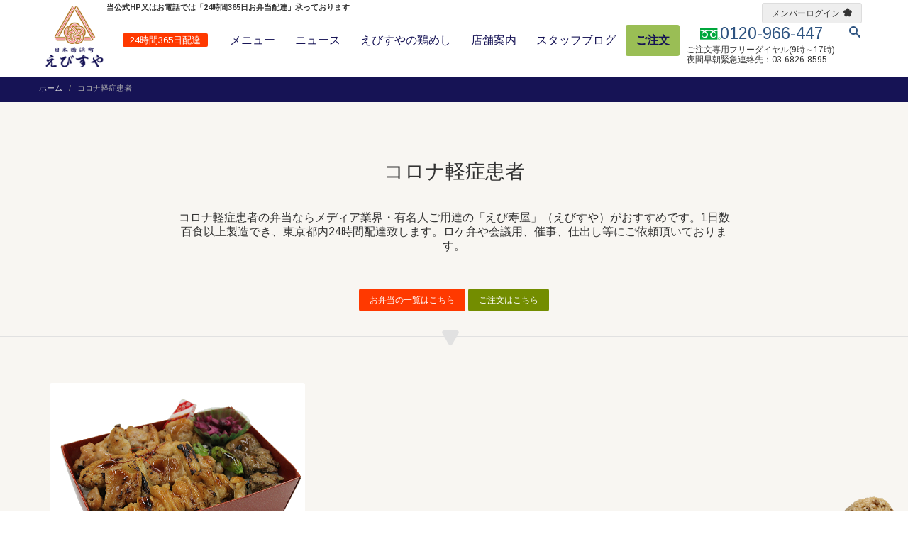

--- FILE ---
content_type: text/html; charset=UTF-8
request_url: https://www.torimeshi.jp/bento/%E3%82%B3%E3%83%AD%E3%83%8A%E8%BB%BD%E7%97%87%E6%82%A3%E8%80%85/
body_size: 19729
content:
<!DOCTYPE html>
<html dir="ltr" lang="ja" prefix="og: https://ogp.me/ns#">
<head>
<!-- Google Tag Manager Gohako -->
<script>(function(w,d,s,l,i){w[l]=w[l]||[];w[l].push({'gtm.start':
new Date().getTime(),event:'gtm.js'});var f=d.getElementsByTagName(s)[0],
j=d.createElement(s),dl=l!='dataLayer'?'&l='+l:'';j.async=true;j.src=
'https://www.googletagmanager.com/gtm.js?id='+i+dl;f.parentNode.insertBefore(j,f);
})(window,document,'script','dataLayer','GTM-54F22XS');</script>
<!-- End Google Tag Manager -->
	<meta charset="UTF-8"/>
	<meta name='viewport' content='width=device-width, initial-scale=1.0, maximum-scale=1.0, minimum-scale=1.0, user-scalable=0'>
	<link rel="profile" href="http://gmpg.org/xfn/11"/>
	<title>コロナ軽症患者＞お弁当・おにぎり 24時間 配達＞えびすや</title>

		<!-- All in One SEO 4.7.1.1 - aioseo.com -->
		<meta name="robots" content="max-image-preview:large" />
		<meta name="google-site-verification" content="XxIZJln_lKmXNWHhMee-1WqhYFeDCzx1dXZ01qYcwW0" />
		<meta name="msvalidate.01" content="E097D09090702014AB3B7CA77C7692C1" />
		<link rel="canonical" href="https://www.torimeshi.jp/bento/%e3%82%b3%e3%83%ad%e3%83%8a%e8%bb%bd%e7%97%87%e6%82%a3%e8%80%85/" />
		<meta name="generator" content="All in One SEO (AIOSEO) 4.7.1.1" />
		<meta name="google" content="nositelinkssearchbox" />
		<script type="application/ld+json" class="aioseo-schema">
			{"@context":"https:\/\/schema.org","@graph":[{"@type":"BreadcrumbList","@id":"https:\/\/www.torimeshi.jp\/bento\/%E3%82%B3%E3%83%AD%E3%83%8A%E8%BB%BD%E7%97%87%E6%82%A3%E8%80%85\/#breadcrumblist","itemListElement":[{"@type":"ListItem","@id":"https:\/\/www.torimeshi.jp\/#listItem","position":1,"name":"\u5bb6","item":"https:\/\/www.torimeshi.jp\/","nextItem":"https:\/\/www.torimeshi.jp\/bento\/%e3%82%b3%e3%83%ad%e3%83%8a%e8%bb%bd%e7%97%87%e6%82%a3%e8%80%85\/#listItem"},{"@type":"ListItem","@id":"https:\/\/www.torimeshi.jp\/bento\/%e3%82%b3%e3%83%ad%e3%83%8a%e8%bb%bd%e7%97%87%e6%82%a3%e8%80%85\/#listItem","position":2,"name":"\u30b3\u30ed\u30ca\u8efd\u75c7\u60a3\u8005","previousItem":"https:\/\/www.torimeshi.jp\/#listItem"}]},{"@type":"CollectionPage","@id":"https:\/\/www.torimeshi.jp\/bento\/%E3%82%B3%E3%83%AD%E3%83%8A%E8%BB%BD%E7%97%87%E6%82%A3%E8%80%85\/#collectionpage","url":"https:\/\/www.torimeshi.jp\/bento\/%E3%82%B3%E3%83%AD%E3%83%8A%E8%BB%BD%E7%97%87%E6%82%A3%E8%80%85\/","name":"\u30b3\u30ed\u30ca\u8efd\u75c7\u60a3\u8005\uff1e\u304a\u5f01\u5f53\u30fb\u304a\u306b\u304e\u308a 24\u6642\u9593 \u914d\u9054\uff1e\u3048\u3073\u3059\u3084","inLanguage":"ja","isPartOf":{"@id":"https:\/\/www.torimeshi.jp\/#website"},"breadcrumb":{"@id":"https:\/\/www.torimeshi.jp\/bento\/%E3%82%B3%E3%83%AD%E3%83%8A%E8%BB%BD%E7%97%87%E6%82%A3%E8%80%85\/#breadcrumblist"}},{"@type":"Organization","@id":"https:\/\/www.torimeshi.jp\/#organization","name":"\u3048\u3073\u3059\u3084","description":"\u9d8f\u3081\u3057\u306f\u300c\u3048\u3073\u3059\u3084\u300d\u3044\u3044\u3068\u304d\u9d8f\u3001\u3044\u3044\u3068\u3053\u9d8f\u3002\u672c\u5e97\u306e\u3042\u308b\u300e\u65e5\u672c\u6a4b\u6d5c\u753a\u300f\u3067\u4e0b\u753a\u6563\u7b56\u3092\u3057\u306a\u304c\u3089\u9d8f\u3081\u3057\u3092\u3002\u30ed\u30b1\u5f01\u3084\u4f1a\u8b70\u306b\u30d4\u30c3\u30bf\u30ea\u306e\u304a\u5f01\u5f53\u3092\u30c7\u30ea\u30d0\u30ea\u30fc\uff01","url":"https:\/\/www.torimeshi.jp\/"},{"@type":"WebSite","@id":"https:\/\/www.torimeshi.jp\/#website","url":"https:\/\/www.torimeshi.jp\/","name":"\u3048\u3073\u3059\u3084","description":"\u9d8f\u3081\u3057\u306f\u300c\u3048\u3073\u3059\u3084\u300d\u3044\u3044\u3068\u304d\u9d8f\u3001\u3044\u3044\u3068\u3053\u9d8f\u3002\u672c\u5e97\u306e\u3042\u308b\u300e\u65e5\u672c\u6a4b\u6d5c\u753a\u300f\u3067\u4e0b\u753a\u6563\u7b56\u3092\u3057\u306a\u304c\u3089\u9d8f\u3081\u3057\u3092\u3002\u30ed\u30b1\u5f01\u3084\u4f1a\u8b70\u306b\u30d4\u30c3\u30bf\u30ea\u306e\u304a\u5f01\u5f53\u3092\u30c7\u30ea\u30d0\u30ea\u30fc\uff01","inLanguage":"ja","publisher":{"@id":"https:\/\/www.torimeshi.jp\/#organization"}}]}
		</script>
		<!-- All in One SEO -->

<link rel='dns-prefetch' href='//fonts.googleapis.com' />
<link rel='dns-prefetch' href='//s.w.org' />
<link rel="alternate" type="application/rss+xml" title="えびすや &raquo; フィード" href="https://www.torimeshi.jp/feed/" />
<link rel="alternate" type="application/rss+xml" title="えびすや &raquo; コメントフィード" href="https://www.torimeshi.jp/comments/feed/" />
<link rel="alternate" type="application/rss+xml" title="えびすや &raquo; コロナ軽症患者 タグのフィード" href="https://www.torimeshi.jp/bento/%e3%82%b3%e3%83%ad%e3%83%8a%e8%bb%bd%e7%97%87%e6%82%a3%e8%80%85/feed/" />
	<link rel="pingback" href="https://www.torimeshi.jp/xmlrpc.php"/>
			<link rel="shortcut icon" href="https://www.torimeshi.jp/wp-content/uploads/2022/10/favicon-trigone.png" type="image/x-icon" />
		<script type="text/javascript">
window._wpemojiSettings = {"baseUrl":"https:\/\/s.w.org\/images\/core\/emoji\/13.1.0\/72x72\/","ext":".png","svgUrl":"https:\/\/s.w.org\/images\/core\/emoji\/13.1.0\/svg\/","svgExt":".svg","source":{"concatemoji":"https:\/\/www.torimeshi.jp\/wp-includes\/js\/wp-emoji-release.min.js?ver=5.9.12"}};
/*! This file is auto-generated */
!function(e,a,t){var n,r,o,i=a.createElement("canvas"),p=i.getContext&&i.getContext("2d");function s(e,t){var a=String.fromCharCode;p.clearRect(0,0,i.width,i.height),p.fillText(a.apply(this,e),0,0);e=i.toDataURL();return p.clearRect(0,0,i.width,i.height),p.fillText(a.apply(this,t),0,0),e===i.toDataURL()}function c(e){var t=a.createElement("script");t.src=e,t.defer=t.type="text/javascript",a.getElementsByTagName("head")[0].appendChild(t)}for(o=Array("flag","emoji"),t.supports={everything:!0,everythingExceptFlag:!0},r=0;r<o.length;r++)t.supports[o[r]]=function(e){if(!p||!p.fillText)return!1;switch(p.textBaseline="top",p.font="600 32px Arial",e){case"flag":return s([127987,65039,8205,9895,65039],[127987,65039,8203,9895,65039])?!1:!s([55356,56826,55356,56819],[55356,56826,8203,55356,56819])&&!s([55356,57332,56128,56423,56128,56418,56128,56421,56128,56430,56128,56423,56128,56447],[55356,57332,8203,56128,56423,8203,56128,56418,8203,56128,56421,8203,56128,56430,8203,56128,56423,8203,56128,56447]);case"emoji":return!s([10084,65039,8205,55357,56613],[10084,65039,8203,55357,56613])}return!1}(o[r]),t.supports.everything=t.supports.everything&&t.supports[o[r]],"flag"!==o[r]&&(t.supports.everythingExceptFlag=t.supports.everythingExceptFlag&&t.supports[o[r]]);t.supports.everythingExceptFlag=t.supports.everythingExceptFlag&&!t.supports.flag,t.DOMReady=!1,t.readyCallback=function(){t.DOMReady=!0},t.supports.everything||(n=function(){t.readyCallback()},a.addEventListener?(a.addEventListener("DOMContentLoaded",n,!1),e.addEventListener("load",n,!1)):(e.attachEvent("onload",n),a.attachEvent("onreadystatechange",function(){"complete"===a.readyState&&t.readyCallback()})),(n=t.source||{}).concatemoji?c(n.concatemoji):n.wpemoji&&n.twemoji&&(c(n.twemoji),c(n.wpemoji)))}(window,document,window._wpemojiSettings);
</script>
<style type="text/css">
img.wp-smiley,
img.emoji {
	display: inline !important;
	border: none !important;
	box-shadow: none !important;
	height: 1em !important;
	width: 1em !important;
	margin: 0 0.07em !important;
	vertical-align: -0.1em !important;
	background: none !important;
	padding: 0 !important;
}
</style>
	<link rel='stylesheet' id='wp-block-library-css'  href='https://www.torimeshi.jp/wp-includes/css/dist/block-library/style.min.css?ver=5.9.12' type='text/css' media='all' />
<style id='global-styles-inline-css' type='text/css'>
body{--wp--preset--color--black: #000000;--wp--preset--color--cyan-bluish-gray: #abb8c3;--wp--preset--color--white: #ffffff;--wp--preset--color--pale-pink: #f78da7;--wp--preset--color--vivid-red: #cf2e2e;--wp--preset--color--luminous-vivid-orange: #ff6900;--wp--preset--color--luminous-vivid-amber: #fcb900;--wp--preset--color--light-green-cyan: #7bdcb5;--wp--preset--color--vivid-green-cyan: #00d084;--wp--preset--color--pale-cyan-blue: #8ed1fc;--wp--preset--color--vivid-cyan-blue: #0693e3;--wp--preset--color--vivid-purple: #9b51e0;--wp--preset--gradient--vivid-cyan-blue-to-vivid-purple: linear-gradient(135deg,rgba(6,147,227,1) 0%,rgb(155,81,224) 100%);--wp--preset--gradient--light-green-cyan-to-vivid-green-cyan: linear-gradient(135deg,rgb(122,220,180) 0%,rgb(0,208,130) 100%);--wp--preset--gradient--luminous-vivid-amber-to-luminous-vivid-orange: linear-gradient(135deg,rgba(252,185,0,1) 0%,rgba(255,105,0,1) 100%);--wp--preset--gradient--luminous-vivid-orange-to-vivid-red: linear-gradient(135deg,rgba(255,105,0,1) 0%,rgb(207,46,46) 100%);--wp--preset--gradient--very-light-gray-to-cyan-bluish-gray: linear-gradient(135deg,rgb(238,238,238) 0%,rgb(169,184,195) 100%);--wp--preset--gradient--cool-to-warm-spectrum: linear-gradient(135deg,rgb(74,234,220) 0%,rgb(151,120,209) 20%,rgb(207,42,186) 40%,rgb(238,44,130) 60%,rgb(251,105,98) 80%,rgb(254,248,76) 100%);--wp--preset--gradient--blush-light-purple: linear-gradient(135deg,rgb(255,206,236) 0%,rgb(152,150,240) 100%);--wp--preset--gradient--blush-bordeaux: linear-gradient(135deg,rgb(254,205,165) 0%,rgb(254,45,45) 50%,rgb(107,0,62) 100%);--wp--preset--gradient--luminous-dusk: linear-gradient(135deg,rgb(255,203,112) 0%,rgb(199,81,192) 50%,rgb(65,88,208) 100%);--wp--preset--gradient--pale-ocean: linear-gradient(135deg,rgb(255,245,203) 0%,rgb(182,227,212) 50%,rgb(51,167,181) 100%);--wp--preset--gradient--electric-grass: linear-gradient(135deg,rgb(202,248,128) 0%,rgb(113,206,126) 100%);--wp--preset--gradient--midnight: linear-gradient(135deg,rgb(2,3,129) 0%,rgb(40,116,252) 100%);--wp--preset--duotone--dark-grayscale: url('#wp-duotone-dark-grayscale');--wp--preset--duotone--grayscale: url('#wp-duotone-grayscale');--wp--preset--duotone--purple-yellow: url('#wp-duotone-purple-yellow');--wp--preset--duotone--blue-red: url('#wp-duotone-blue-red');--wp--preset--duotone--midnight: url('#wp-duotone-midnight');--wp--preset--duotone--magenta-yellow: url('#wp-duotone-magenta-yellow');--wp--preset--duotone--purple-green: url('#wp-duotone-purple-green');--wp--preset--duotone--blue-orange: url('#wp-duotone-blue-orange');--wp--preset--font-size--small: 13px;--wp--preset--font-size--medium: 20px;--wp--preset--font-size--large: 36px;--wp--preset--font-size--x-large: 42px;}.has-black-color{color: var(--wp--preset--color--black) !important;}.has-cyan-bluish-gray-color{color: var(--wp--preset--color--cyan-bluish-gray) !important;}.has-white-color{color: var(--wp--preset--color--white) !important;}.has-pale-pink-color{color: var(--wp--preset--color--pale-pink) !important;}.has-vivid-red-color{color: var(--wp--preset--color--vivid-red) !important;}.has-luminous-vivid-orange-color{color: var(--wp--preset--color--luminous-vivid-orange) !important;}.has-luminous-vivid-amber-color{color: var(--wp--preset--color--luminous-vivid-amber) !important;}.has-light-green-cyan-color{color: var(--wp--preset--color--light-green-cyan) !important;}.has-vivid-green-cyan-color{color: var(--wp--preset--color--vivid-green-cyan) !important;}.has-pale-cyan-blue-color{color: var(--wp--preset--color--pale-cyan-blue) !important;}.has-vivid-cyan-blue-color{color: var(--wp--preset--color--vivid-cyan-blue) !important;}.has-vivid-purple-color{color: var(--wp--preset--color--vivid-purple) !important;}.has-black-background-color{background-color: var(--wp--preset--color--black) !important;}.has-cyan-bluish-gray-background-color{background-color: var(--wp--preset--color--cyan-bluish-gray) !important;}.has-white-background-color{background-color: var(--wp--preset--color--white) !important;}.has-pale-pink-background-color{background-color: var(--wp--preset--color--pale-pink) !important;}.has-vivid-red-background-color{background-color: var(--wp--preset--color--vivid-red) !important;}.has-luminous-vivid-orange-background-color{background-color: var(--wp--preset--color--luminous-vivid-orange) !important;}.has-luminous-vivid-amber-background-color{background-color: var(--wp--preset--color--luminous-vivid-amber) !important;}.has-light-green-cyan-background-color{background-color: var(--wp--preset--color--light-green-cyan) !important;}.has-vivid-green-cyan-background-color{background-color: var(--wp--preset--color--vivid-green-cyan) !important;}.has-pale-cyan-blue-background-color{background-color: var(--wp--preset--color--pale-cyan-blue) !important;}.has-vivid-cyan-blue-background-color{background-color: var(--wp--preset--color--vivid-cyan-blue) !important;}.has-vivid-purple-background-color{background-color: var(--wp--preset--color--vivid-purple) !important;}.has-black-border-color{border-color: var(--wp--preset--color--black) !important;}.has-cyan-bluish-gray-border-color{border-color: var(--wp--preset--color--cyan-bluish-gray) !important;}.has-white-border-color{border-color: var(--wp--preset--color--white) !important;}.has-pale-pink-border-color{border-color: var(--wp--preset--color--pale-pink) !important;}.has-vivid-red-border-color{border-color: var(--wp--preset--color--vivid-red) !important;}.has-luminous-vivid-orange-border-color{border-color: var(--wp--preset--color--luminous-vivid-orange) !important;}.has-luminous-vivid-amber-border-color{border-color: var(--wp--preset--color--luminous-vivid-amber) !important;}.has-light-green-cyan-border-color{border-color: var(--wp--preset--color--light-green-cyan) !important;}.has-vivid-green-cyan-border-color{border-color: var(--wp--preset--color--vivid-green-cyan) !important;}.has-pale-cyan-blue-border-color{border-color: var(--wp--preset--color--pale-cyan-blue) !important;}.has-vivid-cyan-blue-border-color{border-color: var(--wp--preset--color--vivid-cyan-blue) !important;}.has-vivid-purple-border-color{border-color: var(--wp--preset--color--vivid-purple) !important;}.has-vivid-cyan-blue-to-vivid-purple-gradient-background{background: var(--wp--preset--gradient--vivid-cyan-blue-to-vivid-purple) !important;}.has-light-green-cyan-to-vivid-green-cyan-gradient-background{background: var(--wp--preset--gradient--light-green-cyan-to-vivid-green-cyan) !important;}.has-luminous-vivid-amber-to-luminous-vivid-orange-gradient-background{background: var(--wp--preset--gradient--luminous-vivid-amber-to-luminous-vivid-orange) !important;}.has-luminous-vivid-orange-to-vivid-red-gradient-background{background: var(--wp--preset--gradient--luminous-vivid-orange-to-vivid-red) !important;}.has-very-light-gray-to-cyan-bluish-gray-gradient-background{background: var(--wp--preset--gradient--very-light-gray-to-cyan-bluish-gray) !important;}.has-cool-to-warm-spectrum-gradient-background{background: var(--wp--preset--gradient--cool-to-warm-spectrum) !important;}.has-blush-light-purple-gradient-background{background: var(--wp--preset--gradient--blush-light-purple) !important;}.has-blush-bordeaux-gradient-background{background: var(--wp--preset--gradient--blush-bordeaux) !important;}.has-luminous-dusk-gradient-background{background: var(--wp--preset--gradient--luminous-dusk) !important;}.has-pale-ocean-gradient-background{background: var(--wp--preset--gradient--pale-ocean) !important;}.has-electric-grass-gradient-background{background: var(--wp--preset--gradient--electric-grass) !important;}.has-midnight-gradient-background{background: var(--wp--preset--gradient--midnight) !important;}.has-small-font-size{font-size: var(--wp--preset--font-size--small) !important;}.has-medium-font-size{font-size: var(--wp--preset--font-size--medium) !important;}.has-large-font-size{font-size: var(--wp--preset--font-size--large) !important;}.has-x-large-font-size{font-size: var(--wp--preset--font-size--x-large) !important;}
</style>
<link rel='stylesheet' id='same-category-posts-css'  href='https://www.torimeshi.jp/wp-content/plugins/same-category-posts/same-category-posts.css?ver=5.9.12' type='text/css' media='all' />
<link rel='stylesheet' id='owl.carousel.style-css'  href='https://www.torimeshi.jp/wp-content/plugins/wp-posts-carousel/owl.carousel/assets/owl.carousel.css?ver=5.9.12' type='text/css' media='all' />
<link rel='stylesheet' id='google-fonts-css'  href='https://fonts.googleapis.com/css?family=Arimo:400,700,400italic,700italic' type='text/css' media='all' />
<link rel='stylesheet' id='fontello-css'  href='https://www.torimeshi.jp/wp-content/themes/ebisuya/css/fontello.css' type='text/css' media='all' />
<link rel='stylesheet' id='buttons-style-css'  href='https://www.torimeshi.jp/wp-content/themes/ebisuya/css/buttons/buttons.css' type='text/css' media='all' />
<link rel='stylesheet' id='twitter-bootstrap-css'  href='https://www.torimeshi.jp/wp-content/themes/ebisuya/css/bootstrap.min.css?ver=1742225692' type='text/css' media='all' />
<link rel='stylesheet' id='jslider-css'  href='https://www.torimeshi.jp/wp-content/themes/ebisuya/css/jslider.css' type='text/css' media='all' />
<link rel='stylesheet' id='settings-css'  href='https://www.torimeshi.jp/wp-content/themes/ebisuya/css/settings.css' type='text/css' media='all' />
<link rel='stylesheet' id='fancybox-css'  href='https://www.torimeshi.jp/wp-content/themes/ebisuya/css/jquery.fancybox.css?ver=1575070260' type='text/css' media='all' />
<link rel='stylesheet' id='animate-css'  href='https://www.torimeshi.jp/wp-content/themes/ebisuya/css/animate.css' type='text/css' media='all' />
<link rel='stylesheet' id='morris-css'  href='https://www.torimeshi.jp/wp-content/themes/ebisuya/css/morris.css' type='text/css' media='all' />
<link rel='stylesheet' id='icomoon-css'  href='https://www.torimeshi.jp/wp-content/themes/ebisuya/css/icomoon.css?ver=1741789080' type='text/css' media='all' />
<link rel='stylesheet' id='progressive-style-css'  href='https://www.torimeshi.jp/wp-content/themes/ebisuya/style.css?ver=5.9.12' type='text/css' media='all' />
<link rel='stylesheet' id='pages-css'  href='https://www.torimeshi.jp/wp-content/themes/ebisuya/css/customizer/pages.css' type='text/css' media='all' />
<link rel='stylesheet' id='home-pages-customizer-css'  href='https://www.torimeshi.jp/wp-content/themes/ebisuya/css/customizer/home-pages-customizer.css' type='text/css' media='all' />
<link rel='stylesheet' id='ie-css'  href='https://www.torimeshi.jp/wp-content/themes/ebisuya/css/ie/ie.css' type='text/css' media='all' />
<link rel='stylesheet' id='rateyo-style-css'  href='https://www.torimeshi.jp/wp-content/themes/ebisuya/css/jquery.rateyo.css?ver=1569961200' type='text/css' media='all' />
<link rel='stylesheet' id='options-css'  href='https://www.torimeshi.jp/wp-content/themes/ebisuya/admin/assets/css/options.css' type='text/css' media='all' />
<link rel='stylesheet' id='main-css-css'  href='https://www.torimeshi.jp/wp-content/themes/ebisuya/css/style.css?ver=1743190571' type='text/css' media='all' />
<link rel='stylesheet' id='responsive-css-css'  href='https://www.torimeshi.jp/wp-content/themes/ebisuya/css/responsive.css?ver=1742228084' type='text/css' media='all' />
<style id='akismet-widget-style-inline-css' type='text/css'>

			.a-stats {
				--akismet-color-mid-green: #357b49;
				--akismet-color-white: #fff;
				--akismet-color-light-grey: #f6f7f7;

				max-width: 350px;
				width: auto;
			}

			.a-stats * {
				all: unset;
				box-sizing: border-box;
			}

			.a-stats strong {
				font-weight: 600;
			}

			.a-stats a.a-stats__link,
			.a-stats a.a-stats__link:visited,
			.a-stats a.a-stats__link:active {
				background: var(--akismet-color-mid-green);
				border: none;
				box-shadow: none;
				border-radius: 8px;
				color: var(--akismet-color-white);
				cursor: pointer;
				display: block;
				font-family: -apple-system, BlinkMacSystemFont, 'Segoe UI', 'Roboto', 'Oxygen-Sans', 'Ubuntu', 'Cantarell', 'Helvetica Neue', sans-serif;
				font-weight: 500;
				padding: 12px;
				text-align: center;
				text-decoration: none;
				transition: all 0.2s ease;
			}

			/* Extra specificity to deal with TwentyTwentyOne focus style */
			.widget .a-stats a.a-stats__link:focus {
				background: var(--akismet-color-mid-green);
				color: var(--akismet-color-white);
				text-decoration: none;
			}

			.a-stats a.a-stats__link:hover {
				filter: brightness(110%);
				box-shadow: 0 4px 12px rgba(0, 0, 0, 0.06), 0 0 2px rgba(0, 0, 0, 0.16);
			}

			.a-stats .count {
				color: var(--akismet-color-white);
				display: block;
				font-size: 1.5em;
				line-height: 1.4;
				padding: 0 13px;
				white-space: nowrap;
			}
		
</style>
<script type='text/javascript' src='https://www.torimeshi.jp/wp-includes/js/jquery/jquery.min.js?ver=3.6.0' id='jquery-core-js'></script>
<script type='text/javascript' src='https://www.torimeshi.jp/wp-includes/js/jquery/jquery-migrate.min.js?ver=3.3.2' id='jquery-migrate-js'></script>
<script type='text/javascript' src='https://www.torimeshi.jp/wp-content/plugins/revslider/public/assets/js/rbtools.min.js?ver=6.5.18' async id='tp-tools-js'></script>
<script type='text/javascript' src='https://www.torimeshi.jp/wp-content/plugins/revslider/public/assets/js/rs6.min.js?ver=6.5.31' async id='revmin-js'></script>
<script type='text/javascript' src='https://www.torimeshi.jp/wp-content/plugins/wp-posts-carousel/owl.carousel/owl.carousel.js?ver=2.0.0' id='owl.carousel-js'></script>
<script type='text/javascript' src='https://www.torimeshi.jp/wp-content/plugins/wp-posts-carousel/owl.carousel/jquery.mousewheel.min.js?ver=3.1.12' id='jquery-mousewheel-js'></script>
<link rel="https://api.w.org/" href="https://www.torimeshi.jp/wp-json/" /><link rel="alternate" type="application/json" href="https://www.torimeshi.jp/wp-json/wp/v2/tags/2355" /><link rel="EditURI" type="application/rsd+xml" title="RSD" href="https://www.torimeshi.jp/xmlrpc.php?rsd" />
<link rel="wlwmanifest" type="application/wlwmanifest+xml" href="https://www.torimeshi.jp/wp-includes/wlwmanifest.xml" /> 
<style>
		#category-posts-4-internal .cat-post-thumbnail .cat-post-crop img {height: 100px;}
#category-posts-4-internal .cat-post-thumbnail .cat-post-crop img {width: 100px;}
#category-posts-4-internal .cat-post-thumbnail .cat-post-crop img {object-fit: cover; max-width: 100%; display: block;}
#category-posts-4-internal .cat-post-thumbnail .cat-post-crop-not-supported img {width: 100%;}
#category-posts-4-internal .cat-post-thumbnail {max-width:100%;}
#category-posts-4-internal .cat-post-item img {margin: initial;}
</style>
		<script>var wp_posts_carousel_url="https://www.torimeshi.jp/wp-content/plugins/wp-posts-carousel/";</script><!--[if lt IE 9]><script src="https://www.torimeshi.jp/wp-content/themes/ebisuya/js/html5shiv.js"></script><![endif]--><!--[if lt IE 9]><script src="https://www.torimeshi.jp/wp-content/themes/ebisuya/js/respond.min.js"></script><![endif]--><!--[if lt IE 9]><link href="https://www.torimeshi.jp/wp-content/themes/ebisuya/css/ie/ie8.css" rel="stylesheet"><![endif]--><style id="dynamic-styles" type="text/css"></style><style type="text/css"></style><script type="text/javascript">jQuery(document).ready(function(){

});</script><meta name="generator" content="Powered by Slider Revolution 6.5.31 - responsive, Mobile-Friendly Slider Plugin for WordPress with comfortable drag and drop interface." />
<link rel="icon" href="https://www.torimeshi.jp/wp-content/uploads/2022/10/cropped-favicon-trigone-32x32.png" sizes="32x32" />
<link rel="icon" href="https://www.torimeshi.jp/wp-content/uploads/2022/10/cropped-favicon-trigone-192x192.png" sizes="192x192" />
<link rel="apple-touch-icon" href="https://www.torimeshi.jp/wp-content/uploads/2022/10/cropped-favicon-trigone-180x180.png" />
<meta name="msapplication-TileImage" content="https://www.torimeshi.jp/wp-content/uploads/2022/10/cropped-favicon-trigone-270x270.png" />
<script>function setREVStartSize(e){
			//window.requestAnimationFrame(function() {
				window.RSIW = window.RSIW===undefined ? window.innerWidth : window.RSIW;
				window.RSIH = window.RSIH===undefined ? window.innerHeight : window.RSIH;
				try {
					var pw = document.getElementById(e.c).parentNode.offsetWidth,
						newh;
					pw = pw===0 || isNaN(pw) || (e.l=="fullwidth" || e.layout=="fullwidth") ? window.RSIW : pw;
					e.tabw = e.tabw===undefined ? 0 : parseInt(e.tabw);
					e.thumbw = e.thumbw===undefined ? 0 : parseInt(e.thumbw);
					e.tabh = e.tabh===undefined ? 0 : parseInt(e.tabh);
					e.thumbh = e.thumbh===undefined ? 0 : parseInt(e.thumbh);
					e.tabhide = e.tabhide===undefined ? 0 : parseInt(e.tabhide);
					e.thumbhide = e.thumbhide===undefined ? 0 : parseInt(e.thumbhide);
					e.mh = e.mh===undefined || e.mh=="" || e.mh==="auto" ? 0 : parseInt(e.mh,0);
					if(e.layout==="fullscreen" || e.l==="fullscreen")
						newh = Math.max(e.mh,window.RSIH);
					else{
						e.gw = Array.isArray(e.gw) ? e.gw : [e.gw];
						for (var i in e.rl) if (e.gw[i]===undefined || e.gw[i]===0) e.gw[i] = e.gw[i-1];
						e.gh = e.el===undefined || e.el==="" || (Array.isArray(e.el) && e.el.length==0)? e.gh : e.el;
						e.gh = Array.isArray(e.gh) ? e.gh : [e.gh];
						for (var i in e.rl) if (e.gh[i]===undefined || e.gh[i]===0) e.gh[i] = e.gh[i-1];
											
						var nl = new Array(e.rl.length),
							ix = 0,
							sl;
						e.tabw = e.tabhide>=pw ? 0 : e.tabw;
						e.thumbw = e.thumbhide>=pw ? 0 : e.thumbw;
						e.tabh = e.tabhide>=pw ? 0 : e.tabh;
						e.thumbh = e.thumbhide>=pw ? 0 : e.thumbh;
						for (var i in e.rl) nl[i] = e.rl[i]<window.RSIW ? 0 : e.rl[i];
						sl = nl[0];
						for (var i in nl) if (sl>nl[i] && nl[i]>0) { sl = nl[i]; ix=i;}
						var m = pw>(e.gw[ix]+e.tabw+e.thumbw) ? 1 : (pw-(e.tabw+e.thumbw)) / (e.gw[ix]);
						newh =  (e.gh[ix] * m) + (e.tabh + e.thumbh);
					}
					var el = document.getElementById(e.c);
					if (el!==null && el) el.style.height = newh+"px";
					el = document.getElementById(e.c+"_wrapper");
					if (el!==null && el) {
						el.style.height = newh+"px";
						el.style.display = "block";
					}
				} catch(e){
					console.log("Failure at Presize of Slider:" + e)
				}
			//});
		  };</script>
<style type="text/css" title="dynamic-css" class="options-output">#boxed-bg{background-color:#1e73be;}body{line-height:28px;font-size:16px;}</style>		<style type="text/css">
				</style>
		</head>
<body  class="archive tag tag-2355 group-blog hidden-top fixed-header no-topbar">
		<!-- Google Tag Manager Gohako (noscript) -->
	<noscript><iframe src="https://www.googletagmanager.com/ns.html?id=GTM-54F22XS" height="0" width="0" style="display:none;visibility:hidden"></iframe></noscript>
	<!-- End Google Tag Manager (noscript) -->
	<div id="top"></div>
	<div class="page-box">
		<div class="page-box-content" >
									
<header class="header header-two">
	<div class="header-wrapper">
		<div class="container">
			<div class="row">
				<div class="col-xs-3 col-md-2 col-lg-2 logo-box">
					<div class="logo">
						<a href="https://www.torimeshi.jp/" title="えびすや" rel="home">
															<img src="https://www.torimeshi.jp/wp-content/uploads/2022/10/logo_trigone.png" alt="" width="125" height="125" />
													</a>
						<div class="pc logo-side">24時間365日配達</div>
					</div>
				</div><!-- .logo-box -->
				<div class="col-xs-9 col-md-10 col-lg-10 right-box">
					<div class="right-box-wrapper">
						<div class="header-icons">
                            							<div class="phone-header">
								<a>																		<span><i class="icomoon icomoon-free_dial pc"></i>0120-966-447</span>
									</a>							</div><!-- .phone-header -->
							<div class="search-header hidden-600">
									<a href="#"><i class="icomoon icomoon-search pc"></i></a><!-- <svg xmlns="http://www.w3.org/2000/svg" xmlns:xlink="http://www.w3.org/1999/xlink" x="0px" y="0px" width="16px" height="16px" viewBox="0 0 16 16" enable-background="new 0 0 16 16" xml:space="preserve">
									<path d="M12.001,10l-0.5,0.5l-0.79-0.79c0.806-1.021,1.29-2.308,1.29-3.71c0-3.313-2.687-6-6-6C2.687,0,0,2.687,0,6
										  s2.687,6,6,6c1.402,0,2.688-0.484,3.71-1.29l0.79,0.79l-0.5,0.5l4,4l2-2L12.001,10z M6,10c-2.206,0-4-1.794-4-4s1.794-4,4-4
										  s4,1.794,4,4S8.206,10,6,10z"></path>
									</svg> -->
							</div><!-- .search-header -->
														<div class="pc icon-bottom"><div class="icon-bottom-inner"> ご注文専用フリーダイヤル(9時～17時)</div><div class="icon-bottom-inner"> 夜間早朝緊急連絡先：03-6826-8595</div></div>
						</div><!-- .header-icons -->

						<div class="primary">
							<div class="navbar navbar-default" role="navigation">
								<button type="button" class="navbar-toggle btn-navbar collapsed" data-toggle="collapse" data-target=".primary .navbar-collapse">
									<span class="text">Menu</span>
									<span class="icon-bar"></span>
									<span class="icon-bar"></span>
									<span class="icon-bar"></span>
								</button>
																<nav class="collapse collapsing navbar-collapse">
									<ul id="home-menu" class="nav navbar-nav navbar-center"><li id="menu-item-4300" class="scroll parent menu-item menu-item-type-post_type menu-item-object-page menu-item-has-children dropdown menu-item-4300"><a href="https://www.torimeshi.jp/food_menu/">メニュー<span class="open-sub"><span></span><span></span></span></a>
<ul class="sub">
	<li id="menu-item-5347" class="scroll menu-item menu-item-type-post_type menu-item-object-page menu-item-5347"><a href="https://www.torimeshi.jp/food_menu/select/">選べるおにぎり・ご飯</a>	<li id="menu-item-7549" class="scroll menu-item menu-item-type-post_type menu-item-object-page menu-item-7549"><a href="https://www.torimeshi.jp/food_menu/ranking/">ランキング</a>	<li id="menu-item-7706" class="scroll menu-item menu-item-type-post_type menu-item-object-page menu-item-7706"><a href="https://www.torimeshi.jp/food_menu/oniben/">【特集】激辛「鬼弁」</a></ul></li>
<li id="menu-item-3579" class="scroll parent menu-item menu-item-type-taxonomy menu-item-object-category menu-item-has-children dropdown menu-item-3579"><a href="https://www.torimeshi.jp/news/">ニュース<span class="open-sub"><span></span><span></span></span></a>
<ul class="sub">
	<li id="menu-item-3581" class="scroll menu-item menu-item-type-taxonomy menu-item-object-category menu-item-3581"><a href="https://www.torimeshi.jp/news/tv_media_results/">TV・メディア関連配達実績</a>	<li id="menu-item-3582" class="scroll menu-item menu-item-type-taxonomy menu-item-object-category menu-item-3582"><a href="https://www.torimeshi.jp/news/media/">雑誌・書籍掲載</a>	<li id="menu-item-3583" class="scroll menu-item menu-item-type-taxonomy menu-item-object-category menu-item-3583"><a href="https://www.torimeshi.jp/news/store/">店舗ニュース</a>	<li id="menu-item-3584" class="scroll menu-item menu-item-type-taxonomy menu-item-object-category menu-item-3584"><a href="https://www.torimeshi.jp/news/event/">イベント・物産展</a></ul></li>
<li id="menu-item-4301" class="scroll menu-item menu-item-type-post_type menu-item-object-page menu-item-4301"><a href="https://www.torimeshi.jp/about_torimeshi/">えびすやの鶏めし</a></li>
<li id="menu-item-4302" class="scroll parent menu-item menu-item-type-post_type menu-item-object-page menu-item-has-children dropdown menu-item-4302"><a href="https://www.torimeshi.jp/store_info/">店舗案内<span class="open-sub"><span></span><span></span></span></a>
<ul class="sub">
	<li id="menu-item-4645" class="scroll menu-item menu-item-type-post_type menu-item-object-page menu-item-4645"><a href="https://www.torimeshi.jp/store_info/nihonbashi_ebisuya/">日本橋浜町 本店</a>	<li id="menu-item-10133" class="scroll menu-item menu-item-type-post_type menu-item-object-page menu-item-10133"><a href="https://www.torimeshi.jp/store_info/station_store/">駅弁 取り扱い店</a></ul></li>
<li id="menu-item-3580" class="scroll menu-item menu-item-type-taxonomy menu-item-object-category menu-item-3580"><a href="https://www.torimeshi.jp/blog/">スタッフブログ</a></li>
<li id="menu-item-4303" class="scroll parent menu-item menu-item-type-post_type menu-item-object-page menu-item-has-children dropdown menu-item-4303"><a href="https://www.torimeshi.jp/order/">ご注文<span class="open-sub"><span></span><span></span></span></a>
<ul class="sub">
	<li id="menu-item-4650" class="scroll menu-item menu-item-type-post_type menu-item-object-page menu-item-4650"><a href="https://www.torimeshi.jp/order/begin-delivery/">はじめてご注文の方</a>	<li id="menu-item-7358" class="scroll menu-item menu-item-type-post_type menu-item-object-page menu-item-7358"><a href="https://www.torimeshi.jp/faq/">よくある質問 Q&#038;A</a>	<li id="menu-item-5022" class="scroll menu-item menu-item-type-post_type menu-item-object-page menu-item-5022"><a href="https://www.torimeshi.jp/order/download/">FAX注文用紙ダウンロード</a></ul></li>
</ul>								</nav>             
							</div>
						</div><!-- .primary -->
					</div>
				</div>
									<div class="phone-active col-sm-9 col-md-9">
						<a href="#" class="close"><span>閉じる</span>&times;</a>
						<i class="icomoon icomoon-free_dial"></i><strong>0120-966-447</strong><span class="title">(受付時間：9時～17時)<br>夜間早朝緊急連絡先：03-6826-8595</span>
					</div>
								<div class="search-active col-sm-9 col-md-9">
					<a href="#" class="close"><span>閉じる</span>&times;</a>
					<form role="search"  name="search-form" method="get" action="https://www.torimeshi.jp/">
						<input class="search-string form-control" type="search" placeholder="検索" name="s" value="">
						<button class="search-submit">
							<svg xmlns="http://www.w3.org/2000/svg" xmlns:xlink="http://www.w3.org/1999/xlink" x="0px" y="0px" width="16px" height="16px" viewBox="0 0 16 16" enable-background="new 0 0 16 16" xml:space="preserve">
							<path fill="#231F20" d="M12.001,10l-0.5,0.5l-0.79-0.79c0.806-1.021,1.29-2.308,1.29-3.71c0-3.313-2.687-6-6-6C2.687,0,0,2.687,0,6
								  s2.687,6,6,6c1.402,0,2.688-0.484,3.71-1.29l0.79,0.79l-0.5,0.5l4,4l2-2L12.001,10z M6,10c-2.206,0-4-1.794-4-4s1.794-4,4-4
								  s4,1.794,4,4S8.206,10,6,10z"></path>
							</svg>
						</button>
					</form>
				</div>
			<div class="catch"><div class="left">当公式HP又はお電話では「24時間365日お弁当配達」承っております</div><div class="right"><a id="memberbtn" href="/members/" class="btn btn-default btn-xxxs memberbtn">メンバーログイン</a></div></div>
			</div><!--.row -->
		</div>
	</div><!-- .header-wrapper -->
</header><!-- .header -->


<div class="breadcrumb-box">
	<div class="container">
		<div class="breadcrumb"><ul><li><a href="https://www.torimeshi.jp">ホーム </a> </li> <li class="active">コロナ軽症患者</li></ul></div>	
	</div>
</div>
<section id="main">
	<header class="page-header">
		<div class="container">

				<h1 class="page-title">
					コロナ軽症患者				</h1>
				<h5>
					<div class="col-md-8 col-md-offset-2">コロナ軽症患者の弁当ならメディア業界・有名人ご用達の「えび寿屋」（えびすや）がおすすめです。1日数百食以上製造でき、東京都内24時間配達致します。ロケ弁や会議用、催事、仕出し等にご依頼頂いております。</div><div class="col-md-12"><a href="/food_menu/"><button class="btn btn-sm">お弁当の一覧はこちら</button></a> <a href="#delivery"><button class="btn btn-success btn-sm">ご注文はこちら</button></a></div>				</h5>
                		</div>
	</header>
	<div class="container">
		<div class="row">
			<div class="content blog col-lg-12 col-md-12 col-sm-12">
				<div class="posts-layout">
				        
<article id="post-8840" class="post post-8840 type-post status-publish format-standard has-post-thumbnail hentry category-blog tag-218 tag-2355 tag-2356 tag-132 tag-1825 tag-1021 tag-2357 tag-2358">
<div class="item-sizer">
		<div class="entry-thumb">
		<a href="https://www.torimeshi.jp/blog/ebisuya-8840/" title="嬉しすぎるコメント頂きました！！！"><img width="640" height="480" src="https://www.torimeshi.jp/wp-content/uploads/2017/06/img_bento_yakitori_box.png" class="aligncenter wp-post-image" alt="やきとりじゅう" srcset="https://www.torimeshi.jp/wp-content/uploads/2017/06/img_bento_yakitori_box.png 640w, https://www.torimeshi.jp/wp-content/uploads/2017/06/img_bento_yakitori_box-60x45.png 60w" sizes="(max-width: 640px) 100vw, 640px" /></a>		
	</div>
		<div class="time"><span class="post-date updated">2021年01月1日</span></div>
	<h2 class="entry-title"><a href="https://www.torimeshi.jp/blog/ebisuya-8840/">嬉しすぎるコメント頂きました！！！</a></h2>
	<div class="entry-content">
		



超、うれしいコメント！

今までこんなに褒められたことはありません！！

さらに、文章…	</div>
	<footer class="entry-meta">
        <span class="autor-name"><i class="icomoon icomoon-toriviouse"></i><span class="vcard author post-author"><span class="fn"><a href="https://www.torimeshi.jp/author/tencho/" title="ごきげん店長 の投稿" rel="author">ごきげん店長</a></span></span></span>
        <br />
		        <span class="meta">
<a href="https://www.torimeshi.jp/bento/%e3%83%ad%e3%82%b1%e5%bc%81/">ロケ弁</a> <a href="https://www.torimeshi.jp/bento/%e3%81%88%e3%81%b3%e3%81%99%e3%82%84/">えびすや</a> <a href="https://www.torimeshi.jp/bento/%e6%97%a5%e6%9c%ac%e6%a9%8b%e6%b5%9c%e7%94%ba/">日本橋浜町</a> <a href="https://www.torimeshi.jp/bento/%e5%bc%81%e5%bd%93%e9%85%8d%e9%81%94/">弁当配達</a> <a href="https://www.torimeshi.jp/bento/%e3%82%b3%e3%83%ad%e3%83%8a%e8%bb%bd%e7%97%87%e6%82%a3%e8%80%85/">コロナ軽症患者</a>         </span><br />
		        <span class="meta"> <a href="https://www.torimeshi.jp/blog/" rel="category tag">スタッフブログ</a></span>
	</footer>
</div>
</article>				</div>
				<div class="pagination-box">
									</div><!-- .pagination-box -->
                			</div><!-- .content -->

			<div class="col-lg-12 col-md-12 col-sm-12">
				
<aside class="sidebar">
	<div id="category-posts-4" class="widget cat-post-widget"><ul id="category-posts-4-internal" class="category-posts-internal">
<li class='cat-post-item'><div><a class="cat-post-thumbnail" href="https://www.torimeshi.jp/blog/ebisuya-10642/" title="久々の配達ブログ(#^.^#)"><span class="cat-post-crop cat-post-format cat-post-format-standard"><img width="100" height="100" src="https://www.torimeshi.jp/wp-content/uploads/2025/10/スクリーンショット-2025-10-10-105026.png" class="attachment-150x150x1x151x151 size-150x150x1x151x151 wp-post-image" alt="" loading="lazy" data-cat-posts-width="100" data-cat-posts-height="100" /></span></a>
<strong><a class="cat-post-title" href="https://www.torimeshi.jp/blog/ebisuya-10642/" rel="bookmark">久々の配達ブログ(#^.^#)</a></strong>
<div class="text-small"><p class="cpwp-excerpt-text">すっかり季節も変わりましたね～♪ この3日間で <a class="cat-post-excerpt-more" href="https://www.torimeshi.jp/blog/ebisuya-10642/" title="続きを読む 久々の配達ブログ(#^.^#)">[&hellip;]</a></p>
</div></div></li><li class='cat-post-item'><div><a class="cat-post-thumbnail" href="https://www.torimeshi.jp/blog/ebisuya-10577/" title="海苔弁！いいお弁当です♪"><span class="cat-post-crop cat-post-format cat-post-format-standard"><img width="100" height="100" src="https://www.torimeshi.jp/wp-content/uploads/2025/04/オトナの海苔弁チラシ20250322.jpg" class="attachment-150x150x1x151x151 size-150x150x1x151x151 wp-post-image" alt="" loading="lazy" data-cat-posts-width="100" data-cat-posts-height="100" srcset="https://www.torimeshi.jp/wp-content/uploads/2025/04/オトナの海苔弁チラシ20250322.jpg 1748w, https://www.torimeshi.jp/wp-content/uploads/2025/04/オトナの海苔弁チラシ20250322-458x650.jpg 458w, https://www.torimeshi.jp/wp-content/uploads/2025/04/オトナの海苔弁チラシ20250322-722x1024.jpg 722w, https://www.torimeshi.jp/wp-content/uploads/2025/04/オトナの海苔弁チラシ20250322-768x1090.jpg 768w, https://www.torimeshi.jp/wp-content/uploads/2025/04/オトナの海苔弁チラシ20250322-1083x1536.jpg 1083w, https://www.torimeshi.jp/wp-content/uploads/2025/04/オトナの海苔弁チラシ20250322-1444x2048.jpg 1444w" sizes="(max-width: 100px) 100vw, 100px" /></span></a>
<strong><a class="cat-post-title" href="https://www.torimeshi.jp/blog/ebisuya-10577/" rel="bookmark">海苔弁！いいお弁当です♪</a></strong>
<div class="text-small"></div></div></li><li class='cat-post-item'><div><a class="cat-post-thumbnail" href="https://www.torimeshi.jp/blog/ebisuya-10421/" title="「夜間・早朝配達手数料及び価格改定につきまして」"><span class="cat-post-crop cat-post-format cat-post-format-standard"><img width="100" height="100" src="https://www.torimeshi.jp/wp-content/uploads/2025/01/S__37380150.jpg" class="attachment-150x150x1x151x151 size-150x150x1x151x151 wp-post-image" alt="" loading="lazy" data-cat-posts-width="100" data-cat-posts-height="100" srcset="https://www.torimeshi.jp/wp-content/uploads/2025/01/S__37380150.jpg 1477w, https://www.torimeshi.jp/wp-content/uploads/2025/01/S__37380150-650x488.jpg 650w, https://www.torimeshi.jp/wp-content/uploads/2025/01/S__37380150-1024x768.jpg 1024w, https://www.torimeshi.jp/wp-content/uploads/2025/01/S__37380150-768x576.jpg 768w" sizes="(max-width: 100px) 100vw, 100px" /></span></a>
<strong><a class="cat-post-title" href="https://www.torimeshi.jp/blog/ebisuya-10421/" rel="bookmark">「夜間・早朝配達手数料及び価格改定につきまして」</a></strong>
<div class="text-small"></div></div></li><li class='cat-post-item'><div><a class="cat-post-thumbnail" href="https://www.torimeshi.jp/blog/ebisuya-10417/" title="毎年恒例！箱根駅伝！"><span class="cat-post-crop cat-post-format cat-post-format-standard"><img width="100" height="100" src="https://www.torimeshi.jp/wp-content/uploads/2025/01/S__37380143-scaled.jpg" class="attachment-150x150x1x151x151 size-150x150x1x151x151 wp-post-image" alt="" loading="lazy" data-cat-posts-width="100" data-cat-posts-height="100" srcset="https://www.torimeshi.jp/wp-content/uploads/2025/01/S__37380143-scaled.jpg 2560w, https://www.torimeshi.jp/wp-content/uploads/2025/01/S__37380143-650x488.jpg 650w, https://www.torimeshi.jp/wp-content/uploads/2025/01/S__37380143-1024x768.jpg 1024w, https://www.torimeshi.jp/wp-content/uploads/2025/01/S__37380143-768x576.jpg 768w, https://www.torimeshi.jp/wp-content/uploads/2025/01/S__37380143-1536x1152.jpg 1536w, https://www.torimeshi.jp/wp-content/uploads/2025/01/S__37380143-2048x1536.jpg 2048w" sizes="(max-width: 100px) 100vw, 100px" /></span></a>
<strong><a class="cat-post-title" href="https://www.torimeshi.jp/blog/ebisuya-10417/" rel="bookmark">毎年恒例！箱根駅伝！</a></strong>
<div class="text-small"><p class="cpwp-excerpt-text">今年も箱根駅伝ドラマがありましたね！ 翌日の特 <a class="cat-post-excerpt-more" href="https://www.torimeshi.jp/blog/ebisuya-10417/" title="続きを読む 毎年恒例！箱根駅伝！">[&hellip;]</a></p>
</div></div></li><li class='cat-post-item'><div><a class="cat-post-thumbnail" href="https://www.torimeshi.jp/blog/ebisuya-10374/" title="選べるおにぎりが増えました♪"><span class="cat-post-crop cat-post-format cat-post-format-standard"><img width="100" height="100" src="https://www.torimeshi.jp/wp-content/uploads/2024/12/S__36380674.jpg" class="attachment-150x150x1x151x151 size-150x150x1x151x151 wp-post-image" alt="" loading="lazy" data-cat-posts-width="100" data-cat-posts-height="100" srcset="https://www.torimeshi.jp/wp-content/uploads/2024/12/S__36380674.jpg 1478w, https://www.torimeshi.jp/wp-content/uploads/2024/12/S__36380674-650x487.jpg 650w, https://www.torimeshi.jp/wp-content/uploads/2024/12/S__36380674-1024x768.jpg 1024w, https://www.torimeshi.jp/wp-content/uploads/2024/12/S__36380674-768x576.jpg 768w" sizes="(max-width: 100px) 100vw, 100px" /></span></a>
<strong><a class="cat-post-title" href="https://www.torimeshi.jp/blog/ebisuya-10374/" rel="bookmark">選べるおにぎりが増えました♪</a></strong>
<div class="text-small"><p class="cpwp-excerpt-text">「鶏めし＆ツナたく」な～んてことも可能になりま <a class="cat-post-excerpt-more" href="https://www.torimeshi.jp/blog/ebisuya-10374/" title="続きを読む 選べるおにぎりが増えました♪">[&hellip;]</a></p>
</div></div></li><li class='cat-post-item'><div><a class="cat-post-thumbnail" href="https://www.torimeshi.jp/blog/ebisuya-10326/" title="「使えるニュースランチバッグ」に掲載されました♪"><span class="cat-post-crop cat-post-format cat-post-format-standard"><img width="100" height="100" src="https://www.torimeshi.jp/wp-content/uploads/2024/09/スクリーンショット-2024-09-04-101345.png" class="attachment-150x150x1x151x151 size-150x150x1x151x151 wp-post-image" alt="" loading="lazy" data-cat-posts-width="100" data-cat-posts-height="100" srcset="https://www.torimeshi.jp/wp-content/uploads/2024/09/スクリーンショット-2024-09-04-101345.png 1214w, https://www.torimeshi.jp/wp-content/uploads/2024/09/スクリーンショット-2024-09-04-101345-650x399.png 650w, https://www.torimeshi.jp/wp-content/uploads/2024/09/スクリーンショット-2024-09-04-101345-1024x629.png 1024w, https://www.torimeshi.jp/wp-content/uploads/2024/09/スクリーンショット-2024-09-04-101345-768x472.png 768w" sizes="(max-width: 100px) 100vw, 100px" /></span></a>
<strong><a class="cat-post-title" href="https://www.torimeshi.jp/blog/ebisuya-10326/" rel="bookmark">「使えるニュースランチバッグ」に掲載されました♪</a></strong>
<div class="text-small"><p class="cpwp-excerpt-text">https://lunchbag.news/g <a class="cat-post-excerpt-more" href="https://www.torimeshi.jp/blog/ebisuya-10326/" title="続きを読む 「使えるニュースランチバッグ」に掲載されました♪">[&hellip;]</a></p>
</div></div></li><li class='cat-post-item'><div><a class="cat-post-thumbnail" href="https://www.torimeshi.jp/blog/ebisuya-10304/" title="「十唐十色」人気ランキング～♪"><span class="cat-post-crop cat-post-format cat-post-format-standard"><img width="100" height="100" src="https://www.torimeshi.jp/wp-content/uploads/2024/07/img_bento_karaage_yurinchi.png" class="attachment-150x150x1x151x151 size-150x150x1x151x151 wp-post-image" alt="からあげべんとう ゆうりんちい" loading="lazy" data-cat-posts-width="100" data-cat-posts-height="100" /></span></a>
<strong><a class="cat-post-title" href="https://www.torimeshi.jp/blog/ebisuya-10304/" rel="bookmark">「十唐十色」人気ランキング～♪</a></strong>
<div class="text-small"><p class="cpwp-excerpt-text">7月より販売しております「十唐」シリーズ！ 人 <a class="cat-post-excerpt-more" href="https://www.torimeshi.jp/blog/ebisuya-10304/" title="続きを読む 「十唐十色」人気ランキング～♪">[&hellip;]</a></p>
</div></div></li><li class='cat-post-item'><div><a class="cat-post-thumbnail" href="https://www.torimeshi.jp/blog/ebisuya-10256/" title="「十唐十色」のご紹介♪"><span class="cat-post-crop cat-post-format cat-post-format-standard"><img width="100" height="100" src="https://www.torimeshi.jp/wp-content/uploads/2024/07/S__32333899.jpg" class="attachment-150x150x1x151x151 size-150x150x1x151x151 wp-post-image" alt="" loading="lazy" data-cat-posts-width="100" data-cat-posts-height="100" srcset="https://www.torimeshi.jp/wp-content/uploads/2024/07/S__32333899.jpg 1084w, https://www.torimeshi.jp/wp-content/uploads/2024/07/S__32333899-467x650.jpg 467w, https://www.torimeshi.jp/wp-content/uploads/2024/07/S__32333899-736x1024.jpg 736w, https://www.torimeshi.jp/wp-content/uploads/2024/07/S__32333899-768x1069.jpg 768w" sizes="(max-width: 100px) 100vw, 100px" /></span></a>
<strong><a class="cat-post-title" href="https://www.torimeshi.jp/blog/ebisuya-10256/" rel="bookmark">「十唐十色」のご紹介♪</a></strong>
<div class="text-small"><p class="cpwp-excerpt-text">から揚げ弁当大好きな皆様に新しいシリーズ 「十 <a class="cat-post-excerpt-more" href="https://www.torimeshi.jp/blog/ebisuya-10256/" title="続きを読む 「十唐十色」のご紹介♪">[&hellip;]</a></p>
</div></div></li></ul>
</div><div id="jal_widget-3" class="widget widget_archive widget_jaw_widget"><h3>アーカイブ</h3><ul class="jaw_widget"><li class="jaw_years"><a class="jaw_years" title="2025" href="https://www.torimeshi.jp/2025/"><span class="jaw_symbol">[+]</span>2025 </a ><ul>
	<li class="jaw_months " style="display:none;"><a class="jaw_months" href="https://www.torimeshi.jp/2025/10/" title="10月">10月</a></li > 
	<li class="jaw_months " style="display:none;"><a class="jaw_months" href="https://www.torimeshi.jp/2025/04/" title="4月">4月</a></li > 
	<li class="jaw_months " style="display:none;"><a class="jaw_months" href="https://www.torimeshi.jp/2025/01/" title="1月">1月</a></li > </ul></li><li class="jaw_years"><a class="jaw_years" title="2024" href="https://www.torimeshi.jp/2024/"><span class="jaw_symbol">[+]</span>2024 </a ><ul>
	<li class="jaw_months " style="display:none;"><a class="jaw_months" href="https://www.torimeshi.jp/2024/12/" title="12月">12月</a></li > 
	<li class="jaw_months " style="display:none;"><a class="jaw_months" href="https://www.torimeshi.jp/2024/09/" title="9月">9月</a></li > 
	<li class="jaw_months " style="display:none;"><a class="jaw_months" href="https://www.torimeshi.jp/2024/08/" title="8月">8月</a></li > 
	<li class="jaw_months " style="display:none;"><a class="jaw_months" href="https://www.torimeshi.jp/2024/07/" title="7月">7月</a></li > 
	<li class="jaw_months " style="display:none;"><a class="jaw_months" href="https://www.torimeshi.jp/2024/06/" title="6月">6月</a></li > 
	<li class="jaw_months " style="display:none;"><a class="jaw_months" href="https://www.torimeshi.jp/2024/05/" title="5月">5月</a></li > 
	<li class="jaw_months " style="display:none;"><a class="jaw_months" href="https://www.torimeshi.jp/2024/04/" title="4月">4月</a></li > 
	<li class="jaw_months " style="display:none;"><a class="jaw_months" href="https://www.torimeshi.jp/2024/01/" title="1月">1月</a></li > </ul></li><li class="jaw_years"><a class="jaw_years" title="2023" href="https://www.torimeshi.jp/2023/"><span class="jaw_symbol">[+]</span>2023 </a ><ul>
	<li class="jaw_months " style="display:none;"><a class="jaw_months" href="https://www.torimeshi.jp/2023/12/" title="12月">12月</a></li > 
	<li class="jaw_months " style="display:none;"><a class="jaw_months" href="https://www.torimeshi.jp/2023/11/" title="11月">11月</a></li > 
	<li class="jaw_months " style="display:none;"><a class="jaw_months" href="https://www.torimeshi.jp/2023/10/" title="10月">10月</a></li > 
	<li class="jaw_months " style="display:none;"><a class="jaw_months" href="https://www.torimeshi.jp/2023/07/" title="7月">7月</a></li > 
	<li class="jaw_months " style="display:none;"><a class="jaw_months" href="https://www.torimeshi.jp/2023/06/" title="6月">6月</a></li > 
	<li class="jaw_months " style="display:none;"><a class="jaw_months" href="https://www.torimeshi.jp/2023/04/" title="4月">4月</a></li > 
	<li class="jaw_months " style="display:none;"><a class="jaw_months" href="https://www.torimeshi.jp/2023/01/" title="1月">1月</a></li > </ul></li><li class="jaw_years"><a class="jaw_years" title="2022" href="https://www.torimeshi.jp/2022/"><span class="jaw_symbol">[+]</span>2022 </a ><ul>
	<li class="jaw_months " style="display:none;"><a class="jaw_months" href="https://www.torimeshi.jp/2022/12/" title="12月">12月</a></li > 
	<li class="jaw_months " style="display:none;"><a class="jaw_months" href="https://www.torimeshi.jp/2022/10/" title="10月">10月</a></li > 
	<li class="jaw_months " style="display:none;"><a class="jaw_months" href="https://www.torimeshi.jp/2022/08/" title="8月">8月</a></li > 
	<li class="jaw_months " style="display:none;"><a class="jaw_months" href="https://www.torimeshi.jp/2022/07/" title="7月">7月</a></li > </ul></li><li class="jaw_years expanded"><a class="jaw_years" title="2021" href="https://www.torimeshi.jp/2021/"><span class="jaw_symbol">[-]</span>2021 </a ><ul>
	<li class="jaw_months " style="display:list- item;"><a class="jaw_months" href="https://www.torimeshi.jp/2021/09/" title="9月">9月</a></li > 
	<li class="jaw_months " style="display:list- item;"><a class="jaw_months" href="https://www.torimeshi.jp/2021/08/" title="8月">8月</a></li > 
	<li class="jaw_months " style="display:list- item;"><a class="jaw_months" href="https://www.torimeshi.jp/2021/07/" title="7月">7月</a></li > 
	<li class="jaw_months " style="display:list- item;"><a class="jaw_months" href="https://www.torimeshi.jp/2021/06/" title="6月">6月</a></li > 
	<li class="jaw_months " style="display:list- item;"><a class="jaw_months" href="https://www.torimeshi.jp/2021/05/" title="5月">5月</a></li > 
	<li class="jaw_months " style="display:list- item;"><a class="jaw_months" href="https://www.torimeshi.jp/2021/04/" title="4月">4月</a></li > 
	<li class="jaw_months " style="display:list- item;"><a class="jaw_months" href="https://www.torimeshi.jp/2021/03/" title="3月">3月</a></li > 
	<li class="jaw_months " style="display:list- item;"><a class="jaw_months" href="https://www.torimeshi.jp/2021/02/" title="2月">2月</a></li > 
	<li class="jaw_months expanded" style="display:list- item;"><a class="jaw_months" href="https://www.torimeshi.jp/2021/01/" title="1月">1月</a></li > </ul></li><li class="jaw_years"><a class="jaw_years" title="2020" href="https://www.torimeshi.jp/2020/"><span class="jaw_symbol">[+]</span>2020 </a ><ul>
	<li class="jaw_months " style="display:none;"><a class="jaw_months" href="https://www.torimeshi.jp/2020/12/" title="12月">12月</a></li > 
	<li class="jaw_months " style="display:none;"><a class="jaw_months" href="https://www.torimeshi.jp/2020/11/" title="11月">11月</a></li > 
	<li class="jaw_months " style="display:none;"><a class="jaw_months" href="https://www.torimeshi.jp/2020/10/" title="10月">10月</a></li > 
	<li class="jaw_months " style="display:none;"><a class="jaw_months" href="https://www.torimeshi.jp/2020/09/" title="9月">9月</a></li > 
	<li class="jaw_months " style="display:none;"><a class="jaw_months" href="https://www.torimeshi.jp/2020/08/" title="8月">8月</a></li > 
	<li class="jaw_months " style="display:none;"><a class="jaw_months" href="https://www.torimeshi.jp/2020/07/" title="7月">7月</a></li > 
	<li class="jaw_months " style="display:none;"><a class="jaw_months" href="https://www.torimeshi.jp/2020/06/" title="6月">6月</a></li > 
	<li class="jaw_months " style="display:none;"><a class="jaw_months" href="https://www.torimeshi.jp/2020/04/" title="4月">4月</a></li > 
	<li class="jaw_months " style="display:none;"><a class="jaw_months" href="https://www.torimeshi.jp/2020/03/" title="3月">3月</a></li > 
	<li class="jaw_months " style="display:none;"><a class="jaw_months" href="https://www.torimeshi.jp/2020/02/" title="2月">2月</a></li > 
	<li class="jaw_months " style="display:none;"><a class="jaw_months" href="https://www.torimeshi.jp/2020/01/" title="1月">1月</a></li > </ul></li><li class="jaw_years"><a class="jaw_years" title="2019" href="https://www.torimeshi.jp/2019/"><span class="jaw_symbol">[+]</span>2019 </a ><ul>
	<li class="jaw_months " style="display:none;"><a class="jaw_months" href="https://www.torimeshi.jp/2019/12/" title="12月">12月</a></li > 
	<li class="jaw_months " style="display:none;"><a class="jaw_months" href="https://www.torimeshi.jp/2019/10/" title="10月">10月</a></li > 
	<li class="jaw_months " style="display:none;"><a class="jaw_months" href="https://www.torimeshi.jp/2019/09/" title="9月">9月</a></li > 
	<li class="jaw_months " style="display:none;"><a class="jaw_months" href="https://www.torimeshi.jp/2019/08/" title="8月">8月</a></li > 
	<li class="jaw_months " style="display:none;"><a class="jaw_months" href="https://www.torimeshi.jp/2019/07/" title="7月">7月</a></li > 
	<li class="jaw_months " style="display:none;"><a class="jaw_months" href="https://www.torimeshi.jp/2019/06/" title="6月">6月</a></li > 
	<li class="jaw_months " style="display:none;"><a class="jaw_months" href="https://www.torimeshi.jp/2019/05/" title="5月">5月</a></li > 
	<li class="jaw_months " style="display:none;"><a class="jaw_months" href="https://www.torimeshi.jp/2019/04/" title="4月">4月</a></li > 
	<li class="jaw_months " style="display:none;"><a class="jaw_months" href="https://www.torimeshi.jp/2019/03/" title="3月">3月</a></li > 
	<li class="jaw_months " style="display:none;"><a class="jaw_months" href="https://www.torimeshi.jp/2019/02/" title="2月">2月</a></li > 
	<li class="jaw_months " style="display:none;"><a class="jaw_months" href="https://www.torimeshi.jp/2019/01/" title="1月">1月</a></li > </ul></li><li class="jaw_years"><a class="jaw_years" title="2018" href="https://www.torimeshi.jp/2018/"><span class="jaw_symbol">[+]</span>2018 </a ><ul>
	<li class="jaw_months " style="display:none;"><a class="jaw_months" href="https://www.torimeshi.jp/2018/12/" title="12月">12月</a></li > 
	<li class="jaw_months " style="display:none;"><a class="jaw_months" href="https://www.torimeshi.jp/2018/11/" title="11月">11月</a></li > 
	<li class="jaw_months " style="display:none;"><a class="jaw_months" href="https://www.torimeshi.jp/2018/10/" title="10月">10月</a></li > 
	<li class="jaw_months " style="display:none;"><a class="jaw_months" href="https://www.torimeshi.jp/2018/09/" title="9月">9月</a></li > 
	<li class="jaw_months " style="display:none;"><a class="jaw_months" href="https://www.torimeshi.jp/2018/08/" title="8月">8月</a></li > 
	<li class="jaw_months " style="display:none;"><a class="jaw_months" href="https://www.torimeshi.jp/2018/07/" title="7月">7月</a></li > 
	<li class="jaw_months " style="display:none;"><a class="jaw_months" href="https://www.torimeshi.jp/2018/06/" title="6月">6月</a></li > 
	<li class="jaw_months " style="display:none;"><a class="jaw_months" href="https://www.torimeshi.jp/2018/05/" title="5月">5月</a></li > 
	<li class="jaw_months " style="display:none;"><a class="jaw_months" href="https://www.torimeshi.jp/2018/04/" title="4月">4月</a></li > 
	<li class="jaw_months " style="display:none;"><a class="jaw_months" href="https://www.torimeshi.jp/2018/03/" title="3月">3月</a></li > 
	<li class="jaw_months " style="display:none;"><a class="jaw_months" href="https://www.torimeshi.jp/2018/02/" title="2月">2月</a></li > 
	<li class="jaw_months " style="display:none;"><a class="jaw_months" href="https://www.torimeshi.jp/2018/01/" title="1月">1月</a></li > </ul></li><li class="jaw_years"><a class="jaw_years" title="2017" href="https://www.torimeshi.jp/2017/"><span class="jaw_symbol">[+]</span>2017 </a ><ul>
	<li class="jaw_months " style="display:none;"><a class="jaw_months" href="https://www.torimeshi.jp/2017/12/" title="12月">12月</a></li > 
	<li class="jaw_months " style="display:none;"><a class="jaw_months" href="https://www.torimeshi.jp/2017/11/" title="11月">11月</a></li > 
	<li class="jaw_months " style="display:none;"><a class="jaw_months" href="https://www.torimeshi.jp/2017/10/" title="10月">10月</a></li > 
	<li class="jaw_months " style="display:none;"><a class="jaw_months" href="https://www.torimeshi.jp/2017/09/" title="9月">9月</a></li > 
	<li class="jaw_months " style="display:none;"><a class="jaw_months" href="https://www.torimeshi.jp/2017/08/" title="8月">8月</a></li > 
	<li class="jaw_months " style="display:none;"><a class="jaw_months" href="https://www.torimeshi.jp/2017/07/" title="7月">7月</a></li > 
	<li class="jaw_months " style="display:none;"><a class="jaw_months" href="https://www.torimeshi.jp/2017/06/" title="6月">6月</a></li > 
	<li class="jaw_months " style="display:none;"><a class="jaw_months" href="https://www.torimeshi.jp/2017/05/" title="5月">5月</a></li > 
	<li class="jaw_months " style="display:none;"><a class="jaw_months" href="https://www.torimeshi.jp/2017/04/" title="4月">4月</a></li > 
	<li class="jaw_months " style="display:none;"><a class="jaw_months" href="https://www.torimeshi.jp/2017/02/" title="2月">2月</a></li > 
	<li class="jaw_months " style="display:none;"><a class="jaw_months" href="https://www.torimeshi.jp/2017/01/" title="1月">1月</a></li > </ul></li><li class="jaw_years"><a class="jaw_years" title="2016" href="https://www.torimeshi.jp/2016/"><span class="jaw_symbol">[+]</span>2016 </a ><ul>
	<li class="jaw_months " style="display:none;"><a class="jaw_months" href="https://www.torimeshi.jp/2016/12/" title="12月">12月</a></li > 
	<li class="jaw_months " style="display:none;"><a class="jaw_months" href="https://www.torimeshi.jp/2016/11/" title="11月">11月</a></li > 
	<li class="jaw_months " style="display:none;"><a class="jaw_months" href="https://www.torimeshi.jp/2016/09/" title="9月">9月</a></li > 
	<li class="jaw_months " style="display:none;"><a class="jaw_months" href="https://www.torimeshi.jp/2016/08/" title="8月">8月</a></li > 
	<li class="jaw_months " style="display:none;"><a class="jaw_months" href="https://www.torimeshi.jp/2016/07/" title="7月">7月</a></li > 
	<li class="jaw_months " style="display:none;"><a class="jaw_months" href="https://www.torimeshi.jp/2016/06/" title="6月">6月</a></li > 
	<li class="jaw_months " style="display:none;"><a class="jaw_months" href="https://www.torimeshi.jp/2016/05/" title="5月">5月</a></li > 
	<li class="jaw_months " style="display:none;"><a class="jaw_months" href="https://www.torimeshi.jp/2016/04/" title="4月">4月</a></li > 
	<li class="jaw_months " style="display:none;"><a class="jaw_months" href="https://www.torimeshi.jp/2016/03/" title="3月">3月</a></li > 
	<li class="jaw_months " style="display:none;"><a class="jaw_months" href="https://www.torimeshi.jp/2016/02/" title="2月">2月</a></li > 
	<li class="jaw_months " style="display:none;"><a class="jaw_months" href="https://www.torimeshi.jp/2016/01/" title="1月">1月</a></li > </ul></li><li class="jaw_years"><a class="jaw_years" title="2015" href="https://www.torimeshi.jp/2015/"><span class="jaw_symbol">[+]</span>2015 </a ><ul>
	<li class="jaw_months " style="display:none;"><a class="jaw_months" href="https://www.torimeshi.jp/2015/12/" title="12月">12月</a></li > 
	<li class="jaw_months " style="display:none;"><a class="jaw_months" href="https://www.torimeshi.jp/2015/10/" title="10月">10月</a></li > 
	<li class="jaw_months " style="display:none;"><a class="jaw_months" href="https://www.torimeshi.jp/2015/09/" title="9月">9月</a></li > 
	<li class="jaw_months " style="display:none;"><a class="jaw_months" href="https://www.torimeshi.jp/2015/08/" title="8月">8月</a></li > 
	<li class="jaw_months " style="display:none;"><a class="jaw_months" href="https://www.torimeshi.jp/2015/07/" title="7月">7月</a></li > 
	<li class="jaw_months " style="display:none;"><a class="jaw_months" href="https://www.torimeshi.jp/2015/05/" title="5月">5月</a></li > 
	<li class="jaw_months " style="display:none;"><a class="jaw_months" href="https://www.torimeshi.jp/2015/04/" title="4月">4月</a></li > 
	<li class="jaw_months " style="display:none;"><a class="jaw_months" href="https://www.torimeshi.jp/2015/03/" title="3月">3月</a></li > 
	<li class="jaw_months " style="display:none;"><a class="jaw_months" href="https://www.torimeshi.jp/2015/02/" title="2月">2月</a></li > 
	<li class="jaw_months " style="display:none;"><a class="jaw_months" href="https://www.torimeshi.jp/2015/01/" title="1月">1月</a></li > </ul></li><li class="jaw_years"><a class="jaw_years" title="2014" href="https://www.torimeshi.jp/2014/"><span class="jaw_symbol">[+]</span>2014 </a ><ul>
	<li class="jaw_months " style="display:none;"><a class="jaw_months" href="https://www.torimeshi.jp/2014/12/" title="12月">12月</a></li > 
	<li class="jaw_months " style="display:none;"><a class="jaw_months" href="https://www.torimeshi.jp/2014/11/" title="11月">11月</a></li > 
	<li class="jaw_months " style="display:none;"><a class="jaw_months" href="https://www.torimeshi.jp/2014/10/" title="10月">10月</a></li > 
	<li class="jaw_months " style="display:none;"><a class="jaw_months" href="https://www.torimeshi.jp/2014/09/" title="9月">9月</a></li > 
	<li class="jaw_months " style="display:none;"><a class="jaw_months" href="https://www.torimeshi.jp/2014/08/" title="8月">8月</a></li > 
	<li class="jaw_months " style="display:none;"><a class="jaw_months" href="https://www.torimeshi.jp/2014/07/" title="7月">7月</a></li > 
	<li class="jaw_months " style="display:none;"><a class="jaw_months" href="https://www.torimeshi.jp/2014/04/" title="4月">4月</a></li > 
	<li class="jaw_months " style="display:none;"><a class="jaw_months" href="https://www.torimeshi.jp/2014/03/" title="3月">3月</a></li > 
	<li class="jaw_months " style="display:none;"><a class="jaw_months" href="https://www.torimeshi.jp/2014/02/" title="2月">2月</a></li > 
	<li class="jaw_months " style="display:none;"><a class="jaw_months" href="https://www.torimeshi.jp/2014/01/" title="1月">1月</a></li > </ul></li><li class="jaw_years"><a class="jaw_years" title="2013" href="https://www.torimeshi.jp/2013/"><span class="jaw_symbol">[+]</span>2013 </a ><ul>
	<li class="jaw_months " style="display:none;"><a class="jaw_months" href="https://www.torimeshi.jp/2013/12/" title="12月">12月</a></li > 
	<li class="jaw_months " style="display:none;"><a class="jaw_months" href="https://www.torimeshi.jp/2013/11/" title="11月">11月</a></li > 
	<li class="jaw_months " style="display:none;"><a class="jaw_months" href="https://www.torimeshi.jp/2013/10/" title="10月">10月</a></li > 
	<li class="jaw_months " style="display:none;"><a class="jaw_months" href="https://www.torimeshi.jp/2013/09/" title="9月">9月</a></li > 
	<li class="jaw_months " style="display:none;"><a class="jaw_months" href="https://www.torimeshi.jp/2013/08/" title="8月">8月</a></li > 
	<li class="jaw_months " style="display:none;"><a class="jaw_months" href="https://www.torimeshi.jp/2013/07/" title="7月">7月</a></li > 
	<li class="jaw_months " style="display:none;"><a class="jaw_months" href="https://www.torimeshi.jp/2013/06/" title="6月">6月</a></li > 
	<li class="jaw_months " style="display:none;"><a class="jaw_months" href="https://www.torimeshi.jp/2013/05/" title="5月">5月</a></li > 
	<li class="jaw_months " style="display:none;"><a class="jaw_months" href="https://www.torimeshi.jp/2013/04/" title="4月">4月</a></li > 
	<li class="jaw_months " style="display:none;"><a class="jaw_months" href="https://www.torimeshi.jp/2013/03/" title="3月">3月</a></li > 
	<li class="jaw_months " style="display:none;"><a class="jaw_months" href="https://www.torimeshi.jp/2013/02/" title="2月">2月</a></li > 
	<li class="jaw_months " style="display:none;"><a class="jaw_months" href="https://www.torimeshi.jp/2013/01/" title="1月">1月</a></li > </ul></li><li class="jaw_years"><a class="jaw_years" title="2012" href="https://www.torimeshi.jp/2012/"><span class="jaw_symbol">[+]</span>2012 </a ><ul>
	<li class="jaw_months " style="display:none;"><a class="jaw_months" href="https://www.torimeshi.jp/2012/12/" title="12月">12月</a></li > 
	<li class="jaw_months " style="display:none;"><a class="jaw_months" href="https://www.torimeshi.jp/2012/11/" title="11月">11月</a></li > 
	<li class="jaw_months " style="display:none;"><a class="jaw_months" href="https://www.torimeshi.jp/2012/10/" title="10月">10月</a></li > 
	<li class="jaw_months " style="display:none;"><a class="jaw_months" href="https://www.torimeshi.jp/2012/09/" title="9月">9月</a></li > 
	<li class="jaw_months " style="display:none;"><a class="jaw_months" href="https://www.torimeshi.jp/2012/08/" title="8月">8月</a></li > 
	<li class="jaw_months " style="display:none;"><a class="jaw_months" href="https://www.torimeshi.jp/2012/07/" title="7月">7月</a></li > 
	<li class="jaw_months " style="display:none;"><a class="jaw_months" href="https://www.torimeshi.jp/2012/06/" title="6月">6月</a></li > 
	<li class="jaw_months " style="display:none;"><a class="jaw_months" href="https://www.torimeshi.jp/2012/05/" title="5月">5月</a></li > 
	<li class="jaw_months " style="display:none;"><a class="jaw_months" href="https://www.torimeshi.jp/2012/04/" title="4月">4月</a></li > 
	<li class="jaw_months " style="display:none;"><a class="jaw_months" href="https://www.torimeshi.jp/2012/03/" title="3月">3月</a></li > 
	<li class="jaw_months " style="display:none;"><a class="jaw_months" href="https://www.torimeshi.jp/2012/02/" title="2月">2月</a></li > 
	<li class="jaw_months " style="display:none;"><a class="jaw_months" href="https://www.torimeshi.jp/2012/01/" title="1月">1月</a></li > </ul></li><li class="jaw_years"><a class="jaw_years" title="2011" href="https://www.torimeshi.jp/2011/"><span class="jaw_symbol">[+]</span>2011 </a ><ul>
	<li class="jaw_months " style="display:none;"><a class="jaw_months" href="https://www.torimeshi.jp/2011/12/" title="12月">12月</a></li > 
	<li class="jaw_months " style="display:none;"><a class="jaw_months" href="https://www.torimeshi.jp/2011/11/" title="11月">11月</a></li > 
	<li class="jaw_months " style="display:none;"><a class="jaw_months" href="https://www.torimeshi.jp/2011/10/" title="10月">10月</a></li > 
	<li class="jaw_months " style="display:none;"><a class="jaw_months" href="https://www.torimeshi.jp/2011/09/" title="9月">9月</a></li > 
	<li class="jaw_months " style="display:none;"><a class="jaw_months" href="https://www.torimeshi.jp/2011/08/" title="8月">8月</a></li > 
	<li class="jaw_months " style="display:none;"><a class="jaw_months" href="https://www.torimeshi.jp/2011/07/" title="7月">7月</a></li > 
	<li class="jaw_months " style="display:none;"><a class="jaw_months" href="https://www.torimeshi.jp/2011/06/" title="6月">6月</a></li > 
	<li class="jaw_months " style="display:none;"><a class="jaw_months" href="https://www.torimeshi.jp/2011/05/" title="5月">5月</a></li > 
	<li class="jaw_months " style="display:none;"><a class="jaw_months" href="https://www.torimeshi.jp/2011/04/" title="4月">4月</a></li > 
	<li class="jaw_months " style="display:none;"><a class="jaw_months" href="https://www.torimeshi.jp/2011/03/" title="3月">3月</a></li > 
	<li class="jaw_months " style="display:none;"><a class="jaw_months" href="https://www.torimeshi.jp/2011/02/" title="2月">2月</a></li > 
	<li class="jaw_months " style="display:none;"><a class="jaw_months" href="https://www.torimeshi.jp/2011/01/" title="1月">1月</a></li > </ul></li><li class="jaw_years"><a class="jaw_years" title="2010" href="https://www.torimeshi.jp/2010/"><span class="jaw_symbol">[+]</span>2010 </a ><ul>
	<li class="jaw_months " style="display:none;"><a class="jaw_months" href="https://www.torimeshi.jp/2010/11/" title="11月">11月</a></li > 
	<li class="jaw_months " style="display:none;"><a class="jaw_months" href="https://www.torimeshi.jp/2010/08/" title="8月">8月</a></li > 
	<li class="jaw_months " style="display:none;"><a class="jaw_months" href="https://www.torimeshi.jp/2010/07/" title="7月">7月</a></li > 
	<li class="jaw_months " style="display:none;"><a class="jaw_months" href="https://www.torimeshi.jp/2010/06/" title="6月">6月</a></li > 
	<li class="jaw_months " style="display:none;"><a class="jaw_months" href="https://www.torimeshi.jp/2010/04/" title="4月">4月</a></li > 
	<li class="jaw_months " style="display:none;"><a class="jaw_months" href="https://www.torimeshi.jp/2010/03/" title="3月">3月</a></li > 
	<li class="jaw_months " style="display:none;"><a class="jaw_months" href="https://www.torimeshi.jp/2010/02/" title="2月">2月</a></li > </ul></li><li class="jaw_years"><a class="jaw_years" title="2009" href="https://www.torimeshi.jp/2009/"><span class="jaw_symbol">[+]</span>2009 </a ><ul>
	<li class="jaw_months " style="display:none;"><a class="jaw_months" href="https://www.torimeshi.jp/2009/11/" title="11月">11月</a></li > 
	<li class="jaw_months " style="display:none;"><a class="jaw_months" href="https://www.torimeshi.jp/2009/10/" title="10月">10月</a></li > 
	<li class="jaw_months " style="display:none;"><a class="jaw_months" href="https://www.torimeshi.jp/2009/06/" title="6月">6月</a></li > 
	<li class="jaw_months " style="display:none;"><a class="jaw_months" href="https://www.torimeshi.jp/2009/02/" title="2月">2月</a></li > </ul></li><li class="jaw_years"><a class="jaw_years" title="2008" href="https://www.torimeshi.jp/2008/"><span class="jaw_symbol">[+]</span>2008 </a ><ul>
	<li class="jaw_months " style="display:none;"><a class="jaw_months" href="https://www.torimeshi.jp/2008/12/" title="12月">12月</a></li > 
	<li class="jaw_months " style="display:none;"><a class="jaw_months" href="https://www.torimeshi.jp/2008/11/" title="11月">11月</a></li > 
	<li class="jaw_months " style="display:none;"><a class="jaw_months" href="https://www.torimeshi.jp/2008/09/" title="9月">9月</a></li > 
	<li class="jaw_months " style="display:none;"><a class="jaw_months" href="https://www.torimeshi.jp/2008/08/" title="8月">8月</a></li > 
	<li class="jaw_months " style="display:none;"><a class="jaw_months" href="https://www.torimeshi.jp/2008/07/" title="7月">7月</a></li > 
	<li class="jaw_months " style="display:none;"><a class="jaw_months" href="https://www.torimeshi.jp/2008/05/" title="5月">5月</a></li > 
	<li class="jaw_months " style="display:none;"><a class="jaw_months" href="https://www.torimeshi.jp/2008/04/" title="4月">4月</a></li > 
	<li class="jaw_months " style="display:none;"><a class="jaw_months" href="https://www.torimeshi.jp/2008/03/" title="3月">3月</a></li > 
	<li class="jaw_months " style="display:none;"><a class="jaw_months" href="https://www.torimeshi.jp/2008/02/" title="2月">2月</a></li > 
	<li class="jaw_months " style="display:none;"><a class="jaw_months" href="https://www.torimeshi.jp/2008/01/" title="1月">1月</a></li > </ul></li><li class="jaw_years"><a class="jaw_years" title="2007" href="https://www.torimeshi.jp/2007/"><span class="jaw_symbol">[+]</span>2007 </a ><ul>
	<li class="jaw_months " style="display:none;"><a class="jaw_months" href="https://www.torimeshi.jp/2007/12/" title="12月">12月</a></li > 
	<li class="jaw_months " style="display:none;"><a class="jaw_months" href="https://www.torimeshi.jp/2007/08/" title="8月">8月</a></li > 
	<li class="jaw_months " style="display:none;"><a class="jaw_months" href="https://www.torimeshi.jp/2007/01/" title="1月">1月</a></li > </ul></li><li class="jaw_years"><a class="jaw_years" title="2006" href="https://www.torimeshi.jp/2006/"><span class="jaw_symbol">[+]</span>2006 </a ><ul>
	<li class="jaw_months " style="display:none;"><a class="jaw_months" href="https://www.torimeshi.jp/2006/03/" title="3月">3月</a></li > 
	<li class="jaw_months " style="display:none;"><a class="jaw_months" href="https://www.torimeshi.jp/2006/02/" title="2月">2月</a></li > </ul></li><li class="jaw_years"><a class="jaw_years" title="2004" href="https://www.torimeshi.jp/2004/"><span class="jaw_symbol">[+]</span>2004 </a ><ul>
	<li class="jaw_months " style="display:none;"><a class="jaw_months" href="https://www.torimeshi.jp/2004/10/" title="10月">10月</a></li > 
	<li class="jaw_months " style="display:none;"><a class="jaw_months" href="https://www.torimeshi.jp/2004/07/" title="7月">7月</a></li > 
	<li class="jaw_months " style="display:none;"><a class="jaw_months" href="https://www.torimeshi.jp/2004/06/" title="6月">6月</a></li > 
	<li class="jaw_months " style="display:none;"><a class="jaw_months" href="https://www.torimeshi.jp/2004/05/" title="5月">5月</a></li > </ul></li></ul><input type = "hidden" id = "widget-jal_widget-3-fx_in" name = "widget-jal_widget[3][fx_in]" class="fx_in" value = "slideDown" /><input type = "hidden" id = "widget-jal_widget-3-ex_sym" name = "widget-jal_widget[3][ex_sym]" class="ex_sym" value = "[+]" /><input type = "hidden" id = "widget-jal_widget-3-con_sym" name = "widget-jal_widget[3][con_sym]" class="con_sym" value = "[-]" /><input type = "hidden" id = "widget-jal_widget-3-only_sym_link" name = "widget-jal_widget[3][only_sym_link]" class="only_sym_link" value = "0" /><input type = "hidden" id = "widget-jal_widget-3-accordion" name = "widget-jal_widget[3][accordion]" class="accordion" value = "" /></div></aside>				<section id="delivery" class="section-delivery">
<div class="container">
<h2 class="subtitle text-center">ご注文方法</h2>
<p class="text-center">お弁当、おにぎりを24時間365日早朝・深夜でも配達に参ります<br />
残り<strong><span class="hmscountdown" data-time="7669">2 時間 7 分 49 秒</span></strong>までにご注文頂くと翌日から配達できます。</p>
<div class="row">
<div class="col-lg-4 col-md-4 col-sm-12">
<div class="content">
<div class="text-center"><span class="icomoon icomoon-toriviouse_tel"></span></div>
<h3 class="ordertitle"><a href="/order/begin-delivery/" data-sp-href="tel:0120966447">お電話</a></h3>
<h4><i class="icomoon icomoon-free_dial"></i><a href="/order/begin-delivery/" data-sp-href="tel:0120966447">0120-966-447</a></h4>
<p><div class="text-center">（受付時間：9時～17時）</div>上記ご注文専用フリーダイヤルからお気軽にお電話ください。</p>
<p class="text-center"><a href="/order/begin-delivery/"><button class="btn btn-lg">始めてお電話される方</button></a></p>
</div>
</div>
<div class="col-lg-4 col-md-4 col-sm-12">
<div class="content">
<div class="text-center"><span class="icomoon icomoon-toriviouse_fax"></span></div>
<h3 class="ordertitle"><a href="/order/download/">ファックス</a></h3>
<h4>03-3249-3341</h4>
<p></p><p>ご注文書をダウンロードして必要事項を記入して上記FAX専用ダイヤルからお送りください。</p>
<p class="text-center"><a href="/order/download/"><button class="btn btn-lg">ご注文用紙のダウンロード</button></a></p>
</div>
</div>
<div class="col-lg-4 col-md-4 col-sm-12">
<div class="content net">
<div class="text-center"><span class="icomoon icomoon-toriviouse_net"></span></div>
<h3 class="ordertitle"><a id="delionnet" href="/order/">インターネット</a></h3>
<h4 class="text-center"><a id="delihere" href="/order/">ご注文はこちら</a></h4>
<p class="mt22">パソコン・スマホどちらでも承っております。ご注文後スタッフより確認のお電話をさせて頂いております。</p>
<p class="text-center"><a id="deligobtn" href="/order/"><button class="btn btn-success btn-lg btn-block">ネット注文 <i class="icomoon icomoon-ebisuya_arrow_right"></i> </button></a></p>
</div>
</div>
</div>
</div>
</section>			</div>
		</div>
	</div><!-- .container -->
</section>
</div>
</div>

<style>
	#top-box {
		background: ;
	}

	#footer .sidebar .widget h3, #footer .sidebar .widget .title-block .title,.sidebar .menu li a, .sidebar li a{
		color:  !important;
	}
</style>
<footer id="footer">
	<div class="footer-top" style="background-color:;color:;">
		<div class="container">
			<div class="row sidebar">
				<aside class="col-xs-12 col-sm-6 col-md-3 widget social">
					<div id="text-15" class="widget widget_text">			<div class="textwidget"><ul>
<li><h4><a id="footer-menu-item" href="/food_menu/">商品メニュー</a></h4></li>
<ul class="lcp_catlist" id="lcp_instance_0"><li><a href="https://www.torimeshi.jp/food_menu/select/">選べるおにぎり・ご飯</a></li><li><a href="https://www.torimeshi.jp/food_menu/ranking/">ランキング</a></li><li><a href="https://www.torimeshi.jp/food_menu/oniben/">【特集】お弁当業界日本初！激辛弁当「鬼弁」。辛すぎる好きも大歓迎</a></li></ul>
<li><h4><a href="/store_info/">店舗案内</a></h4></li>
<ul class="lcp_catlist" id="lcp_instance_0"><li><a href="https://www.torimeshi.jp/store_info/nihonbashi_ebisuya/">日本橋浜町 本店</a></li><li><a href="https://www.torimeshi.jp/store_info/station_store/">駅弁 取り扱い店</a></li></ul>
<li><h4><a href="/news/">ニュース</a></h4></li>
<ul>
<li><a href="/news/tv_media_results/">TV・メディア関連 配達実績</a></li>
<li><a href="/news/media/">雑誌・書籍掲載</a></li>
<li><a href="/news/store/">店舗ニュース</a></li>
<li><a href="/news/event/">イベント・物産展</a></li>
</ul>
</ul></div>
		</div>       
				</aside>

				<aside class="col-xs-12 col-sm-6 col-md-3 widget newsletter">
					<div id="text-10" class="widget widget_text">			<div class="textwidget"><ul>
<li><h4><a href="/about_torimeshi/">鶏めしについて</a></h4></li>
<ul>
<li><a href="/about_torimeshi/torimeshi/">原点は大分県の家庭料理</a></li>
<li><a href="/about_torimeshi/onigirizm/">おにぎりイズム</a></li>
<li><a href="/about_torimeshi/make/">「鶏めし」が出来るまで</a></li>
<li><a href="/about_torimeshi/cooking/">「鶏めし」レシピ</a></li>
<li><a href="/about_torimeshi/movie-archive/">「鶏めし」と「えびすや」動画紹介</a></li>
<li><a href="/about_torimeshi/voice/">お客様の声</a></li>
<ul>
<li><a href="/tokyo/chuoku/">中央区お届けのお客様の声</a></li>
<li><a href="/tokyo/chiyodaku/">千代田区お届けのお客様の声</a></li>
<li><a href="/tokyo/minatoku/">港区お届けのお客様の声</a></li>
<li><a href="/tokyo/kotoku/">江東区お届けのお客様の声</a></li>
</ul>
</ul>
<li><h4><a href="/ebisu_foods/">会社概要</a></h4></li>
<ul class="lcp_catlist" id="lcp_instance_0"><li><a href="https://www.torimeshi.jp/ebisu_foods/privacy/">プライバシーポリシー</a></li></ul>
<li><h4><a href="/blog/">スタッフブログ</a></h4></li>
</ul></div>
		</div>				</aside><!-- .newsletter -->

				<aside class="col-xs-12 col-sm-6 col-md-3 widget links">
					<div id="text-11" class="widget widget_text">			<div class="textwidget"><ul>
<li><h4><a href="/recruit/">採用情報</a></h4></li>
<ul class="lcp_catlist" id="lcp_instance_0"><li><a href="https://www.torimeshi.jp/recruit/ebisuya-boss/">えびすやの主（社長）あいさつ</a></li><li><a href="https://www.torimeshi.jp/recruit/post_274/">お弁当配送スタッフ募集</a></li><li><a href="https://www.torimeshi.jp/recruit/post_273/">お弁当製造スタッフ募集</a></li><li><a href="https://www.torimeshi.jp/recruit/entry/">採用のお問い合わせ</a></li><li><a href="https://www.torimeshi.jp/recruit/operation-staff/">事務スタッフ募集</a></li></ul>
<li><h4><a id="footer-order-item" href="/order/">ネット注文</a></h4></li>
<ul class="lcp_catlist" id="lcp_instance_0"><li><a href="https://www.torimeshi.jp/order/begin-delivery/">ご注文に際して（はじめての方）</a></li><li><a href="https://www.torimeshi.jp/order/download/">PDFダウンロード</a></li></ul>
<li><a href="/contact/"><h4>お問い合わせ</h4></a></li>
<li><a href="/members/"><h4>メンバーログイン</h4></a></li>
<li><a href="/faq/"><h4>よくある質問</h4></a></li>
<li><a href="/attached-invoice/"><h4>ご請求書のメール添付申請</h4></a></li>
</ul></div>
		</div>				</aside>

				<aside class="col-xs-12 col-sm-6 col-md-3 widget links">
					<div id="text-17" class="widget widget_text">			<div class="textwidget"><div id="fb-root"></div>
<script>(function(d, s, id) {
  var js, fjs = d.getElementsByTagName(s)[0];
  if (d.getElementById(id)) return;
  js = d.createElement(s); js.id = id;
  js.src = "//connect.facebook.net/ja_JP/sdk.js#xfbml=1&version=v2.6&appId=300317060136797";
  fjs.parentNode.insertBefore(js, fjs);
}(document, 'script', 'facebook-jssdk'));</script>
<div class="fb-page" data-href="https://www.facebook.com/ebisufoods/" data-width="500" data-height="230" data-small-header="false" data-adapt-container-width="true" data-hide-cover="false" data-show-facepile="true"><div class="fb-xfbml-parse-ignore"><blockquote cite="https://www.facebook.com/ebisufoods/"><a href="https://www.facebook.com/ebisufoods/">えび寿屋</a></blockquote></div></div></div>
<div class="mt15" id="dlmenupdf">
<a href="https://www.torimeshi.jp/wp-content/uploads/2025/03/2025-03-27-download.pdf" target="_blank" rel="noopener"><img src="/wp-content/uploads/2021/05/banner_download.png" width="300" height="60" alt="お弁当おにぎりメニューのダウンロードPDF"/></a>
</div>
<div class="mt15"><a href="/trial-order/"><img src="/wp-content/uploads/2020/01/banner_trial_order.jpg" width="300" height="100" alt="東京都とりあえず試食"/></a></div>
<div class="text-right mt15">登録番号：T7010002040061</div></div>
		</div>				</aside>
			</div>
		</div>
	</div><!-- .footer-top -->	<div class="footer-bottom" style="background-color:;border-top-color:;color:;">
		<div class="container">
			<div class="row sidebar">
				<div class="copyright col-xs-12 col-sm-4 col-md-4">
					<div class="widget">Copyright &copy; 2026 有限会社エビスフーズ, All Rights Reserved.</div>
				</div>

				<div class="phone-cont col-xs-6 col-sm-4 col-md-4">
									</div>

				<div class="col-xs-6 col-sm-2 col-md-2 adress-block">
									</div>

				<div class="col-xs-12 col-sm-2 col-md-2">
					
				</div>
			</div>
		</div>
	</div><!-- .footer-bottom -->
</footer>
<a href="#top"><p id="gotop"></p></a>
<a href="/trial-order/"><p id="trial_btn"></p></a>
<div class="clearfix"></div>

		<script>
			window.RS_MODULES = window.RS_MODULES || {};
			window.RS_MODULES.modules = window.RS_MODULES.modules || {};
			window.RS_MODULES.waiting = window.RS_MODULES.waiting || [];
			window.RS_MODULES.defered = false;
			window.RS_MODULES.moduleWaiting = window.RS_MODULES.moduleWaiting || {};
			window.RS_MODULES.type = 'compiled';
		</script>
		<script>
string0day = '';
string0hour = '';
string0minute = '';
string0second = ' 0 秒';
string1day = ' 1 日';
string1hour = ' 1 時間';
string1minute = ' 1 分';
string1second = ' 1 秒';
stringNdays = ' [N] 日';
stringNhours = ' [N] 時間';
stringNminutes = ' [N] 分';
stringNseconds = ' [N] 秒';
stringmonth = ["12\u6708","1\u6708","2\u6708","3\u6708","4\u6708","5\u6708","6\u6708","7\u6708","8\u6708","9\u6708","10\u6708","11\u6708","12\u6708"];
stringweekday = ["\u65e5\u66dc\u65e5","\u6708\u66dc\u65e5","\u706b\u66dc\u65e5","\u6c34\u66dc\u65e5","\u6728\u66dc\u65e5","\u91d1\u66dc\u65e5","\u571f\u66dc\u65e5","\u65e5\u66dc\u65e5"];
</script><script>function trim(string) { return string.replace(/^\s+/g,'').replace(/\s+$/g,''); } function timer_string(S, format) {var D = Math.floor(S/86400);var H = Math.floor(S/3600);var M = Math.floor(S/60);var h = H - 24*D;var m = M - 60*H;var s = S - 60*M;var stringD = string0day;var stringH = string0hour;var stringM = string0minute;var stringS = string0second;var stringh = string0hour;var stringm = string0minute;var strings = string0second;if (D == 1) { stringD = string1day; } else if (D > 1) { stringD = stringNdays.replace('[N]', D); }if (H == 1) { stringH = string1hour; } else if (H > 1) { stringH = stringNhours.replace('[N]', H); }if (M == 1) { stringM = string1minute; } else if (M > 1) { stringM = stringNminutes.replace('[N]', M); }if (S == 1) { stringS = string1second; } else if (S > 1) { stringS = stringNseconds.replace('[N]', S); }if (h == 1) { stringh = string1hour; } else if (h > 1) { stringh = stringNhours.replace('[N]', h); }if (m == 1) { stringm = string1minute; } else if (m > 1) { stringm = stringNminutes.replace('[N]', m); }if (s == 1) { strings = string1second; } else if (s > 1) { strings = stringNseconds.replace('[N]', s); }if (S >= 86400) {var stringDhms = stringD+stringh+stringm+strings;var stringDhm = stringD+stringh+stringm;var stringDh = stringD+stringh;var stringHms = stringH+stringm+strings;var stringHm = stringH+stringm;var stringMs = stringM+strings; }if ((S >= 3600) && (S < 86400)) {var stringDhms = stringH+stringm+strings;var stringDhm = stringH+stringm;var stringDh = stringH;var stringD = stringH;var stringHms = stringH+stringm+strings;var stringHm = stringH+stringm;var stringMs = stringM+strings; }if ((S >= 60) && (S < 3600)) {var stringDhms = stringM+strings;var stringDhm = stringM;var stringDh = stringM;var stringD = stringM;var stringHms = stringM+strings;var stringHm = stringM;var stringH = stringM;var stringMs = stringM+strings; }if (S < 60) {var stringDhms = stringS;var stringDhm = stringS;var stringDh = stringS;var stringD = stringS;var stringHms = stringS;var stringHm = stringS;var stringH = stringS;var stringMs = stringS;var stringM = stringS; }var stringhms = stringh+stringm+strings;var stringhm = stringh+stringm;var stringms = stringm+strings;switch (format) {case 'dhms': return trim(stringDhms);case 'dhm': return trim(stringDhm);case 'dh': return trim(stringDh);case 'd': return trim(stringD);case 'hms': return trim(stringHms);case 'hm': return trim(stringHm);case 'h': return trim(stringH);case 'ms': return trim(stringMs);case 'm': return trim(stringM);case 's': return trim(stringS);case 'hmsr': return trim(stringhms);case 'hmr': return trim(stringhm);case 'hr': return trim(stringh);case 'msr': return trim(stringms);case 'mr': return trim(stringm);case 'sr': return trim(strings);default: return trim(stringDhms); } }function timer_decrease(el, key) {var S = easy_timer[key+'countdown'][el].getAttribute('data-time') - 1;if (S <= 0) { window.location.reload(); }easy_timer[key+'countdown'][el].setAttribute('data-time', S);easy_timer[key+'countdown'][el].innerHTML = timer_string(S, key); }function timer_increase(el, key) {var S = easy_timer[key+'countup'][el].getAttribute('data-time') - (-1);easy_timer[key+'countup'][el].setAttribute('data-time', S);easy_timer[key+'countup'][el].innerHTML = timer_string(S, key); }function clock_update(offset, format) {var T = new Date();if (offset == 'local') {var H = T.getHours();var m = T.getMinutes();var s = T.getSeconds(); }else {var H = T.getUTCHours();var m = T.getUTCMinutes();var s = T.getUTCSeconds();if (offset != 0) {if (offset > 0) { offset = offset%24; }else { offset = 24 - (-offset)%24; }var S = (3600*(H + offset) + 60*m + s)%86400;var H = Math.floor(S/3600);var M = Math.floor(S/60);var m = M - 60*H;var s = S - 60*M; } }if (H < 10) { H = '0'+H; }if (m < 10) { m = '0'+m; }if (s < 10) { s = '0'+s; }switch (format) {case 'hm': return H+':'+m; break;case 'hms': return H+':'+m+':'+s; break;default: return H+':'+m; } }function hmclock_update(el) {var offset = easy_timer['hmclock'][el].getAttribute('data-offset');easy_timer['hmclock'][el].innerHTML = clock_update(offset, 'hm'); }function hmsclock_update(el) {var offset = easy_timer['hmsclock'][el].getAttribute('data-offset');easy_timer['hmsclock'][el].innerHTML = clock_update(offset, 'hms'); }function localhmclock_update(el) {easy_timer['localhmclock'][el].innerHTML = clock_update('local', 'hm'); }function localhmsclock_update(el) {easy_timer['localhmsclock'][el].innerHTML = clock_update('local', 'hms'); }function localyear_update(format) {var T = new Date();var year4 = T.getFullYear();var year2 = (year4)%100;switch (format) {case '2': return year2;case '4': return year4;default: return year4; } }function local2year_update(el) {easy_timer['local2year'][el].innerHTML = localyear_update('2'); }function local4year_update(el) {easy_timer['local4year'][el].innerHTML = localyear_update('4'); }function localisoyear_update(el) {var T = new Date();var isoyear = T.getFullYear();var month = T.getMonth();var monthday = T.getDate();var weekday = T.getDay(); if (weekday == 0) { weekday = 7; }if ((month == 0) && (weekday - monthday >= 4)) { isoyear = isoyear - 1; }if ((month == 11) && (monthday - weekday >= 28)) { isoyear = isoyear + 1; }easy_timer['localisoyear'][el].innerHTML = isoyear; }function localyearweek_update(el) {var T = new Date();var year = T.getFullYear();var month = T.getMonth();var monthday = T.getDate();var weekday = T.getDay(); if (weekday == 0) { weekday = 7; }var B = 0; if (((year%4 == 0) && (year%100 != 0)) || (year%400 == 0)) { B = 1; }var array = [0, 31, 59, 90, 120, 151, 181, 212, 243, 273, 304, 334];if (month <= 1) { var N = 10 + array[month] + monthday - weekday; }else { var N = B + 10 + array[month] + monthday - weekday; }var yearweek = Math.floor(N/7);if (yearweek == 0) {B = 0; if ((((year - 1)%4 == 0) && ((year - 1)%100 != 0)) || ((year - 1)%400 == 0)) { B = 1; }N = B + 375 + array[month] + monthday - weekday;yearweek = Math.floor(N/7); }if ((month == 11) && (monthday - weekday >= 28)) { yearweek = 1; }easy_timer['localyearweek'][el].innerHTML = yearweek; }function localyearday_update(el) {var T = new Date();var year = T.getFullYear();var month = T.getMonth();var monthday = T.getDate();var B = 0; if (((year%4 == 0) && (year%100 != 0)) || (year%400 == 0)) { B = 1; }var array = [0, 31, 59, 90, 120, 151, 181, 212, 243, 273, 304, 334];if (month <= 1) { var yearday = array[month] + monthday; }else { var yearday = B + array[month] + monthday; }easy_timer['localyearday'][el].innerHTML = yearday; }function month_update(format) {var T = new Date();var month1 = T.getMonth() + 1;var month2 = month1;if (month1 < 10) { month2 = '0'+month1; }var month = stringmonth[month1].substr(0, 1)+stringmonth[month1].substr(1).toLowerCase();var lowermonth = stringmonth[month1].toLowerCase();var uppermonth = stringmonth[month1];switch (format) {case '1': return month1;case '2': return month2;case '': return month;case 'lower': return lowermonth;case 'upper': return uppermonth;default: return month; } }function localmonth_update(el) {easy_timer['localmonth'][el].innerHTML = month_update(''); }function local1month_update(el) {easy_timer['local1month'][el].innerHTML = month_update('1'); }function local2month_update(el) {easy_timer['local2month'][el].innerHTML = month_update('2'); }function locallowermonth_update(el) {easy_timer['locallowermonth'][el].innerHTML = month_update('lower'); }function localuppermonth_update(el) {easy_timer['localuppermonth'][el].innerHTML = month_update('upper'); }function localmonthday_update(format) {var T = new Date();var monthday1 = T.getDate();var monthday2 = monthday1;if (monthday1 < 10) { monthday2 = '0'+monthday1; }switch (format) {case '1': return monthday1;case '2': return monthday2;default: return monthday1; } }function local1monthday_update(el) {easy_timer['local1monthday'][el].innerHTML = localmonthday_update('1'); }function local2monthday_update(el) {easy_timer['local2monthday'][el].innerHTML = localmonthday_update('2'); }function weekday_update(format) {var T = new Date();var weekday1 = T.getDay();var weekday = stringweekday[weekday1].substr(0, 1)+stringweekday[weekday1].substr(1).toLowerCase();var lowerweekday = stringweekday[weekday1].toLowerCase();var upperweekday = stringweekday[weekday1];switch (format) {case '': return weekday;case 'lower': return lowerweekday;case 'upper': return upperweekday;default: return weekday; } }function localweekday_update(el) {easy_timer['localweekday'][el].innerHTML = weekday_update(''); }function locallowerweekday_update(el) {easy_timer['locallowerweekday'][el].innerHTML = weekday_update('lower'); }function localupperweekday_update(el) {easy_timer['localupperweekday'][el].innerHTML = weekday_update('upper'); }function localtimezone_update(el) {var offset = -((new Date()).getTimezoneOffset())/60;if (offset == 0) { var timezone = 'UTC'; }if (offset > 0) { var timezone = 'UTC+'+offset; }if (offset < 0) { var timezone = 'UTC'+offset; }easy_timer['localtimezone'][el].innerHTML = timezone; }easy_timer = [];array = ['dhms','dhm','dh','d','hms','hm','h','ms','m','s','hmsr','hmr','hr','msr','mr','sr'];array.forEach((key) => {easy_timer[key+'countdown'] = document.getElementsByClassName(key+'countdown');for (el in easy_timer[key+'countdown']) { if (parseInt(el) + 1) { setInterval('timer_decrease('+el+', "'+key+'")', 1000); } }easy_timer[key+'countup'] = document.getElementsByClassName(key+'countup');for (el in easy_timer[key+'countup']) { if (parseInt(el) + 1) { setInterval('timer_increase('+el+', "'+key+'")', 1000); } } });array = ['hmclock','hmsclock','localhmclock','localhmsclock','local2year','local4year','localisoyear','localyearweek','localyearday','localmonth','local1month','local2month','locallowermonth','localuppermonth','local1monthday','local2monthday','localweekday','locallowerweekday','localupperweekday','localtimezone'];array.forEach((key) => {easy_timer[key] = document.getElementsByClassName(key);for (el in easy_timer[key]) { if (parseInt(el) + 1) { setInterval(key+'_update('+el+')', 1000); } } });</script><link rel='stylesheet' id='rs-plugin-settings-css'  href='https://www.torimeshi.jp/wp-content/plugins/revslider/public/assets/css/rs6.css?ver=6.5.31' type='text/css' media='all' />
<style id='rs-plugin-settings-inline-css' type='text/css'>
#rs-demo-id {}
</style>
<script type='text/javascript' src='https://www.torimeshi.jp/wp-includes/js/jquery/ui/effect.min.js?ver=1.13.1' id='jquery-effects-core-js'></script>
<script type='text/javascript' src='https://www.torimeshi.jp/wp-content/plugins/jquery-archive-list-widget/assets/js/jal.js?ver=4.0.1' id='jquery-archive-list-js'></script>
<script type='text/javascript' src='https://www.torimeshi.jp/wp-content/themes/ebisuya/js/bootstrap.min.js?ver=3.3.7' id='bootstrap-js'></script>
<script type='text/javascript' src='https://www.torimeshi.jp/wp-content/themes/ebisuya/js/jquery.carouFredSel-6.2.1-packed.js' id='carouFredSel-js'></script>
<script type='text/javascript' src='https://www.torimeshi.jp/wp-content/themes/ebisuya/js/jquery.touchSwipe.min.js' id='touchSwipe-js'></script>
<script type='text/javascript' src='https://www.torimeshi.jp/wp-content/themes/ebisuya/js/jquery.elevateZoom-3.0.8.min.js' id='elevateZoom-js'></script>
<script type='text/javascript' src='https://www.torimeshi.jp/wp-includes/js/imagesloaded.min.js?ver=4.1.4' id='imagesloaded-js'></script>
<script type='text/javascript' src='https://www.torimeshi.jp/wp-content/themes/ebisuya/js/jquery.easing.1.3.js' id='easing-js'></script>
<script type='text/javascript' src='https://www.torimeshi.jp/wp-content/themes/ebisuya/js/jquery.stellar.min.js' id='stellar-js'></script>
<script type='text/javascript' src='https://www.torimeshi.jp/wp-content/themes/ebisuya/js/jquery.selectBox.min.js' id='selectBox-js'></script>
<script type='text/javascript' src='https://www.torimeshi.jp/wp-content/themes/ebisuya/js/spin.min.js' id='spin-js'></script>
<script type='text/javascript' src='https://www.torimeshi.jp/wp-content/themes/ebisuya/js/css3-animate-it.js?ver=1.0' id='ani-js'></script>
<script type='text/javascript' src='https://www.torimeshi.jp/wp-content/themes/ebisuya/js/pixastic.custom.js' id='pixastic.custom-js'></script>
<script type='text/javascript' src='https://www.torimeshi.jp/wp-content/themes/ebisuya/js/livicons-1.3.min.js' id='livicons-js'></script>
<script type='text/javascript' src='https://www.torimeshi.jp/wp-content/themes/ebisuya/js/dist/wow.min.js' id='wow-js'></script>
<script type='text/javascript' src='https://www.torimeshi.jp/wp-content/themes/ebisuya/js/number.js' id='numberjs-js'></script>
<script type='text/javascript' src='https://www.torimeshi.jp/wp-content/themes/ebisuya/js/raphael.min.js' id='raphael-js'></script>
<script type='text/javascript' id='main-js-extra'>
/* <![CDATA[ */
var plocal = {"valid_information":"Please Provide Valid Information","message_sent":"Your message has been sent,<BR> We will contact you back with in next 24 hours."};
/* ]]> */
</script>
<script type='text/javascript' src='https://www.torimeshi.jp/wp-content/themes/ebisuya/js/main.js?ver=1.1' id='main-js'></script>
<script type='text/javascript' src='https://www.torimeshi.jp/wp-content/themes/ebisuya/js/jquery.lazy.min.js' id='lazy-js'></script>
<script type='text/javascript' src='https://www.torimeshi.jp/wp-includes/js/masonry.min.js?ver=4.2.2' id='masonry-js'></script>
<script type='text/javascript' src='https://www.torimeshi.jp/wp-content/themes/ebisuya/js/masonry-init.js' id='masonry-init-js'></script>
<script type='text/javascript' src='https://www.torimeshi.jp/wp-content/themes/ebisuya/js/func.js?ver=1743531132' id='ebisu-func-js'></script>
<script>"undefined"!=typeof jQuery&&jQuery(document).ready(function(){"objectFit"in document.documentElement.style==!1&&(jQuery(".cat-post-item figure").removeClass("cat-post-crop"),jQuery(".cat-post-item figure").addClass("cat-post-crop-not-supported")),(document.documentMode||/Edge/.test(navigator.userAgent))&&(jQuery(".cat-post-item figure img").height("+=1"),window.setTimeout(function(){jQuery(".cat-post-item figure img").height("-=1")},0))});</script>		<script type="text/javascript">
			if (typeof jQuery !== 'undefined') {

				var cat_posts_namespace              = window.cat_posts_namespace || {};
				cat_posts_namespace.layout_wrap_text = cat_posts_namespace.layout_wrap_text || {};
				cat_posts_namespace.layout_img_size  = cat_posts_namespace.layout_img_size || {};

				cat_posts_namespace.layout_wrap_text = {
					
					preWrap : function (widget) {
						// var _widget = jQuery(widget);
						jQuery(widget).find('.cat-post-item').each(function(){
							var _that = jQuery(this);
							_that.find('p.cpwp-excerpt-text').addClass('cpwp-wrap-text');
							_that.find('p.cpwp-excerpt-text').closest('div').wrap('<div class="cpwp-wrap-text-stage"></div>');;
						});
						return;
					},
					
					add : function(_this){
						var _that = jQuery(_this);
						if (_that.find('p.cpwp-excerpt-text').height() < _that.find('.cat-post-thumbnail').height()) { 
							_that.find('p.cpwp-excerpt-text').closest('.cpwp-wrap-text-stage').removeClass( "cpwp-wrap-text" );
							_that.find('p.cpwp-excerpt-text').addClass( "cpwp-wrap-text" ); 
						}else{ 
							_that.find('p.cpwp-excerpt-text').removeClass( "cpwp-wrap-text" );
							_that.find('p.cpwp-excerpt-text').closest('.cpwp-wrap-text-stage').addClass( "cpwp-wrap-text" ); 
						}
						return;
					},
					
					handleLazyLoading : function(_this) {
						var width = jQuery(_this).find('img').width();
						
						if( 0 !== width ){
							cat_posts_namespace.layout_wrap_text.add(_this);
						} else {
							jQuery(_this).find('img').one("load", function(){
								cat_posts_namespace.layout_wrap_text.add(_this);
							});
						}
						return;
					},
					
					setClass : function (widget) {
						// var _widget = jQuery(widget);
						jQuery(widget).find('.cat-post-item').each(function(){
							cat_posts_namespace.layout_wrap_text.handleLazyLoading(this);
						});
						return;
					}
				}
				cat_posts_namespace.layout_img_size = {
					
					replace : function(_this){
						var _that = jQuery(_this),
						resp_w = _that.width(),
						resp_h = _that.height(),
						orig_w = _that.data('cat-posts-width'),
						orig_h = _that.data('cat-posts-height');
						
						if( resp_w < orig_w ){
							_that.height( resp_w * orig_h / orig_w );
						} else {
							_that.height( '' );
						}
						return;
					},
					
					handleLazyLoading : function(_this) {
						var width = jQuery(_this).width();
						
						if( 0 !== width ){
							cat_posts_namespace.layout_img_size.replace(_this);
						} else {
							jQuery(_this).one("load", function(){
								cat_posts_namespace.layout_img_size.replace(_this);
							});
						}
						return;
					},
					setHeight : function (widget) {
						jQuery(widget).find('.cat-post-item img').each(function(){
							cat_posts_namespace.layout_img_size.handleLazyLoading(this);
						});
						return;
					}
				}

				let widget = jQuery('#category-posts-4-internal');

				jQuery( document ).ready(function () {
					cat_posts_namespace.layout_wrap_text.preWrap(widget);
					cat_posts_namespace.layout_wrap_text.setClass(widget);
					
					
						cat_posts_namespace.layout_img_size.setHeight(widget);
					
				});

				jQuery(window).on('load resize', function() {
					cat_posts_namespace.layout_wrap_text.setClass(widget);
					
					
						cat_posts_namespace.layout_img_size.setHeight(widget);
					
				});

			}
		</script>
		</body>
</html>

--- FILE ---
content_type: text/css
request_url: https://www.torimeshi.jp/wp-content/themes/ebisuya/css/style.css?ver=1743190571
body_size: 49343
content:
/*
Theme Name: Progressive
Theme URI: http://template.progressive.itembridge.com/
Author: InfoStyle
Author URI: http://themeforest.net/user/InfoStyle
Description: Progressive responsive theme
Version: 2.2.1
License: ThemeForest Regular & Extended License
License URI: http://themeforest.net/licenses/regular_extended
*/

@charset "utf-8";

/* ========================= */

/*    PRE-LOADER STYLES      */

/* ========================= */

.preloading-screen {
  position: fixed;
  height: 100%;
  width: 100%;
  background: #ffffff;
  z-index: 99999; 
   background: #fff center no-repeat fixed; 
   top: 0px; 
   left: 0px;
}
.preloading-screen img {
    position: absolute;
    top: 50%;
    left: 50%; }

.preloading-screen-text {
  float: none !important;
  text-align: center !important;
  position: relative;
  margin: 0 !important;
  top: 43%; }
  .preloading-screen-text h1 {
    display: block !important;
    margin-bottom: 3px !important; }
  .preloading-screen-text h2 {
    display: block !important;
    margin: 0 !important;
    padding: 0 !important;
    border: none !important;
    top: 0 !important; }
.spinners {
  margin: auto;
  position: absolute;
  top: 0;
  left: 0;
  bottom: 0;
  right: 0;
  text-align: center;
  width: 70px;
  top: 56%; }

.spinners > div {
  width: 18px;
  height: 18px;
  background-color: #9B9B9B;
  border-radius: 100%;
  display: inline-block;
  -webkit-animation: bouncedelay 1.4s infinite ease-in-out;
  animation: bouncedelay 1.4s infinite ease-in-out;
  /* Prevent first frame from flickering when animation starts */
  -webkit-animation-fill-mode: both;
  animation-fill-mode: both; }

.spinners .bounce1 {
  -webkit-animation-delay: -0.32s;
  animation-delay: -0.32s; }
@-webkit-keyframes bouncedelay {
  0%, 80%, 100% {
    -webkit-transform: scale(0); }
  40% {
    -webkit-transform: scale(1); } }
@keyframes bouncedelay {
  0%, 80%, 100% {
    transform: scale(0);
    -webkit-transform: scale(0); }
  40% {
    transform: scale(1);
    -webkit-transform: scale(1); } }

/*#####################################################*/
/******************************************************************************
  General
*******************************************************************************/
@-webkit-keyframes fadeIn {
 0% {
 opacity: 0;
}
 100% {
 opacity: 1;
}
}
@keyframes fadeIn {
 0% {
 opacity: 0;
}
 100% {
 opacity: 1;
}
}
@-webkit-keyframes fadeOut {
 0% {
 opacity: 1;
}
 100% {
 opacity: 0;
}
}
@keyframes fadeOut {
 0% {
 opacity: 1;
}
 100% {
 opacity: 0;
}
}
* {
	border-color: #e1e1e1;
	border-style: solid;
	border-width: 0;
	zoom: 1;
	-webkit-tap-highlight-color: rgba(0,0,0,0);
}
*:focus { outline: none !important; }
html, body { height: 100%; }
.full-height { height: 100%; }
body {
	font-family: 'ヒラギノ角ゴ ProN W3','Hiragino Kaku Gothic Pro','メイリオ','Maiyrio','Arimo', sans-serif;
	height: 100%;
	line-height: 1.6;
	-webkit-appearance: none;
	-webkit-font-smoothing: antialiased;
	overflow-x: hidden;
}

#main-home { overflow: hidden; }
.main-home-nav { padding-top: 22px}
body.loaded { overflow-x: hidden; }
blockquote p {
	font-size: 17.5px;
	display: inline-block;
	padding: 0;
}
.text-centered {
	text-align: center;
}

.navbar-inverse .navbar-nav > .active > a, .navbar-inverse .navbar-nav > .active > a:hover, .navbar-inverse .navbar-nav > .active > a:focus{
	background:#efefef;
	color:#000;
}
.navbar-toggle .icon-bar:before {
	content: '';
	display: none;
}
.scroll-width {
	height: 150px;
	left: 0;
	overflow: hidden;
	position: absolute;
	visibility: hidden;
	top: 0;
	width: 200px;
}
.scroll-width div {
	height: 200px;
	width: 100%;
}
input, button, select, textarea { font-family: 'Arimo', sans-serif; }
.page-box {
	/* min-height: 100%;
	height: auto !important;
	height: 100%; */
}
.page-box-content { /* padding-bottom: 310px; */ }
img {
	max-width: 100%;
	height: auto;
}
svg image { display: none; }
/* Text */
a { color: #2e5481; }
/* a:visited { color: #7996b7; } */
a:active { color: #000; }
a.no-border, .no-border a {
	color: #7f7f7f;
	text-decoration: none;
	-webkit-transition: color .2s linear;
	transition: color .2s linear;
}
a.no-border:hover, .no-border a:hover {
	color: #1e1e1e;
	text-decoration: none;
	-webkit-transition: color .2s linear;
	transition: color .2s linear;
}
.white a.no-border, .white .no-border a {
	color: #fff;
	color: rgba(255,255,255,.8);
}
.white a.no-border:hover, .white .no-border a:hover { color: #fff; }
h1, h2, h3, h4, h5, h6 {
	font-weight: bold;
	line-height: 1.3;
	margin: 0 0 22px;
	text-rendering: optimizelegibility;
}
.light { font-weight: normal; }
h1 { font-size: 38px; font-feature-settings:palt; }
h2 { font-size: 35px; font-feature-settings:palt; -webkit-font-feature-settings:palt}
h3 { font-size: 23px; }
h4 { font-size: 20px; }
h5 { font-size: 18px; font-feature-settings:palt;}
h6 { font-size: 16px; }
h1 img.alignnone {margin: 5px 20px 0 0; vertical-align:top;}
p { margin-bottom: 22px; }
p:last-child { margin-bottom: 0; }
address { font-size: 13px; }
.white, .icon.white { color: #fff; }
.muted, .icon.muted { color: #555; }
.text-warning, .text-warning:visited, a.text-warning:hover, .icon.text-warning { color: #f89406; }
.text-error, .text-error:visited, a.text-error:hover, .icon.text-error { color: #c10841; }
.text-info, .text-info:visited, a.text-info:hover, .icon.text-info { color: #0098ca; }
.text-success, .text-success:visited, a.text-success:hover, .icon.text-success { color: #738d00; }
.text-og{color:#ff3900;}
.text-big { font-size: 18px !important;}
.text-lg{font-size:33px; font-weight:bold;}
.bg-white { background: #fff !important; }
.bg-muted { background: #555 !important; }
.bg-primary { background: #428bca !important; }
.bg-warning { background: #f89406 !important; }
.bg-error, .bg-danger { background: #c10841 !important; }
.bg-info { background: #edf3e8 !important; }
.bg-success { background: #738d00 !important; }
.border-muted { border-color: #555 !important; }
.border-warning { border-color: #f89406 !important; }
.border-error { border-color: #c10841 !important; }
.border-info { border-color: #0098ca !important; }
.border-success { border-color: #738d00 !important; }
.border-grey { border-color: #777 !important; }
.letter-3{ letter-spacing: -3px;}
.pt10 { padding-top: 10px;}
.pt15 { padding-top: 15px;}
.pt50 { padding-top: 50px;}
.pt80 { padding-top: 80px;}
.pb80 { padding-bottom: 80px;}
.pa10 { padding: 10px;}
.pa15 { padding: 15px;}
.pa20 { padding: 20px;}
.ptb15 { padding: 15px;}
.mb0 { margin-bottom: 0px; }
.mb0i { margin-bottom: 0px !important; }
.mb10 { margin-bottom: 10px; }
.mb15 { margin-bottom: 15px; }
.mb30 { margin-bottom: 30px; }
.mb50 { margin-bottom: 50px; }
.mb80 { margin-bottom: 80px; }
.mb100 { margin-bottom: 100px; }
.mb150 { margin-bottom: 150px; }
.mt15 { margin-top: 15px !important; }
.mt22 { margin-top: 22px; }
.mt25 { margin-top: 25px; }
.mt30 { margin-top: 30px; }
.mt30i { margin-top: 30px !important; }
.mt50 { margin-top: 50px; }
.ma10 { margin: 10px; }
.ma15 { margin: 15px; }
.br5 { border-radius: 5px; }
.br10 { border-radius: 10px; }
.line-h5{line-height:1.5;}
.line-h2{line-height:1.2;}

hr {
	border: 0;
	border-top: 1px solid #e1e1e1;
	border-top: 1px solid rgba(0,0,0,.1);
	border-bottom: 0 none;
	margin: 40px 0;
}
hr.dotted {
	border-style: dotted;
	border-top-width: 1px;
}
hr.dashed {
	border-style: dashed;
	border-top-width: 1px;
}
hr.double {
	border-style: double;
	border-top-width: 3px;
}
hr.shadow {
	border: 0 none;
	margin-bottom: 30px;
	overflow: hidden;
	padding-top: 10px;
	position: relative;
}
hr.shadow:after {
	bottom: 10px;
	-webkit-border-radius: 100%;
	-moz-border-radius: 100%;
	border-radius: 100%;
	-webkit-box-shadow: 0 0 10px rgba(0,0,0,0.8);
	box-shadow: 0 0 10px rgba(0,0,0,0.8);
	content: "";
	height: 20px;
	left: 5%;
	position: absolute;
	right: 5%;
	z-index: -1;
}
hr.no-line {
	border: 0 none;
	height: 1px;
}
hr.margin-bottom { margin-top: 0; }
hr.margin-top { margin-bottom: 0; }
ul, ol {
	padding: 0 0 0 60px;
	margin: 0 0 22px 0;
}
.text-small {
	font-size: 12px;
	line-height: 18px;
}
.lead {
	margin-bottom: 26px;
	font-size: 16px;
	line-height: 24px;
}
.label-success, .badge-success { background-color: #8aa902; }
.label-primary, .badge-primary { background-color: #048ce2; }
.label-info, .badge-info { background-color: #02a9e0; }
.label-warning, .badge-warning { background-color: #f89406; }
.label-danger, .badge-danger { background-color: #c10841; }
.help-block {
	margin-top: -10px;
	margin-bottom: 15px;
}
.caret {
	color: #777;
	border: 0 none;
	height: 6px;
	width: 9px;
}
.caret:before {
	content: "\eb12";
	display: block;
	font-family: icon;
	font-style: normal;
	font-weight: normal;
	line-height: 6px;
	-webkit-font-smoothing: antialiased;
	-moz-osx-font-smoothing: grayscale;
	height: 6px;
	position: absolute;
	width: 9px;
}
.open .caret { color: #777; }
.btn .caret { margin: -2px 0 0; }
/* .btn-group .caret { color: #fff; } */
.dropup .caret, .navbar-fixed-bottom .dropdown .caret { border: 0 none; }
.dropup .caret:before, .navbar-fixed-bottom .dropdown .caret:before { content: "\eb11"; }
.btn.dropdown-toggle, .btn.dropdown-toggle:hover, .btn.dropdown-toggle:focus { outline: none; }
.active .caret:before { color: #fff; }
nav ul {
	list-style: none;
	margin: 0;
	padding: 0;
}
.rating-box {
	background-image: url("../img/svg/rating.svg"), none;
	background-repeat: no-repeat;
	background-position: 0 0;
	height: 12px;
	width: 73px;
}
.rating-box .rating {
	height: 12px;
	margin: 0;
	overflow: hidden;
	padding: 0;
	width: 73px;
}
.rating-box .rating * { vertical-align: top; }
.prising-info .rating-box .rating svg polygon { fill: #01a5db; }
.pricing-success .rating-box .rating svg polygon { fill: #84a200; }
.pricing-error .rating-box .rating svg polygon { fill: #d40746; }
.switches a {
	background: #d8dee3;
	-webkit-border-radius: 5px;
	-moz-border-radius: 5px;
	border-radius: 5px;
	display: inline-block;
 //display: block;
 //float: left;
	height: 10px;
	margin: 0 5px;
	text-indent: -9999px;
	vertical-align: top;
	width: 10px;
}
.switches a.selected {
	background-color: #41474c;
	background-image: -webkit-linear-gradient(bottom, #41474c, #6a7279);
	background-image: -moz-linear-gradient(bottom, #41474c, #6a7279);
	background-image: -o-linear-gradient(bottom, #41474c, #6a7279);
	background-image: -ms-linear-gradient(bottom, #41474c, #6a7279);
	background-image: linear-gradient(to top, #41474c, #6a7279);
}
.switches a span { display: none; }
.close, .close:visited {
	float: none;
	font-size: 16px;
	font-weight: normal;
	line-height: 16px;
	color: #7f7f7f;
	position: relative;
	text-shadow: none;
	opacity: 1;
	filter: alpha(opacity=100);
	vertical-align: top;
	-webkit-transition: color .2s linear;
	transition: color .2s linear;
}
.close:hover, .close:focus {
	color: #1e1e1e;
	opacity: 1;
	filter: alpha(opacity=100);
	-webkit-transition: color .2s linear;
	transition: color .2s linear;
}
.close span {
	display: inline-block;
	font-size: 12px;
	font-family: Arial;
	line-height: 12px;
	margin-top: 2px;
	vertical-align: top;
}
.product-remove, .product-remove:visited {
	color: #7f7f7f;
	height: 16px;
	text-decoration: none;
	width: 16px;
	-webkit-transition: color .2s linear;
	transition: color .2s linear;
}
.product-remove:hover {
	color: #1e1e1e;
	-webkit-transition: color .2s linear;
	transition: color .2s linear;
}
.product-remove path {
	fill: currentColor;
	-webkit-transition: all .2s linear;
	transition: all .2s linear;
}
.product-remove i { font-size: 16px; }
a.edit {
	color: #707070;
	font-size: 12px;
	text-decoration: none;
	-webkit-transition: opacity .2s linear;
	transition: opacity .2s linear;
}
a.edit:hover {
	color: #707070;
	opacity: 0.8;
	filter: alpha(opacity=80);
	-webkit-transition: opacity .2s linear;
	transition: opacity .2s linear;
}
a.edit i:before {
	font-style: italic;
	line-height: 9px;
	margin: 0;
}
.map-box iframe {
	border: 0 none;
	-webkit-border-radius: 5px;
	-moz-border-radius: 5px;
	border-radius: 5px;
	width: 100%;
}
.map-box img { max-width: inherit; }
.map-canvas { height: 400px; }
.map-canvas * { border: 0 none; }
.map-content { width: 200px; }
.map-content .title {
	font-size: 16px;
	margin-bottom: 10px;
}
/* faq */
.faq {
	
}
.faq h3 {
	font-size: 21px;
	margin: 20px 0 10px;
}
/* Alert */
.alert {
	background-color: #555;
	border: 0 none;
	-webkit-border-radius: 0;
	-moz-border-radius: 0;
	border-radius: 0;
	color: #fff;
	min-height: 34px;
	margin-bottom: 22px;
	overflow: hidden;
	padding: 20px;
	position: relative;
	text-shadow: none;
	-webkit-transition: opacity .3s linear;
	transition: opacity .3s linear;
}
.alert-black { background-color: #1e1e1e; }
.alert-success { background-color: #738d00; }
.alert-danger { background-color: #c10841; }
.alert-info { background-color: #0098ca; }
.alert-warning { background-color: #f89406; }
.alert .alert-link {
	color: #fff;
	color: rgba(255,255,255,.7);
}
.alert .alert-link:hover { color: #fff; }
.alert .close {
	color: #fff;
	line-height: 22px;
	position: absolute;
	right: 10px;
	top: 9px;
}
.alert .alert-icon {
	display: block;
	float: left;
	margin: 0 20px 0 0;
}
.alert .alert-icon:before { font-size: 34px; }
.alert.alert-border {
	background: none;
	border: 1px solid #e1e1e1;
	color: #1e1e1e;
}
.alert.alert-border .close { color: #1e1e1e; }
.alert.alert-border.alert-black {
	background: none;
	border: 1px solid #1e1e1e;
}
.alert.alert-border.alert-success {
	background: none;
	border: 1px solid #738d00;
}
.alert.alert-border.alert-danger {
	background: none;
	border: 1px solid #c10841;
}
.alert.alert-border.alert-warning {
	background: none;
	border: 1px solid #f89406;
}
.alert.alert-border.alert-info {
	background: none;
	border: 1px solid #0098ca;
}
/* Tooltip */
.tooltip.left { margin-left: -12px; }
#tooltip {
	border: 1px solid #e1e1e1;
	background-color: #f7f7f7;
	padding: 5px;
	position: absolute;
	z-index: 3000;
}
#tooltip h3, #tooltip div { margin: 0; }
.text-warning + .tooltip .tooltip-inner { background-color: #c09853; }
.text-warning + .tooltip.top .tooltip-arrow { border-top-color: #c09853; }
.text-warning + .tooltip.right .tooltip-arrow { border-right-color: #c09853; }
.text-warning + .tooltip.left .tooltip-arrow { border-left-color: #c09853; }
.text-warning + .tooltip.bottom .tooltip-arrow { border-bottom-color: #c09853; }
.text-error + .tooltip .tooltip-inner { background-color: #c10841; }
.text-error + .tooltip.top .tooltip-arrow { border-top-color: #c10841; }
.text-error + .tooltip.right .tooltip-arrow { border-right-color: #c10841; }
.text-error + .tooltip.left .tooltip-arrow { border-left-color: #c10841; }
.text-error + .tooltip.bottom .tooltip-arrow { border-bottom-color: #c10841; }
.text-info + .tooltip .tooltip-inner { background-color: #0098ca; }
.text-info + .tooltip.top .tooltip-arrow { border-top-color: #0098ca; }
.text-info + .tooltip.right .tooltip-arrow { border-right-color: #0098ca; }
.text-info + .tooltip.left .tooltip-arrow { border-left-color: #0098ca; }
.text-info + .tooltip.bottom .tooltip-arrow { border-bottom-color: #0098ca; }
.text-success + .tooltip .tooltip-inner { background-color: #738d00; }
.text-success + .tooltip.top .tooltip-arrow { border-top-color: #738d00; }
.text-success + .tooltip.right .tooltip-arrow { border-right-color: #738d00; }
.text-success + .tooltip.left .tooltip-arrow { border-left-color: #738d00; }
.text-success + .tooltip.bottom .tooltip-arrow { border-bottom-color: #738d00; }
/* Popover */
.popover {
	border: 1px solid #ccc;
	-webkit-border-radius: 3px;
	-moz-border-radius: 3px;
	border-radius: 3px;
	-webkit-box-shadow: 0 0 5px rgba(0,0,0,.15);
	-moz-box-shadow: 0 0 5px rgba(0,0,0,.15);
	box-shadow: 0 0 5px rgba(0,0,0,.15);
}
/* List Group */
a.list-group-item, a.list-group-item:hover, a.list-group-item:focus {
	-webkit-transition: background-color .3s linear, color .3s linear;
	transition: background-color .3s linear, color .3s linear;
}
.list-group-item-success {
	background-color: #738d00;
	border: 0 none;
	color: #fff;
}
.list-group-item-info {
	background-color: #0098ca;
	border: 0 none;
	color: #fff;
}
.list-group-item-warning {
	background-color: #f89406;
	border: 0 none;
	color: #fff;
}
.list-group-item-danger {
	background-color: #c10841;
	border: 0 none;
	color: #fff;
}
a.list-group-item-success, a.list-group-item-info, a.list-group-item-warning, a.list-group-item-danger { color: #fff; }
a.list-group-item-success:hover, a.list-group-item-success:focus {
	background-color: #819819;
	color: rgba(255,255,255,.7);
}
a.list-group-item-info:hover, a.list-group-item-info:focus {
	background-color: #19A2CF;
	color: rgba(255,255,255,.7);
}
a.list-group-item-warning:hover, a.list-group-item-warning:focus {
	background-color: #F99F1F;
	color: rgba(255,255,255,.7);
}
a.list-group-item-danger:hover, a.list-group-item-danger:focus {
	background-color: #C72154;
	color: rgba(255,255,255,.7);
}
.list-group-item .badge { margin-top: 2px; }
/* Forms */
form { margin-bottom: 22px; }
label {
	font-weight: bold;
	margin: 0 0 3px;
}
.required {
	color: #c3293a;
	display: inline-block;
	/* font-size: 18px; */
}
.selectBox, .form-control, .newsletter form input[type="email"], .newsletter form input[type="text"], .sidebar .widget_search input[type="text"], .sidebar .widget_search input[type="email"], .search-field, .car-bottom-box input[type="text"], .car-bottom-box input[type="tel"], .car-bottom-box input[type="password"], .car-bottom-box input[type="email"], .coupon input.input-text, .woocommerce-tabs input[type="text"], .woocommerce-tabs input[type="tel"], .woocommerce-tabs input[type="email"], .woocommerce-tabs input[type="password"], .woocommerce-tabs textarea, .woocommerce form .form-row input.input-text, .woocommerce-page form .form-row input.input-text, .woocommerce form .form-row textarea, .woocommerce-page form .form-row textarea {
	border: 1px solid #e1e1e1;
	-webkit-box-shadow: 0 1px #fff, inset 0 1px 4px rgba(0,0,0,.15);
	-moz-box-shadow: 0 1px #fff, inset 0 1px 4px rgba(0,0,0,.15);
	box-shadow: 0 1px #fff, inset 0 1px 4px rgba(0,0,0,.15);
	-webkit-border-radius: 3px;
	-moz-border-radius: 3px;
	border-radius: 3px;
	font-size: 14px;
	height: 40px;
	line-height: 22px;
	margin-bottom: 22px;
	min-height: 40px;
	padding: 8px 12px;
	/*-webkit-appearance: none;*/
	width: 100%;
}
.dataTable .form-control {
	margin: 3px 0; 
}
.dataTable .form-group {
	margin: 0 !important; 
}
.sidebar .widget_search input[type="text"], .sidebar .widget_search input[type="email"], .search-field { margin-bottom: 0; }
.selectBox:hover, .form-control:hover {
	border-color: #ccc;
	text-decoration: none;
}
.selectBox.selectBox-menuShowing, .form-control:focus {
	-webkit-box-shadow: 0 0 10px rgba(46,84,129,.3);
	-moz-box-shadow: 0 0 10px rgba(46,84,129,.3);
	box-shadow: 0 0 10px rgba(46,84,129,.3);
	border: solid 1px #839bb7;
	outline: none;
	-webkit-transition: border linear .2s, box-shadow linear .2s;
	-moz-transition: border linear .2s, box-shadow linear .2s;
	transition: border linear .2s, box-shadow linear .2s;
}
textarea.form-control, .woocommerce-tabs textarea, .woocommerce form .form-row textarea, .woocommerce-page form .form-row textarea {
	height: 100px;
	max-width: 100%;
}
.selectBox {
	max-width: 100%;
	width: 100% !important;
}
.radio, .checkbox {
	font-weight: normal;
	margin: 0 0 8px;
	min-height: 18px;
	padding-left: 20px;
}
.new-radio, .new-checkbox {
	/* background: #fff;
	border: 1px solid #ccc;
	-webkit-border-radius: 2px;
	-moz-border-radius: 2px;
	border-radius: 2px; */
	cursor: pointer;
	/* float: left; */
	height: 15px;
	margin: 2px 0 0 -20px;
	position: absolute;
	/* width: 15px; */
}
.create-account .new-radio,
.create-account .new-checkbox {
	margin-left: 0;
}
.new-radio {
	-webkit-border-radius: 7px;
	-moz-border-radius: 7px;
	border-radius: 7px;
	height: 14px;
	width: 14px;
	position: relative;
}
.new-radio input[type="radio"], .new-checkbox input[type="checkbox"] {
	cursor: pointer;
	height: 100%;
	margin: 0;
	opacity: 0;
	filter: alpha(opacity=0);
	position: absolute;
	vertical-align: top;
	width: 100%;
	position: absolute;
	top: 0;
	left: 0;
}
.new-checkbox svg {
	display: none;
	height: 18px;
	margin: -3px 0 0 -2px;
	width: 18px;
}
.new-checkbox svg polygon { fill: #1e1e1e; }
.new-checkbox.checked svg { display: block; }
.new-radio span {
	-webkit-border-radius: 3px;
	-moz-border-radius: 3px;
	border-radius: 3px;
	display: block;
	height: 6px;
	margin: 3px 0 0 3px;
	width: 6px;
}
.new-radio.checked span { background: #1e1e1e; }
.new-radio.disabled, .new-checkbox.disabled {
	opacity: .5;
	filter: alpha(opacity=50);
}
.form-search .radio, .form-search .checkbox, .form-inline .radio, .form-inline .checkbox { padding-left: 20px; }
.form-search .radio input[type="radio"], .form-search .checkbox input[type="checkbox"], .form-inline .radio input[type="radio"], .form-inline .checkbox input[type="checkbox"] { margin-left: -20px; }
 .selectBox::-webkit-scrollbar, .selectBox-dropdown-menu::-webkit-scrollbar {
 background: #f2f2f2;
 width: 10px;
}
.selectBox::-webkit-scrollbar-thumb, .selectBox-dropdown-menu::-webkit-scrollbar-thumb {
 border-width: 1px 1px 1px 2px;
 background-color: #839bb7;
 width: 5px;
}
.scroll .active {
    color: #c10841 !important;
}
.selectBox {
	background: #fff;
	cursor: pointer;
	position: relative;
	text-decoration: none;
}
.selectBox:hover, .selectBox:focus, button {
	outline: none;
	text-decoration: none;
}
.selectBox-label {
	box-sizing: border-box;
	-moz-box-sizing: border-box;
	-webkit-box-sizing: border-box;
	color: #555;
	display: block;
	max-width: 100%;
	padding: 0 25px 0 0;
	overflow: hidden;
	text-overflow: ellipsis;
	white-space: nowrap;
	width: 100%;
}
.selectBox-arrow {
	background: url("../img/svg/select.svg") 50% 50% no-repeat;
	border-radius: 0 3px 3px 0;
	-moz-border-radius: 0 3px 3px 0;
	-khtml-border-radius: 0 3px 3px 0;
	height: 100%;
	left: auto;
	overflow: hidden;
	position: absolute;
	right: 0;
	top: 0;
	width: 32px;
}
.selectBox-dropdown-menu {
	background: #fff;
	-webkit-border-radius: 0 0 5px 5px;
	-moz-border-radius: 0 0 5px 5px;
	border-radius: 0 0 5px 5px;
	-webkit-box-shadow: 0 0 10px rgba(46,84,129,.3);
	-moz-box-shadow: 0 0 10px rgba(46,84,129,.3);
	box-shadow: 0 0 10px rgba(46,84,129,.3);
	border: solid 1px #839bb7;
	outline: none;
	-webkit-transition: border linear .2s, box-shadow linear .2s;
	-moz-transition: border linear .2s, box-shadow linear .2s;
	-o-transition: border linear .2s, box-shadow linear .2s;
	transition: border linear .2s, box-shadow linear .2s;
	color: #5f5f5f;
	font-size: 12px;
	list-style: none;
	margin: 0;
	max-height: 117px;
	overflow-y: auto;
	padding: 0;
	position: absolute;
	-webkit-animation: fadeIn 0.5s;
	animation: fadeIn 0.5s;
	z-index: 10000;
}
.selectBox-options li { display: block; }
.selectBox-options li a {
	color: #1e1e1e;
	cursor: pointer;
	display: block;
	line-height: 1.5;
	padding: 2px 2px 2px 16px;
	margin: 0;
	min-height: 23px;
	text-decoration: none;
	-webkit-transition: all .2s linear;
	transition: all .2s linear;
}
.selectBox-options li+li a { border-top: 1px solid #839bb7; }
.selectBox-options li a:hover {
	background: #f2f2f2;
	color: #111;
	text-decoration: none;
	-webkit-transition: all .2s linear;
	transition: all .2s linear;
}
.selectBox-options li.selectBox-selected a {
	background: #e9e9e9;
	color: #000;
	text-decoration: none;
}
.selectBox-inline {
	overflow-y: auto;
	padding: 0;
	width: 100%;
}
.selectBox-inline ul {
	list-style: none;
	margin: 0;
	padding: 0;
	width: 100%;
}
fieldset[disabled] .radio label, fieldset[disabled] .checkbox label { cursor: default; }
fieldset[disabled] select, fieldset[disabled] .selectBox, fieldset[disabled] .selectBox .selectBox-label, .selectBox.selectBox-disabled, .selectBox.selectBox-disabled .selectBox-label { color: #999; }
fieldset[disabled] .selectBox .selectBox-arrow, .selectBox.selectBox-disabled .selectBox-arrow {
	opacity: .3;
	filter: alpha(opacity=30);
}
.selectBox.selectBox-disabled:focus {
	border-color: #e1e1e1;
	-webkit-box-shadow: 0 1px #fff, inset 0 1px 4px rgba(0,0,0,.15);
	-moz-box-shadow: 0 1px #fff, inset 0 1px 4px rgba(0,0,0,.15);
	box-shadow: 0 1px #fff, inset 0 1px 4px rgba(0,0,0,.15);
}
.form-inline .control-label, .form-inline .form-control, .form-horizontal .form-group .form-control { margin-bottom: 0; }
/******************************************************************************
  order and trial
*******************************************************************************/
.form-control.datachk {
	border-color: #c10841;
}
/* #modal-3 .form-control:required {
	border-color: #ff559f;
}*/
#modal-3 .help-block{
    margin-bottom: 0;
}
.modal-image{
    height: 150px;
}
.vertical-alignment-helper {
    display:table;
    height: 100%;
    width: 100%;
    pointer-events:none; /* This makes sure that we can still click outside of the modal to close it */
}
.vertical-align-center {
    /* To center vertically */
    display: table-cell;
    vertical-align: middle;
    pointer-events:none;
}
.modal-content {
    /* Bootstrap sets the size of the modal in the modal-dialog class, we need to inherit it */
    width:inherit;
    max-width:inherit; /* For Bootstrap 4 - to avoid the modal window stretching full width */
    height:inherit;
    /* To center horizontally */
    margin: 0 auto;
    pointer-events: all;
}
/******************************************************************************
  questions and review
*******************************************************************************/
/* #review .form-control:required, #sec1st .form-control:required{
	border-color: #c10841;
} */
#sec2nd .promo-code{
	font-size: 24px;
	background : #fff;
	padding: 15px;
	border-radius: 5px;
}

.icomoon-error:before{
    margin-right: 5px;
}
.icomoon-ok:before {
    margin-right: 5px;
}

/* Form size */
.input-lg {
	border-radius: 4px;
	font-size: 18px;
	height: 46px;
	line-height: 1.33;
	padding-top: 10px;
	padding-bottom: 10px;
}
.input-sm {
	border-radius: 2px;
	font-size: 12px;
	height: 30px;
	line-height: 1.5;
	min-height: inherit !important;
	padding-top: 5px;
	padding-bottom: 5px;
}
/* Form color */
.has-feedback .form-control-feedback {
    top:0;
	position: relative;
    display: inline-block;
    vertical-align: middle;
    width: auto;
    height: auto;
    font-size: 25px;
}
.has-success .help-block, .has-success .control-label, .has-success .radio, .has-success .checkbox, .has-success .radio-inline, .has-success .checkbox-inline, .has-success .form-control-feedback { color: #738d00; }
.has-warning .help-block, .has-warning .control-label, .has-warning .radio, .has-warning .checkbox, .has-warning .radio-inline, .has-warning .checkbox-inline, .has-warning .form-control-feedback { color: #f89406; }
.has-error .help-block, .has-error .control-label, .has-error .radio, .has-error .checkbox, .has-error .radio-inline, .has-error .checkbox-inline, .has-error .form-control-feedback { color: #c10841; }
.has-success .form-control { border-color: #738d00; }
.has-warning .form-control { border-color: #f89406; }
.has-error .form-control { border-color: #c10841; }
.has-success .form-control:focus {
	border-color: #738d00;
	-webkit-box-shadow: 0 0 10px rgba(115,141,0,.3);
	box-shadow: 0 0 10px rgba(115,141,0,.3);
	-webkit-transition: box-shadow linear .2s;
	transition: box-shadow linear .2s;
}
.has-warning .form-control:focus {
	border-color: #f89406;
	-webkit-box-shadow: 0 0 10px rgba(248,148,6,.3);
	box-shadow: 0 0 10px rgba(248,148,6,.3);
}
.has-error .form-control:focus {
	border-color: #c10841;
	-webkit-box-shadow: 0 0 10px rgba(193,8,65,.3);
	box-shadow: 0 0 10px rgba(193,8,65,.3);
}
/* IMG */
.alignnone { margin: 0 0 25px; }
.aligncenter {
	clear: both;
	margin: 0 auto 25px;
	text-align: center;
}
.alignleft {
	float: left;
	margin: 0 25px 25px 0;
}
.alignright {
	float: right;
	margin: 0 0 25px 25px;
}
.caption {
	color: #7f7f7f;
	display: inline-block;
	font-size: 12px;
	font-style: italic;
	line-height: 18px;
	margin-bottom: 22px;
	max-width: 100%;
}
.caption img {
	display: block;
	margin: 0 auto 10px;
}
.img-rounded {
	-webkit-border-radius: 4px;
	-moz-border-radius: 4px;
	border-radius: 4px;
}
.img-thumbnail {
	border-radius: 0;
	display: inline-block;
	line-height: 0;
	position: relative;
	-webkit-transition: opacity .2s ease-in;
	transition: opacity .2s ease-in;
}
.img-thumbnail:hover {
	opacity: .8;
	filter: alpha(opacity=80);
	-webkit-transition: opacity .2s ease-out;
	transition: opacity .2s ease-out;
}
.img-thumbnail.lightbox:hover {
	opacity: 1;
	filter: alpha(opacity=100);
}
.img-thumbnail .bg-images {
	bottom: 0;
	left: 0;
	position: absolute;
	right: 0;
	top: 0;
	-webkit-transition: all .2s ease-out;
	transition: all .2s ease-out;
}
.img-thumbnail:hover > .bg-images {
	background: #fff;
	background: rgba(255,255,255,.7);
	-webkit-transition: all .2s ease-out;
	transition: all .2s ease-out;
}
.img-thumbnail .bg-images i { margin: 5px 0 0 5px; }
.img-thumbnail .bg-images i:before {
	color: #fff;
	font-size: 20px;
	-webkit-transition: all .2s ease-out;
	transition: all .2s ease-out;
}
.img-thumbnail:hover .bg-images i:before {
	color: #000;
	font-size: 30px;
	-webkit-transition: all .2s ease-out;
	transition: all .2s ease-out;
}
.img-thumbnail.img-rounded, .img-thumbnail.img-rounded img, .img-thumbnail.img-rounded .bg-images {
	-webkit-border-radius: 4px;
	-moz-border-radius: 4px;
	border-radius: 4px;
}
.img-thumbnail.img-circle, .img-thumbnail.img-circle img, .img-thumbnail.img-circle .bg-images {
	-webkit-border-radius: 500px;
	-moz-border-radius: 500px;
	border-radius: 500px;
}
.img-thumbnail.img-circle .bg-images i { margin: 17% 0 0 17%; }
.img-thumbnail .bg-images i { margin: 9px 0 0 9px; }
.fancybox-wrap { -webkit-overflow-scrolling: touch; }
/* Video */
embed, iframe, object, video, audio { max-width: 100%; }
.video-box {
	-webkit-box-shadow: 0 1px 2px rgba(0,0,0,.4);
	-moz-box-shadow: 0 1px 2px rgba(0,0,0,.4);
	box-shadow: 0 1px 2px rgba(0,0,0,.4);
	height: 0;
	margin-bottom: 22px;
	overflow: hidden;
	padding-bottom: 56.25%;
	position: relative;
}
.video-box embed, .video-box iframe, .video-box object, .video-box video {
	height: 100%;
	left: 0;
	position: absolute;
	top: 0;
	width: 100%;
}
.video-box.html5 {
	height: auto;
	padding: 0;
}
.video-box.html5 .video-js {
	height: auto !important;
	line-height: 0;
	width: 100% !important;
}
.video-box.html5 .video-js .vjs-tech {
	height: auto;
	margin: 0;
	position: relative;
	width: 100%;
}
.video-box.html5 .vjs-default-skin { color: #fff; }
.video-box.html5 .vjs-default-skin .vjs-play-progress, .video-box.html5 .vjs-default-skin .vjs-volume-level { background-color: #555; }
.video-box.html5 .vjs-default-skin .vjs-control-bar, .video-box.html5 .vjs-default-skin .vjs-big-play-button { background: rgba(0,0,0,.8); }
.video-box.html5 .vjs-default-skin .vjs-slider { background: rgba(0,0,0,.8); }
/* Audio */
.audio-box audio { width: 100%; }
/* Nav Bar */
.navbar-inverse .brand, .navbar-inverse .nav > li > a {
	color: #7b7b7b;
	text-shadow: none;
}
/* Drop Down */
.dropdown-backdrop { position: static; }
.btn-group .dropdown-toggle, .btn-group.open .dropdown-toggle {
	-webkit-box-shadow: none;
	-moz-box-shadow: none;
	box-shadow: none;
}
.dropdown-menu {
	border: 1px solid #ccc;
	-webkit-border-radius: 3px;
	-moz-border-radius: 3px;
	border-radius: 3px;
	-webkit-box-shadow: 0 0 5px rgba(0,0,0,.15);
	-moz-box-shadow: 0 0 5px rgba(0,0,0,.15);
	box-shadow: 0 0 5px rgba(0,0,0,.15);
	min-width: 156px;
	padding: 0;
	z-index: 800;
}
.dropdown-menu.down-right{
    right:0;
    left:unset;
}
.open > .dropdown-menu {
	-webkit-animation: fadeIn 0.4s;
	animation: fadeIn 0.4s;
}
.open .dropdown-menu { display: block; }
/* Button */
.btn, .btn:visited {
	border: 0 none;
	-webkit-border-radius: 3px;
	-moz-border-radius: 3px;
	border-radius: 3px;
	-webkit-box-shadow: none;
	-moz-box-shadow: none;
	box-shadow: none;
	color: #fff;
	line-height: 22px;
	outline: none;
	padding: 9px 20px;
	text-shadow: none;
	filter: none;
	-webkit-transition: background .2s linear, color .2s linear;
	transition: background .2s linear, color .2s linear;
	white-space: normal;
}
.btn:hover, .btn:focus, .btn:active, .btn.active, .btn.disabled, .btn[disabled]{
	color: #fff;
	outline: none;
	-webkit-transition: background .2s linear, color .2s linear;
	transition: background .2s linear, color .2s linear;
}
/* .btn-default:hover, .btn-default:focus, .btn-default:active, .btn-default.active, .open .dropdown-toggle.btn-default {
	background: #e6e6e6 !important;
	color: #333 !important;
	outline: none !important;
	-webkit-transition: background .2s linear, color .2s linear;
	transition: background .2s linear, color .2s linear;
} */
.btn:active, .btn.active, .btn-group.open .btn.dropdown-toggle {
	background: #1e1e1e;
	background-color: rgba(30,30,30,.75);
	-webkit-box-shadow: inset 0px 5px 0px rgba(0,0,0,0.12);
	-moz-box-shadow: inset 0px 5px 0px rgba(0,0,0,0.12);
	box-shadow: inset 0px 5px 0px rgba(0,0,0,0.12);
	outline: none;
}
.btn-group.open .btn.dropdown-toggle {
	background: #1e1e1e;
	background-color: rgba(30,30,30,.75);
	-webkit-box-shadow: inset 0px 5px 0px rgba(0,0,0,0.12);
	-moz-box-shadow: inset 0px 5px 0px rgba(0,0,0,0.12);
	box-shadow: inset 0px 5px 0px rgba(0,0,0,0.12);
}
.btn.btn-inverse, .btn.btn-inverse:visited {
	/* background: #efefef; */
	background: #555;
}
.btn.btn-inverse:hover, .btn.btn-inverse:focus, .btn.btn-inverse:active, .btn.btn-inverse.active, .btn.btn-inverse.disabled, .btn.btn-inverse[disabled] {
	color: #ffffff;
	background-color: #ccc;
}
.btn.btn-inverse:active, .btn.btn-inverse.active, .btn-group.open .btn.dropdown-toggle.btn-inverse { background-color: #555; }
.btn.btn-primary, .btn.btn-primary:visited { background: #161355; }
.btn.btn-primary:hover, .btn.btn-primary:focus, .btn.btn-primary:active, .btn.btn-primary.active, .btn.btn-primary.disabled, .btn.btn-primary[disabled] {
	color: #ffffff;
	/* background-color: #048ce2; */
    background-color: #161355;
}
.btn.btn-primary:active, .btn.btn-primary.active, .btn-group.open .btn.dropdown-toggle.btn-primary { background-color: #048ce2; }
.btn.btn-warning, .btn.btn-warning:visited { background: #f89406; }
.btn.btn-warning:hover, .btn.btn-warning:focus, .btn.btn-warning:active, .btn.btn-warning.active, .btn.btn-warning.disabled, .btn.btn-warning[disabled] {
	color: #ffffff;
	background-color: #fda425;
}
.btn.btn-warning:active, .btn.btn-warning.active, .btn-group.open .btn.dropdown-toggle.btn-warning { background-color: #fda425; }
.btn.btn-danger, .btn.btn-danger:visited { background: #c10841; }
.btn.btn-danger:hover, .btn.btn-danger:focus, .btn.btn-danger:active, .btn.btn-danger.active, .btn.btn-danger.disabled, .btn.btn-danger[disabled] {
	color: #ffffff;
	background-color: #d70a49;
}
.btn.btn-danger:active, .btn.btn-danger.active, .btn-group.open .btn.dropdown-toggle.btn-danger { background-color: #d70a49; }
.btn.btn-success, .btn.btn-success:visited { background: #738d00; }
.btn.btn-success:hover, .btn.btn-success:focus, .btn.btn-success:active, .btn.btn-success.active, .btn.btn-success.disabled, .btn.btn-success[disabled] {
	color: #ffffff;
	background-color: #8aa902;
}
.btn.btn-success:active, .btn.btn-success.active, .btn-group.open .btn.dropdown-toggle.btn-success { background-color: #8aa902; }
.btn.btn-info, .btn.btn-info:visited { background: #3690cf; }
.btn.btn-info:hover, .btn.btn-info:focus, .btn.btn-info:active, .btn.btn-info.active, .btn.btn-info.disabled, .btn.btn-info[disabled] {
	color: #ffffff;
	background-color: #298fd7;
}
.btn.btn-info:active, .btn.btn-info.active, .btn-group.open .btn.dropdown-toggle.btn-info { background-color: #298fd7; }
.btn.btn-default, .btn.btn-default:visited, .btn.btn-normal, .btn.btn-normal:visited { background: #eee; color: #333; border: 1px solid #ddd;}
.btn.btn-default i{ color: #333;  font-size: 25px;}
.btn.btn-default.active i{ color: #fff;}
.btn.btn-default a{ text-decoration: none;}
.btn.btn-default:hover, .btn.btn-default:focus, .btn.btn-default:active, .btn.btn-default.active, .btn.btn-default.disabled, .btn.btn-default[disabled],.btn.btn-normal:hover, .btn.btn-normal:focus, .btn.btn-normal:active, .btn.btn-normal.active, .btn.btn-normal.disabled, .btn.btn-normal[disabled] {
	color: #333;
	background-color: #e6e6e6;
}
.btn.btn-default:active, .btn.btn-default.active, .btn-group.open .btn.dropdown-toggle.btn-default { background-color: #738d00; color: #fff;}
.btn.btn-link, .btn.btn-link:active, .btn.btn-link[disabled] {
	background: none;
	-webkit-box-shadow: none;
	-moz-box-shadow: none;
	box-shadow: none;
}
.btn.btn-default.addItem i { font-size: 15px !important;}
.btn.addItem { padding: 9px 10px !important;}
.btn.btn-link, .btn.btn-link:visited {
	cursor: pointer;
	color: #2e5481;
}
.btn.btn-link:hover, .btn.btn-link:focus {
	background: none;
	color: #2e5481;
	text-decoration: underline;
}
.btn.btn-link[disabled]:hover, .btn.btn-link[disabled]:focus {
	opacity: .8;
	filter: alpha(opacity=80);
}
.btn.btn-red, .btn.btn-red:visited { background: #ed093a; }
.btn.btn-red:hover, .btn.btn-red:focus, .btn.btn-red:active, .btn.btn-red.active, .btn.btn-red.disabled, .btn.btn-red[disabled] {
	color: #ffffff;
	background-color: #fb4c71;
}
.btn.btn-white, .btn.btn-white:visited {
	background: #fff;
	color: #1e1e1e;
	border: 1px solid #eee;
}
.btn.btn-white:hover, .btn.btn-white:focus, .btn.btn-white:active, .btn.btn-white.active, .btn.btn-white.disabled, .btn.btn-white[disabled], .btn-group.open .btn.dropdown-toggle.btn-white {
	color: #1e1e1e;
	background-color: #fff;
	background-color: rgba(255,255,255,.8);
}
.btn.disabled, .btn[disabled] {
	-webkit-box-shadow: none;
	-moz-box-shadow: none;
	box-shadow: none;
}
.btn.btn-border {
	background: none;
	border: 1px solid #1e1e1e;
	color: #1e1e1e;
	padding-top: 9px;
	padding-bottom: 9px;
}
.btn.btn-border .caret { color: #1e1e1e; }
.btn.btn-border.btn-inverse, .btn.btn-border.btn-inverse .caret {
	border-color: rgba(30,30,30,.3);
	color: rgba(30,30,30,.3);
}
.btn.btn-border.btn-primary, .btn.btn-border.btn-primary .caret {
	border-color: #037ac5;
	color: #037ac5;
}
.btn.btn-border.btn-warning, .btn.btn-border.btn-warning .caret {
	border-color: #f89406;
	color: #f89406;
}
.btn.btn-border.btn-danger, .btn.btn-border.btn-danger .caret {
	border-color: #c10841;
	color: #c10841;
}
.btn.btn-border.btn-success, .btn.btn-border.btn-success .caret {
	border-color: #738d00;
	color: #738d00;
}
.btn.btn-border.btn-info, .btn.btn-border.btn-info .caret {
	border-color: #0098ca;
	color: #0098ca;
}
.btn.btn-border:hover, .btn.btn-border:focus, .btn.btn-border:active, .btn.btn-border.active, .btn.btn-border.disabled, .btn.btn-border[disabled], .btn-group.open .btn.dropdown-toggle.btn-border, .btn.btn-border:hover .caret, .btn.btn-border:focus .caret, .btn.btn-border:active .caret, .btn.btn-border.active .caret, .btn.btn-border.disabled .caret, .btn.btn-border[disabled] .caret, .btn-group.open .btn.dropdown-toggle.btn-border .caret { color: #fff; }
.btn-group > .btn:first-child {
	-webkit-border-top-left-radius: 3px;
	-moz-border-radius-topleft: 3px;
	border-top-left-radius: 3px;
	-webkit-border-bottom-left-radius: 3px;
	-moz-border-radius-bottomleft: 3px;
	border-bottom-left-radius: 3px;
}
.btn-group > .btn:last-child, .btn-group > .dropdown-toggle {
	-webkit-border-top-right-radius: 3px;
	-moz-border-radius-topright: 3px;
	border-top-right-radius: 3px;
	-webkit-border-bottom-right-radius: 3px;
	-moz-border-radius-bottomright: 3px;
	border-bottom-right-radius: 3px;
}
.btn.btn-lg {
	font-size: 16px;
	padding: 16px 18px;
}
.btn.btn-sm {
	font-size: 12px;
	padding: 5px 15px;
}
.btn.btn-xxxs {
	font-size: 12px;
	padding: 2px 13px;
}
.btn.btn-xxs{
	font-size: 14px;
	padding: 2px 10px;
}
.btn-group > .btn:before, .btn-group > .btn:after {
	border-left: 1px solid rgba(255,255,255,.2);
	bottom: 0;
	display: inline-block;
	content: "";
	left: 0;
	position: absolute;
	top: 0;
}
.btn-group > .btn.btn-border:before, .btn-group > .btn.btn-border:after { display: none; }
.btn-group > .btn:after {
	left: auto;
	right: 0;
}
.btn-group > .btn:first-child:before, .btn-group > .btn:last-child:after, .btn-group > .btn:only-of-type:after, .btn-group > .btn:only-of-type:before { display: none; }
.ladda-button { font-size: 100%; }
.ladda-button[data-style=contract][data-loading] { width: 42px; }
.nav-pills>li>a{
	color: #333;
	border: 1px solid #ddd;
	background: #fff;
}
.nav-pills a:hover, .nav-pills a:focus, .nav-pills a:active, .nav-pills li a.active, .nav-pills li a.disabled, .nav-pills li a[disabled] {
	color: #333;
	background-color: #e6e6e6;
}
.nav-pills>li.active>a, .nav-pills>li.active>a:hover, .nav-pills>li.active>a:focus {
	background-color: #161355;
}
/* Tables */
.table {
	font-size: 12px;
	line-height: 18px;
	margin-bottom: 22px;
	text-align: center;
}
th { text-align: center; }
.table.text-left, .table.text-left th:not(.text-center) { text-align: left; }
.table.text-right, .table.text-right th:not(.text-center) { text-align: right; }
.table th, .table td, .table > thead > tr > th, .table > tbody > tr > th, .table > tfoot > tr > th, .table > thead > tr > td, .table > tbody > tr > td, .table > tfoot > tr > td {
	border-top: 1px solid #e1e1e1;
	line-height: 18px;
	padding: 16px 10px 15px;
}
.table > thead > tr > th {
	border-bottom: 1px solid #e1e1e1;
	font-size: 13px;
}
.table-striped thead th { background-color: #f7f7f7; }
.table-striped tbody > tr:nth-child(odd) > td, .table-striped tbody > tr:nth-child(odd) > th { background: none; }
.table-bordered {
	-webkit-border-radius: 0;
	-moz-border-radius: 0;
	border-radius: 0;
}
.table-bordered > thead > tr > th, .table-bordered > thead > tr > td { border-bottom-width: 1px; }
.table-hover tbody tr > td, .table-hover tbody tr > th {
	-webkit-transition: all 0.4s linear;
	transition: all 0.4s linear;
}
.table-hover tbody tr:hover > td, .table-hover tbody tr:hover > th {
	background-color: #fffdee;
	-webkit-transition: all 0.4s linear;
	transition: all 0.4s linear;
}
.table-condensed > thead > tr > th, .table-condensed > tbody > tr > th, .table-condensed > tfoot > tr > th, .table-condensed > thead > tr > td, .table-condensed > tbody > tr > td, .table-condensed > tfoot > tr > td { padding: 4px 5px; }
.table > thead > tr > td.warning, .table > tbody > tr > td.warning, .table > tfoot > tr > td.warning, .table > thead > tr > th.warning, .table > tbody > tr > th.warning, .table > tfoot > tr > th.warning, .table > thead > tr.warning > td, .table > tbody > tr.warning > td, .table > tfoot > tr.warning > td, .table > thead > tr.warning > th, .table > tbody > tr.warning > th, .table > tfoot > tr.warning > th {
	background-color: #f89406;
	color: #fff;
}
.table > thead > tr > td.success, .table > tbody > tr > td.success, .table > tfoot > tr > td.success, .table > thead > tr > th.success, .table > tbody > tr > th.success, .table > tfoot > tr > th.success, .table > thead > tr.success > td, .table > tbody > tr.success > td, .table > tfoot > tr.success > td, .table > thead > tr.success > th, .table > tbody > tr.success > th, .table > tfoot > tr.success > th {
	background-color: #738d00;
	color: #fff;
}
.table > thead > tr > td.danger, .table > tbody > tr > td.danger, .table > tfoot > tr > td.danger, .table > thead > tr > th.danger, .table > tbody > tr > th.danger, .table > tfoot > tr > th.danger, .table > thead > tr.danger > td, .table > tbody > tr.danger > td, .table > tfoot > tr.danger > td, .table > thead > tr.danger > th, .table > tbody > tr.danger > th, .table > tfoot > tr.danger > th {
	background-color: #c10841;
	color: #fff;
}
.table > thead > tr > td.info, .table > tbody > tr > td.info, .table > tfoot > tr > td.info, .table > thead > tr > th.info, .table > tbody > tr > th.info, .table > tfoot > tr > th.info, .table > thead > tr.info > td, .table > tbody > tr.info > td, .table > tfoot > tr.info > td, .table > thead > tr.info > th, .table > tbody > tr.info > th, .table > tfoot > tr.info > th {
	background-color: #0098ca;
	color: #fff;
}
/* Quotes */
blockquote {
	padding: 0 0 0 20px;
	margin: 0 0 22px;
	border-left: 2px solid #e1e1e1;
}
blockquote.pull-right {
	border-left: 0;
	border-right: 2px solid #e1e1e1;
	float: right;
	padding-left: 0;
	padding-right: 20px;
}
blockquote p {
	font-family: Georgia, 'Times New Roman', Times, serif;
	font-style: italic;
	font-size: 16px;
	line-height: 1.625;
	margin-bottom: 0;
}
blockquote small { line-height: 26px; }
/* Tabs */
.nav-tabs {
	margin-bottom: 0;
	margin-left: 0;
}
.tabs-alt .ui-tabs-active a {
	font-weight: bold;
	color: #555;
	background-color: transparent;
}
.nav-tabs > li > a,
.tabs-alt ul > li > a {
	-webkit-border-radius: 2px 2px 0 0;
	-moz-border-radius: 2px 2px 0 0;
	border-radius: 2px 2px 0 0;
	color: #1e1e1e;
	font-size: 12px;
	padding: 10px 20px 11px;
	-webkit-transition: background-color .2s linear;
	transition: background-color .2s linear;
}
.nav > li > a:hover, 
.tabs-alt ul > li > a:hover, 
.nav > li > a:focus,
.tabs-alt ul  > li > a:focus {
	background-color: #f7f7f7;
	-webkit-transition: background-color .2s linear;
	transition: background-color .2s linear;
}
.nav-tabs > li > a:hover, .nav-tabs > li > a:focus { border-color: #f7f7f7 #f7f7f7 #e1e1e1; }
.nav-tabs > .active > a, .nav-tabs > .active > a:hover, .nav-tabs > .active > a:focus {
	border: 1px solid #e1e1e1;
	border-bottom-color: transparent;
	color: #1e1e1e;
	font-weight: bold;
}
.nav-tabs > .active.dropdown > a { z-index: 911; }
.tab-content > .tab-pane, .pill-content > .pill-pane { padding: 36px 0 0; }
.tabs-left > .nav-tabs > li, .tabs-right > .nav-tabs > li {
	float: none;
	margin: 0;
}
.tabs-left > .nav-tabs > li > a, .tabs-right > .nav-tabs > li > a {
	min-width: 110px;
	margin-right: 0;
	margin-bottom: 3px;
}
.tabs-left > .nav-tabs {
	border: 0 none;
	border-right: 1px solid #ddd;
	float: left;
	margin: 0 -1px 0 0;
}
.tabs-left > .nav-tabs > li > a {
	margin-right: -1px;
	-webkit-border-radius: 4px 0 0 4px;
	-moz-border-radius: 4px 0 0 4px;
	border-radius: 4px 0 0 4px;
}
.tabs-left > .nav-tabs > li > a:hover, .tabs-left > .nav-tabs > li > a:focus { border-color: #f7f7f7 #ddd #f7f7f7 #f7f7f7; }
.tabs-left > .nav-tabs .active > a, .tabs-left > .nav-tabs .active > a:hover, .tabs-left > .nav-tabs .active > a:focus { border-color: #ddd transparent #ddd #ddd; }
.tabs-left > .tab-content {
	border-left: 1px solid #ddd;
	margin: 0;
	overflow: auto;
}
.tabs-left > .tab-content > .tab-pane { padding: 0 0 0 20px; }
.tabs-right > .nav-tabs {
	border: 0 none;
	border-left: 1px solid #ddd;
	float: right;
	margin: 0 0 0 -1px;
}
.tabs-right > .nav-tabs > li > a {
	margin-left: -1px;
	-webkit-border-radius: 0 4px 4px 0;
	-moz-border-radius: 0 4px 4px 0;
	border-radius: 0 4px 4px 0;
}
.tabs-right > .nav-tabs > li > a:hover, .tabs-right > .nav-tabs > li > a:focus { border-color: #f7f7f7 #f7f7f7 #f7f7f7 #ddd; }
.tabs-right > .nav-tabs .active > a, .tabs-right > .nav-tabs .active > a:hover, .tabs-right > .nav-tabs .active > a:focus { border-color: #ddd #ddd #ddd transparent; }
.tabs-right > .tab-content {
	border-right: 1px solid #ddd;
	margin: 0;
	overflow: auto;
}
.tabs-right > .tab-content > .tab-pane { padding: 0 20px 0 0; }

/* Accordion */
.panel {
	border-radius: 0;
	-webkit-box-shadow: none;
	box-shadow: none;
	margin-bottom: 22px;
}
.panel-heading {
	padding: 9px 20px;
	border: 0 none;
	border-radius: 0;
}
.panel-footer {
	background-color: #e1e1e1;
	border-top: 1px solid #e1e1e1;
	-webkit-border-radius: 0;
	-moz-border-radius: 0;
	border-radius: 0;
	padding-left: 20px;
	padding-right: 20px;
}
.panel-title { font-size: 14px; }
.panel-body { padding: 10px 20px; }
.list-group-item {
	padding-left: 20px;
	padding-right: 20px;
}
.list-group-item.detail-button-group, .list-group-item.sort-button-group {
	background: rgba(255,255,255,0.5);
}
.panel-primary { border-color: #037ac5; }
.panel-success { border-color: #738d00; }
.panel-info { border-color: #0098ca; }
.panel-warning { border-color: #f89406; }
.panel-danger { border-color: #c10841; }
.panel-default > .panel-heading {
	background-color: #f2f2f2;
	color: #1e1e1e;
}
.panel-primary > .panel-heading {
	background-color: #037ac5;
	color: #fff;
}
.panel-success > .panel-heading {
	background-color: #738d00;
	color: #fff;
}
.panel-info > .panel-heading {
	background-color: #0098ca;
	color: #fff;
}
.panel-warning > .panel-heading {
	background-color: #f89406;
	color: #fff;
}
.panel-danger > .panel-heading {
	background-color: #c10841;
	color: #fff;
}
.panel-default { border-color: #e1e1e1; }
.panel-default > .panel-heading { background-color: #e1e1e1; }
.panel-group { margin-bottom: 22px; }
.panel-group .panel {
	background-color: inherit;
	border: 0 none;
	-webkit-border-radius: 0;
	-moz-border-radius: 0;
	border-radius: 0;
	-webkit-box-shadow: none;
	box-shadow: none;
}
.panel-group .panel .panel-heading {
	background-color: inherit;
	padding: 0;
	position: relative;
}
.panel-group .panel .panel-heading > .panel-title:before {
	background: #e1e1e1;
	background: rgba(255,255,255,.4);
	bottom: 0;
	content: "";
	display: block;
	left: 45px;
	position: absolute;
	top: 0;
	width: 1px;
	z-index: 1;
}
.panel-group .active.panel .panel-heading > .panel-title:before {
	background: #444;
	background: rgba(255,255,255,.2);
}
.panel-group .panel .panel-heading > .panel-title > a {
	background-color: #f2f2f2;
	color: #1e1e1e;
	display: block;
	line-height: 22px;
	padding: 9px 9px 9px 60px;
	text-decoration: none;
	-webkit-transition: background-color .2s linear;
	transition: background-color .2s linear;
}
.panel-group .panel .panel-heading > .panel-title > a:hover {
	background-color: #e9e9e9;
	-webkit-transition: background-color .2s linear;
	transition: background-color .2s linear;
}
.panel-group .active.panel .panel-heading > .panel-title > a, .panel-group .active.panel .panel-heading > .panel-title > a:hover {
	background-color: #1e1e1e;
	color: #fff;
	display: block;
	padding: 9px 9px 9px 60px;
	text-decoration: none;
}
.panel-group .panel .panel-heading > .panel-title > a:before, .panel-group .panel .panel-heading > .panel-title > a:after {
	background: #1e1e1e;
	content: "";
	display: block;
	height: 2px;
	left: 0;
	margin: 19px 0 0 15px;
	position: absolute;
	top: 0;
	width: 16px;
}
.panel-group .panel .panel-heading > .panel-title > a:after {
	height: 16px;
	margin: 12px 0 0 22px;
	width: 2px;
}
.panel-group .active.panel .panel-heading > .panel-title > a:before, .panel-group .active.panel .panel-heading > .panel-title > a:after { background: #fff; }
.panel-group .active.panel .panel-heading > .panel-title > a:after { display: none; }
.panel-group .panel-heading + .panel-collapse .panel-body { border-top: 0 none; }
.panel-group .panel.e-hidden {
	margin: 0;
	overflow: hidden;
}
.panel-group .panel-default .panel-heading > .panel-title > a { background-color: #f2f2f2; }
.panel-group .panel-default .panel-heading > .panel-title > a:hover { background-color: #e9e9e9; }
.panel-group .panel-primary .panel-heading > .panel-title > a {
	background-color: #037ac5;
	color: #fff;
}
.panel-group .panel-primary .panel-heading > .panel-title > a:hover {
	background-color: rgba(3,122,197,.9);
	color: #fff;
}
.panel-group .panel-success .panel-heading > .panel-title > a {
	background-color: #738d00;
	color: #fff;
}
.panel-group .panel-success .panel-heading > .panel-title > a:hover { background-color: rgba(115,141,0,.9); }
.panel-group .panel-info .panel-heading > .panel-title > a {
	background-color: #0098ca;
	color: #fff;
}
.panel-group .panel-info .panel-heading > .panel-title > a:hover { background-color: rgba(0,152,202,.9); }
.panel-group .panel-warning .panel-heading > .panel-title > a {
	background-color: #f89406;
	color: #fff;
}
.panel-group .panel-warning .panel-heading > .panel-title > a:hover { background-color: rgba(248,148,6,.9); }
.panel-group .panel-danger .panel-heading > .panel-title > a {
	background-color: #c10841;
	color: #fff;
}
.panel-group .panel-danger .panel-heading > .panel-title > a:hover { background-color: rgba(193,8,65,.9); }
.panel-group .panel-primary .panel-heading > .panel-title > a:before, .panel-group .panel-primary .panel-heading > .panel-title > a:after, .panel-group .panel-success .panel-heading > .panel-title > a:before, .panel-group .panel-success .panel-heading > .panel-title > a:after, .panel-group .panel-info .panel-heading > .panel-title > a:before, .panel-group .panel-info .panel-heading > .panel-title > a:after, .panel-group .panel-warning .panel-heading > .panel-title > a:before, .panel-group .panel-warning .panel-heading > .panel-title > a:after, .panel-group .panel-danger .panel-heading > .panel-title > a:before, .panel-group .panel-danger .panel-heading > .panel-title > a:after { background-color: #fff; }
.panel-group.one-open .panel.active .panel-heading > .panel-title > a { cursor: default; }
.panel-group .panel-body { padding: 10px 0 10px 1px; }
.panel.panel-bg .panel-body {
	background: #f7f7f7;
	padding-left: 20px;
	padding-right: 20px;
}
/* Progress */
.progress {
	-webkit-border-radius: 0;
	-moz-border-radius: 0;
	border-radius: 0;
	height: 40px;
}
.progress-bar {
	font-size: 14px;
	background: #1e1e1e;
	filter: none;
	-webkit-box-shadow: none;
	-moz-box-shadow: none;
	box-shadow: none;
	line-height: 40px;
	text-align: left;
	text-indent: 10px;
	text-shadow: none;
	-webkit-transition: background 0.2s linear;
	transition: background 0.2s linear;
}
.progress-bar-info { background-color: #0098ca; }
.progress-bar-success { background-color: #738d00; }
.progress-bar-warning { background-color: #f89406; }
.progress-bar-danger { background-color: #c10841; }
.progress.border-radius {
	-webkit-border-radius: 5px;
	-moz-border-radius: 5px;
	border-radius: 5px;
}
.progress[data-appear-progress-animation] .progress-bar { text-indent: -100%; }
.progress.hover .progress-bar:hover { background: #1e1e1e; }
.progress.hover .progress-bar-info:hover { background: #0098ca; }
.progress.hover .progress-bar-success:hover { background: #738d00; }
.progress.hover .progress-bar-warning:hover { background: #c09853; }
.progress.hover .progress-bar-danger:hover { background: #c10841; }
.progress-circular {
	position: relative;
	text-align: center;
}
.progress-circular > div {
	display: inline-block;
	vertical-align: top;
}
.progress-circular input.knob {
	border: 0 none;
	-webkit-box-shadow: none;
	-moz-box-shadow: none;
	box-shadow: none;
	color: #7f7f7f;
	font-size: 0;
	font-style: italic;
	font-weight: normal !important;
}
/* Pagination */
.pagination { margin: 20px 0; }
.pagination > li > a, .pagination > li > span {
	background-color: #ccc;
	border: 0 none;
	-webkit-border-radius: 2px;
	-moz-border-radius: 2px;
	border-radius: 2px;
	color: #fff;
	float: left;
	font-size: 18px;
	font-weight: bold;
	line-height: 24px;
	margin: 0 5px 0 0;
	min-width: 6px;
	padding: 3px 10px;
	text-align: center;
	-webkit-transition: all .2s linear;
	transition: all .2s linear;
}
.pagination > li > a:hover, .pagination > li > a:hover {
	background-color: #1e1e1e;
	color: #fff;
	-webkit-transition: all .2s linear;
	transition: all .2s linear;
}
.pagination > .active > a, .pagination > .active > span, .pagination > .active > span:hover {
	background-color: #1e1e1e;
	background-color: rgba(30,30,30,.7);
	color: #fff;
}
.pagination > li:first-child > a, .pagination > li:first-child > span, .pagination > li:last-child > a, .pagination > li:last-child > span {
	border-left-width: 0;
	-webkit-border-radius: 2px;
	-moz-border-radius: 2px;
	border-radius: 2px;
	font-size: 15px;
	font-weight: normal;
}
.pagination > .disabled > span, .pagination > .disabled > a, .pagination > .disabled > a:hover, .pagination > .disabled > a:focus {
	background-color: #ccc;
	color: #fff;
}
.pagination + .pagination-text {
	color: #999;
	font-size: 12px;
	float: right;
	line-height: 24px;
	vertical-align: top;
}
.pagination.pagination-lg > li > a, .pagination.pagination-lg > li > span {
	font-size: 16px;
	line-height: 28px;
	padding: 4px 14px;
}
.pagination.pagination-sm > li > a, .pagination.pagination-sm > li > span {
	font-size: 10px;
	line-height: 20px;
	padding: 0 7px;
}
.pagination-sm > li:first-child > a, .pagination-sm > li:first-child > span, .pagination-lg > li:first-child > a, .pagination-lg > li:first-child > span {
	-webkit-border-top-left-radius: 2px;
	-moz-border-radius-topleft: 2px;
	border-top-left-radius: 2px;
	-webkit-border-bottom-left-radius: 2px;
	-moz-border-radius-bottomleft: 2px;
	border-bottom-left-radius: 2px;
}
.pagination-sm > li:last-child > a, .pagination-sm > li:last-child > span, .pagination-lg > li:last-child > a, .pagination-lg > li:last-child > span {
	-webkit-border-top-right-radius: 2px;
	-moz-border-radius-topright: 2px;
	border-top-right-radius: 2px;
	-webkit-border-bottom-right-radius: 2px;
	-moz-border-radius-bottomright: 2px;
	border-bottom-right-radius: 2px;
}
/* Icons */
.icon {
	background: none;
	color: #1e1e1e;
	display: inline-block;
	font-size: 20px;
	height: 32px;
	line-height: 32px;
	margin: 0 0 4px 0;
	text-align: center;
	text-decoration: none;
	vertical-align: top;
	width: 32px;
}
.icon.pull-left {
	float: left;
	margin-right: 10px;
}
.icon.pull-right {
	float: right;
	margin-left: 10px;
}
.icon.icon-24 {
	font-size: 14px;
	height: 24px;
	line-height: 24px;
	width: 24px;
}
.icon.icon-40 {
	font-size: 26px;
	height: 40px;
	line-height: 40px;
	width: 40px;
}
.icon.icon-60 {
	font-size: 32px;
	height: 60px;
	line-height: 60px;
	width: 60px;
}
.icon.icon-100 {
	font-size: 50px;
	height: 100px;
	line-height: 100px;
	width: 100px;
}
.icon .fa { width: 100%; }
.icon.rounded {
	-webkit-border-radius: 3px;
	-moz-border-radius: 3px;
	border-radius: 3px;
}
.icon.circle {
	-webkit-border-radius: 50%;
	-moz-border-radius: 50%;
	border-radius: 50%;
}
.icon.border {
	-webkit-box-sizing: border-box;
	-moz-box-sizing: border-box;
	box-sizing: border-box;
	border-width: 1px;
}
.sbtnf:before, .sbtnf:after {
	-webkit-box-sizing: content-box;
	-moz-box-sizing: content-box;
	box-sizing: content-box;
}
/* Frames */
.frame {
	border: 1px solid #ccc;
	border: 1px solid rgba(0, 0, 0, 0.2);
}
.frame > img { width: 100%; }
.frame-padding {
	background: #fff;
	padding: 4px;
}
.frame-border {
	-webkit-border-radius: 5px;
	-moz-border-radius: 5px;
	border-radius: 5px;
}
.frame-shadow {
	-moz-box-shadow: 0 0 15px rgba(0,0,0,.5);
	-webkit-box-shadow: 0 0 15px rgba(0,0,0,.5);
	box-shadow: 0 0 15px rgba(0,0,0,.5);
}
[class*="frame-shadow"] {
	background: #fff;
	position: relative;
}
.frame-shadow-lifted:before, .frame-shadow-lifted:after {
	bottom: 15px;
	-webkit-box-shadow: 0 15px 10px rgba(0, 0, 0, 0.5);
	-moz-box-shadow: 0 15px 10px rgba(0, 0, 0, 0.5);
	box-shadow: 0 15px 10px rgba(0, 0, 0, 0.5);
	content: "";
	display: block;
	height: 20px;
	left: 10px;
	position: absolute;
	width: 50%;
	-webkit-transform: rotate(-3deg);
	-moz-transform: rotate(-3deg);
	-ms-transform: rotate(-3deg);
	-o-transform: rotate(-3deg);
	transform: rotate(-3deg);
	z-index: -1;
}
.frame-shadow-lifted:after {
	right: 10px;
	left: auto;
	-webkit-transform: rotate(3deg);
	-moz-transform: rotate(3deg);
	-ms-transform: rotate(3deg);
	-o-transform: rotate(3deg);
	transform: rotate(3deg);
}
.frame-shadow-perspective:before {
	bottom: 5px;
	-webkit-box-shadow: -80px 0 8px rgba(0, 0, 0, 0.4);
	-moz-box-shadow: -80px 0 8px rgba(0, 0, 0, 0.4);
	box-shadow: -80px 0 8px rgba(0, 0, 0, 0.4);
	content: "";
	height: 35%;
	left: 80px;
	max-width: 200px;
	max-height: 50px;
	position: absolute;
	width: 50%;
	-webkit-transform: skew(50deg);
	-moz-transform: skew(50deg);
	-ms-transform: skew(50deg);
	-o-transform: skew(50deg);
	transform: skew(50deg);
	-webkit-transform-origin: 0 100%;
	-moz-transform-origin: 0 100%;
	-ms-transform-origin: 0 100%;
	-o-transform-origin: 0 100%;
	transform-origin: 0 100%;
	z-index: -1;
}
.frame-shadow-curved:before {
	-webkit-box-shadow: 0 0 15px rgba(0,0,0,0.6);
	-moz-box-shadow: 0 0 15px rgba(0,0,0,0.6);
	box-shadow: 0 0 15px rgba(0,0,0,0.6);
	-webkit-border-radius: 10px/100px;
	-moz-border-radius: 10px/100px;
	border-radius: 10px/100px;
	bottom: 10px;
	content: "";
	left: 0;
	position: absolute;
	right: 0;
	top: 10px;
	z-index: -1;
}
.frame-shadow-raised {
	-webkit-box-shadow: 0 15px 10px -10px rgba(0, 0, 0, 0.5), 0 1px 4px rgba(0, 0, 0, 0.3), 0 0 40px rgba(0, 0, 0, 0.1) inset;
	-moz-box-shadow: 0 15px 10px -10px rgba(0, 0, 0, 0.5), 0 1px 4px rgba(0, 0, 0, 0.3), 0 0 40px rgba(0, 0, 0, 0.1) inset;
	box-shadow: 0 15px 10px -10px rgba(0, 0, 0, 0.5), 0 1px 4px rgba(0, 0, 0, 0.3), 0 0 40px rgba(0, 0, 0, 0.1) inset;
}
.rotated-box {
	-webkit-transform: rotate(-3deg);
	-moz-transform: rotate(-3deg);
	-ms-transform: rotate(-3deg);
	-o-transform: rotate(-3deg);
	transform: rotate(-3deg);
}
.rotated-right-box {
	-webkit-transform: rotate(3deg);
	-moz-transform: rotate(3deg);
	-ms-transform: rotate(3deg);
	-o-transform: rotate(3deg);
	transform: rotate(3deg);
}
/* Modal */
.modal {
	/* border: 1px solid #ccc; */
	-webkit-border-radius: 3px;
	-moz-border-radius: 3px;
	border-radius: 3px;
	/* -webkit-box-shadow: 0 0 5px rgba(0,0,0,.15);
	-moz-box-shadow: 0 0 5px rgba(0,0,0,.15);
	box-shadow: 0 0 5px rgba(0,0,0,.15); */
}
.modal.up .modal-dialog {
  transform: translate3d(0, -25%, 0);
}
.modal.in .modal-dialog {
  transform: translate3d(0, 0, 0);
}
.modal.modal-center .modal-dialog {
	transform: translate(0, 0%) !important;
	-ms-transform: translate(0, 0%) !important;
	-webkit-transform: translate(0, 0%) !important;
}
.modal-vertical-center{
	transform: translate(0, 25%) !important;
	-ms-transform: translate(0, 25%) !important; /* IE 9 */
	-webkit-transform: translate(0, 25%) !important; /* Safari and Chrome */
}
.modal .close {
	font-size: 40px;
	position: absolute;
	right: 20px;
	top: 20px;
	z-index: 1070;
}
.modal .close span {
	line-height: 18px;
	margin-right: 5px;
	margin-top: 0;
	text-transform: uppercase;
}
.modal-header {
	border: 0 none;
	padding: 30px 20px 0;
}
.modal-header .title-box { margin-bottom: 20px; }
.modal-header .title-box .title {
	margin: 0 0 12px 0;
	padding: 0;
	text-align: center;
}
.title-box .title.dark {
	color: #333 !important;
}
.modal-body { padding: 0 20px 20px; }
.select2-dropdown {
  z-index: 9001;
}
.modal-body .modal-fog{
	background-color: rgba(255,255,255,0.85);
	border-radius: 3px;
	filter: drop-shadow(5px 5px 10px rgba(255,255,255,0.85))
}
.modal-footer {
	background-color: #f7f7f7;
	border-top: 1px solid #e1e1e1;
	-webkit-border-radius: 0 0 3px 3px;
	-moz-border-radius: 0 0 3px 3px;
	border-radius: 0 0 3px 3px;
	-webkit-box-shadow: inset 0 1px 0 #ffffff;
	-moz-box-shadow: inset 0 1px 0 #ffffff;
	box-shadow: inset 0 1px 0 #ffffff;
	text-align: center !important;
	padding: 20px;
}
.modal-back {
	background: url("/wp-content/uploads/2019/11/img-winter-campaign2019.jpg") 50% 50% no-repeat;
}
/* Product */
.product-name a {
	color: #1e1e1e;
	text-decoration: none;
	-webkit-transition: opacity .2s linear;
	transition: opacity .2s linear;
}
.product-name a:hover {
	opacity: 0.8;
	filter: alpha(opacity=80);
	-webkit-transition: opacity .2s linear;
	transition: opacity .2s linear;
}
.product-image {
	background: #f2f2f2;
	display: inline-block;
	line-height: 0;
}
.product-image > img {
	width: 100%;
	-webkit-transition: opacity 0.2s linear;
	transition: opacity 0.2s linear;
}
.product-image:hover > img {
	opacity: .9;
	filter: alpha(opacity=90);
	-webkit-transition: opacity 0.2s linear;
	transition: opacity 0.2s linear;
}
.rotation .product-image:hover > img {
	opacity: 1;
	filter: alpha(opacity=100);
}
.price-old {
	color: #7f7f7f;
	display: inline-block;
	margin-right: 6px;
	position: relative;
}
del.amount:before {
	background: #f00;
	content: "";
	display: block;
	height: 1px;
	left: 50%;
	margin: 0 0 0 -23px;
	position: absolute;
	top: 50%;
	-webkit-transform: rotate(330deg);
	transform: rotate(330deg);
	width: 46px;
}
.sale-custome {
	border-top: 56px solid #f89406;
	border-right: 56px solid transparent;
	display: block;
	height: 0;
	line-height: 22px;
	position: absolute;
	width: 0;
	z-index: 1;
	-webkit-transform: translateZ(0px);
}
.sale-custome:before {
	color: #fff;
	content: "Sale";
	display: block;
	font-size: 11px;
	font-weight: bold;
	margin: -46px 0 0 5px;
	position: absolute;
	text-transform: uppercase;
	-webkit-transform: rotate(315deg);
	transform: rotate(315deg);
}
.sale-custome.top { border-top: 56px solid #738d00; }
.sale-custome.top:before { content: "Top"; }
.sale-custome.new { border-top: 56px solid #c10841; }
.sale-custome.new:before { content: "New"; }
.sale-custome.best { border-top: 56px solid #0098ca; }
.sale-custome.best:before { content: "Best"; }
/* Additional Classes */
.display-t { display: table; }
.display-tc { display: table-cell; }
.slim { font-weight: normal; }
.border-radius {
	-webkit-border-radius: 5px;
	-moz-border-radius: 5px;
	border-radius: 5px;
}
.bg { background-color: #f2f2f2; }
.border { border-width: 1px; }
.width-auto .col-md-1, .width-auto .col-md-2, .width-auto .col-md-3, .width-auto .col-md-4, .width-auto .col-md-5, .width-auto .col-md-6, .width-auto .col-md-7, .width-auto .col-md-8, .width-auto .col-md-9, .width-auto .col-md-10, .width-auto .col-md-11, .width-auto .col-md-12 {
	float: left;
	width: auto;
}
.margin-center { margin: 0 auto; }
.bottom-padding { margin-bottom: 80px; }
.bottom-padding-mini { margin-bottom: 40px; }
.bottom-padding.last { margin-bottom: 0; }
.no-top-padding { padding-top: 0 !important; }
.col2-set .col-1, .col2-set .col-2 {
	float: left;
	width: 48.5%;
}
.col2-set .col-2 { float: right; }
/******************************************************************************
  Top
*******************************************************************************/
#top-box {
	background: #1e1e1e;
	min-height: 30px;
	padding: 5px 0;
	width: 100%;
}
/* Language/Currency */
.btn-group.btn-select {
	color: #7f7f7f;
	font-size: 12px;
	vertical-align: top;
}
#top-box .btn-group.btn-select { margin: 3px 0 0 0; }
#top-box .btn-group.btn-select.language { margin-right: 6px; }
.btn-group.btn-select .dropdown-toggle {
	background: rgba(255,255,255,.1);
	border: 1px solid transparent;
	-webkit-box-shadow: none;
	-moz-box-shadow: none;
	box-shadow: none;
	color: #7f7f7f;
	font-size: 12px;
	height: 24px;
	line-height: 24px;
	padding: 0 7px 3px;
	z-index: 2;
}
.btn-group.btn-select.open .btn.dropdown-toggle {
	background: #fff;
	border: 1px solid #ccc;
	border-bottom: 0 none;
	-webkit-border-radius: 3px 3px 0 0;
	-moz-border-radius: 3px 3px 0 0;
	border-radius: 3px 3px 0 0;
	-webkit-box-shadow: 0 0 5px rgba(0,0,0,.15);
	-moz-box-shadow: 0 0 5px rgba(0,0,0,.15);
	box-shadow: 0 0 5px rgba(0,0,0,.15);
	color: #7f7f7f;
}
.btn-group.btn-select .btn.dropdown-toggle .caret {
	color: #fff;
	color: rgba(255,255,255,.5);
	margin-left: 0;
}
.btn-group.btn-select.open .btn.dropdown-toggle .caret { color: #777; }
.btn-group.btn-select.open .btn.dropdown-toggle:after {
	background: #fff;
	bottom: 0;
	content: "";
	display: block;
	height: 6px;
	left: 0px;
	margin: 0 0 -6px;
	position: absolute;
	right: 0;
	top: auto;
	z-index: 3;
	-webkit-animation: fadeIn 0.3s;
	animation: fadeIn 0.3s;
}
.btn-group.btn-select .dropdown-menu {
	-webkit-border-radius: 0 3px 3px 3px;
	-moz-border-radius: 0 3px 3px 3px;
	border-radius: 0 3px 3px 3px;
	margin: 0;
	padding-top: 8px;
	z-index: 1;
}
.btn-group.btn-select .dropdown-menu > li > a {
	font-size: 12px;
	line-height: 22px;
	padding: 4px 6px;
}
.btn-group.btn-select .dropdown-menu > li > a:hover { background: #f2f2f2; }
.btn-group.btn-select .dropdown-menu > li > a img {
	margin: 5px 9px 0 0;
	vertical-align: top;
}
.dropdown-menu > li > a i {
	font-size: 18px;
	margin-right: 10px;
	min-width: 18px;
	vertical-align: middle;
}
#top-box .btn-group.btn-select .dropdown-toggle { z-index: 911; }
#top-box .btn-group.btn-select .dropdown-menu { z-index: 910; }
#top-box .btn-group.btn-select.open .btn.dropdown-toggle:after { z-index: 912; }
/* Menu */
.top-navbar {
	background: none;
	border: 0 none;
	border-radius: 0;
	height: auto;
	margin: 0;
	min-height: 30px;
}
.top-navbar .collapse { padding: 0; }
.top-navbar .nav {
	margin-top: -5px;
	margin-bottom: -5px;
}
.top-navbar .nav > li a {
	font-size: 12px;
	line-height: 22px;
	padding: 9px 15px 9px;
	-webkit-transition: background 0.2s linear, color 0.2s linear;
	transition: background 0.2s linear, color 0.2s linear;
}
.top-navbar .nav > li a .fa {
	font-size: 120%;
	margin-right: 4px;
}
.top-navbar .nav > li a .fa.after {
	margin-left: 4px;
	margin-right: 0;
}
.top-navbar .nav > li a .count {
	background: rgba(255,255,255,.1);
	-webkit-border-radius: 3px;
	-moz-border-radius: 3px;
	border-radius: 3px;
	display: inline-block;
	font-size: 110%;
	line-height: 1;
	margin-left: 4px;
	padding: 3px 5px;
	-webkit-transition: background 0.2s linear;
	transition: background 0.2s linear;
}
.top-navbar .nav > li:hover a .count {
	background: rgba(0,0,0,.1);
	-webkit-transition: background 0.2s linear;
	transition: background 0.2s linear;
}
.top-navbar .nav > li:hover > a, .top-navbar .nav > li > a:hover {
	background: #efefef;
	color: #7b7b7b;
	-webkit-transition: background 0.2s linear, color 0.2s linear;
	transition: background 0.2s linear, color 0.2s linear;
}
/* Social Icons */
.top-social { margin: 0; }
.top-social .icon-item {
	color: #fff;
	color: rgba(255,255,255,.3);
	display: inline-block;
	height: 30px;
	line-height: 30px;
	margin-left: 1px;
	margin-right: 1px;
	position: relative;
	text-align: center;
	-webkit-transition: color 0.2s linear;
	transition: color 0.2s linear;
	vertical-align: top;
	width: 30px;
}
.top-social .icon-item i {
	bottom: 0;
	left: 0;
	line-height: 30px;
	position: absolute;
	right: 0;
	top: 0;
}
.top-social .icon-item i:before { text-shadow: 1px 1px 1px rgba(0,0,0,.1); }
.top-social .icon-item:hover {
	color: #fff;
	-webkit-transition: color 0.2s linear;
	transition: color 0.2s linear;
}
.top-social .icon-item:hover i:before { text-shadow: none; }
.top-social.bg-social .icon-item {
	background: #fff;
	-webkit-border-radius: 3px;
	border-radius: 3px;
	color: #fff;
}
.top-social.bg-social .icon-item:hover {
	opacity: 1;
	filter: alpha(opacity=100);
}
.top-social.bg-social .icon-item i {
	-webkit-border-radius: 2px;
	border-radius: 2px;
	opacity: .7;
	filter: alpha(opacity=70);
	-webkit-transition: opacity .2s linear;
	transition: opacity .2s linear;
}
.top-social.bg-social .icon-item:hover i {
	opacity: 1;
	filter: alpha(opacity=100);
	-webkit-transition: opacity .2s linear;
	transition: opacity .2s linear;
}
.top-social.bg-social .icon-item i:before { text-shadow: none; }
.top-social.bg-social .icon-item .fa-facebook { background: #3b5998; }
.top-social.bg-social .icon-item .fa-twitter { background: #00bdec; }
.top-social.bg-social .icon-item .fa-google-plus { background: #d94a39; }
.top-social.bg-social .icon-item .fa-linkedin { background: #1b92bd; }
/* Search */
.top-search {
	margin: 0 0 0 auto;
	max-width: 300px;
	position: relative;
}
.top-search .form-control {
	background: rgba(255,255,255,.1);
	border: 1px solid #e1e1e1;
	border: 1px solid rgba(255,255,255,.2);
	-webkit-box-shadow: none;
	-moz-box-shadow: none;
	box-shadow: none;
	color: #fff;
	height: 30px;
	line-height: 14px;
	margin: 0;
	min-height: 30px;
	padding-top: 4px;
	padding-bottom: 4px;
}
.top-search .form-control:focus { border-color: rgba(255,255,255,.7); }
.top-search .form-control::-moz-placeholder {
 color: #fff;
 color: rgba(255,255,255,.3);
}
.top-search .form-control:-ms-input-placeholder {
 color: #fff;
 color: rgba(255,255,255,.3);
}
.top-search .form-control::-webkit-input-placeholder {
 color: #fff;
 color: rgba(255,255,255,.3);
}
.top-search .search-submit {
	background: none;
	height: 30px;
	opacity: .5;
	filter: alpha(opacity=50);
	padding: 6px 0 0;
	position: absolute;
	right: 0;
	top: 0;
	-webkit-transition: opacity .2s linear;
	transition: opacity .2s linear;
	width: 30px;
}
.top-search .search-submit:hover {
	opacity: .7;
	filter: alpha(opacity=70);
	-webkit-transition: opacity .2s linear;
	transition: opacity .2s linear;
}
/* Info */
.top-info {
	color: #fff;
	font-size: 13px;
	padding: 5px 0;
}
.top-info a {
	color: #fff;
	color: rgba(255,255,255,.8);
	-webkit-transition: color .2s linear;
	transition: color .2s linear;
}
.top-info a:hover {
	color: #fff;
	text-decoration: none;
	-webkit-transition: color .2s linear;
	transition: color .2s linear;
}
.top-info .separator {
	color: rgba(255,255,255,.4);
	vertical-align: top;
}
/******************************************************************************
  Header
*******************************************************************************/
.header { width: 100%; }
.header-wrapper {
	background: rgba(255,255,255,.97);
	min-height: 100px;
	padding: 2px 0;
}
.header .container { position: relative; }
.header .logo-box {
	display: table;
	table-layout: fixed;
}
.header .logo {
	display: table-cell;
	height: 100px;
	max-width: 100%;
	vertical-align: middle;
	width: 100%;
}
.header .logo a {
	display: inline-block;
	max-width: 100%;
}
.header .logo img, .header .logo .logo-img { max-height: 100px; }
.header .logo-box.auto-height {
	display: block;
	height: 100px;
}
.header .logo-box.auto-height .logo { display: block; }
.header .logo-box.auto-height img { max-height: inherit; }
.header .site-description {
	color: #bbb;
	font-size: 9px;
	line-height: 1.3;
}
.fixed-header { margin-top: 0; }
.fixed-header .page-box { padding-top: 104px; }
.fixed-header .header {
	left: 0;
	margin: 0;
	position: fixed;
	right: 0;
	top: 0;
	z-index: 870;
	-webkit-transition: margin-top 0.2s linear;
	transition: margin-top 0.2s linear;
	-webkit-backface-visibility: hidden;
	-webkit-transform: translateZ(0);
	width: auto;
}
.fixed-header .header-wrapper {
	background: #fff;
	-webkit-transition: background 0.2s linear;
	transition: background 0.2s linear;

    margin-top: 0 !important;
}
.fixed-header.background-opacity .header-wrapper {
	background: rgba(255,255,255,.97);
	-webkit-transition: background 0.2s linear;
	transition: background 0.2s linear;
}
.fixed-header.hidden-top.visible-top .header-wrapper, .fixed-header.fixed .header-wrapper {
	/* -webkit-box-shadow: 0 0 5px rgba(0, 0, 0, 0.15);
	-moz-box-shadow: 0 0 5px rgba(0, 0, 0, 0.15);
	 box-shadow: 0 0 5px rgba(0, 0, 0, 0.15); */
	border-bottom: 1px solid rgba(0, 0, 0, 0.15);
}
.fixed-header.hidden-top .page-box {
	padding-top: 104px;
	-webkit-transition: padding-top 0.2s linear;
	transition: padding-top 0.2s linear;
}
.fixed-header.hidden-top.fixed .page-box {
	padding-top: 104px;
	-webkit-transition: padding-top 0.2s linear;
	transition: padding-top 0.2s linear;
}
/*.fixed-header.hidden-top #top-box { */
.hidden-top #top-box {
	left: 0;
	margin-top: -32px;
	position: fixed;
	top: 0;
	z-index: 910;
	-webkit-transition: margin-top 0.2s linear;
	transition: margin-top 0.2s linear;
}
.hidden-top.top-bar-only #top-box {
	position: static;
}

.fixed-header.hidden-top .header {
	/* margin-top: 8px; */
	top: 0;
}
.hidden-top.visible-top #top-box {
	margin-top: 0;
	-webkit-transition: margin-top 0.2s linear;
	transition: margin-top 0.2s linear;
}
.fixed-header.hidden-top.visible-top .header {
	/* margin-top: 40px; */
	-webkit-transition: margin-top 0.2s linear;
	transition: margin-top 0.2s linear;
}
.fixed-header.hidden-top.fixed #top-box, 
.fixed-header.hidden-top.visible-top.fixed #top-box,
.hidden-top.top-bar-fixed #top-box {
	margin-top: -40px;
	-webkit-transition: margin-top 0.2s linear;
	transition: margin-top 0.2s linear;
}
.fixed-header.hidden-top.fixed .header, .fixed-header.hidden-top.visible-top.fixed .header {
	margin-top: 0;
	-webkit-transition: margin-top 0.2s linear;
	transition: margin-top 0.2s linear;
}
.header .right-box { display: table; padding-top: 5px;}
.header .right-box-wrapper {
	display: table-cell;
	height: 100px;
	vertical-align: middle;
	float: right;
}
.header .right-box-wrapper .icon-bottom{
	font-size: 14px;
	line-height: 1.2;
	text-align: left;
	margin-top: 3px;
}
.header .right-box-wrapper .icon-bottom-inner{
	font-size: 12px;
}
.header .logo-side {
	position: absolute;
    width: 120px;
    font-size: 13px;
    line-height: 1.2;
    left: 133px;
    top: 45px;
	background-color: #ff3900;
	color: #fff;
	padding: 2px;
	border-radius: 2px;
	text-align: center;
}
.header .catch {
	position: absolute;
	width: 100%;
	font-weight: bold;
	left: 0;
	top: 2px;
	font-size: 11px;
    line-height: 1.2;
	display: flex;
	justify-content: space-between;
}
.header .catch .left{
	padding-left: 110px;
}
.header .catch .right{
	padding-right: 25px;
}
.header .catch .memberbtn:after{
	content: "\e949";
	font-family: "icomoon";
	margin-left: 5px;
}
/* Primary Menu */
.header .primary {
	float: left;
	margin-bottom: 10px;
	z-index: 900;
}
.header .primary .navbar {
	background: none;
	border: 0 none;
	margin: 0;
	min-height: 44px;
}
.header .primary .navbar .navbar-collapse {
	padding: 0;
	position: relative;
}
.header .primary .navbar .nav {
	margin: 0;
	position: relative;
}
.header .primary .navbar .nav > li {
	padding: 28px 0 0;
	position: relative;
}
.header .primary .navbar .nav > li > a, .header .primary .navbar .nav > li > a:visited {
	background: none;
	border: 1px solid #fff;
	border: 1px solid transparent;
	-webkit-border-radius: 3px;
	-moz-border-radius: 3px;
	border-radius: 3px;
	color: #161355;
	padding: 11px 13px;
	position: static;
	text-shadow: none;
	-webkit-transition: all 0.2s linear;
	transition: all 0.2s linear;
	z-index: 901;
}
.header .primary .navbar .nav > .selected > a { color: #777; }
.header .primary .navbar .nav a > i {
  display: inline-block;
  font-size: 12px;
	margin-right: 2px;
	opacity: .8;
	filter: alpha(opacity=80);
	text-align: center;
	width: 18px;
}
.header .primary .navbar .nav a > i:before {
  margin: 0;
  width: auto;
}
.header .primary .navbar .nav a .item-new {
	background: #ff0068;
	-webkit-border-radius: 3px;
	-moz-border-radius: 3px;
	border-radius: 3px;
	color: #fff;
	font-size: 11px;
	line-height: 1;
	letter-spacing: 0.01em;
	padding: 4px 10px;
	position: absolute;
	right: 19px;
	top: 1px;
	text-transform: uppercase;
}
.header .primary .navbar .nav .megamenu a .item-new {
	right: 14px;
	top: -12px;
}
.header .primary .navbar .nav a .item-new .before, .header .primary .navbar .nav a .item-new:before {
	border: 5px solid transparent;
	border-right-color: #ff0068;
	bottom: -5px;
	content: "";
	display: block;
	position: absolute;
	right: 0;
}
.header .primary .navbar .nav a .item-new.bg-info .before, .header .primary .navbar .nav a .item-new.bg-info:before { border-right-color: #0098ca; }
.header .primary .navbar .nav a .item-new.bg-success .before, .header .primary .navbar .nav a .item-new.bg-success:before { border-right-color: #738d00; }
.header .primary .navbar .nav a .item-new.bg-primary .before, .header .primary .navbar .nav a .item-new.bg-primary:before { border-right-color: #428bca; }
.header .primary .navbar .nav a .item-new.bg-warning .before, .header .primary .navbar .nav a .item-new.bg-warning:before { border-right-color: #f89406; }
.header .primary .navbar .nav a .item-new.bg-danger .before, .header .primary .navbar .nav a .item-new.bg-danger:before { border-right-color: #c10841; }
.header .primary .navbar .nav .sub .item-new, .header .primary .navbar .nav .megamenu .sub a .item-new {
	float: right;
	left: 0;
	margin: 2px 0 0 10px;
	position: relative;
	top: 0;
}
.header .primary .navbar .nav .megamenu .sub a .item-new { float: none; }
.header .primary .navbar .nav .sub .item-new .before, .header .primary .navbar .nav .sub .item-new:before { display: none; }
.header .primary .navbar .nav > li:hover > a {
	background: #fff;
	border-color: #ccc;
	-webkit-border-radius: 3px;
	-moz-border-radius: 3px;
	border-radius: 3px;
	-webkit-box-shadow: 0 0 5px rgba(0,0,0,.15);
	-moz-box-shadow: 0 0 5px rgba(0,0,0,.15);
	box-shadow: 0 0 5px rgba(0,0,0,.15);
	-webkit-transition: all 0.2s linear;
	transition: all 0.2s linear;
}
.header .primary .navbar .nav > li.current-menu-item > a {
	background: #ede8d1;
}
.header .primary .navbar .nav > li:last-child{
	margin-right:10px;
}
.header .primary .navbar .nav > li:last-child > a {
	background: rgba(154,190,85,1);
	font-weight: bold;
}
.header .primary .navbar .nav .menu-item-has-children { position: relative; }
.header .primary .navbar .nav > li.menu-item-has-children:hover > a {
	background: #fff;
	border-bottom-color: transparent;
	-webkit-border-radius: 3px 3px 0 0;
	-moz-border-radius: 3px 3px 0 0;
	border-radius: 3px 3px 0 0;
}
.header .primary .navbar .nav > li.menu-item-has-children > a:after {
	background: transparent;
	bottom: 0;
	content: "";
	display: none;
	height: 12px;
	left: 4px;
	margin: 0 0 -6px 0;
	position: absolute;
	right: 4px;
	-webkit-transition: background 0.5s linear;
	transition: background 0.5s linear;
	z-index: 906;
}
.header .primary .navbar .nav > li.menu-item-has-children:hover > a:after {
	background: #fff;
	display: block;
	-webkit-transition: background 0.1s linear;
	transition: background 0.1s linear;
}
.header .primary .navbar .nav > li.menu-item-has-children.megamenu:hover > a:after {
	left: 0;
	right: 0;
}
.header .primary .sub {
	background: #fff;
	border: 1px solid #ccc;
	-webkit-border-radius: 0 3px 3px 3px;
	-moz-border-radius: 0 3px 3px 3px;
	border-radius: 0 3px 3px 3px;
	display: none;
	font-size: 13px;
	line-height: 24px;
	margin: -1px 0 0;
	padding: 15px 20px;
	position: absolute;
	z-index: 905;
}
.megamenu .sub-wrapper > .sub-list .sub {
	border: none !important;
	position: relative !important;
	left: auto !important;
	right: auto !important;
	top: auto !important;
	display: block;
	box-shadow: none !important;
	margin: 0 !important;
	z-index: auto !important;
	padding: 0 !important;
	opacity: 1 !important;
	transition: none !important;
	margin-bottom: 28px !important;
}
.megamenu .sub-wrapper > .sub-list .sub:after {
  clear: both;
  content: " ";
  display: table;
}
.header .primary .sub li {
	font-size: 13px;
	line-height: 24px;
}
.header .primary .menu-item-has-children:hover > .sub { display: block;/*-webkit-animation: fadeIn 0.4s;
	animation: fadeIn 0.4s;*/
}
.header .primary .sub a, .header .primary .sub a:visited {
	color: #1e1e1e;
	display: block;
	text-decoration: none;
	width: 175px;
	-webkit-transition: opacity .2s linear;
	transition: opacity .2s linear;
}
.header .primary .sub a:hover {
	opacity: .6;
	filter: alpha(opacity=60);
	-webkit-transition: opacity .2s linear;
	transition: opacity .2s linear;
}
.header .primary .sub .sub {
	left: 100%;
	top: 0;
}
.header .primary .navbar .nav .menu-item-has-children .menu-item-has-children > a:after {
	content: "\eb10";
	font-family: icon;
	font-style: normal;
	font-weight: normal;
	display: block;
	line-height: 1;
	position: absolute;
	right: -10px;
	top: 6px;
	-webkit-font-smoothing: antialiased;
	-moz-osx-font-smoothing: grayscale;
}
.header .primary .navbar .nav .menu-item-has-children.megamenu {
	overflow: hidden;
	position: static;
}
.header .primary .navbar .nav .menu-item-has-children.megamenu > a { position: relative; }
.header .primary .megamenu > .sub {
	-webkit-border-radius: 3px;
	-moz-border-radius: 3px;
	border-radius: 3px;
	left: -15px;
	padding:0 0 0 20px;
	width: 886px;
	z-index: 900;
}
.header .primary .megamenu > .sub .sub-wrapper {
	display: table;
	width: 100%;
}
.header .primary .megamenu > .sub .sub-wrapper .sub-list { padding-top: 35px; }
.megamenu .sub .sub-wrapper li.parent > a {
	display: block;
	font-size: 13px;
	line-height: 23px;
	font-weight: bold;
	text-transform: uppercase;
}
.sub-list .parent a:after { display: none !important; }
.megamenu .sub-wrapper .sub > .sub {
	margin-bottom: 30px;
	display: table;
	width: 100%;
}
.sub-list > .sub > li {
	float: left;
	width: 50%;
}
.header .primary .megamenu > .sub .promo-block {
	border-left: 1px solid #ccc;
	display: table-cell;
	font-size: 12px;
	line-height: 18px;
	position: relative;
	text-align: center;
	vertical-align: middle;
	width: 34%;
}
.header .primary .megamenu > .sub .sub-list + .promo-block {
	border-left: 1px solid #ccc;
	border-right: 0 none;
}
.header .primary .megamenu > .sub .sub-list {
	display: table-cell;
	padding: 35px 5px;
	vertical-align: top;
	width: 100%;
}
.header .primary .megamenu.promo > .sub .sub-list { width: 66%; }
.header .primary .megamenu > .sub .box {
	float: left;
	padding: 0 20px 28px;
	width: 33%;
}
.header .primary .megamenu > .sub .box:nth-child(3n+1), .header .primary .megamenu.promo > .sub .box:nth-child(2n+1) { clear: left; }
.header .primary .megamenu.promo > .sub .box { clear: none; }
.header .primary .megamenu.promo > .sub .box { width: 50%; }
/* Four columns */
.header .primary .megamenu.four-columns > .sub .box { clear: none; }
.header .primary .megamenu.four-columns > .sub .box:nth-child(4n+1), .header .primary .megamenu.promo.four-columns > .sub .box:nth-child(3n+1) { clear: left; }
.header .primary .megamenu.promo.four-columns > .sub .box { clear: none; }
.header .primary .megamenu.four-columns > .sub .promo-block, .header .primary .megamenu.four-columns > .sub .box { width: 25%; }
.header .primary .megamenu.four-columns > .sub .sub-list { width: 75%; }
.header .primary .megamenu.promo.four-columns > .sub .box { width: 33%; }
/* Five columns */
.header .primary .megamenu.five-columns > .sub .box { clear: none; }
.header .primary .megamenu.five-columns > .sub .box:nth-child(5n+1), .header .primary .megamenu.promo.five-columns > .sub .box:nth-child(4n+1) { clear: left; }
.header .primary .megamenu.promo.five-columns > .sub .box { clear: none; }
.header .primary .megamenu.five-columns > .sub .promo-block, .header .primary .megamenu.five-columns > .sub .box { width: 20%; }
.header .primary .megamenu.five-columns > .sub .sub-list { width: 80%; }
.header .primary .megamenu.promo.five-columns > .sub .box { width: 25%; }
.header .primary .megamenu .title {
	font-size: 13px;
	line-height: 23px;
	margin: 0 0 3px;
	text-transform: uppercase;
}
.header .primary .megamenu > .sub a { width: 100%; }
.header .primary .sub .sub .sub .sub {
	background: none;
	border: 0 none;
	-webkit-box-shadow: none;
	-moz-box-shadow: none;
	box-shadow: none;
	display: block;
	left: 0;
	padding: 0;
	position: relative;
	-webkit-animation: fadeIn 0;
	animation: fadeIn 0;
}
.header .primary .sub .sub .sub .menu-item-has-children > a { background: none !important; }
/* Menu Color */
.header .primary .navbar .nav > li.text-primary > a { color: #428bca; }
.header .primary .navbar .nav > li.text-success > a { color: #738d00; }
.header .primary .navbar .nav > li.text-info > a { color: #0098ca; }
.header .primary .navbar .nav > li.text-warning > a { color: #f89406; }
.header .primary .navbar .nav > li.text-danger > a { color: #c10841; }
/*.header .primary .navbar .nav > li[class*="item-"]:hover > a,
.header .primary [class*="item-"] .sub {
  -webkit-box-shadow: none;
  -moz-box-shadow: none;
  box-shadow: none;
}*/
.header .primary .navbar .nav > li.menu-item-has-children.item-bg:hover > a:after { display: none; }
.header .primary .navbar .nav > li.item-primary:hover > a, .header .primary .item-primary .sub, .header .primary .item-primary.megamenu > .sub .promo-block { border-color: #428bca; }
.header .primary .navbar .nav > li.item-success:hover > a, .header .primary .item-success .sub, .header .primary .item-success.megamenu > .sub .promo-block { border-color: #738d00; }
.header .primary .navbar .nav > li.item-info:hover > a, .header .primary .item-info .sub, .header .primary .item-info.megamenu > .sub .promo-block { border-color: #0098ca; }
.header .primary .navbar .nav > li.item-warning:hover > a, .header .primary .item-warning .sub, .header .primary .item-warning.megamenu > .sub .promo-block { border-color: #f89406; }
.header .primary .navbar .nav > li.item-danger:hover > a, .header .primary .item-danger .sub, .header .primary .item-danger.megamenu > .sub .promo-block { border-color: #c10841; }
.header .primary .navbar .nav > li.item-bg:hover a, .header .primary .navbar .nav > li.item-bg .sub a { color: #fff; }
.header .primary .navbar .nav > li.item-primary.item-bg:hover > a, .header .primary .item-primary.item-bg .sub, .header .primary .item-primary.item-bg.menu-item-has-children .sub, .header .primary .item-primary.item-bg.menu-item-has-children:hover > .sub { background: #428bca; }
.header .primary .navbar .nav > li.item-success.item-bg:hover > a, .header .primary .item-success.item-bg .sub, .header .primary .item-success.item-bg.menu-item-has-children .sub, .header .primary .item-success.item-bg.menu-item-has-children:hover > .sub { background: #738d00; }
.header .primary .navbar .nav > li.item-info.item-bg:hover > a, .header .primary .item-info.item-bg .sub, .header .primary .item-info.item-bg.menu-item-has-children .sub, .header .primary .item-info.item-bg.menu-item-has-children:hover > .sub { background: #0098ca; }
.header .primary .navbar .nav > li.item-warning.item-bg:hover > a, .header .primary .item-warning.item-bg .sub, .header .primary .item-warning.item-bg.menu-item-has-children .sub, .header .primary .item-warning.item-bg.menu-item-has-children:hover > .sub { background: #f89406; }
.header .primary .navbar .nav > li.item-danger.item-bg:hover > a, .header .primary .item-danger.item-bg .sub, .header .primary .item-danger.item-bg.menu-item-has-children .sub, .header .primary .item-danger.item-bg.menu-item-has-children:hover > .sub { background: #c10841; }
.header .primary .navbar .nav > li.item-inverse > a { color: #fff; }
.header .primary .navbar .nav > li.item-primary.item-inverse > a { background: #428bca; }
.header .primary .navbar .nav > li.item-success.item-inverse > a { background: #738d00; }
.header .primary .navbar .nav > li.item-info.item-inverse > a { background: #0098ca; }
.header .primary .navbar .nav > li.item-warning.item-inverse > a { background: #f89406; }
.header .primary .navbar .nav > li.item-danger.item-inverse > a { background: #c10841; }
.header .primary .navbar .nav > li.item-inverse:hover > a {
	background: #fff;
	color: #1e1e1e;
}
.header .header-icons {
	float: right;
	margin: 15px 0 2px;
	text-align: right;
}
/* Cart  */
.header .cart-header {
	display: inline-block;
	font-size: 12px;
	margin: 0 -15px 0 -1px;
	white-space: normal;
}
.header .cart-header.no-open {
	opacity: 0;
	filter: alpha(opacity=0);
}
.header .cart-header .dropdown-toggle {
	border-width: 1px;
	border-color: #fff;
	border-color: transparent;
	border-bottom: 0 none;
	color: #1e1e1e;
	display: block;
	line-height: 22px;
	outline: none;
	padding: 11px 13px 12px 10px;
	position: relative;
	text-decoration: none;
	text-shadow: none;
	-webkit-transition: border-color 0.4s linear, box-shadow 0.4s linear, -moz-box-shadow 0.4s linear, -webkit-box-shadow 0.4s linear;
	transition: border-color 0.4s linear, box-shadow 0.4s linear, -moz-box-shadow 0.4s linear, -webkit-box-shadow 0.4s linear;
	z-index: 891;
}
.header .cart-header .dropdown-toggle .icon {
	display: inline-block;
	height: 22px;
	margin: 0 8px 0 0;
	vertical-align: top;
	width: 16px;
}
.header .cart-header .dropdown-toggle .icon svg {
	margin-top: 2px;
	vertical-align: top;
}
.header .cart-header.open .dropdown-toggle {
	background: #fff;
	border-color: #ccc;
	border-bottom: 0 none;
	border-radius: 3px 3px 0 0;
	-webkit-box-shadow: 0 0 5px rgba(0,0,0,.15);
	-moz-box-shadow: 0 0 5px rgba(0,0,0,.15);
	box-shadow: 0 0 5px rgba(0,0,0,.15);
	-webkit-transition: border-color 0.4s linear, box-shadow 0.4s linear, -moz-box-shadow 0.4s linear, -webkit-box-shadow 0.4s linear;
	transition: border-color 0.4s linear, box-shadow 0.4s linear, -moz-box-shadow 0.4s linear, -webkit-box-shadow 0.4s linear;
}
.header .cart-header.open .dropdown-toggle:after {
	background: #fff;
	bottom: 0;
	content: "";
	display: block;
	height: 8px;
	left: -3px;
	margin: 0 0 -5px 0;
	position: absolute;
	right: 0;
}
.header .cart-header .dropdown-menu {
	left: auto;
	margin: -4px 0 0 0;
	padding: 17px 20px 20px;
	right: 0;
	text-align: left;
	width: 355px;
	-webkit-animation: fadeIn 0.4s;
	animation: fadeIn 0.4s;
	z-index: 890;
}
.header .cart-header .dropdown-menu .close-box {
	line-height: 12px;
	margin: 0 0 13px;
	text-align: right;
}
.header .cart-header .dropdown-menu .close {
	font-size: 26px;
	line-height: 12px;
	text-transform: uppercase;
	vertical-align: top;
}
.header .cart-header .dropdown-menu .close span {
	line-height: 14px;
	margin: 0 5px 0 0;
}
.header .cart-header .dropdown-menu > strong {
	font-size: 13px;
	line-height: 22px;
	text-transform: uppercase;
}
.header .cart-header .dropdown-menu > ul { margin: 0 0 20px; }
.header .cart-header .dropdown-menu > ul li {
	border-bottom: 1px solid #e1e1e1;
	padding: 24px 20px 24px 0;
	position: relative;
}
.header .cart-header .dropdown-menu .product-image {
	display: block;
	float: left;
	margin: 0 15px 0 0;
	width: 70px;
}
.header .cart-header .dropdown-menu .product-remove {
	margin: 0 0 0 5px;
	position: absolute;
	right: 0;
	top: 24px;
}
.header .cart-header .dropdown-menu .product-name {
	font-size: 12px;
	font-weight: normal;
	line-height: 18px;
	margin: 0 0 10px;
	padding-left: 85px;
}
.header .cart-header .dropdown-menu .product-price {
	font-size: 12px;
	line-height: 16px;
	padding-left: 85px;
}
.header .cart-header .dropdown-menu .product-price .price { font-size: 16px; }
.header .cart-header .dropdown-menu .cart-button { text-align: right; }
.header .cart-header .dropdown-menu .cart-button .checkout { margin-left: 6px; }
/* Phone & Search Header */
.phone-header, .search-header {
	/* border-right: 1px solid #ccc;
	border-right: 1px solid rgba(204,204,204,.8); */
	color: #1e1e1e;
	display: inline-block;
	height: 30px;
	margin: 4px 0;
	position: relative;
	text-align: center;
	vertical-align: top;
	width: 38px;
	padding-right:3px;
	/* font-size: 0; */
}
.order-header{
	display: inline-block;
    margin-top: 12px;
}
.phone-header{
	width: 215px;
}
.phone-header a i{
	color: #00A73C;
}
.phone-header a:hover{
	text-decoration: none;
}
.phone-header i{
	font-size: 28px;
	color: #00A73C;
	vertical-align: text-top;
}
.phone-header span{
	vertical-align: top;
	font-size: 23px;
}
.phone-header:last-child, .search-header:last-child { border-right: 0 none; }
.phone-header a, .search-header a {
	display: block;
	height: 23px;
	padding-top: 7px;
	width: 100%;
}
.phone-header a svg, .search-header a svg {
	overflow: visible;
	opacity: 1;
	filter: alpha(opacity=100);
	-webkit-transition: all .3s linear;
	transition: all .3s linear;
	-webkit-transform: translateZ(0px);
}
.phone-header a:hover svg, .search-header a:hover svg {
	opacity: .5;
	filter: alpha(opacity=50);
	-webkit-transition: all .3s linear;
	transition: all .3s linear;
}
/* Phone & Search Active Header */
.phone-active, .search-active {
	bottom: 0;
	display: none;
	margin: 18px 0;
	overflow: hidden;
	position: absolute;
	right: 0;
	top: 0;
	z-index: 920;
}
.phone-active {
	background: #fff;
	color: #333;
	margin: 18px 0 0;
	/* font-size: 48px;
	line-height: 58px; */
}
.phone-active .close, .search-active .close {
	float: right;
	font-size: 26px;
	margin: 24px 0 0 5px;
}
.phone-active .close{
	margin: 12px 0 0 5px;
}
.phone-active .close span, .search-active .close span {
	line-height: 18px;
	margin-right: 5px;
	margin-top: 0;
	text-transform: uppercase;
}
.phone-active strong {
	color: #1e1e1e;
}
.phone-active .title{
	font-size: 26px;
}
.search-active .close {
	position: absolute;
	right: 79px;
	z-index: 1;
}
.search-active form {
	height: 100%;
	margin: 0;
	position: relative;
	width: 100%;
}
.search-active .search-string, .search-active .search-string:hover {
	-webkit-box-sizing: border-box;
	-moz-box-sizing: border-box;
	box-sizing: border-box;
	-webkit-box-shadow: none;
	-moz-box-shadow: none;
	box-shadow: none;
	color: #1e1e1e;
	font-size: 24px;
	height: 100%;
	line-height: 30px;
	margin: 0;
	padding: 14px 135px 14px 18px;
	width: 100%;
}
.search-active .search-string:focus {
	border-color: #ccc;
	outline: 0;
	outline: thin dotted \9;
	-webkit-box-shadow: none;
	-moz-box-shadow: none;
	box-shadow: none;
}
.search-active .search-submit {
	background: none;
	border-left-width: 1px;
	height: 30px;
	line-height: 1;
	margin: 0;
	outline: none;
	padding: 0;
	position: absolute;
	right: 1px;
	top: 17px;
	width: 46px;
	-webkit-transition: all .3s linear;
	transition: all .3s linear;
}
.search-active .search-submit svg { margin-top: 2px; }
.search-active .search-submit svg path { fill: #1e1e1e; }
.search-active .search-submit:hover {
	opacity: .5;
	filter: alpha(opacity=50);
	-webkit-transition: all .3s linear;
	transition: all .3s linear;
}
.header.header-two .phone-header {
	border-right: 0 none;
	padding-right:4px;
	/* border-right:1px solid rgba(204, 204, 204, 0.8); */
}
.header.header-three { background: rgba(255,255,255,.9); }
.header.header-three, .header.header-three .row, .header.header-three .container { min-height: inherit; }
.header.header-three .logo-box { text-align: center; }
/******************************************************************************
  Top Fixed Box
*******************************************************************************/
.top-fixed-box {
	background: #fff;
	background: rgba(255,255,255,.97);
	-webkit-box-shadow: 0 0 5px rgba(0,0,0,.15);
	-moz-box-shadow: 0 0 5px rgba(0,0,0,.15);
	box-shadow: 0 0 5px rgba(0,0,0,.15);
	border: 1px solid #e1e1e1;
	border: 1px solid rgba(0,0,0,.1);
	left: 0;
	margin-top: -60px;
	padding: 7px 0;
	position: fixed;
	top: 0;
	width: 100%;
	z-index: 999;
	-webkit-transition: margin-top .3s linear;
	transition: margin-top .3s linear;
	-webkit-backface-visibility: hidden;
	-webkit-transform: translateZ(0);
}
.top-fixed-box.fixed {
	margin-top: 0;
	-webkit-transition: margin-top .3s linear;
	transition: margin-top .3s linear;
}
.top-fixed-box .social {
	display: inline-block;
	margin: 0 6px;
	vertical-align: top;
}
.top-fixed-box .contact-box {
	color: #7f7f7f;
	font-size: 12px;
	margin-top: 11px;
}
.top-fixed-box .contact-box .phone { margin-right: 20px; }
.top-fixed-box .contact-box .fa {
	font-size: 14px;
	margin-right: 3px;
}
.top-fixed-box .contact-box .phone .fa {
	font-size: 20px;
	line-height: 17px;
	vertical-align: top;
}
/******************************************************************************
  Breadcrumbs
*******************************************************************************/
.breadcrumb-box {
	background: #161355;
	/* background #ab9152; */
	overflow: hidden;
}
.breadcrumb ul {
	padding-left: 0;
	margin-bottom: 0;
}
.breadcrumb {
	color: #afafaf;
	font-size: 11px;
	line-height: 18px;
	margin: 0;
	padding: 11px 0;
}
.breadcrumb li {
	line-height: 18px;
	text-shadow: none;
	display: inline-block;
}
.breadcrumb li + li:before {
	color: #afafaf;
	content: "/ ";
	padding: 0 5px;
}
.breadcrumb li a {
	color: #ddd;
	text-decoration: none;
	-webkit-transition: opacity .2s linear;
	transition: opacity .2s linear;
}
.breadcrumb li a:hover {
	opacity: .8;
	filter: alpha(opacity=80);
	-webkit-transition: opacity .2s linear;
	transition: opacity .2s linear;
}
.breadcrumb li + li:before {
	padding: 0 6px;
	color: #7f7f7f;
}
.breadcrumb-none { height: 10px; }
/******************************************************************************
  Slider
*******************************************************************************/
.slider {
	background: #f2f2f2;
	padding: 0;
}
.slider.tiles {
	background: transparent;
}

.slider > .container { position: relative; }
.slider.load .sliders-box > .col-md-12 + .col-md-12 { display: none; }
.slider .slid { position: relative; }
.slider .slid .slid-img {
	max-height: 550px;
	z-index: 1;
}
.slider .slid-content {
	bottom: 93px;
	color: #7b7b7b;
	font-size: 12px;
	line-height: 18px;
	overflow: hidden;
	padding: 38px 40px 0;
	position: absolute;
	right: 15px;
	top: 0;
	z-index: 3;
}
.slider .slid-content .title {
	color: #fff;
	font-size: 20px;
	line-height: 24px;
	margin: 0 0 34px;
}
.slider .slid-content .descriptions { margin: 0 0 37px 0; }
.slider .slid-content .btn {
	background: #f8f8f8;
	color: #1e1e1e;
	font-weight: bold;
	-webkit-transition: all .3s linear;
	transition: all .3s linear;
}
.slider .slid-content .btn:hover {
	background: #fff;
	-webkit-transition: all .3s linear;
	transition: all .3s linear;
}
.slider .slider-nav {
	background-color: #1e1e1e;
	background-color: rgba(30,30,30,.97);
	bottom: 0;
	position: absolute;
	right: 15px;
	top: 0;
	z-index: 2;
}
.slider .slider-nav .nav-box {
	bottom: 33px;
	left: 40px;
	position: absolute;
	right: 40px;
	text-align: center;
	z-index: 4;
}
.slider .slider-nav .prev, .slider .slider-nav .next {
	background-color: #fff;
	background-color: rgba(255,255,255,.1);
	-webkit-border-radius: 3px;
	-moz-border-radius: 3px;
	border-radius: 3px;
	color: #838282;
	display: block;
	height: 60px;
	left: 0;
	line-height: 60px;
	opacity: 0;
	filter: alpha(opacity=0);
	position: absolute;
	text-align: center;
	text-decoration: none;
	visibility: hidden;
	width: 60px;
	-webkit-transition: all .3s linear;
	transition: all .3s linear;
}
.slider .slider-nav:hover .next,.slider .slider-nav:hover .prev{
	opacity: 1;
	visibility: visible;
	filter: alpha(opacity=100);
}
.slider .slider-nav .next {
	left: auto;
	right: 0;
}
.slider .slider-nav .prev *, .slider .slider-nav .next * { vertical-align: middle; }
.slider .slider-nav .prev { margin-right: 2px; }
.slider .slider-nav .next { margin-left: 2px; }
.slider .container:hover .slider-nav .prev, .slider .container:hover .slider-nav .next, .page-slider:hover .slider-nav .prev, .page-slider:hover .slider-nav .next {
	opacity: 1;
	filter: alpha(opacity=100);
	visibility: visible;
	-webkit-transition: all .3s linear;
	transition: all .3s linear;
}
.slider .slider-nav .prev:hover, .slider .slider-nav .next:hover {
	background-color: #fff;
	color: #a0a0a0;
	-webkit-transition: all .3s linear;
	transition: all .3s linear;
}
.slider .slider-nav .prev:hover polygon, .slider .slider-nav .next:hover polygon {
	fill: #9f9f9f;
	-webkit-transition: all .3s linear;
	transition: all .3s linear;
}
.slider .slider-nav .pagination {
	padding: 0 65px;
	text-align: center;
}
.switches a {
	background: #fff;
	background: rgba(255,255,255,.1);
	-webkit-border-radius: 7px;
	-moz-border-radius: 7px;
	border-radius: 7px;
	height: 14px;
	margin: 0 3px;
	width: 14px;
	-webkit-transition: all .3s linear;
	transition: all .3s linear;
}
.switches a:hover {
	background: #fff;
	-webkit-transition: all .3s linear;
	transition: all .3s linear;
}
.switches a.selected {
	background: #fff;
	background: rgba(255,255,255,.5);
	-webkit-transition: all .3s linear;
	transition: all .3s linear;
}
.progressive-slider .slider-nav .pagination a { vertical-align: middle; }
.page-slider {
	background: none;
	padding: 0;
	position: relative;
}
.progressive-slider-two .sliders-container {
	margin: 0 -15px 0 15px;
	padding: 0;
	position: relative;
}
.progressive-slider-two.load .sliders-box img + img { display: none; }
.progressive-slider-two .pagination {
	bottom: 0;
	left: 0;
	margin: 0 0 15px;
	position: absolute;
	right: 0;
	text-align: center;
}
.progressive-slider-two .pagination a {
	background: #1e1e1e;
	background: rgba(30,30,30,.5);
}
.progressive-slider-two .pagination a:hover, .progressive-slider-two .pagination .selected { background: #1e1e1e; }

.progressive-slider-two.tiles .pagination a {
  background-color: rgba(76,107,153,.5);
}

.progressive-slider-two.tiles .pagination a:hover,
.progressive-slider-two.tiles .pagination .selected {
  background-color: #4c6b99;
}

.progressive-slider-two .slider-banners {
	display: table;
	height: 100%;
	table-layout: fixed;
}
.progressive-slider-two .slider-banners .banner {
	display: table-row;
	height: 33.33333333%;
}
.progressive-slider-two .slider-banners .banner { background: #f6a232; }
.progressive-slider-two .slider-banners .banner:nth-child(1) { background: #ee485c; }
.progressive-slider-two .slider-banners .banner:nth-child(2) { background: #65a93c; }
.progressive-slider-three .slider-wrapper {
	border: solid 6px #fff;
	border-radius: 6px;
}
.progressive-slider-three.load .slider-wrapper img + img, .progressive-slider-four.load .slider-wrapper img + img { display: none; }
.progressive-slider-four {
	background: none;
	padding: 0;
	position: relative;
}
.progressive-slider-four .prev, .progressive-slider-four .next {
	color: #fff;
	font-size: 40px;
	left: 30px;
	line-height: 1;
	margin-top: -20px;
	position: absolute;
	top: 50%;
}
.progressive-slider-four .next {
	left: auto;
	right: 30px;
}
.content .progressive-slider .container {
	padding: 0;
	width: 100%!important;
}
.slider.progressive-slider {
  margin: 0 -15px;
  padding: 54px 0;
  position: relative;
}
.content .slider.progressive-slider {
  background: none;
  padding: 0 15px;
  position: relative;
}
.content .slider .slider-nav { right: 0; }
.content .slider .slid-content {
	bottom: 84px;
	padding: 28px 30px 0;
	right: 8px;
	width: 47.333333%;
}
.slider .slider-nav .nav-box {
	left: 23px;
	right: 23px;
}
.content .slider .slider-nav { width: 47.333333%; }
.content .slider .slider-nav .prev, .content .slider .slider-nav .next {
	height: 36px;
	line-height: 36px;
	width: 36px;
}
.content .switches a {
	width: 11px;
	height: 11px;
}
.content .slider .slider-nav .nav-box { bottom: 30px; }
.content .slider .pagination { margin: 5px 0; }
/******************************************************************************
  Slider Revolution
*******************************************************************************/
.slider.rs-slider {
	background: none;
	border: 0 none;
	max-height: 500px;
	/* overflow: hidden; */
	padding: 0;
	position: relative;
}
.slider.load .tp-banner-container { visibility: hidden; }
.slider.rs-slider .container { position: relative; }
.slider.rs-slider .title {
	color: #fff;
	font-size: 40px;
	font-weight: normal;
	margin: 0;
}
.slider.rs-slider .description {
	color: #fff;
	font-size: 17px;
	line-height: 25px;
	margin: 0;
	padding: 0 15px;
}
.slider.rs-slider .btn { color: #fff; }
.slider.rs-slider .btn.orang { background: #ea4e16; }
.slider.rs-slider .btn.cherry { background: #752033; }
.slider.rs-slider .phone-text {
	color: #fff;
	font-size: 17px;
}
.rs-slider ul {
	list-style: none;
	margin: 0;
	padding: 0;
}
.tp-bannertimer {
	background: #777 !important;
	background: rgba(0,0,0,0.1) !important;
	height: 5px !important;
}
.tp-bullets.simplebullets.navbar {
	height: 35px;
	padding: 0;
}
.slider.rs-slider .tp-bullets.simplebullets .bullet {
	background: #fff;
	background: rgba(255,255,255,.5);
	-webkit-border-radius: 7px;
	border-radius: 7px;
	-webkit-box-shadow: none;
	-moz-box-shadow: none;
	box-shadow: none;
	border: 0 none !important;
	display: inline-block;
	height: 14px;
	float: none;
	margin: 0 3px;
	-webkit-transition: all .3s linear;
	transition: all .3s linear;
	vertical-align: top;
	width: 14px;
}
.tp-bullets.simplebullets .bullet.last { margin-right: 0px }
.slider.rs-slider .tp-bullets.simplebullets .bullet:hover {
	background: #fff;
	-webkit-transition: all .3s linear;
	transition: all .3s linear;
}
.slider.rs-slider .tp-bullets.simplebullets .bullet.selected {
	background: rgba(255,255,255,.7);
	-webkit-transition: all .3s linear;
	transition: all .3s linear;
}
.slider.rs-slider .tparrows {
	background: #1e1e1e;
	background: rgba(30, 30, 30, 0.5);
	-webkit-border-radius: 20px;
	border-radius: 20px;
	cursor: pointer;
	height: 40px !important;
	width: 40px !important;
	-webkit-transition: background .3s linear;
	transition: background .3s linear;
	-webkit-transition: opacity 0.2s ease-out;
*/ 	-webkit-transform: inherit;
	z-index: 50 !important;
}
.slider.rs-slider .tparrows:before {
	font-family: 'revicons';
	color: #fff;
	font-style: normal;
	font-weight: normal;
	speak: none;
	display: inline-block;
	text-decoration: inherit;
	margin-right: 0;
	margin-top: 6px;
	text-align: center;
	width: 40px;
	font-size: 19px;
}
.tp-leftarrow:before { content: '\e824'; }
.tp-rightarrow:before { content: '\e825'; }
.slider.rs-slider .tparrows:hover {
	background: #1e1e1e;
	-webkit-transition: background .3s linear;
	transition: background .3s linear;
}
.slider4container .tparrows:before, .slider4container .tparrows:hover, .slider4container .tparrows { color: #000 !important; }
.slider4container .tparrows {
	background: #fff !important;
	background: rgba(255,255,255,0.5) !important;
}
.slider4container .tparrows:hover { background: #fff !important }
.slider.rs-slider .tp-loader {
	background-image: url("../img/svg/loader.svg"), none;
	background-repeat: no-repeat;
	background-position: 50% 50%;
	background-size: 40px;
	background-color: inherit;
	height: 40px;
	margin: -20px 0 0 -20px;
	width: 40px;
	z-index: 700;
}
.layerslider { margin: 0 auto; }
.slider.rs-slider.full-width { max-height: inherit; }
.slider.rs-slider.full-width .title {
	font-size: 60px;
	line-height: 0.9;
}
.tp-simpleresponsive  .btn-link,
.slider.rs-slider.full-width .btn-link {
	font-size: 14px !important;
	font-weight: bold;
	line-height: 31px;
	letter-spacing: 1px;
	color:#fff;
	padding: 0;
	text-decoration: none;
}
.slider.rs-slider.full-width .btn-link .fa,
.tp-simpleresponsive  .btn-link .fa,
.tp-simpleresponsive  .btn-link [class^="icon-"] {
	border: 2px solid #fff;
	-webkit-border-radius: 50%;
	-moz-border-radius: 50%;
	border-radius: 50%;
	display: inline-block;
	font-size: 180%;
	height: 36px;
	line-height: 32px;
	margin-left: 10px;
	padding: 0 0 0 3px;
	text-align: center;
	vertical-align: middle;
	width: 36px;
}
.tp-simpleresponsive  .btn-link:hover,
.slider.rs-slider.full-width .btn-link:hover { opacity: .8; text-decoration:none; color:#fff; }
.slider.rs-slider.full-width .tp-rightarrow, .slider.rs-slider.full-width .tp-leftarrow { display: none !important; }
.rev_slider .tp-bullets {
	display: none;
	/* top: 100% !important;
	left: 25% !important;
	margin-left: 25% !important; */
}
/******************************************************************************
  Slider Royal
*******************************************************************************/
.royal-slider {
	background: none;
	padding: 0;
	width: 100%;
}
.royal-slider.load {
	background-image: url("../img/svg/loader.svg"), none;
	background-repeat: no-repeat;
	background-position: 50% 50%;
	background-size: 40px;
	background-color: inherit;
	overflow: hidden;
}
.rsMinW, .rsMinW .rsOverflow, .rsMinW .rsSlide, .rsMinW .rsVideoFrameHolder, .rsMinW .rsThumbs { background: #f2f2f2; }
.coloredBlock {
	padding: 12px;
	background: rgba(255,0,0,0.6);
	color: #FFF;
	width: 200px;
	left: 20%;
	top: 5%;
}
.infoBlock {
	position: absolute;
	top: 30px;
	right: 30px;
	left: auto;
	max-width: 25%;
	padding-bottom: 0;
	background: #FFF;
	background: rgba(255, 255, 255, 0.8);
	overflow: hidden;
	padding: 20px;
}
.infoBlockLeftBlack {
	color: #FFF;
	background: #000;
	background: rgba(0,0,0,0.75);
	left: 30px;
	right: auto;
}
.infoBlock h4 {
	font-size: 20px;
	line-height: 1.2;
	margin: 0;
	padding-bottom: 3px;
}
.infoBlock p {
	font-size: 14px;
	margin: 4px 0 0;
}
.infoBlock a {
	color: #FFF;
	text-decoration: underline;
}
.photosBy {
	position: absolute;
	line-height: 24px;
	font-size: 12px;
	background: #FFF;
	color: #000;
	padding: 0px 10px;
	position: absolute;
	left: 12px;
	bottom: 12px;
	top: auto;
	border-radius: 2px;
	z-index: 25;
}
.photosBy a { color: #000; }
.fullWidth {
	max-width: 1400px;
	margin: 0 auto 24px;
}
.layer-slider { overflow: hidden; }
/******************************************************************************
  Metro Box
*******************************************************************************/
.metro-banners {
	background: #b3768e;
	background: -moz-linear-gradient(left, #b3768e 0%, #54638e 100%);
	background: -webkit-gradient(linear, left top, right top, color-stop(0%, #b3768e), color-stop(100%, #54638e));
	background: -webkit-linear-gradient(left, #b3768e 0%, #54638e 100%);
	background: -o-linear-gradient(left, #b3768e 0%, #54638e 100%);
	background: -ms-linear-gradient(left, #b3768e 0%, #54638e 100%);
	background: linear-gradient(to right, #b3768e 0%, #54638e 100%);
	padding: 54px 0 24px;
}
.metro-banners .banner {
	margin-bottom: 30px;
	text-align: center;
}
.banner {
	display: block;
	text-align: center;
	-webkit-transition: opacity .2s linear;
	transition: opacity .2s linear;
}
.banner:hover, .frame-hover:hover {
	opacity: .8;
	filter: alpha(opacity=80);
	-webkit-transition: opacity .2s linear;
	transition: opacity .2s linear;
}
.metro-banners .banner img {
	-webkit-box-shadow: 3px 3px 0px 0px rgba(50, 50, 50, 0.5);
	-moz-box-shadow: 3px 3px 0px 0px rgba(50, 50, 50, 0.5);
	box-shadow: 3px 3px 0px 0px rgba(50, 50, 50, 0.5);
}
/******************************************************************************
  Sidebar
*******************************************************************************/
.sidebar .widget, .widget { margin: 0 0 80px; }
.widget:last-child { margin-bottom: 0; }
.widget ol, .widget ul {
	list-style: none;
	margin-left: 0;
	padding-left: 0;
}
.widget h3, .product-bottom .related-products header {
	border-bottom: 1px solid #e1e1e1;
	margin: 0 0 40px;
	padding: 0 0 15px;
	position: relative;
}
/* .widget h3:before, .product-bottom .related-products header:before {
	background: #1e1e1e;
	bottom: 0px;
	content: "";
	display: block;
	height: 1px;
	left: 0;
	margin: 0 0 -1px;
	position: absolute;
	width: 40px;
} */
.widget h3 {
	color: #7f7f7f;
	font-size: 18px;
	font-weight: normal;
	line-height: 1;
}
.widget .subtitle {
	font-size: 14px;
	line-height: 1;
	margin: 0 0 25px;
}
.sidebar .whats-news {
	margin-bottom: 40px;
	overflow: hidden;
}
.sidebar .carousel-box header .title { line-height: 40px; }
.sidebar .whats-news header { margin: 0; }
.sidebar .carousel-box .product {
	display: block;
	float: left;
	margin: 40px 15px;
}
.footer_group .sidebar {
  margin-top: 0;
  margin-bottom: 80px;
}
.footer_group.sidebar .carousel-box .product {
  margin-left: 0;
  margin-right: 0;
}
.sidebar .action { overflow: hidden; }
.sidebar .action .clear-all {
	float: left;
	font-size: 14px;
	line-height: 40px;
	text-transform: none;
}
.sidebar .action .clear-all.close {
	font-size: 20px;
	line-height: 38px;
}
.sidebar .action .clear-all span {
	font-size: 14px;
	line-height: 39px;
	margin: 0 0 0 2px;
	vertical-align: middle;
}
.sidebar .action .btn { float: right; }
.sidebar .more {
	color: #7f7f7f;
	font-size: 12px;
	margin: 5px 0 0;
	text-decoration: none;
	-webkit-transition: opacity .2s linear;
	transition: opacity .2s linear;
}
.sidebar .more:hover {
	opacity: .8;
	filter: alpha(opacity=80);
	-webkit-transition: opacity .2s linear;
	transition: opacity .2s linear;
	text-decoration: none;
}
.sidebar.woo_products_widget ul {
	margin-bottom: 22px;
}
.sidebar.woo_products_widget .icon {
	color: #7f7f7f;
	font-size: 12px;
	line-height: 2;
	width: auto;
}

.sidebar.woo_products_widget .price-box span {
	color: #333;
}

.sidebar.woo_products_widget .price-box ins {
	text-decoration: none;
}

.sidebar.woo_products_widget .price-box del {
	text-decoration: line-through;
}


/* Menu */
.sidebar .menu li { margin: 0 0 3px; padding: 0; }
.sidebar .menu li a {
	background-color: #f2f2f2;
	background-color: rgba(0,0,0,.05);
	color: #1e1e1e;
	display: block;
	padding: 9px 9px 9px 60px;
	position: relative;
	text-decoration: none;
	-webkit-transition: all .2s linear;
	transition: all .2s linear;
}
.sidebar .menu li a:before {
	background: #e1e1e1;
	background: rgba(255,255,255,.4);
	bottom: 0;
	content: "";
	display: block;
	left: 45px;
	position: absolute;
	top: 0;
	width: 1px;
}
.sidebar .menu li a:hover {
	background-color: #e9e9e9;
	background-color: rgba(0,0,0,.1);
	-webkit-transition: all .2s linear;
	transition: all .2s linear;
}
.sidebar .menu li.active > a {
	background-color: #1e1e1e;
	color: #fff;
	-webkit-transition: all .2s linear;
	transition: all .2s linear;
}
.sidebar .menu li.active > a:before {
	background: #444;
	background: rgba(255,255,255,.2);
}
.sidebar .menu li.parent > a .open-sub {
	bottom: 0;
	display: block;
	left: 0;
	position: absolute;
	top: 0;
	width: 45px;
}
.sidebar .menu li.parent > a .open-sub:before, .sidebar .menu li.parent > a .open-sub:after {
	background: #1e1e1e;
	content: "";
	display: block;
	height: 2px;
	left: 0;
	margin: 19px 0 0 15px;
	position: absolute;
	top: 0;
	width: 16px;
}
.sidebar .menu li.parent > a .open-sub:after {
	height: 16px;
	margin: 12px 0 0 22px;
	width: 2px;
}
.sidebar .menu li.parent.active > a .open-sub:before, .sidebar .menu li.parent.active > a .open-sub:after { background: #fff; }
.sidebar .menu li.parent.active > a .open-sub:after { display: none; }
.sidebar .menu .sub {
	background-color: #f2f2f2;
	background-color: rgba(0,0,0,.05);
	padding: 7px 0 4px 5px;
}
.sidebar .menu .sub li { margin: 0; }
.sidebar .menu .sub a {
	background: none;
	color: #7f7f7f;
	margin: 0;
	padding: 4px 9px 4px 60px;
}
.sidebar .menu .sub a:before { display: none; }
.sidebar .menu .sub a:hover {
	background-color: #e9e9e9;
	background-color: rgba(0,0,0,.05);
}
.sidebar .menu .sub .active > a {
	background: none;
	color: #000;
}
.sidebar .menu .sub .sub { background: none; }
.sidebar .menu .sub li.parent > a .open-sub { left: 10px; }
.sidebar .menu .sub li.parent > a .open-sub:before, .sidebar .menu .sub li.parent > a .open-sub:after {
	background: #7f7f7f;
	margin: 14px 0 0 22px;
	width: 12px;
}
.sidebar .menu .sub li.parent > a .open-sub:after {
	height: 12px;
	margin: 9px 0 0 27px;
	width: 2px;
}
.sidebar .menu li > a .item-icon {
	left: 15px;
	position: absolute;
	top: 13px;
}
.sidebar .menu li:not(.active) > a .item-icon {
	opacity: .5;
	filter: alpha(opacity=50);
}
/* Shop By */
.sidebar .section + .section {
	border-top-width: 1px;
	margin: 20px 0 0;
	padding: 20px 0 0;
}
.sidebar .section li { line-height: 18px; }
.sidebar .section li + li { margin: 12px 0 0; }
.sidebar .section li > a, .sidebar .section li > a:visited { color: #1e1e1e; }
.sidebar .section li .fa { color: #7f7f7f; }
.sidebar .section .selected li {
	background: url("../img/point.png") right 13px repeat-x #fff;
	margin: 0 0 8px;
	padding: 0 16px 0 0;
	position: relative;
}
.sidebar .section li > span {
	background: #fff;
	color: #7f7f7f;
}
.sidebar .section li span span { color: #1e1e1e; }
.sidebar .section .selected .close {
	background: #fff;
	color: #7f7f7f;
	font-size: 20px;
	padding: 0 2px;
	position: absolute;
	right: 0px;
	top: 3px;
}
.sidebar .section .selected .close:hover { color: #1e1e1e; }
/* List */
.sidebar ul { margin-bottom: 0; }
.sidebar li { padding: 4px 0; }
.sidebar li a { color: #1e1e1e; }
.sidebar li span { color: #7f7f7f; }
/* Specials */
.sidebar .specials li { padding: 24px 0; }
.sidebar .specials li:first-child { padding-top: 0; }
.sidebar .specials li:last-child { padding-bottom: 0; }
.sidebar .specials li + li { border-top-width: 1px; }
.sidebar .specials li .product-image {
	background: #f7f7f7;
	border: 1px solid #f5f5f5;
	-webkit-border-radius: 3px;
	-moz-border-radius: 3px;
	border-radius: 3px;
	float: left;
	height: 74px;
	margin: 0 15px 1px 0;
	overflow: hidden;
	width: 74px;
}
.sidebar .specials li .product-name {
	font-size: 12px;
	font-weight: normal;
	line-height: 20px;
	margin: 0 0 4px;
	padding-left: 85px;
}
.sidebar .specials li .price-box {
	font-size: 16px;
	line-height: 22px;
	padding-left: 85px;
}
.sidebar .specials li .rating-box {
	margin: 3px 0 14px 85px;
	overflow: hidden;
}
/* Community Poll */
.sidebar .poll strong {
	display: block;
	margin-bottom: 21px;
}
.sidebar .poll ul {
	margin: 0;
	padding: 0 0 27px;
}
.sidebar .poll li { margin-bottom: 11px; }
/* Compare Products */
.sidebar .compare-products ul {
	margin: 0;
	padding: 0 0 17px;
}
.sidebar .compare-products li {
	background: url("../img/point.png") right 13px repeat-x #fff;
	margin: 0 0 8px;
	padding: 0 16px 0 0;
	position: relative;
}
.sidebar .compare-products li .title {
	background: #fff;
	color: #1e1e1e;
	padding-right: 2px;
}
.sidebar .compare-products li .close {
	background: #fff;
	font-size: 20px;
	padding: 0 2px;
	position: absolute;
	right: 0px;
	top: 3px;
}
.sidebar .wishlist li { padding: 0 46px 0 0; }
.sidebar .wishlist .add-cart {
	background: #fff;
	color: #7f7f7f;
	height: 100%;
	padding: 0 3px;
	position: absolute;
	right: 26px;
	top: 1px;
}
.sidebar .wishlist .add-cart path {
	-webkit-transition: all .2s linear;
	transition: all .2s linear;
}
.sidebar .wishlist .add-cart:hover path {
	fill: #1e1e1e;
	-webkit-transition: all .2s linear;
	transition: all .2s linear;
}
/* Newsletter */
.sidebar .newsletter form, .sidebar .widget_search form {
	margin: 20px 0 0;
	position: relative;
}
.sidebar .newsletter form input {
	margin-bottom: 0;
	margin-top: 10px;
}
.sidebar .newsletter form p { }
.wysija-paragraph { top: auto; }
.widget_wysija .formError { display: none; }
.sidebar .newsletter form label, .sidebar .widget_search label { display: none; }
.sidebar .newsletter input {
	margin: 0;
	padding-right: 43px;
}
.sidebar .newsletter input[type="submit"], .sidebar .widget_search input[type="submit"] {
	height: 38px;
	outline: none;
	padding: 0;
	position: absolute;
	right: 1px;
	bottom: 1px;
	width: 90px;
	display: block;
	font-size: 14px;
	color: #fff;
	background: #c10841;
	border-radius: 3px;
}
.sidebar .newsletter.newsletter-style2 input[type="submit"] {
	color: #fff;
	padding: 0 10px;
	width: auto;
	border-radius: 3px;
	background: #c10841;
}
.sidebar .newsletter .submit .glyphicon { line-height: 20px; }
.sidebar .newsletter input:focus + .submit {
	color: #000;
	-webkit-transition: all .2s linear;
	transition: all .2s linear;
}
/* Recommended */
.sidebar .banners { overflow: hidden; }
.sidebar .banners .slide {
	float: left;
	max-width: 270px;
	margin-left: 15px;
	margin-right: 15px;
	padding-left: 0;
	padding-right: 0;
	position: relative;
}
.sidebar .banners .banner-text {
	background: rgb(30,30,30);
	background: rgba(30,30,30,.65);
	bottom: 0;
	color: #fff;
	left: 0;
	min-height: 58px;
	padding: 20px;
	position: absolute;
	right: 0;
	text-align: right;
}
.sidebar .banners .banner-text .title {
	font-size: 20px;
	margin: 0;
}
.sidebar .banners .banner-text p {
	line-height: 18px;
	margin: 0;
}
/* Tags */
.sidebar .widget_tag_cloud ul,.widget_tag_cloud ul { margin: 0; }
.sidebar .widget_tag_cloud .tagcloud a,.widget_tag_cloud .tagcloud a {
	float: left;
	margin: 0 3px 3px 0;
}
.sidebar .widget_tag_cloud .tagcloud,.widget_tag_cloud .tagcloud {
	display: table;
	width: 100%;
	clear: both;
}
.sidebar .widget_tag_cloud a,.widget_tag_cloud a {
	background-color: #0098ca;
	background-color: rgba(0, 152, 202, 0.7);
	-webkit-border-radius: 2px;
	-moz-border-radius: 2px;
	border-radius: 2px;
	color: #fff;
	display: block;
	font-size: 12px;
	height: 24px;
	line-height: 24px;
	padding: 0 5px;
	text-decoration: none;
	-webkit-transition: all .2s linear;
	transition: all .2s linear;
}
.sidebar .widget_tag_cloud a:hover,.widget_tag_cloud a:hover { background-color: #0098ca; }
/* Social */
.social .sbtnf {
	-webkit-border-radius: 2px;
	-moz-border-radius: 2px;
	border-radius: 2px;
	color: #fff;
	display: block;
	height: 40px;
	float: left;
	line-height: 40px;
	margin: 0 10px 0 0;
	opacity: .35;
	filter: alpha(opacity=35);
	-webkit-transition: opacity .2s linear;
	transition: opacity .2s linear;
	text-align: center;
	width: 40px;
}
.social .sbtnf:hover {
	opacity: 1;
	filter: alpha(opacity=100);
	-webkit-transition: opacity .2s linear;
	transition: opacity .2s linear;
}
.sidebar .widget.social .sbtnf { margin-bottom: 10px; }
/* Links */
.sidebar .links li { line-height: 21px; }
.sidebar .links a, .sidebar .links a:visited {
	color: #1e1e1e;
	text-decoration: none;
	-webkit-transition: color .2s linear;
	transition: color .2s linear;
}
.sidebar .links a:hover {
	color: #000;
	-webkit-transition: color .2s linear;
	transition: color .2s linear;
}
/* Calendar */
.sidebar .calendar-wrap {
	background: rgba(0,0,0,.05);
	-webkit-border-radius: 3px;
	-moz-border-radius: 3px;
	border-radius: 3px;
	overflow: hidden;
}
.sidebar .calendar-wrap table { margin: 0; }
.sidebar .calendar-wrap table td, .sidebar .calendar-wrap table th { padding: 3px; }
.sidebar .calendar-wrap caption {
	background: #1e1e1e;
	color: #fff;
	font-size: 14px;
	padding: 5px;
}
.sidebar .calendar-wrap tfoot td { border: 0 none; }
.sidebar .calendar-wrap tfoot a { text-decoration: none; }
.sidebar .calendar-wrap tfoot a:hover {
	opacity: .8;
	filter: alpha(opacity=80);
	-webkit-transition: opacity .2s linear;
	transition: opacity .2s linear;
}
.sidebar .facebook-widget .fb-like-box {
	border: 1px solid #e1e1e1;
	max-width: 270px;
	width: 100%;
}
.sidebar .facebook-widget .fb-like-box > span { max-width: 100% !important; }
/* Datepicker */
.sidebar .calendar .datepicker-box .datepicker {
	background: rgba(0,0,0,.02);
	-webkit-border-radius: 3px;
	-moz-border-radius: 3px;
	border-radius: 3px;
	padding: 0;
	width: 270px;
	max-width: 100%;
}
.sidebar .calendar .datepicker-box .datepicker table {
	width: 100%;
	max-width: 100%;
}
.datepicker table tr td.active:hover, .datepicker table tr td.active:hover:hover, .datepicker table tr td.active.disabled:hover, .datepicker table tr td.active.disabled:hover:hover, .datepicker table tr td.active:active, .datepicker table tr td.active:hover:active, .datepicker table tr td.active.disabled:active, .datepicker table tr td.active.disabled:hover:active, .datepicker table tr td.active.active, .datepicker table tr td.active:hover.active, .datepicker table tr td.active.disabled.active, .datepicker table tr td.active.disabled:hover.active, .datepicker table tr td.active.disabled, .datepicker table tr td.active:hover.disabled, .datepicker table tr td.active.disabled.disabled, .datepicker table tr td.active.disabled:hover.disabled, .datepicker table tr td.active[disabled], .datepicker table tr td.active:hover[disabled], .datepicker table tr td.active.disabled[disabled], .datepicker table tr td.active.disabled:hover[disabled], .datepicker table tr td.active, .datepicker table tr td.active:hover, .datepicker table tr td.active.disabled, .datepicker table tr td.active.disabled:hover { background: #037ac5; }
.datepicker table tr td.today:hover, .datepicker table tr td.today:hover:hover, .datepicker table tr td.today.disabled:hover, .datepicker table tr td.today.disabled:hover:hover, .datepicker table tr td.today:active, .datepicker table tr td.today:hover:active, .datepicker table tr td.today.disabled:active, .datepicker table tr td.today.disabled:hover:active, .datepicker table tr td.today.active, .datepicker table tr td.today:hover.active, .datepicker table tr td.today.disabled.active, .datepicker table tr td.today.disabled:hover.active, .datepicker table tr td.today.disabled, .datepicker table tr td.today:hover.disabled, .datepicker table tr td.today.disabled.disabled, .datepicker table tr td.today.disabled:hover.disabled, .datepicker table tr td.today[disabled], .datepicker table tr td.today:hover[disabled], .datepicker table tr td.today.disabled[disabled], .datepicker table tr td.today.disabled:hover[disabled], .datepicker table tr td.today, .datepicker table tr td.today:hover, .datepicker table tr td.today.disabled, .datepicker table tr td.today.disabled:hover {
	background: #f89406;
	color: #fff;
}

/******************************************************************************
  Banner Set
*******************************************************************************/
.banner-set {
	border-top: 1px solid #e1e1e1;
	padding-bottom: 16px;
	overflow: hidden;
}

.banner-set.banner-border-shop {
	border-top: 0;
}

.banner-set.banner-border-shop:before {
	border-top: 1px solid #e1e1e1;
	content: "";
	display: block;
	left: 0;
	position: absolute;
	margin-left: -5000px;
	margin-right: -5000px;
	right: 0;
}

.banner-set.bottom-padding { padding-bottom: 0; }
.load.banner-set .container {
	background-image: url("../img/svg/loader.svg"), none;
	background-repeat: no-repeat;
	background-position: 50% 50%;
	background-size: 40px;
	height: 314px;
	overflow: hidden;
}

.load.banner-set .nav-box .container, .load.banner-set.banner-set-mini .nav-box .container {
	background: none;
	height: auto;
}
.load.banner-set .container > * {
	opacity: 0;
	filter: alpha(opacity=0);
	-webkit-transition: opacity .2s linear;
	transition: opacity .2s linear;
}
.container .banner-set .container {
	padding: 0;
	width: auto;
}
.banner-set .container > * {
	-webkit-transition: opacity .2s linear;
	transition: opacity .2s linear;
}
.banner-set .banner {
	border-right-width: 1px;
	color: #7f7f7f;
	display: block;
	float: left;
	font-size: 12px;
	line-height: 18px;
	margin: 0;
	width: 292px;
	padding: 19px;
	text-decoration: none;
	-webkit-transition: color .2s linear, box-shadow .2s linear;
	transition: color .2s linear, box-shadow .2s linear;
}
.banner-set .banner:first-child { border-left-width: 1px; }
.banner-set .banner img {
	margin: 0 0 28px 0;
	max-height: 158px;
	width: 100%;
	-webkit-transition: opacity .2s linear;
	transition: opacity .2s linear;
}
.banner-set .banner .title {
	color: #7f7f7f;
	font-size: 20px;
	font-weight: normal;
	line-height: 1.2;
	margin: 0;
	padding: 0 0 12px;
	text-decoration: none;
	-webkit-transition: all .2s linear;
	transition: all .2s linear;
}
.banner-set .banner .description {
	height: 54px;
	overflow: hidden;
	text-overflow: ellipsis;
}
.banner-set .banner:hover {
	color: #1e1e1e;
	-webkit-box-shadow: inset 0 0 10px rgba(0,0,0,.13);
	-moz-box-shadow: inset 0 0 10px rgba(0,0,0,.13);
	box-shadow: inset 0 0 10px rgba(0,0,0,.13);
	opacity: 1;
	filter: alpha(opacity=100);
	-webkit-transition: color .2s linear, box-shadow .2s linear;
	transition: color .2s linear, box-shadow .2s linear;
}
.banner-set .banner:hover img {
	opacity: .9;
	filter: alpha(opacity=90);
	-webkit-transition: opacity .2s linear;
	transition: opacity .2s linear;
}
.banner-set .banner:hover .title {
	color: #1e1e1e;
	-webkit-transition: all .2s linear;
	transition: all .2s linear;
}
.banner-set .nav-box {
	padding: 0;
	text-align: center;
	vertical-align: top;
}
.banner-set .banner { border-bottom: 1px solid #e1e1e1; }
.banner-set .next, .banner-set .prev, .banner-set .pagination {
	display: inline-block;
	margin-top: 15px;
	vertical-align: top;
}
.banner-set .next, .banner-set .prev {
	color: #ccc;
	font-size: 13px;
	height: 14px;
	line-height: 14px;
	vertical-align: top;
	-webkit-transition: color .2s linear;
	transition: color .2s linear;
}
.banner-set .next:hover, .banner-set .prev:hover {
	color: #1e1e1e;
	-webkit-transition: color .2s linear;
	transition: color .2s linear;
}
.banner-set .next.disabled, .banner-set .prev.disabled {
	cursor: default;
	opacity: .12;
	filter: alpha(opacity=12);
}
.banner-set .next .glyphicon, .banner-set .prev .glyphicon {
	margin: 0;
	top: 0;
	vertical-align: top;
}
.banner-set .pagination {
	height: 14px;
	margin: 15px 7px 0;
}
.banner-set .pagination a { background: #ececec; }
.banner-set .pagination a:hover { background: #000; }
.banner-set .pagination a.selected { background: #ccc; }
.banner-set.banner-set-mini {
	overflow: visible;
	padding-bottom: 0;
}
.load.banner-set.banner-set-mini .container, .load.banner-set.banner-set-mini .container .banners {
	height: 127px;
	overflow: hidden;
}
.banner-set.banner-set-mini .banner {
	padding: 9px;
	width: 146px;
}
.banner-set.banner-set-mini .banner img { margin-bottom: 14px; }
.banner-set.banner-set-mini .banner .title {
	font-size: 14px;
	padding: 0;
}
.banner-set.banner-set-mini .pagination { margin-bottom: 15px; }
.banner-set.banner-set-mini.banner-set-no-pagination .nav-box, .banner-set.banner-set-mini.banner-set-no-pagination .nav-box .container { position: relative; }
.banner-set.banner-set-mini.banner-set-no-pagination .pagination { display: none !important; }
.banner-set.banner-set-mini.banner-set-no-pagination .prev, .banner-set.banner-set-mini.banner-set-no-pagination .next {
	left: 0;
	margin: -70.5px 0 0 -15px;
	position: absolute;
	top: 0;
}
.banner-set.banner-set-mini.banner-set-no-pagination .next {
	left: auto;
	margin-left: 0;
	margin-right: -15px;
	right: 0;
}
.container .banner-set.banner-set-mini.banner-set-no-pagination .prev { margin-left: -30px; }
.container .banner-set.banner-set-mini.banner-set-no-pagination .next { margin-right: -30px; }

.banner-set.banner-border-shop > .container:after {
  border-top: 1px solid #e1e1e1;
  content: "";
  display: block;
  left: 0;
  margin-top: -1px;
  position: absolute;
  margin-left: -5000px;
  margin-right: -5000px;
  right: 0;
}

/******************************************************************************
  Main
*******************************************************************************/
.boxed #main {
  overflow: hidden;
}
#main {
  padding: 80px 0;
}
#main .container > .post {
  margin-bottom: 0;
}
#main.no-padding { padding: 0; }
.page-header {
	border-bottom: 1px solid #e1e1e1;
	margin: 0 0 50px;
	padding: 0;
}
.page-header .title {
	font-size: 28px;
	font-weight: normal;
	margin: -4px 0 18px;
	padding: 0;
	position: relative;
}
.page-header .container { position: relative; }
.page-header .container:before {
	font-family: 'icomoon';
	font-size: 24px;
	color: #e1e1e1;
	content: "\e922";
	display: block;
	position: absolute;
	bottom: -17px;
	left: 18px;
}
.page-header .page-description { padding: 0 0 18px; }
.category .page-header .container:before,
.page-template-template-full-width .page-header .container:before,
.archive .page-header .container:before,
.search-results .page-header .container:before,
.search-no-results .page-header .container:before{
	font-family: 'icomoon';
	font-size: 24px;
	color: #e1e1e1;
	content: "\e922";
	display: block;
	position: absolute;
	bottom: -17px;
	left: 50%;
	margin-left: -17px;
}
.title-box,.widgettitle{
	border-bottom-width: 1px;
	margin-bottom: 40px;
	position: relative;
}
.title-box.no-margin, .no-margin { margin-bottom: 0 !important; }
.title-box:before,.widgettitle:before {
	/* background: #1e1e1e;
	bottom: 0;
	content: "";
	display: block;
	height: 1px;
	left: 0;
	margin: 0 0 -1px;
	position: absolute;
	width: 40px; */
    font-family: 'icomoon';
    font-size: 24px;
    color: #e1e1e1;
    content: "\e922";
    display: block;
    position: absolute;
    bottom: -17px;
    left: 50%;
    margin-left: -17px;
}
.title-box.text-right:before {
	left: auto;
	right: 0;
}
.title-box.text-center:before {
	left: 50%;
	margin-left: -20px;
}
.title-box .title,.widgettitle{
	color: #7f7f7f;
	font-size: 18px;
	font-weight: normal;
	margin: 0 0 12px 0;
	padding: 14px 0 0;
}
.widgettitle{
	padding-bottom:20px;
	margin-bottom:40px;
}

.title-box h1.title, .title-box .h1.title { font-size: 24px; }
.title-box .btn {
	font-size: 12px;
	padding-left: 15px;
	padding-right: 15px;
	position: absolute;
	right: 0;
	top: 0;
}
.title-box .btn .glyphicon {
	margin: -1px 0 0 6px;
}
.title-box .btn .glyphicon { margin: -1px 0 0 3px; }
.title-box.title-white, .page-header.white { border-color: rgba(255,255,255,.3); }
.title-box.title-white:before, .page-header.white .container:before { background: #fff; }
.title-box.title-white .title { color: #fff; }

.inner-page-header {
	border-bottom: 1px solid #e1e1e1;
	margin: 0 0 80px;
	padding: 0;
	position: relative;
	margin-left: -5000px;
	margin-right: -5000px;
	padding-left: 5000px;
	padding-right: 5000px;
}

.inner-page-header.white {
	border-color: rgba(255,255,255,.3);
}

.inner-page-header .title {
	font-weight: normal;
	margin: -4px 0 18px;
	padding: 0;
	position: relative;
}

.inner-page-header:before {
	background: #1e1e1e;
	bottom: 0px;
	content: "";
	display: block;
	height: 1px;
	margin: 0 0 -1px;
	position: absolute;
	width: 40px;
}

.inner-page-header.white:before {
	background: #FFF;
}
.entry-content .page-header,
.entry-content .inner-page-header {
  margin-bottom: 40px;
}

.entry-content .entry-thumb {
	margin-bottom: 25px;
}

.entry-content.aside a {
	color: #333;
}

.entry-thumb {
	padding-bottom: 2px;
}
	
/******************************************************************************
  Home Pages
*******************************************************************************/
/* Packages */
.package {
	background: #f7f7f7;
	margin: 0 auto 40px;
	max-width: 370px;
}
.package .title {
	line-height: 32px;
	padding: 20px 20px 15px;
}
.package .title a {
	color: #1e1e1e;
	font-size: 28px;
	font-weight: bold;
	line-height: 32px;
	text-decoration: none;
}
.package .price-box {
	font-size: 12px;
	line-height: 18px;
	overflow: hidden;
	padding: 0 20px 20px;
}
.package .price-box .icon {
	color: #505050;
	height: 96px;
	text-align: center;
	width: 96px;
}
.package .price-box .icon i {
	background: none;
	font-size: 50px;
	height: auto;
	line-height: 100px;
	margin: 0;
	width: auto;
}
.package .price-box .description { margin: 0 120px 17px 0; }
.package .price-box .price {
	font-size: 36px;
	font-weight: bold;
	line-height: 1;
	margin: 7px 0 0;
}
.package .price-box .price span { font-size: 12px; }
.package .bottom-box {
	border-top-width: 1px;
	overflow: hidden;
	padding: 19px 19px 20px;
}
.package .bottom-box .more {
	color: #7f7f7f;
	display: block;
	float: left;
	font-size: 12px;
	line-height: 1;
	text-decoration: none;
	-webkit-transition: opacity .2s linear;
	transition: opacity .2s linear;
}
.package .bottom-box .more:hover {
	opacity: .65;
	filter: alpha(opacity=65);
	-webkit-transition: opacity .2s linear;
	transition: opacity .2s linear;
}
.package .bottom-box .more span {
	font-size: 17px;
	line-height: 12px;
	margin: 0 0 0 3px;
	vertical-align: top;
}
.package .bottom-box .rating-box { float: right; }
/* Features */
.features-block .header-box {
	display: block;
	min-height: 30px;
	margin: 0 0 13px;
	overflow: hidden;
}
.features-block .header-box .icon_box {
	background: none;
	color: #c10841;
	float: left;
	height: 30px;
	margin: 0 10px 0 0;
	text-align: center;
	width: 24px;
	-webkit-transition: opacity .2s linear;
	transition: opacity .2s linear;
}
.features-block .header-box a.icon_box:hover {
	opacity: 0.8;
	filter: alpha(opacity=80);
	-webkit-transition: opacity .2s linear;
	transition: opacity .2s linear;
}
.features-block .header-box .icon_box i:before {
	font-size: 20px;
	line-height: 30px;
}
.features-block .header-box h6 { margin: 6px 0 0; #222
}
/* Welcome block */
.content-block {
	-webkit-box-sizing: border-box;
	-moz-box-sizing: border-box;
	box-sizing: border-box;
	padding: 20px;
}
.content-block .btn + .btn { margin-left: 14px; }
.pull-left .btn { margin: 5px; }
.pull-right .btn {
	font-size: 14px;
	padding: 2px 10px;
	margin: 0;
}
.nav-pills li {
	cursor: pointer;
}
.nav-pills .dropdown-menu {
	margin-top: 0;
}
.dropdown:hover .dropdown-menu {
	display: block;
}
.dropdown-menu>.active>a, .dropdown-menu>.active>a:hover, .dropdown-menu>.active>a:focus {
	background: #161355;
}
/* Services */
.service .icon {
	-webkit-border-radius: 35px;
	-moz-border-radius: 35px;
	border-radius: 35px;
	color: #1e1e1e;
	display: block;
	height: 70px;
	float: left;
	margin: 0 30px 0 0;
	text-align: center;
	text-decoration: none;
	width: 70px;
	-webkit-transition: opacity .2s linear;
	transition: opacity .2s linear;
}
.service .icon:hover {
	opacity: 0.8;
	filter: alpha(opacity=80);
	-webkit-transition: opacity .2s linear;
	transition: opacity .2s linear;
}
.service .icon i:before {
	font-size: 30px;
	line-height: 70px;
}
.service .title { margin: 2px 0 17px; }
.service a:not(.btn), .big-services-box a:not(.btn), .features-block a:not(.btn) {
	color: #1e1e1e;
	display: inline-block;
	-webkit-transition: opacity .2s linear;
	transition: opacity .2s linear;
}
.service a:hover, .big-services-box a:hover, .features-block a:hover {
	text-decoration: none;
	opacity: 0.8;
	filter: alpha(opacity=80);
	text-decoration: none;
	-webkit-transition: opacity .2s linear;
	transition: opacity .2s linear;
}
.white .service a, .white .big-services-box a { color: #fff; }
.service .text-small { overflow: hidden; }
.big-services-box {
	margin-bottom: 40px;
	text-align: center;
}

.big-services-box {
margin-bottom: 40px !important;
}

.big-icon, .big-icon:visited {
	-webkit-border-radius: 50px;
	-moz-border-radius: 50px;
	border-radius: 50px;
	color: #1e1e1e;
	display: block;
	height: 100px;
	margin: 0 auto 20px;
	text-align: center;
	width: 100px;
	-webkit-transition: opacity .2s linear;
	transition: opacity .2s linear;
}
.service-icon {
	font-size: 30px;
	line-height: 70px;
}
.service-icon .livicon{
	padding-top: 16px;
}
.big-icon {
	border-color: #0098ca; 
}
.big-icon .service-icon {
	font-size: 50px;
	line-height: 100px;
}
a.big-icon:hover {
	opacity: .8;
	filter: alpha(opacity=80);
	-webkit-transition: opacity .2s linear;
	transition: opacity .2s linear;
}
.big-icon.pull-left { margin: 0 20px 20px 0; }
.service .icon .livicon.livicon-size-64 svg {
	top: 5% !important;
}
.service .icon .livicon.livicon-size-54 svg {
	top: 15% !important;
}
.service .icon .livicon.livicon-size-44 svg {
	top: 27% !important;
}

/* Why Choose Us */
.why-choose ul {
	list-style: none;
	margin: 0;
	padding: 0;
}
.why-choose li {
	font-size: 13px;
	line-height: 20px;
	padding: 11px 0 8px 23px;
	position: relative;
}
.why-choose li:before {
	content: "?";
	display: block;
	font-size: 16px;
	left: 2px;
	position: absolute;
	top: 11px;
}
.why-choose li + li { border-top-width: 1px; }
/* Promo Partners */
.promo-partners {
	font-size: 13px;
	line-height: 20px;
}
.promo-partners .col-md-2 { margin-bottom: 37px; }
/* Latest Posts */
.latest-posts {
	list-style: none;
	margin: 0;
	padding: 0;
}
.latest-posts li {
	overflow: hidden;
	padding: 22px 0;
}
.latest-posts li + li { border-top-width: 1px; }
.latest-postst li:first-child { padding-top: 0; }
.latest-posts li:last-child { padding-bottom: 0; }
.latest-posts li .image {
	float: left;
	height: 84px;
	margin: 0 25px 0 0;
	width: 84px;
}
.latest-posts li .meta {
	color: #7f7f7f;
	font-size: 11px;
	line-height: 18px;
	margin: 0 0 10px;
}
.latest-posts li .description { overflow: hidden; }
.latest-posts li a {
	color: #1e1e1e;
	font-size: 13px;
	line-height: 20px;
	margin: 0;
}
.latest-posts-white li .meta { color: rgba(255,255,255,.6); }
.latest-posts-white li a { color: rgba(255,255,255,.8); }
.latest-posts-white li { border-color: rgba(255,255,255,.3); }
/******************************************************************************
  Carousel
*******************************************************************************/
.carousel .col-sm-1, .carousel .col-sm-2, .carousel .col-sm-3, .carousel .col-sm-4, .carousel .col-sm-5, .carousel .col-sm-6, .carousel .col-sm-7, .carousel .col-sm-8, .carousel .col-sm-9, .carousel .col-sm-10, .carousel .col-sm-11, .carousel .col-sm-12 {
	display: block;
	float: left;
}
.carousel .col-md-1 { max-width: 80px; }
.carousel .col-md-2 { max-width: 161px; }
.carousel .col-md-3 { max-width: 242px; }
.carousel .col-md-4 { max-width: 323px; }
.carousel .col-md-5 { max-width: 404px; }
.carousel .col-md-6 { max-width: 485px; }
.carousel .col-md-7 { max-width: 565px; }
.carousel .col-md-8 { max-width: 646px; }
.carousel .col-md-9 { max-width: 727px; }
.carousel .col-md-10 { max-width: 808px; }
.carousel .col-md-11 { max-width: 889px; }
.carousel .col-md-12 { max-width: 970px; }
.carousel-links a {
	-webkit-transition: opacity .2s linear;
	transition: opacity .2s linear;
}
.carousel-links a:hover {
	opacity: .8;
	filter: alpha(opacity=80);
	-webkit-transition: opacity .2s linear;
	transition: opacity .2s linear;
}
.carousel [class*="span"].pull-right { float: right; }
.load.carousel-box {
	background-image: url("../img/svg/loader.svg"), none;
	background-repeat: no-repeat;
	background-position: 50% 50%;
	background-size: 40px;
}
.load.carousel-box > * {
	opacity: 0;
	filter: alpha(opacity=0);
	-webkit-transition: opacity .2s linear;
	transition: opacity .2s linear;
}
.carousel-box > * {
	-webkit-transition: opacity .2s linear;
	transition: opacity .2s linear;
}
.load.carousel-box .carousel > a + a, .load.carousel-box .carousel > div + div { visibility: hidden; }
.caroufredsel_wrapper { margin-bottom: 0!important; }
.carousel-box .next,
.carousel-box .prev {
	background-color: #ccc;
	-webkit-border-radius: 3px;
	-moz-border-radius: 3px;
	border-radius: 3px;
	color: #fbfbfb;
	display: block;
	float: right;
	height: 40px;
	line-height: 40px;
	margin: 0 0 0 10px;
	text-align: center;
	text-decoration: none;
	width: 40px;
	-webkit-transition: all .2s linear;
	transition: all .2s linear;
}
.title-box .next,
.title-box .prev {
  line-height: 40px !important;
}
.carousel-box .next:hover, .carousel-box .prev:hover {
	background-color: #000;
	color: #efefef;
	text-decoration: none;
	-webkit-transition: color .2s linear, background-color .2s linear;
	transition: color .2s linear, background-color .2s linear;
}
.carousel-box .next:hover polygon, .carousel-box .prev:hover polygon { fill: #efefef; }
.carousel-box .next svg { margin-left: 2px; }
.carousel-box .prev svg { margin-right: 2px; }
.carousel-box .next *, .carousel-box .prev * { vertical-align: middle; }
.carousel-box.no-nav .next, .carousel-box.no-nav .prev { display: none; }
.carousel-box .pagination {
	margin-bottom: 0;
	text-align: center;
	width: 100%;
}
.carousel-box.no-pagination .pagination { display: none; }
.overflow { overflow: hidden; }
.carousel-box .pagination a { background: #ececec; }
.carousel-box .pagination a:hover { background: #000; }
.carousel-box .pagination a.selected {
	background: #ccc;
	background: rgba(0,0,0,.3);
}
.carousel-box .switches a {
	width: 11px;
	height: 11px;
}

/******************************************************************************
  Products
*******************************************************************************/
.product {
	-webkit-border-radius: 3px;
	-moz-border-radius: 3px;
	border-radius: 3px;
	/*display: inline-block;
	float: none;*/
	margin: 0 0 40px;
	min-width: 240px;
	overflow: hidden;
	position: relative;
	text-align: left;
	vertical-align: top;
}
.product.product-centered  {
	display: inline-block;
	float: none;
}
.product.product-category {
	float: left;
	width: 25%;
	padding-left: 15px;
	padding-right: 15px;
}
.product.product-category + .product.type-product {
	clear: left;
}
.woocommerce div.product div.thumbnails a,
.woocommerce div.product div.images div.thumbnails a,
.woocommerce-page div.product div.images div.thumbnails a,
.woocommerce #content div.product div.images div.thumbnails a,
.woocommerce-page #content div.product div.images div.thumbnails a {
	margin-bottom: 15px;
}
.woocommerce ul#shipping_method li input[type=radio],
.woocommerce-page ul#shipping_method li input[type=radio] {
	float: left;
}
.woocommerce ul#shipping_method li > input[type=radio],
.woocommerce-page ul#shipping_method li > input[type=radio] {
	margin-left: -20px;
}
.product.product-mini { min-width: 180px; }
.carousel .product.product-mini { width: 200px; }
.product.rotation,.employee.rotation { overflow: visible; }
.double-product { min-width: 240px; }
.double-product .product.rotation { min-width: 210px; }
.carousel .product.rotation { margin-top: 40px; }
.carousel .double-product .product.rotation + .product.rotation { margin-top: 0; }
.product .default {
	background: #f7f7f7;
	-webkit-border-radius: 3px;
	-moz-border-radius: 3px;
	border-radius: 3px;
	overflow: hidden;
	position: relative;
}
.product .product-image {
	display: block;
	line-height: 0;
	margin: 0;
}
.product .limit-offer {
	background: #1e1e1e;
	background: rgba(30,30,30,.9);
	bottom: 72px;
	color: #fff;
	font-size: 12px;
	left: 0;
	line-height: 1;
	padding: 10px 0 13px;
	position: absolute;
	right: 0;
	width: auto !important;
}
.product .limit-offer .title { margin: 0 0 3px; }
.product .limit-offer .county-days-wrapper, .product .limit-offer .county-hours-wrapper, .product .limit-offer .county-minutes-wrapper, .product .limit-offer .county-seconds-wrapper {
	-webkit-box-sizing: content-box;
	-moz-box-sizing: content-box;
	box-sizing: content-box;
	display: inline-block;
	font-size: 30px;
	height: 26px;
	overflow: hidden;
	padding: 0 7px 2px 6px;
	position: relative;
	text-align: center;
}
.product .limit-offer .county-days, .product .limit-offer .county-hours, .product .limit-offer .county-minutes, .product .limit-offer .county-seconds {
	font-size: 30px;
	left: 0;
	right: 0;
}
.product .limit-offer .loaded {
	-webkit-box-sizing: content-box;
	-moz-box-sizing: content-box;
	box-sizing: content-box;
	padding-left: 7px;
	padding-right: 6px;
	position: absolute;
}
.product .limit-offer .county-days-wrapper span, .product .limit-offer .county-hours-wrapper span, .product .limit-offer .county-minutes-wrapper span, .product .limit-offer .county-seconds-wrapper span { opacity: 1 !important; }
.product .limit-offer .county-label-days, .product .limit-offer .county-label-hours, .product .limit-offer .county-label-minutes, .product .limit-offer .county-label-seconds {
	color: rgba(255,255,255,.7);
	display: inline-block;
	text-align: center;
	text-transform: lowercase;
}
.product .limit-offer .county-days-wrapper:before, .product .limit-offer .county-hours-wrapper:before, .product .limit-offer .county-minutes-wrapper:before {
	background: #fff;
	background: rgba(255,255,255,.4);
	content: "";
	display: block;
	height: 11px;
	position: absolute;
	right: 0;
	top: 11px;
	width: 1px;
}
.county-label-days i, .county-label-hours i, .county-label-minutes i, .county-label-seconds i { font-style: normal; }
.product .limit-offer .county-label-days i, .product .limit-offer .county-label-hours i, .product .limit-offer .county-label-minutes i, .product .limit-offer .county-label-seconds i { display: none; }
.product .not-rotation-actions {
	background: #1e1e1e;
	background: rgba(30,30,30,.9);
	bottom: 0;
	left: 0;
	right: 0;
	padding: 9px 10px;
	position: absolute;
	text-align: center;
	-webkit-transition: bottom .2s linear;
	transition: bottom .2s linear;
	z-index: 1;
}
.product:hover .not-rotation-actions {
	bottom: 72px;
	-webkit-transition: bottom .2s linear;
	transition: bottom .2s linear;
}
.product .not-rotation-actions + .product-description .limit-offer {
	-webkit-transition: bottom .2s linear;
	transition: bottom .2s linear;
}
.product:hover .not-rotation-actions + .product-description .limit-offer {
	bottom: 144px;
	-webkit-transition: bottom .2s linear;
	transition: bottom .2s linear;
}
.product .product-description {
	background: #f2f2f2;
	border-top: 1px solid #e1e1e1;
	color: #505050;
	display: table;
	font-size: 13px;
	height: 72px;
	line-height: 18px;
	position: relative;
	text-align: center;
	width: 100%;
	z-index: 1;
}
.product .product-description .vertical {
	display: table-cell;
	height: 72px;
	padding-left: 5px;
	padding-right: 5px;
	vertical-align: middle;
}
.product.product-category {
	text-align: center;
}
.product.product-category h3,
.product .product-name {
	color: #1e1e1e;
	font-size: 13px;
	font-weight: normal;
	line-height: 18px;
	margin: 0 0 4px;
}
.product.product-category h3 {
	margin-top: 15px;
	font-size: 18px;
}
.product.product-category h3 a,
.product .product-name a {
	text-decoration: none;
	-webkit-transition: opacity .2s linear;
	transition: opacity .2s linear;
}
.product.product-category h3 a:hover,
.product .product-name a:hover {
	opacity: 0.8;
	filter: alpha(opacity=80);
	-webkit-transition: opacity .2s linear;
	transition: opacity .2s linear;
}
.product.product-category mark.count {
	background-color: transparent;
}
.products-tab .product .product-name { text-transform: none; }
.product .price { font-weight: bold; }
.product .price ins { text-decoration: none; }
.product .product-hover {
	background: #1e1e1e;
	-webkit-border-radius: 3px;
	-moz-border-radius: 3px;
	border-radius: 3px;
	-webkit-box-sizing: border-box;
	-moz-box-sizing: border-box;
	box-sizing: border-box;
	bottom: 0;
	color: #7f7f7f;
	display: none;
	font-size: 12px;
	line-height: 20px;
	left: 0;
	padding: 16px 20px 90px;
	position: absolute;
	right: 0;
	top: 0;
	width: auto !important;
}
.col-md-1.product .product-hover, .col-md-2.product .product-hover, .col-md-3.product .product-hover, .col-md-4.product .product-hover, .col-md-5.product .product-hover, .col-md-6.product .product-hover, .col-md-7.product .product-hover, .col-md-8.product .product-hover, .col-md-9.product .product-hover, .col-md-10.product .product-hover, .col-md-11.product .product-hover, .col-md-11.product .product-hover {
	left: 15px;
	right: 15px;
}
.product:hover .product-hover {
	display: block;
	-webkit-animation: fadeIn 0.8s;
	animation: fadeIn 0.8s;
}
.product .product-hover .product-name {
	font-size: 13px;
	font-weight: normal;
	line-height: 18px;
	margin: 0 0 7px;
}
.product .product-hover .product-name a {
	color: #fff;
	-webkit-transition: opacity .2s linear;
	transition: opacity .2s linear;
}
.product .product-hover .product-name a:hover {
	opacity: 0.8;
	filter: alpha(opacity=80);
	-webkit-transition: opacity .2s linear;
	transition: opacity .2s linear;
	text-decoration: none;
}
.product .product-hover .price {
	font-size: 18px;
	font-weight: normal;
	line-height: 1;
	margin: 0 0 24px;
}
.product .product-hover .product-image {
	background: #f7f7f7;
	-webkit-border-radius: 2px;
	-moz-border-radius: 2px;
	border-radius: 2px;
	display: block;
	height: 70px;
	float: right;
	line-height: 0;
	margin: 4px 0 0 5px;
	padding: 0;
	position: relative;
	width: 70px;
	z-index: 1;
}
.product .product-hover .product-image img {
	background: #f7f7f7;
	-webkit-border-radius: 2px;
	-moz-border-radius: 2px;
	border-radius: 2px;
}
.product .product-hover ul {
	margin: 0;
	max-height: 120px;
	overflow: hidden;
	padding: 0;
	clear: none !important;
}
.product .product-hover ul li {
	background-image: url("../img/svg/check-icon.svg"), none;
	background-repeat: no-repeat;
	background-position: 0 5px;
	line-height: 20px;
	list-style: none;
	padding: 0 0 0 15px;
	position: relative;
}
.product .product-hover .actions {
	bottom: 20px;
	left: 50%;
	position: absolute;
	text-align: center;
	width: 162px;
	margin-left:-81px;
}
.product .actions > a {
	background: #fff;
	display: inline-block;
	height: 54px;
	margin: 0px;
	padding-top: 19px;
	text-align: center;
	text-decoration: none;
	vertical-align: top;
	width: 54px;
	float:left;
	-webkit-transition: all .2s linear;
	transition: all .2s linear;
}
.product .actions .added_to_cart {
  display: none !important;
}
.product .actions > .yith-wcwl-add-to-wishlist {
	margin: 0px;
	float:left;
}

.product .actions.not-rotation-actions > a,
.product .actions.not-rotation-actions > div.yith-wcwl-add-to-wishlist {
	float:none;
	margin: 0 -2px;
	-webkit-transform: translateZ( 0 );
}

.product .actions > .yith-wcwl-add-to-wishlist + div.clear {
	display: none;
}

.product .actions.not-rotation-actions .add-compare {
	position: relative;
	z-index: 10;
}
.product .actions.not-rotation-actions .yith-wcwl-add-to-wishlist {
	z-index: 9;
}
.product .actions > a + a { border-left-width: 1px; }
.product .actions .yith-wcwl-add-to-wishlist,
.product .actions .add-compare { 
	border-left-width: 1px;
}
.product .actions .add-cart {
	-webkit-border-radius: 3px 0 0 3px;
	-moz-border-radius: 3px 0 0 3px;
	border-radius: 3px 0 0 3px;
}
.product .actions .add-compare {
	-webkit-border-radius: 0 3px 3px 0;
	-moz-border-radius: 0 3px 3px 0;
	border-radius: 0 3px 3px 0;
}
.product .actions a:hover {
	background: #f2f2f2;
	-webkit-transition: all .2s linear;
	transition: all .2s linear;
}
.product .actions a i {
	color: #1e1e1e;
	line-height: 57px;
}
.product .actions a i:before {
	font-size: 16px;
	width: auto;
}
.product.product-danger .product-hover, .product.product-danger .limit-offer, .product.product-danger .not-rotation-actions { background-color: #c10841; }
.product.product-danger .limit-offer, .product.product-danger .not-rotation-actions { background-color: rgba(212,7,70,.9); }
.product.product-danger .actions a svg path { fill: #c10841; }
.product.product-success .product-hover, .product.product-success .limit-offer, .product.product-success .not-rotation-actions { background-color: #84a200; }
.product.product-success .limit-offer, .product.product-success .not-rotation-actions { background-color: rgba(132,162,0,.9); }
.product.product-success .actions a svg path { fill: #84a200; }
.product.product-info .product-hover, .product.product-info .limit-offer, .product.product-info .not-rotation-actions { background-color: #01a5db; }
.product.product-info .limit-offer, .product.product-info .not-rotation-actions { background-color: rgba(1,165,219,.9); }
.product.product-info .actions a svg path { fill: #01a5db; }
.product.product-warning .product-hover, .product.product-warning .limit-offer, .product.product-warning .not-rotation-actions { background-color: #f89406; }
.product.product-warning .limit-offer, .product.product-warning .not-rotation-actions { background-color: rgba(248,148,6,.9); }
.product.product-warning .actions a svg path { fill: #f89406; }
.rotation {
	background: none;
	-webkit-perspective: 600px;
	-moz-perspective: 600px;
	perspective: 600px;
}
.rotation .default,
.rotation .front-end {
	overflow: hidden;
	position: relative;
	-webkit-transform: rotateX(0deg) rotateY(0deg);
	-webkit-transform-style: preserve-3d;
	-webkit-backface-visibility: hidden;
	-moz-transform: rotateX(0deg) rotateY(0deg);
	-moz-transform-style: preserve-3d;
	-moz-backface-visibility: hidden;
	transform: rotateY(0deg);
	-webkit-transition: all .6s ease-in-out;
	-moz-transition: all .6s ease-in-out;
	transition: all .6s ease-in-out;
	z-index: 24;
}
.ie .rotation .default {
  z-index: 24;
}
.ie .rotation .default,
.ie .rotation .product-hover {
  backface-visibility: hidden;
}
.rotation .default {
	background: #f7f7f7;
	-webkit-border-radius: 3px;
	-moz-border-radius: 3px;
	border-radius: 3px;
}
.rotation.hover .default,
.rotation.hover .front-end {
	z-index: 35;
	-webkit-transform: rotateY(180deg);
	-moz-transform: rotateY(180deg);
	transform: rotateY(180deg);
	-webkit-transition-delay: .2s;
	-moz-transition-delay: .2s;
	transition-delay: .2s;
}
.rotation .product-hover,
.rotation .back-end {
	display: block;
	height: inherit;
	-webkit-transform: rotateY(-180deg);
	-webkit-transform-style: preserve-3d;
	-webkit-backface-visibility: hidden;
	-moz-transform: rotateY(-180deg);
	-moz-transform-style: preserve-3d;
	-moz-backface-visibility: hidden;
	transform: rotateY(-180deg);
	-moz-transition: all .6s ease-in-out;
	-webkit-transition: all .6s ease-in-out;
	transition: all .6s ease-in-out;
	width: 100%;
	z-index: 13;
}
.rotation.hover .product-hover,
.rotation.hover .back-end {
	z-index: 46;
	-webkit-transform: rotateX(0deg) rotateY(0deg);
	-moz-transform: rotateX(0deg) rotateY(0deg);
	transform: rotateY(0deg);
	-webkit-transition-delay: .2s;
	-moz-transition-delay: .2s;
	transition-delay: .2s;
}
.list .product {
	background: none;
	display: block;
	margin-left: 0;
	margin-right: 0;
	overflow: hidden;
	width: auto;
}
.list .product .product-image {
	background: #f7f7f7;
	-webkit-border-radius: 3px;
	-moz-border-radius: 3px;
	border-radius: 3px;
	margin: 0;
	overflow: hidden;
	position: relative;
	text-align: center;
	width: 100%;
}
.list .product .product-name {
	color: #1e1e1e;
	font-size: 20px;
	font-weight: normal;
	line-height: 30px;
	margin: 0 0 14px;
}
.reviews-box {
	color: #7f7f7f;
	font-size: 12px;
	line-height: 14px;
}
.list .product .reviews-box { margin: 0 0 16px; }
.reviews-box .rating-box {
	float: left;
	margin: 5px 20px 0 0;
}
.reviews-box .separator { margin: 0 4px; }
.reviews-box .add-review {
	color: #7f7f7f;
	text-decoration: none;
}
.reviews-box .add-review:hover {
	opacity: .8;
	filter: alpha(opacity=80);
	-webkit-transition: opacity .2s linear;
	transition: opacity .2s linear;
}
.list .product .excerpt {
	color: #7f7f7f;
	font-size: 12px;
	line-height: 20px;
	margin: 0 0 15px;
}
.list .product .price-box { margin: 0 0 30px; }
.list .product .price {
	font-size: 24px;
	font-weight: normal;
}
.list .product .price-old { font-size: 18px; }
.list .product .actions a {
	background: #f2f2f2;
	-webkit-transition: all .2s linear;
	transition: all .2s linear;
}
.list .product .actions a:hover {
	background: #1e1e1e;
	-webkit-transition: all .2s linear;
	transition: all .2s linear;
}
.list .product .actions a path {
	-webkit-transition: all .2s linear;
	transition: all .2s linear;
}
.list .product .actions a:hover path {
	fill: #fff;
	-webkit-transition: all .2s linear;
	transition: all .2s linear;
}
/******************************************************************************
  Products Tab
*******************************************************************************/
.products-tab .nav-tabs > li > a {
	color: #7f7f7f;
	font-size: 18px;
	line-height: 33px;
}
.products-tab .nav-tabs > .active > a, .products-tab .nav-tabs > .active > a:hover, .products-tab .nav-tabs > .active > a:focus {
	color: #7f7f7f;
	font-weight: normal;
}
.products-tab .tab-content > .tab-pane {
	overflow: hidden;
	padding: 40px 0 0;
}
.products-tab .product.rotation { overflow: visible; }
.shop_attributes {
	width: 100%;
	border: 1px solid #e1e1e1;
}
.shop_attributes tr {
	border-bottom: 1px solid #e1e1e1;
}
.shop_attributes td,
.shop_attributes th {
	text-align: left;
	padding: 10px 15px;
}
.shop_attributes th {
	border-right: 1px solid #e1e1e1;
}
.my_account_orders,
.woocommerce-checkout-review-order-table,
.wishlist_table {
	width: 100%;
}
.my_account_orders .button {
	display: inline-block;
}
#shipping_method label {
	display: inline;
}
.woocommerce-checkout-payment .new-radio {
	margin: 0;
	position: relative;
	top: 5px;
}
.woocommerce-checkout-payment .new-radio + label {
	margin-left: 10px;
}
/******************************************************************************
  Manufactures
*******************************************************************************/
.manufactures .make-wrapper {
	float: left;
	height: 164px;
	margin: 0 15px;
	width: 164px;
}
.manufactures-list { text-align: center; }
.manufactures-list .make-wrapper {
	display: inline-block;
	float: none;
	margin-bottom: 30px;
}
.manufactures .make {
	background: #f7f7f7;
	border: 1px solid #f7f7f7;
	-webkit-border-radius: 4px;
	-moz-border-radius: 4px;
	border-radius: 4px;
	display: table-cell;
	height: 164px;
	line-height: 0;
	max-height: 100%;
	opacity: .6;
	filter: alpha(opacity=60);
	padding: 0 20px;
	text-align: center;
	vertical-align: middle;
	-webkit-transition: background .2s linear, border .2s linear, opacity .2s linear;
	transition: background .2s linear, border .2s linear, opacity .2s linear;
}
.manufactures a.make:hover {
	background: #f2f2f2;
	border: 1px solid #ccc;
	opacity: 1;
	filter: alpha(opacity=100);
	-webkit-transition: background .2s linear, border .2s linear, opacity .2s linear;
	transition: background .2s linear, border .2s linear, opacity .2s linear;
}
/******************************************************************************
  About Us
*******************************************************************************/
.about-us { font-size: 13px; }
.about-us strong { font-size: 14px; }
/******************************************************************************
  Clients
*******************************************************************************/
.client {
	background: #f7f7f7;
	border: 1px solid #f7f7f7;
	-webkit-border-radius: 3px;
	-moz-border-radius: 3px;
	border-radius: 3px;
	display: inline-block;
	margin: 0 auto 20px;
	max-width: 100%;
	text-align: center;
	-webkit-transition: all .2s ease-in;
	transition: all .2s ease-in;
	width: 200px;
}
.client:hover {
	border-color: #e1e1e1;
	-webkit-transition: border-color .2s ease-in;
	transition: border-color .2s ease-in;
}
.client + .tooltip {
	font-size: 14px;
	z-index: 800;
}
.client + .tooltip .tooltip-inner { padding: 10px; }
.carousel .client { margin-bottom: 0; }
/******************************************************************************
  News
*******************************************************************************/
.news .news-item {
	font-size: 12px;
	line-height: 20px;
	margin-bottom: 35px;
}
.news .news-item .time {
	color: #7f7f7f;
	margin-bottom: 2px;
}
.news .news-item .title {
	font-size: 14px;
	margin-bottom: 7px;
}
.news .news-item .title a {
	color: #1e1e1e;
	-webkit-transition: all .2s linear;
	transition: all .2s linear;
}
.news .news-item .title a:hover {
	opacity: .75;
	filter: alpha(opacity=75);
	-webkit-transition: all .2s linear;
	transition: all .2s linear;
}
.news .news-item .more {
	color: #7f7f7f;
	margin: 5px 0 0;
	text-decoration: none;
	-webkit-transition: all .2s linear;
	transition: all .2s linear;
}
.news .news-item .more:hover {
	opacity: .8;
	filter: alpha(opacity=80);
	-webkit-transition: all .2s linear;
	transition: all .2s linear;
}
.news .news-item .more span {
	font-size: 16px;
	line-height: 20px;
	vertical-align: top;
}
/******************************************************************************
  Category
*******************************************************************************/
#catalog .category-img {
	background: #f2f2f2;
	margin: 0 0 80px;
	position: relative;
}
#catalog .category-img img { width: 100%; }
#catalog .category-img .description {
	background: rgb(30,30,30);
	background: rgba(30,30,30,.7);
	bottom: 0;
	color: #fff;
	font-size: 20px;
	font-weight: bold;
	left: 0;
	padding: 35px 38px;
	position: absolute;
	right: 0;
}
.toolbar .grid-list { float: left; }
.toolbar .grid-list .grid, .toolbar .grid-list .list {
	background-color: #1e1e1e;
	background-color: rgba(30,30,30,.7);
	-webkit-border-radius: 2px;
	-moz-border-radius: 2px;
	border-radius: 2px;
	display: block;
	float: left;
	height: 24px;
	margin: 0 7px 0 0;
	text-align: center;
	width: 24px;
}
.toolbar .grid-list a.grid, .toolbar .grid-list a.list {
	background: #ccc;
	-webkit-transition: background .2s linear;
	transition: background .2s linear;
}
.toolbar .grid-list a.grid:hover, .toolbar .grid-list a.list:hover {
	background: #1e1e1e;
	-webkit-transition: background .2s linear;
	transition: background .2s linear;
}
.toolbar .grid-list .grid .glyphicon, .toolbar .grid-list .list .glyphicon {
	color: #fff;
	font-size: 12px;
	margin: 5px 0 0;
	top: 0;
	vertical-align: top;
}
.toolbar .sort-catalog .woocommerce-ordering {
  margin: 0 !important;
  width: auto !important;
}
.toolbar .sort-catalog .woocommerce-ordering .selectBox {
  border: 0 none !important;
  margin-bottom: 0;
  vertical-align: top;
}
.toolbar .sort-catalog {
	float: left;
	margin: 0 17px 0 13px;
}
.toolbar .sort-catalog .dropdown-toggle {
	background-color: #1e1e1e;
	background-color: rgba(30,30,30,.7);
	color: #ccc;
	z-index: 26;
}
.toolbar .sort-catalog .dropdown-toggle span { color: #f7f7f7; }
.toolbar .sort-catalog .open .dropdown-toggle span { color: #7f7f7f; }
.btn-group.btn-select .dropdown-menu { z-index: 25; }
.btn-group.btn-select.open .btn.dropdown-toggle:after { z-index: 27; }
.toolbar .up-down {
	background-color: #1e1e1e;
	background-color: rgba(30,30,30,.7);
	background-image: url("../img/up.png");
	background-repeat: no-repeat;
	background-position: 50% 50%;
	-webkit-box-shadow: none;
	-moz-box-shadow: none;
	box-shadow: none;
	height: 24px;
	margin: 0 0 0 3px;
	padding: 0;
	vertical-align: top;
	width: 22px;
}
.toolbar .up-down.active {
	background-color: #1e1e1e;
	background-color: rgba(30,30,30,.7);
	background-image: url("../img/down.png");
	background-repeat: no-repeat;
	background-position: 50% 50%;
}
.toolbar .per-page {
	color: #7f7f7f;
	font-size: 12px;
	line-height: 24px;
	margin: 0 0 0 3px;
}
.toolbar .price-regulator {
	color: #7f7f7f;
	font-size: 12px;
	width: 323px;
}
.toolbar .price-regulator b {
	color: #1e1e1e;
	display: inline-block;
	margin-top: 5px;
}
.toolbar .price-regulator .layout-slider {
	float: right;
	margin-top: 5px;
	width: 270px;
}
.jslider .jslider-pointer {
	background: none;
	height: 12px;
	margin: 0 0 0 -4px;
	width: 8px;
}
.jslider .jslider-pointer svg { vertical-align: top; }
.toolbar .grid-list, .toolbar .sort-catalog { margin-bottom: 20px; }
#catalog .products {
	clear: both;
	margin-top: 20px;
}
#catalog .products.grid { text-align: center; }
.pagination-box { margin: 2.5em auto 2em; text-align: center; }
.pagination-box .pagination, .woocommerce-pagination .page-numbers { margin: 0;}
/******************************************************************************
  Product View
*******************************************************************************/
.zoomWindow {
	background-color: #f7f7f7;
	border: 1px solid #ccc;
	-webkit-box-shadow: 0 0 5px rgba(0,0,0,.15);
	-moz-box-shadow: 0 0 5px rgba(0,0,0,.15);
	box-shadow: 0 0 5px rgba(0,0,0,.15);
}
.zoomContainer { height: auto !important; }
.product-page .image-box {
	-webkit-border-radius: 3px;
	-moz-border-radius: 3px;
	border-radius: 3px;
	overflow: hidden;
	position: relative;
}
.product-page .image-box .general-img {
	background: #f7f7f7;
	-webkit-border-radius: 3px;
	-moz-border-radius: 3px;
	border-radius: 3px;
	overflow: hidden;
}
.product-page .image-box .thumblist-box {
	margin: 30px 0 0;
	max-height: 100px;
	overflow: hidden;
	padding: 0 54px;
	position: relative;
}
.product-page .image-box .thumblist-box.load { opacity: 0; }
.product-page .image-box .thumblist-box .prev, .product-page .image-box .thumblist-box .next {
	background-color: #ccc;
	-webkit-border-radius: 3px;
	-moz-border-radius: 3px;
	border-radius: 3px;
	color: #fbfbfb;
	display: block;
	float: right;
	height: 40px;
	line-height: 40px;
	left: 0;
	margin: -20px 0 0 0;
	position: absolute;
	text-align: center;
	top: 50%;
	text-decoration: none;
	width: 40px;
	-webkit-transition: all .2s linear;
	transition: all .2s linear;
}
.product-page .image-box .thumblist-box .next {
	left: auto;
	right: 0;
}
.product-page .image-box .thumblist-box .prev *, .product-page .image-box .thumblist-box .next * { vertical-align: middle; }
.product-page .image-box .thumblist-box .prev:hover, .product-page .image-box .thumblist-box .next:hover {
	background-color: #000;
	color: #efefef;
	text-decoration: none;
	-webkit-transition: all .2s linear;
	transition: all .2s linear;
}
.product-page .image-box .thumblist-box .prev polygon, .product-page .image-box .thumblist-box .next:hover polygon { fill: #efefef; }
.product-page .image-box #thumblist a {
	background: #f7f7f7;
	display: block;
	float: left;
	height: 100px;
	margin: 0 9px;
	width: 100px;
}
.product-page .image-box #thumblist a img {
	-webkit-border-radius: 2px;
	-moz-border-radius: 2px;
	border-radius: 2px;
	-webkit-transition: opacity 0.2s linear;
	transition: opacity 0.2s linear;
}
.product-page .image-box #thumblist a:hover img {
	opacity: .8;
	filter: alpha(opacity=80);
	-webkit-transition: opacity 0.2s linear;
	transition: opacity 0.2s linear;
}
.product-page .reviews-box { margin: 0 0 38px; }
.product-page .description {
	color: #7f7f7f;
	font-size: 12px;
	line-height: 20px;
	margin: 0 0 32px;
}
.product-page .col-md-7 .price-box {
	border-bottom-width: 1px;
	font-size: 48px;
	line-height: 1;
	margin: 0 0 40px;
	padding: 0 0 35px;
}
.product-page .col-md-7 .price-box .price-old { font-size: 30px; }
.price-box .emergence .price { display: none; }
.price-box .emergence .emergence-price {
	color: #7f7f7f;
	font-size: 12px;
	vertical-align: middle;
}
.price-box .price-label {
	font-size: 14px;
	font-weight: bold;
	margin: 0 0 14px;
}
.product-page .add-cart-form { margin: 0; }
.product-page .add-cart-form .add-cart {
	font-weight: bold;
	margin: 0 17px 40px 0;
	min-width: 290px;
	text-transform: uppercase;
}
.product-page .add-cart-form .number {
	display: inline-block;
	margin-bottom: 40px;
	vertical-align: top;
}
.product-page .add-cart-form .number label {
	color: #7f7f7f;
	font-weight: normal;
	line-height: 54px;
	margin: 0 7px 0 0;
	vertical-align: top;
}
.product-page .add-cart-form .number input {
	color: #7f7f7f;
	display: inline-block;
	height: 54px;
	padding: 15px 12px;
	text-align: center;
	vertical-align: top;
	width: 80px;
}
.product-page .add-cart-form .number .regulator {
	display: inline-block;
	vertical-align: top;
}
.product-page .add-cart-form .number .regulator a {
	background: url("../img/arrow-up.png") 50% 50% no-repeat #ccc;
	-webkit-border-radius: 2px;
	-moz-border-radius: 2px;
	border-radius: 2px;
	display: block;
	height: 24px;
	width: 24px;
	-webkit-transition: background-color .2s linear;
	transition: background-color .2s linear;
}
.product-page .add-cart-form .number .regulator .number-down {
	background: url("../img/arrow-down.png") 50% 50% no-repeat #ccc;
	margin: 6px 0 0 0;
}
.product-page .add-cart-form .number .regulator a:hover {
	background-color: #1e1e1e;
	background-color: rgba(30,30,30,.5);
	-webkit-transition: background-color .2s linear;
	transition: background-color .2s linear;
}
.product-page .availability-sku {
	font-size: 12px;
	line-height: 20px;
	margin: 0 0 36px;
}
.product-page .availability-sku .availability span { color: #2ca073; }
.product-page .product-options-border {
	border-top: 1px solid #1e1e1e;
	padding: 40px 0 0;
}
.product-page .product-options {
	font-size: 12px;
	line-height: 20px;
}
.product-page .product-options .selectBox, .product-page .product-options .select { margin: 0 0 10px; }
.product-page .product-options .selectBox:last-child, .product-page .product-options .select:last-child { margin: 0; }
.product-page .product-options-table table { margin: 0 0 35px; }
.product-page .product-options-table table th, .product-page .product-options-table table td {
	line-height: 20px;
	padding: 16px 25px 13px;
	text-align: left;
	vertical-align: middle;
}

.woocommerce-page div.product form.cart table.table-bordered {
	border: 1px solid #ddd;
}

.product-page .product-options-table table th {
	color: #333;
	border-top: 1px;
}

.woocommerce .product .product-options-table table.table-bordered a {
	font-size: 12px;
}

.woocommerce div.product form.cart table.table-bordered td {
	padding-left: 25px;
}


.product-page .product-options-table table .price {
	text-align: right;
	width: 150px;
}
.product-page .product-options-table table td.price { font-size: 16px; }
.product-page .product-options-table table .qty {
	text-align: right;
	width: 70px;
}
.product-page .product-options-table table td.qty { padding: 5px 25px; }
.product-page .product-options-table table .qty input {
	margin: 0;
/*	width: 50px;*/
}
.product-page .product-options-samples {
	font-size: 12px;
	line-height: 20px;
	margin: 0 0 30px;
}
.product-page .product-options-samples .title {
	display: block;
	font-size: 14px;
	line-height: 1;
	margin: 0 0 14px;
}
.product-page .product-options-samples label {
	line-height: 20px;
	margin: 0;
}
.product-page .product-options-samples label .new-checkbox { margin-top: 1px; }
.product-page .product-options-samples .required-box {
	font-size: 11px;
	line-height: 1;
	text-align: right;
}
.product-page .product-options-samples .required {
	font-size: 11px;
	line-height: 1;
}
.product-page .product-price-configured {
	font-size: 12px;
	line-height: 16px;
	padding-bottom: 30px;
}
.product-page .col-md-7 .actions { margin: 0 0 40px; }
.product-page .col-md-7 .actions a {
	background: #f2f2f2;
	display: inline-block;
	height: 54px;
	margin: 0 -2px;
	padding-top: 19px;
	text-align: center;
	text-decoration: none;
	width: 54px;
	-webkit-transition: all .2s linear;
	transition: all .2s linear;
}
.product-page .col-md-7 .actions a + a { border-left-width: 1px; }
.product-page .col-md-7 .actions .add-wishlist {
	-webkit-border-radius: 3px 0 0 3px;
	-moz-border-radius: 3px 0 0 3px;
	border-radius: 3px 0 0 3px;
}
.product-page .col-md-7 .actions .add-compare {
	-webkit-border-radius: 0 3px 3px 0;
	-moz-border-radius: 0 3px 3px 0;
	border-radius: 0 3px 3px 0;
}
.product-page .col-md-7 .actions a:hover {
	background: #1e1e1e;
	-webkit-transition: all .2s linear;
	transition: all .2s linear;
}
.product-page .col-md-7 .actions a path {
	fill: #1e1e1e;
	-webkit-transition: all .2s linear;
	transition: all .2s linear;
}
.product-page .col-md-7 .actions a:hover path {
	fill: #fff;
	-webkit-transition: all .2s linear;
	transition: all .2s linear;
}
.product-bottom {
	padding: 40px 0 0;
	overflow: hidden;
}
.product-options-detail {
	background: #f2f2f2;
	font-size: 12px;
	line-height: 20px;
	padding: 27px 30px 30px;
}
.product-options-detail .detail-box { margin: 0 0 25px; }
.product-options-detail .pull-right.required {
	font-size: 11px;
	line-height: 18px;
}
.product-options-detail .title {
	display: block;
	font-size: 14px;
	line-height: 20px;
	margin: 0 0 11px;
}
.product-options-detail .checkbox, .product-options-detail .radio {
	line-height: 20px;
	margin: 0;
}
.product-options-detail .checkbox .new-checkbox, .product-options-detail .radio .new-radio { margin-top: 0; }
.product-options-detail .qty { margin: 15px 0 0; }
.product-options-detail .qty label {
	float: left;
	font-size: 12px;
	line-height: 40px;
	margin: 0 12px 0 0;
}
.product-options-detail .qty input {
	margin: 0;
	width: 48px;
}
.product-options-detail .price {
	font-size: 48px;
	line-height: 1;
}
.product-options-detail .add-cart {
	float: right;
	font-weight: bold;
	margin: -14px 17px 0 0;
	min-width: 290px;
	text-transform: uppercase;
}
.product-page .product-tab { margin: 80px 0; }
.product-page .product-tab .tab-pane { padding: 36px 0 0; }
.product-page .product-tab .tab-pane .title { margin: 0 0 18px; }
/* Related Products */
.product-bottom .related-products .select-all { margin: -4px 0 13px; }
.product-bottom .related-products ul {
	list-style: none;
	margin: 0;
	padding: 0;
}
.product-bottom .related-products li { padding: 24px 0; }
.product-bottom .related-products li + li { border-top-width: 1px; }
.product-bottom .related-products li .product-image {
	border: 1px solid #f5f5f5;
	background: #f7f7f7;
	float: left;
	height: 64px;
	margin: 0 15px 1px 0;
	padding: 2px;
	width: 64px;
}
.product-bottom .related-products li .product-name {
	font-size: 12px;
	font-weight: normal;
	line-height: 20px;
	margin: 0 0 4px;
}
.product-bottom .related-products li .price-box {
	font-size: 16px;
	line-height: 22px;
}
.product-bottom .related-products li .button-box {
	margin: 10px 0 0;
	overflow: hidden;
	text-align: right;
}
.product-bottom .related-products li .button-box label, .product-bottom .related-products li .button-box .wishlist {
	color: #ccc;
	float: right;
	margin: 0 0 0 10px;
}
.product-bottom .related-products li .button-box .new-checkbox { margin-top: 0; }
.product-bottom .related-products li .button-box .wishlist svg path {
	fill: #ccc;
	-webkit-transition: fill .2s linear;
	transition: fill .2s linear;
}
.product-bottom .related-products li .button-box .wishlist:hover svg path {
	fill: #1e1e1e;
	-webkit-transition: fill .2s linear;
	transition: fill .2s linear;
}
.commentlist {
	list-style: none;
	margin: 0;
	padding: 0 0 33px;
}
.commentlist .comment { padding: 0 0 25px; }
.commentlist .comment {
	border-top-width: 1px;
	padding: 25px 0 0;
}
.commentlist .meta {
	color: #7f7f7f;
	font-size: 11px;
	line-height: 18px;
	margin: 0 0 4px;
}
.evaluation-box { overflow: hidden; }
.evaluation {
	float: left;
	height: 15px;
	font-size: 12px;
	line-height: 15px;
	margin: 0 10px 14px 0;
}
.evaluation + .evaluation {
	border-left-width: 1px;
	padding-left: 10px;
}
.evaluation .rating-box {
	display: inline-block;
	margin: 0 0 0 7px;
}
.evaluation .add-rating {
	float: left;
	margin: 0 0 0 10px;
	overflow: hidden;
}
.evaluation .add-rating label {
	float: left;
	height: 30px;
	margin: 0 1px;
	padding: 0 0 0 14px;
	position: relative;
	width: 2px;
}
.evaluation .add-rating label .new-radio { margin: 0px 0 0 -14px; }
.evaluation .add-rating label .number {
	bottom: 0;
	color: #7f7f7f;
	font-size: 11px;
	line-height: 1;
	left: 3px;
	position: absolute;
}
.comments-form .evaluation-box .evaluation { margin-bottom: 30px; }
.comments-form .row label {
	font-weight: bold;
	margin: 0 0 4px;
}
.comments-form .row textarea {
	-webkit-box-sizing: border-box;
	-moz-box-sizing: border-box;
	box-sizing: border-box;
	height: 128px;
	margin: 0 0 10px;
	width: 100%;
}
.comments-form .row i {
	color: #999;
	font-size: 12px;
}
.comments-form .row .btn { margin: 34px 0 0 0; }
/******************************************************************************
  Login Page
*******************************************************************************/
#main.login-register {
	overflow: hidden;
	padding-bottom: 40px;
}
.form-box.forgot-form { margin-bottom: 0; }
.info-box {
	margin-bottom: 40px;
	padding: 27px 0 0;
}
.info-box .title, .form-box .title {
	font-weight: normal;
	margin: 0 0 17px;
}
.info-box .descriptions, .form-box .descriptions { margin: 0 0 26px; }
.form-box {
	background: #f2f2f2;
	-webkit-border-radius: 5px;
	-moz-border-radius: 5px;
	border-radius: 5px;
	margin: 0 0 40px 0;
	padding: 27px 30px 25px;
}
.form-box .checkbox {
	font-size: 12px;
	margin: 0px 0 28px;
}
.form-box .checkbox .new-checkbox { margin-top: 0; }
.form-box .buttons-box {
	font-size: 11px;
	line-height: 1.5;
}
.form-box .buttons-box .btn { margin: 3px 8px 5px 0; }
.form-box .buttons-box .required {
	font-size: 11px;
	margin: 3px 8px 5px 0;
}
.buttons-box .required { font-size: 11px; }
.form-box .buttons-box .forgot {
	display: inline-block;
	margin: 3px 8px 5px 0;
	-webkit-transition: opacity .2s linear;
	transition: opacity .2s linear;
}
.form-box .buttons-box .forgot:hover {
	text-decoration: none;
	opacity: 0.8;
	filter: alpha(opacity=80);
	-webkit-transition: opacity .2s linear;
	transition: opacity .2s linear;
}
.form-box .form-group { position: relative; }
.form-box .help-block {
	bottom: -20px;
	margin: 0;
	position: absolute;
}
/******************************************************************************
  Login Page 2
*******************************************************************************/
.page-login-promo .page-box {
	display: table;
	height: 100% !important;
	width: 100%;
}
.page-login-promo .header {
	min-height: 1px;
	position: absolute;
	width: 100%;
}
.page-login-promo #main {
	display: table-cell;
	padding: 134px 0 30px;
	vertical-align: middle;
}
.page-login-promo .form-box { margin: 0; }
.page-login-promo .form-box .title small {
	color: #c1c1c2;
	font-size: 24px;
}
.page-login-promo .form-box .title a {
	color: #c1c1c2;
	-webkit-transition: opacity .2s linear;
	transition: opacity .2s linear;
}
.page-login-promo .form-box .title a:hover {
	text-decoration: none;
	opacity: 0.8;
	filter: alpha(opacity=80);
	-webkit-transition: opacity .2s linear;
	transition: opacity .2s linear;
}
.page-login-promo .form-box form { margin: 0; }
.page-login-promo .rotation { position: relative; }
.page-login-promo .front-end, .page-login-promo .back-end {
	display: table;
	table-layout: fixed;
	width: 100%;
}
.page-login-promo .form-content {
	display: table-cell;
	vertical-align: middle;
	width: 100%;
}
.page-login-promo .back-end {
	left: 0;
	position: absolute;
	top: 0;
}
/******************************************************************************
  Shopping Cart
*******************************************************************************/
.shopping-cart-table.table {
	border-bottom-width: 0;
	margin: 0;
}
.shopping-cart-table.table thead th {
	padding: 16px 30px 12px;
	text-align: left;
	vertical-align: top;
}
.shopping-cart-table.table tbody td {
	font-size: 12px;
	line-height: 20px;
	padding: 30px;
}
.shopping-cart-table.table .td-images { width: 131px; }
.shopping-cart-table.table td.product-thumbnail a {
	background: #f2f2f2;
	-webkit-border-radius: 3px;
	-moz-border-radius: 3px;
	border-radius: 3px;
	display: block;
	width: 70px;
}
.shopping-cart-table.table td.product-name {
  text-align: left;
  }
.shopping-cart-table.table td.product-name a {
	font-size: 12px;
	font-weight: normal;
	line-height: 20px;
}
.shopping-cart-table.table .td-edit {
	padding-left: 20px;
	padding-right: 20px;
	width: 92px;
}
.shopping-cart-table.table td.product-price {
	padding-left: 20px;
	padding-right: 20px;
	text-align: center;
}
.shopping-cart-table.table td.product-quantity {
	min-width: 48px;
	padding-left: 25px;
	padding-right: 25px;
	text-align: center;
}
.shopping-cart-table.table td.td-qty { padding-top: 19px; }
.shopping-cart-table.table .td-qty input {
	margin: 0;
	min-width: 40px;
	text-align: center;
}
.shopping-cart-table.table .product-quantity .quantity {
  margin: 0 auto;
}
.shopping-cart-table.table td.product-subtotal {
	padding-left: 20px;
	padding-right: 20px;
	text-align: center;
}
.shopping-cart-table.table td.product-remove {
	padding-left: 20px;
	padding-right: 20px;
	text-align: center;
}
.shopping-cart-table-button.table {
	border-bottom-width: 1px;
	border-right-width: 0;
	margin: 0 0 40px;
}
.shopping-cart-table-button.table tbody td {
	border-left-width: 0;
	border-top-width: 0;
	height: 49px;
	padding: 0;
	text-align: left;
	vertical-align: middle;
}
.shopping-cart-table-button.table a { line-height: 22px; }
.shopping-cart-table-button.table a i {
	font-size: 17px;
	line-height: 20px;
	vertical-align: top;
}
.shopping-cart-table-button.table .update { float: right; }
.shopping-cart-table-button.table .update i { font-size: 12px; }
#car-bottom { margin-bottom: 40px; }
#car-bottom .car-bottom-box {
	font-size: 12px;
	line-height: 18px;
	margin: 0 auto 40px;
	max-width: 370px;
	padding: 27px 30px 30px;
}
#car-bottom .car-bottom-box:after {
  clear: both;
  content: "";
  display: table;
  width: 100%;
}
#car-bottom .car-bottom-box h5 {
  margin: 0 0 17px;
}
#car-bottom .car-bottom-box h2 { font-size: 20px; }
#car-bottom .car-bottom-box p {
	line-height: 18px;
	margin: 0 0 18px;
}
#car-bottom .car-bottom-box label { line-height: 20px; }
#car-bottom .car-bottom-box .btn { margin: 8px 0 0; }
#car-bottom .total {
	padding-bottom: 26px;
	text-align: right;
}
#car-bottom .total table { margin: 0 0 32px auto; }
#car-bottom .total table td {
	font-size: 13px;
	height: 35px;
	line-height: 24px;
	padding: 0 0 0 5px;
	vertical-align: top;
}
#car-bottom .total table .price { font-size: 18px; }
#car-bottom .total table .tr-total td {
	font-size: 18px;
	line-height: 30px;
}
#car-bottom .total table .tr-total td:first-child { padding-right: 12px; }
#car-bottom .total table .tr-total .price { font-size: 30px; }
#car-bottom .checkout-button {
  float: right;
  font-size: 14px;
  font-weight: bold;
  margin: 10px 0 0;
  padding: 16px 45px;
  text-transform: uppercase;
}
#car-bottom .cart_totals {
  text-align: right;
}
#car-bottom .cart_totals table {
  font-size: 13px;
  line-height: 24px;
}
#car-bottom .cart_totals table .amount {
  font-size: 18px;
}
#car-bottom .cart_totals table th,
#car-bottom .cart_totals table td {
  font-weight: normal;
  text-align: right;
  padding: 3px 0 3px 5px;
}
#car-bottom .cart_totals .order-total {
  font-size: 18px;
}
#car-bottom .cart_totals .order-total strong {
  font-weight: normal;
}
#car-bottom .cart_totals .order-total .amount {
  font-size: 30px;
}

/******************************************************************************
  Checkout
*******************************************************************************/
#checkoutsteps {
	list-style: none;
	margin: 0;
	padding: 0;
}
#checkoutsteps > li { margin: 0 0 11px; }
#checkoutsteps .step-title {
	background: #f2f2f2;
	border: 1px solid #e1e1e1;
	color: #1e1e1e;
	display: block;
	height: 50px;
	padding: 0 18px;
	text-decoration: none;
	-webkit-transition: opacity .2s linear;
	transition: opacity .2s linear;
}
#checkoutsteps .step-title.collapsed {
	border-color: #f2f2f2;
	color: #7f7f7f;
}
#checkoutsteps a.step-title:hover {
	opacity: 0.85;
	filter: alpha(opacity=85);
	-webkit-transition: opacity .2s linear;
	transition: opacity .2s linear;
}
#checkoutsteps .step-title .number {
	color: #7f7f7f;
	float: right;
	font-size: 16px;
	line-height: 49px;
}
#checkoutsteps .step-title h6 {
	font-size: 16px;
	font-weight: normal;
	line-height: 49px;
	margin: 0;
}
#checkoutsteps .step-content {
	border: 1px solid #e1e1e1;
	border-top: 0 none;
	font-size: 12px;
	line-height: 20px;
	padding: 22px 18px 19px;
}
#checkoutsteps .step-content label {
	font-size: 12px;
	line-height: 22px;
}
#checkoutsteps .step-content .radio, #checkoutsteps .step-content .checkbox { line-height: 18px; }
#checkoutsteps .step-content .radio .new-radio, #checkoutsteps .step-content .checkbox .new-checkbox { margin-top: 0; }
#checkoutsteps .step-content .title {
	border-bottom: 1px solid #e1e1e1;
	font-size: 16px;
	font-weight: normal;
	line-height: 24px;
	margin: 0 0 17px;
	padding: 0 0 10px;
	position: relative;
}
#checkoutsteps .step-content .title:before {
	background: #1e1e1e;
	bottom: 0px;
	content: "";
	display: block;
	height: 1px;
	left: 0;
	margin: 0 0 -1px;
	position: absolute;
	width: 40px;
}
#checkoutsteps .step-content .register-radio { margin: 0 0 22px 39px; }
#checkoutsteps .step-content ul { list-style-type: disc; }
#checkoutsteps .step-content .col-1 .buttons-box { margin: 25px 0 0 0; }
#checkoutsteps .step-content input.last { margin-bottom: 14px; }
#checkoutsteps .step-content .buttons-box {
	font-size: 11px;
	line-height: 1.5;
	margin-top: 6px;
	overflow: hidden;
	padding-top: 10px;
	text-align: right;
}
#checkoutsteps .step-content .buttons-box .btn {
	float: left;
	margin: -10px 10px 0 0;
}
#checkoutsteps .step-content .buttons-box .required {
	display: inline-block;
	font-size: 11px;
	margin-left: 12px;
}
.sidebar.checkout-progress { }
.sidebar.checkout-progress header { margin: 0 0 13px; }
.sidebar.checkout-progress .progress-list { margin: 0; }
.sidebar.checkout-progress .progress-list li {
	color: #7f7f7f;
	font-size: 12px;
	line-height: 20px;
	margin: 0;
	padding: 12px 0 7px;
}
.sidebar.checkout-progress .progress-list li + li { border-top-width: 1px; }
.sidebar.checkout-progress .progress-list li a {
	color: #7f7f7f;
	float: right;
}
.sidebar.checkout-progress .progress-list li.active {
	color: #1e1e1e;
	font-weight: bold;
}
.sidebar.checkout-progress .progress-list li.active a { display: none; }
/******************************************************************************
  My Account
*******************************************************************************/
.my-account.margin-top { margin-top: -16px; }
.my-account .subtitle {
	color: #7f7f7f;
	font-size: 18px;
	font-weight: normal;
	margin-bottom: 10px;
}
.my-account .info-box { margin-bottom: 40px; }
.my-account .buttons-box .required {
	float: right;
	margin: 12px 0 0 10px;
}
.my-account .pagination-text {
	color: #999;
	font-size: 12px;
}
.my-account .btn.margin-top { margin-top: 10px; }
/******************************************************************************
  Compare Product
*******************************************************************************/
#compare-table {
	border: 0 none;
	margin: 0;
}
#compare-table tr th:last-child, #compare-table tr td:last-child { border-right-width: 1px; }
#compare-table .remove td {
	border-width: 0;
	height: 26px;
	padding: 0;
}
#compare-table .remove td:last-child { border-right-width: 0; }
#compare-table .remove-bottom td {
	border-top-width: 1px;
	vertical-align: bottom;
}
#compare-table th, #compare-table td { vertical-align: top; }
#compare-table th { background: #f7f7f7; }
#compare-table td {
	font-size: 12px;
	line-height: 20px;
	padding-top: 24px;
	padding-bottom: 24px;
}
#compare-table .first {
	font-size: 13px;
	min-width: inherit;
	padding: 19px 24px;
	text-align: left;
	width: 190px;
}
#compare-table .product-name {
	color: #1e1e1e;
	text-decoration: none;
	-webkit-transition: opacity .2s linear;
	transition: opacity .2s linear;
}
#compare-table .product-name:hover {
	opacity: .8;
	filter: alpha(opacity=80);
	-webkit-transition: opacity .2s linear;
	transition: opacity .2s linear;
}
#compare-table .product-image {
	background: #f2f2f2;
	-webkit-border-radius: 3px;
	-moz-border-radius: 3px;
	border-radius: 3px;
	display: block;
	margin: 0 auto;
	overflow: hidden;
	width: 100px;
}
#compare-table .price-old {
	font-size: 11px;
	margin: 0 0 3px;
	text-decoration: line-through;
}
#compare-table .price-old:after { display: none; }
#compare-table .price { font-size: 16px; }
#compare-table .rating-box { margin: 0 auto; }
#compare-table .description td { text-align: left; }
/******************************************************************************
  About Us
*******************************************************************************/
.employee {
	-webkit-border-radius: 3px;
	-moz-border-radius: 3px;
	border-radius: 3px;
	display: inline-block;
	float: none;
	margin: 0 0 40px;
	min-width: 260px;
	overflow: hidden;
	position: relative;
	text-align: left;
	vertical-align: top;
}

.employee.fixed-width.col-sm-3,
.employee.fixed-width.col-md-3 {
	width: 24.6%;
}

.carousel .employee { margin-top: 40px; }
.employee .image {
	background: #f2f2f2;
	display: block;
	line-height: 0;
	margin: 0;
}
.employee .image > img {
	width: 100%;
	-webkit-transition: opacity 0.2s linear;
	transition: opacity 0.2s linear;
}
.employee .description {
	background: #f2f2f2;
	border-top-width: 1px;
	color: #505050;
	display: table;
	font-size: 13px;
	height: 72px;
	line-height: 18px;
	text-align: center;
	width: 100%;
}
.employee .description .vertical {
	display: table-cell;
	height: 72px;
	padding-left: 5px;
	padding-right: 5px;
	vertical-align: middle;
}
.employee .name {
	color: #1e1e1e;
	font-size: 13px;
	font-weight: normal;
	line-height: 18px;
	margin: 0 0 4px;
}
.employee .role { font-size: 11px; }
.employee .employee-hover {
	background: #1e1e1e;
	background: rgba(30,30,30,.9);
	-webkit-border-radius: 3px;
	-moz-border-radius: 3px;
	border-radius: 3px;
	-webkit-box-sizing: border-box;
	-moz-box-sizing: border-box;
	box-sizing: border-box;
	bottom: 0;
	color: #7f7f7f;
	display: none;
	font-size: 12px;
	line-height: 20px;
	left: 15px;
	padding: 16px 20px 90px;
	position: absolute;
	right: 15px;
	top: 0;
}
.employee .employee-hover .name {
	color: #fff;
	font-size: 13px;
	font-weight: normal;
	line-height: 1.4;
	margin: 0 0 7px;
}
.employee .employee-hover .role {
	line-height: 1;
	margin: 0 0 24px;
}
.employee .employee-hover .contact { color: #fff; }
.employee .employee-hover .image {
	background: #f7f7f7;
	-webkit-border-radius: 3px;
	-moz-border-radius: 3px;
	border-radius: 3px;
	display: block;
	height: 60px;
	float: right;
	line-height: 0;
	margin: 4px 0 0 5px;
	overflow: hidden;
	padding: 0;
	position: relative;
	width: 60px;
	z-index: 1;
}
.employee .employee-hover .social {
	bottom: 20px;
	left: 20px;
	position: absolute;
	text-align: center;
}
.rotation .employee-hover {
	display: block;
	height: inherit;
	transform: rotateY(-180deg);
	-webkit-transform: rotateY(-180deg);
	-webkit-transform-style: preserve-3d;
	-webkit-backface-visibility: hidden;
	-moz-transform: rotateY(-180deg);
	-moz-transform-style: preserve-3d;
	-moz-backface-visibility: hidden;
	-o-transition: all .6s ease-in-out;
	-ms-transition: all .6s ease-in-out;
	-moz-transition: all .6s ease-in-out;
	-webkit-transition: all .6s ease-in-out;
	transition: all .6s ease-in-out;
	z-index: 13;
}
.rotation.hover .employee-hover {
	-moz-transform: rotateX(0deg) rotateY(0deg);
	-moz-transition-delay: .2s;
	-ms-transition-delay: .2s;
	-o-transition-delay: .2s;
	transform: rotateY(0deg);
	transition-delay: .2s;
	-webkit-transform: rotateX(0deg) rotateY(0deg);
	-webkit-transition-delay: .2s;
	z-index: 46;
}
.employee.employee-single {
	margin: 0;
	max-width: inherit;
	width: 100%;
}
.employee-single .images-box .carousel-box { overflow: hidden; }
.employee-single .images-box .image {
	-webkit-box-sizing: border-box;
	-moz-box-sizing: border-box;
	box-sizing: border-box;
	float: left;
	margin: 0 0 20px;
	text-align: center;
}
.employee-single .images-box img {
	-webkit-border-radius: 5px;
	-moz-border-radius: 5px;
	border-radius: 5px;
}
.employee-single .images-box .pagination { margin-top: 0; }
.employee-single .images-box .carousel-box.load {
	max-height: 390px;
	overflow: hidden;
}
.employee-single .employee-description .name {
	font-size: 22px;
	line-height: 1.3;
	margin: 0 0 5px;
}
.employee-single .employee-description .role {
	font-size: 14px;
	margin: 0 0 22px;
}
.employee-single .employee-description .social { margin: 22px 0 0; }
.employee .employee-hover .social .item {
	background: #fff;
	-webkit-border-radius: 3px;
	-moz-border-radius: 3px;
	border-radius: 3px;
	float: left;
	margin: 0 10px 0 0;
}
.employee .employee-hover .social .item .sbtnf {
	float: none;
	margin: 0;
	overflow: inherit;
}
.employee-single-rotation .content-box {
	padding-left: 15px;
	padding-right: 15px;
}
/******************************************************************************
  Contact Us
*******************************************************************************/
.contact-info { margin-top: 30px; }
.contact-info .title {
	font-size: 20px;
	font-weight: normal;
	line-height: 1.3;
	margin: 0 0 22px;
}
.contact-info address {
	margin-top: 5px;
	margin-bottom: 35px;
}
.contact-info hr { margin: 0 0 36px; }
.contact-form .buttons-box { margin: 8px 0 0; }
.map-box { position: relative; overflow: hidden; }
.map-box .contact-info {
	background: #fff;
	margin: 0;
	padding: 5px 10px;
	position: absolute;
	top: 150px;
	z-index: 1;
}
.map-box .contact-info address { margin-bottom: 15px; }
/******************************************************************************
  Blog
*******************************************************************************/
.post {
	margin-bottom: 40px;
	padding: 0;
}
.blog .post { margin-top: -3px; }
.post + .post {
	/* border-top-width: 1px;
	padding-top: 37px; */
}
.post .entry-title {
	font-size: 25px;
	font-weight: normal;
	margin: 0 0 17px;
}
.post .entry-title a {
	color: #1e1e1e;
	text-decoration: none;
	-webkit-transition: opacity .2s linear;
	transition: opacity .2s linear;
}
.post .entry-title a:hover {
	text-decoration: none;
	opacity: .8;
	filter: alpha(opacity=80);
	-webkit-transition: opacity .2s linear;
	transition: opacity .2s linear;
}
.post .entry-content { margin: 0 0 25px; }
.post .entry-content p:last-child { margin-bottom: 0; }
.post .entry-meta {
	color: #7f7f7f;
	font-size: 13px;
	line-height: 1.3;
}
.post .entry-meta .separator { margin: 0 10px; }
.post .entry-meta .comments-link {
	background: url("../img/comment-link.png") 0 50% no-repeat;
	padding: 0 0 0 18px;
	-webkit-transition: opacity .2s linear;
	transition: opacity .2s linear;
}
.post .entry-meta .comments-link:hover {
	opacity: .8;
	filter: alpha(opacity=80);
	-webkit-transition: opacity .2s linear;
	transition: opacity .2s linear;
}
.post .entry-meta .comments-link a {
	color: #7f7f7f;
	text-decoration: none;
}

.post table,
.comment table {
	border-spacing: 0.5rem;
	border-collapse: collapse;
	margin-bottom: 20px;
}

.post table th,
.comment table th,
.post table td,
.comment table td {
	border-spacing: 0.5rem;
	padding: 5px;
	border: 1px solid #DDD;
}

.post table th,
.comment table th {
	background-color: #EFEFEF;
}

.blog-post .post { margin-bottom: 76px; }
.blog-post .commentlist {
	margin: 0 0 54px;
	padding: 0;
}
.blog-post .commentlist .comment {list-style: none;}
/*.blog-post .commentlist .comment:first-child { padding-top: 10px; }*/
.commentlist li .avatar {
	-webkit-border-radius: 42px;
	-moz-border-radius: 42px;
	border-radius: 42px;
	float: left;
	height: 84px;
	margin: 0 25px 0 0;
	width: 84px;
}
.blog-post .commentlist li .meta { margin: 0 0 10px; }
.form-submit input[type="submit"] {
	background-color: #161355;
	border: 0 none;
	border-radius: 3px;
	box-shadow: none;
	color: #fff;
	filter: none;
	line-height: 22px;
	outline: medium none;
	padding: 9px 20px;
	text-shadow: none;
	transition: background 0.2s linear 0s, color 0.2s linear 0s;
	white-space: normal;
}
.blog-post .commentlist li .meta a, .description .reply a { color: #7f7f7f; }
.blog-post .commentlist li .description {
	font-size: 13px;
	line-height: 20px;
	margin: 0;
	overflow: hidden;
	margin-bottom: 10px;
}
.blog-post .comments-form { margin: 6px 0 0; }
.blog-post .comments-form .comment-box {
	margin: 0;
	text-align: right;
}
.blog-post .comments-form .comment-box textarea { margin: 0 0 15px; }
.blog-post .comments-form .comment-box i {
	color: #7f7f7f;
	font-size: 11px;
	line-height: 12px;
	vertical-align: top;
}
.blog-post .comments-form .button-set { margin: 19px 0 0; }
.blog-post .comments-form .button-set .required {
	font-size: 11px;
	line-height: 40px;
}
.blog-post .comments-form .button-set .required b { font-size: 14px; }
.carousel .post {
	border: 0 none;
	float: left;
	line-height: 22px;
	margin: 0 15px;
	padding: 0;
}
/******************************************************************************
  Search Result
*******************************************************************************/
.search-result .search-form {
	margin-bottom: 40px;
	position: relative;
}
.search-result .search-form .search-string {
	-webkit-box-sizing: border-box;
	-moz-box-sizing: border-box;
	box-sizing: border-box;
	-webkit-box-shadow: none;
	-moz-box-shadow: none;
	box-shadow: none;
	color: #1e1e1e;
	font-size: 24px;
	height: 60px;
	line-height: 30px;
	margin: 0;
	padding: 14px 50px 14px 18px;
}
.search-result .search-form .search-string:focus { border-color: #ccc; }
.search-result .search-form .search-submit {
	background: none;
	border-left: 1px solid #e1e1e1;
	height: 30px;
	line-height: 1;
	position: absolute;
	right: 0;
	top: 15px;
	text-align: center;
	width: 46px;
	-webkit-transition: opacity .2s linear;
	transition: opacity .2s linear;
}
.search-result .search-form .search-submit svg { margin-top: 2px; }
.search-result .search-form .search-submit:hover {
	opacity: .5;
	filter: alpha(opacity=50);
	-webkit-transition: opacity .2s linear;
	transition: opacity .2s linear;
}
.search-result .filter-buttons, .search-result .text-results { margin-bottom: 30px; }
.search-result .text-results {
	color: #999;
	font-size: 12px;
	padding-top: 9px;
	padding-bottom: 10px;
	text-align: right;
}
.search-result .item {
	background: none;
	border: 0 none;
	border-top: 1px solid #e1e1e1;
	margin-top: 0 -15px 40px;
	padding: 37px 0 0;
}
.search-result .pagination { margin-top: 0; }
/******************************************************************************
  Posts Variants
*******************************************************************************/
.post.carousel { line-height: 22px; }
.post.carousel .images-box { overflow: hidden; }
.post.carousel .images-box img, .post.carousel .images-box iframe {
	-webkit-border-radius: 5px;
	-moz-border-radius: 5px;
	border-radius: 5px;
}
.post.carousel .carousel-box.load { max-height: 300px; }
.post.carousel .carousel-box {
	margin-bottom: 42px;
	position: relative;
}
.post.carousel .carousel-box.no-pagination { margin-bottom: 8px; }
.post.carousel .carousel-box .next, .post.carousel .carousel-box .prev {
	left: 0;
	margin: -20px 5px 0;
	opacity: 0;
	filter: alpha(opacity=0);
	position: absolute;
	top: 50%;
	-webkit-transition: opacity .2s linear;
	transition: opacity .2s linear;
}
.post.carousel .carousel-box:hover .next, .post.carousel .carousel-box:hover .prev {
	opacity: 1;
	filter: alpha(opacity=100);
	-webkit-transition: opacity .2s linear, background-color .2s linear;
	transition: opacity .2s linear, background-color .2s linear;
}
.post.carousel .carousel-box:hover .next:hover, .post.carousel .carousel-box:hover .prev:hover {
	-webkit-transition: background-color .2s linear;
	transition: background-color .2s linear;
}
.post.carousel .carousel-box .next {
	left: auto;
	right: 0;
}
.post.carousel .carousel-box .pagination {
	left: 0;
	position: absolute;
	right: 0;
}
/******************************************************************************
  Sitemap
*******************************************************************************/
.sitemap, .sitemap ul {
	list-style: none;
	margin: 0;
	padding: 0;
}
.sitemap ul { margin: 0 0 0 15px; }
.sitemap li { background: url("../img/point.png") right 13px repeat-x #fff; }
.sitemap a {
	background: #fff;
	color: #1e1e1e;
	font-size: 12px;
	line-height: 1;
	padding: 0 5px 0 12px;
	position: relative;
	text-decoration: none;
	-webkit-transition: opacity .2s linear;
	transition: opacity .2s linear;
}
.sitemap a:hover {
	opacity: .8;
	filter: alpha(opacity=80);
	-webkit-transition: opacity .2s linear;
	transition: opacity .2s linear;
}
.sitemap a:before {
	content: "\eb10";
	display: block;
	font-family: icon;
	font-size: 14px;
	font-style: normal;
	font-weight: normal;
	line-height: 12px;
	left: 0;
	position: absolute;
	top: 2px;
}
/******************************************************************************
  Pricing
*******************************************************************************/
.pricing {
	background-color: #fff;
	margin: 0 auto 40px;
	max-width: 270px;
	position: relative;
	text-align: left;
}
.pricing * { position: relative; }
.pricing:before {
	background: #f7f7f7;
	background: rgba(30,30,30,.06);
	bottom: 0;
	content: "";
	left: 0;
	position: absolute;
	right: 0;
	top: 0;
}
.pricing .title {
	line-height: 32px;
	padding: 17px 20px 21px;
}
.pricing .title a {
	color: #1e1e1e;
	font-size: 24px;
	font-weight: bold;
	line-height: 32px;
	text-decoration: none;
}
.pricing .price-box {
	font-size: 12px;
	line-height: 1;
	overflow: hidden;
	padding: 0 20px 20px;
}
.pricing .price-box .icon {
	background: #fff;
	color: #505050;
	height: 60px;
	text-align: center;
	width: 60px;
	z-index: 1;
}
.pricing .price-box .icon i, .pricing .price-box .icon .livicon {
	background: none;
	font-size: 30px;
	height: auto;
	line-height: 52px;
	margin: 0;
	width: auto;
}
.pricing .price-box .icon .livicon { height: 60px !important; }
.pricing .price-box .icon .livicon svg {
	top: 0 !important;
	vertical-align: middle;
}
.pricing .price-box .price {
	font-size: 36px;
	font-weight: bold;
	margin: 13px 0 0;
}
.pricing .price-box .price span { font-size: 12px; }
.pricing .options {
	list-style: none;
	margin: 0;
	padding: 0;
}
.pricing .options li {
	border-top: 1px solid rgba(30,30,30,.1);
	color: #999;
	color: rgba(30,30,30,.4);
	line-height: 22px;
	padding: 13px 10px 13px 45px;
	position: relative;
}
.pricing .options li span {
	color: #1e1e1e;
	display: none;
	left: 25px;
	line-height: 1;
	position: absolute;
	top: 16px;
}
.pricing .options li.active { color: #1e1e1e; }
.pricing .options li.active span { display: block; }
.pricing .bottom-box {
	border-top: 1px solid rgba(30,30,30,.1);
	background: rgba(30,30,30,.05);
	overflow: hidden;
	padding: 19px 19px 20px;
}
.pricing .bottom-box .more {
	color: #7f7f7f;
	color: rgba(30,30,30,.7);
	display: block;
	float: left;
	font-size: 12px;
	line-height: 1;
	text-decoration: none;
	-webkit-transition: opacity .2s linear;
	transition: opacity .2s linear;
}
.pricing .bottom-box .more:hover {
	opacity: .65;
	filter: alpha(opacity=65);
	-webkit-transition: opacity .2s linear;
	transition: opacity .2s linear;
}
.pricing .bottom-box .more span {
	font-size: 17px;
	line-height: 12px;
	margin: 0 0 0 3px;
	vertical-align: top;
}
.pricing .bottom-box .rating-box { float: right; }
.pricing .bottom-box .btn {
	font-weight: bold;
	margin: 19px 0 0;
	width: 100%;
}
.pricing.prising-info:before { background: rgba(1,165,219,.06); }
.pricing.prising-info .title a { color: #01a5db; }
.pricing.prising-info .price-box .icon {
	color: #35beeb;
	border-color: #35beeb;
}
.pricing.prising-info .options li, .pricing.prising-info .bottom-box {
	border-color: rgba(1,165,219,.1);
	color: rgba(1,165,219,.4);
}
.pricing.prising-info .bottom-box {
	border-top: 1px solid rgba(1,165,219,.1);
	background: rgba(1,165,219,.05);
}
.pricing.prising-info .options li span, .pricing.prising-info .bottom-box .more, .pricing.prising-info .options li.active { color: #01a5db; }
.pricing.pricing-success:before { background: rgba(132,162,0,.06); }
.pricing.pricing-success .title a { color: #84a200; }
.pricing.pricing-success .price-box .icon {
	border-color: #9ab71a;
	color: #9ab71a;
}
.pricing.pricing-success .options li, .pricing.pricing-success .bottom-box {
	border-color: rgba(132,162,0,.1);
	color: rgba(132,162,0,.4);
}
.pricing.pricing-success .bottom-box {
	border-top: 1px solid rgba(132,162,0,.1);
	background: rgba(132,162,0,.05);
}
.pricing.pricing-success .bottom-box .more, .pricing.pricing-success .options li span, .pricing.pricing-success .options li.active { color: #84a200; }
.pricing.pricing-error:before { background: rgba(212,7,70,.06); }
.pricing.pricing-error .title a { color: #d40746; }
.pricing.pricing-error .price-box .icon {
	border-color: #de2a61;
	color: #de2a61;
}
.pricing.pricing-error .options li, .pricing.pricing-error .bottom-box {
	border-color: rgba(212,7,70,.1);
	color: rgba(212,7,70,.4);
}
.pricing.pricing-error .bottom-box {
	border-top: 1px solid rgba(212,7,70,.1);
	background: rgba(212,7,70,.05);
}
.pricing.pricing-error .options li span, .pricing.pricing-error .bottom-box .more, .pricing.pricing-error .options li.active { color: #d40746; }
/******************************************************************************
  404
*******************************************************************************/
.box-404 {
	-webkit-border-radius: 177px;
	-moz-border-radius: 177px;
	border-radius: 177px;
	font-weight: normal;
	height: 354px;
	margin: 0 auto;
	padding: 92px 0 0;
	text-align: center;
	width: 354px;
}
.box-404 h1 {
	font-size: 150px;
	font-weight: normal;
	line-height: 0.9;
	margin: 0;
}
.box-404 h2 {
	color: #7f7f7f;
	font-size: 18px;
	font-weight: normal;
	line-height: 1;
	margin: 0;
}
/******************************************************************************
  FAQ
*******************************************************************************/
.filter-elements-wrapper { margin: 0 auto; }
.filter-buttons {
	display: block;
	margin-bottom: 30px;
}
.filter-buttons .dropdown-toggle {
	background: transparent;
	border: 1px solid #e1e1e1;
	-webkit-border-radius: 3px;
	-moz-border-radius: 3px;
	border-radius: 3px;
	color: #1e1e1e;
	display: block;
	float: left;
	font-weight: bold;
	height: 38px;
	line-height: 38px;
	margin-right: 20px;
	padding: 0 10px 0 20px;
	-webkit-transition: opacity .2s ease-out;
	transition: opacity .2s ease-out;
}
.filter-buttons .dropdown-toggle .caret { margin: -2px 0 0 5px; color: #1e1e1e; }
.filter-buttons .dropdown-toggle:hover {
	background: transparent;
	text-decoration: none;
	opacity: .7;
	filter: alpha(opacity=70);
	-webkit-transition: opacity .2s ease-out;
	transition: opacity .2s ease-out;
}
.filter-buttons.open .dropdown-toggle { background: transparent; }
.filter-buttons .dropdown-menu { border: 1px solid #e1e1e1; }
.filter-buttons .dropdown-menu .active { background-color: #f5f5f5; }
.filter-buttons.white .dropdown-toggle, .filter-buttons.white .dropdown-toggle .caret { color: #fff; }
/******************************************************************************
  Portfolio
*******************************************************************************/
.isotope, .isotope .isotope-item {
	-webkit-transition-duration: 0.8s;
	-moz-transition-duration: 0.8s;
	-ms-transition-duration: 0.8s;
	-o-transition-duration: 0.8s;
	transition-duration: 0.8s;
}
.isotope {
	-webkit-transition-property: height, width;
	-moz-transition-property: height, width;
	-ms-transition-property: height, width;
	-o-transition-property: height, width;
	transition-property: height, width;
}
.isotope .isotope-item {
	-webkit-transition-property: -webkit-transform, opacity;
	-moz-transition-property: -moz-transform, opacity;
	-ms-transition-property: -ms-transform, opacity;
	-o-transition-property: -o-transform, opacity;
	transition-property: transform, opacity;
}
.isotope.no-transition, .isotope.no-transition .isotope-item, .isotope .isotope-item.no-transition {
	-webkit-transition-duration: 0s;
	-moz-transition-duration: 0s;
	-ms-transition-duration: 0s;
	-o-transition-duration: 0s;
	transition-duration: 0s;
}
.isotope-item { z-index: 2; }
.isotope-hidden.isotope-item {
	pointer-events: none;
	z-index: 1;
}
.year-regulator { padding-top: 13px; }
.year-regulator.year-regulator-wrapper {
	width: 50%;
}
.portfolio .year-regulator { margin-bottom: 30px; }
.year-regulator .label {
	color: inherit;
	display: table-cell;
	font-size: 12px;
	line-height: 14px;
	padding: 0 20px 0 0;
	text-align: left;
	vertical-align: middle;
}
.year-regulator .layout-slider {
	display: table-cell;
	width: 100%;
}
.year-regulator .layout-slider input[type="slider"] {
  height: 0;
  margin: 0;
  min-height: inherit;
  padding: 0;
  visibility: hidden;
}
.portfolio .filter-elements { overflow: visible !important; }
.portfolio .work { margin-bottom: 40px; }
.work, .work:visited {
	-webkit-border-radius: 5px;
	-moz-border-radius: 5px;
	border-radius: 5px;
	color: #fff;
	display: block;
	position: relative;
	text-align: center;
	text-shadow: 0 1px #000;
}
.work:hover {
	display: block;
	text-decoration: none;
}
.carousel .work { margin: 2px 1px; }
.work img {
	background-color: #555;
	-webkit-box-shadow: 0 1px 2px rgba(0,0,0,.4);
	-moz-box-shadow: 0 1px 2px rgba(0,0,0,.4);
	box-shadow: 0 1px 2px rgba(0,0,0,.4);
	-webkit-border-radius: 5px;
	-moz-border-radius: 5px;
	border-radius: 5px;
	text-align: center;
	width: 100%;
}
.work .shadow {
	background: -moz-linear-gradient(top, rgba(255,255,255,0) 0%, rgba(255,255,255,0.01) 29%, rgba(0,0,0,0.01) 30%, rgba(0,0,0,0.01) 33%, rgba(0,0,0,0.17) 62%, rgba(0,0,0,0.24) 68%, rgba(0,0,0,0.62) 90%, rgba(0,0,0,0.73) 100%);
	background: -webkit-gradient(linear, left top, left bottom, color-stop(0%, rgba(255,255,255,0)), color-stop(29%, rgba(255,255,255,0.01)), color-stop(30%, rgba(0,0,0,0.01)), color-stop(33%, rgba(0,0,0,0.01)), color-stop(62%, rgba(0,0,0,0.17)), color-stop(68%, rgba(0,0,0,0.24)), color-stop(90%, rgba(0,0,0,0.62)), color-stop(100%, rgba(0,0,0,0.73)));
	background: -webkit-linear-gradient(top, rgba(255,255,255,0) 0%, rgba(255,255,255,0.01) 29%, rgba(0,0,0,0.01) 30%, rgba(0,0,0,0.01) 33%, rgba(0,0,0,0.17) 62%, rgba(0,0,0,0.24) 68%, rgba(0,0,0,0.62) 90%, rgba(0,0,0,0.73) 100%);
	background: -o-linear-gradient(top, rgba(255,255,255,0) 0%, rgba(255,255,255,0.01) 29%, rgba(0,0,0,0.01) 30%, rgba(0,0,0,0.01) 33%, rgba(0,0,0,0.17) 62%, rgba(0,0,0,0.24) 68%, rgba(0,0,0,0.62) 90%, rgba(0,0,0,0.73) 100%);
	background: -ms-linear-gradient(top, rgba(255,255,255,0) 0%, rgba(255,255,255,0.01) 29%, rgba(0,0,0,0.01) 30%, rgba(0,0,0,0.01) 33%, rgba(0,0,0,0.17) 62%, rgba(0,0,0,0.24) 68%, rgba(0,0,0,0.62) 90%, rgba(0,0,0,0.73) 100%);
	background: linear-gradient(to bottom, rgba(255,255,255,0) 0%, rgba(255,255,255,0.01) 29%, rgba(0,0,0,0.01) 30%, rgba(0,0,0,0.01) 33%, rgba(0,0,0,0.17) 62%, rgba(0,0,0,0.24) 68%, rgba(0,0,0,0.62) 90%, rgba(0,0,0,0.73) 100%);
	-webkit-border-radius: 5px;
	-moz-border-radius: 5px;
	border-radius: 5px;
	bottom: 0;
	left: 0;
	position: absolute;
	right: 0;
	top: 0;
}
.work .work-title {
	bottom: 37px;
	left: 0;
	margin: 0 0 -17px;
	padding: 0 5px;
	position: absolute;
	right: 0;
	text-align: center;
	-webkit-transition: bottom .2s ease-in;
	transition: bottom .2s ease-in;
}
.work .title {
	bottom: 46px;
	font-size: 13px;
	font-weight: bold;
	line-height: 20px;
	margin: 0 0 6px;
	text-align: center;
}
.work .description {
	font-size: 11px;
	font-style: italic;
	font-family: Georgia;
	line-height: 16px;
	text-align: center;
	color: #fff;
}
.work:hover .description { color: #7f7f7f; }
.work .bg-hover {
	background: #fff;
	background: rgba(255,255,255,.9);
	-webkit-border-radius: 5px;
	-moz-border-radius: 5px;
	border-radius: 5px;
	bottom: 0;
	left: 0;
	opacity: 0;
	filter: alpha(opacity=0);
	position: absolute;
	right: 0;
	top: 0;
	-webkit-transition: all .2s ease-out;
	transition: all .2s ease-out;
}
.work:hover { text-shadow: none; }
.work:hover .work-title {
	bottom: 46%;
	color: #1e1e1e;
	-webkit-transition: bottom .2s ease-in;
	transition: bottom .2s ease-in;
}
.work:hover .bg-hover {
	opacity: 1;
	filter: alpha(opacity=100);
	-webkit-transition: all .2s ease-in;
	transition: all .2s ease-in;
}
.work-single .carousel-box { overflow: hidden; }
.work-single .carousel-box .carousel {
  text-align: center !important;
}
.work-single .carousel-box .carousel img,
.work-single img.single-image {
	-webkit-border-radius: 5px;
	-moz-border-radius: 5px;
	border-radius: 5px;
}
.work-single .carousel-box.load { max-height: 270px; }
.work-single .title {
	font-size: 22px;
	font-weight: normal;
	margin: 0 0 5px;
}
.work-single .type {
	color: #7f7f7f;
	font-size: 14px;
	margin: 0 0 22px;
}
/* Portfolio One */
.work-one {
	color: #7f7f7f;
	max-width: 100%;
	overflow: hidden;
}
.work-one + .work-one { margin-top: 40px; }
.work-one .title {
	font-size: 20px;
	font-weight: normal;
	line-height: 24px;
	margin: 0 0 7px;
}
.work-one .title a {
	color: #1e1e1e;
	-webkit-transition: opacity .2s linear;
	transition: opacity .2s linear;
}
.work-one .title a:hover {
	opacity: .8;
	filter: alpha(opacity=80);
	text-decoration: none;
	-webkit-transition: opacity .2s linear;
	transition: opacity .2s linear;
}
.work-one .description {
	font-size: 11px;
	line-height: 14px;
	margin: 0 0 27px;
}
.work-one .work-image {
	-webkit-border-radius: 5px;
	-moz-border-radius: 5px;
	border-radius: 5px;
	display: block;
	line-height: 0;
	overflow: hidden;
}
.work-one .work-image img {
	-webkit-transition: all 1s ease;
	-ms-transition: all 1s ease;
	transition: all 1s ease;
}
.work-one .work-image img:hover { -webkit-filter: grayscale(100%); }
/******************************************************************************
  Galery
*******************************************************************************/
.gallery .gallery-images { margin-bottom: 30px; }
.gallery-images {
	-webkit-border-radius: 5px;
	-moz-border-radius: 5px;
	border-radius: 5px;
	display: block;
	line-height: 0;
	max-width: 100%;
	position: relative;
}
.gallery-images img {
	-webkit-border-radius: 5px;
	-moz-border-radius: 5px;
	border-radius: 5px;
	width:100%
}
.gallery-images .bg-images {
	-webkit-border-radius: 4px;
	-moz-border-radius: 4px;
	border-radius: 4px;
	bottom: 0;
	left: 0;
	position: absolute;
	right: 0;
	top: 0;
	-webkit-transition: all .2s ease-out;
	transition: all .2s ease-out;
}
.gallery-images:hover > .bg-images {
	background: #fff;
	background: rgba(255,255,255,.7);
	-webkit-transition: all .2s ease-out;
	transition: all .2s ease-out;
}
.gallery-images .bg-images i { margin: 10px 0 0 5px; display:block; }
.gallery-images .bg-images i:before {
	color: #fff;
	font-size: 20px;
	-webkit-transition: all .2s ease-out;
	transition: all .2s ease-out;
}
.gallery-images:hover .bg-images i:before {
	color: #000;
	font-size: 30px;
	-webkit-transition: all .2s ease-out;
	transition: all .2s ease-out;
}
/******************************************************************************
  Respond
*******************************************************************************/
.respond {
	background: none;
	border: 0 none;
}
.respond .description {
	background: #fff;
	-webkit-border-radius: 5px;
	-moz-border-radius: 5px;
	border-radius: 5px;
	color: #1e1e1e;
	font-style: italic;
	font-size: 90%;
	line-height: 1.4;
	margin-bottom: 10px;
	padding: 20px;
	position: relative;
}
.respond.bg .description { background-color: #a5e573; }
.respond.border .description {
	border-color: #a5e573;
	border-width: 1px;
}
.respond.bg .description:before, .respond.border .description:before {
	border: 10px solid transparent;
	border-top-color: #a5e573;
	bottom: -20px;
	content: "";
	display: block;
	height: 0;
	width: 0;
	position: absolute;
}
.respond.border .description:after {
	border: 10px solid transparent;
	border-top-color: #fff;
	bottom: -18px;
	content: "";
	display: block;
	height: 0;
	width: 0;
	position: absolute;
}
.respond .name {
	color: #7f7f7f;
	min-height: 22px;
	padding: 5px 5px 5px 5px;
}
.respond.white .name { color: #fff; }
.respond .name .icon {
	color: #7f7f7f;
	font-size: 30px;
	margin: -5px 0 0;
}
.respond.white .name .icon { color: #fff; }
.respond-carousel { overflow: hidden; }
.respond-carousel .pagination { margin: 0; }
.respond.respond-blockquote blockquote {
	border: none;
	margin: 0;
	padding-left: 30px;
}
.respond.respond-blockquote blockquote p {
	border: none;
	margin: 0;
	padding: 0;
	display: inline;
	font-size:17px;
	line-height:24px;
}
.testimonials-wrapper blockquote p {
    font-family: Arimo, sans-serif;
}
.sticky {
	border: 1px solid #ECECEC;
	padding: 20px;
}
.button.btn i { padding-right: 2px; }
.respond.respond-blockquote blockquote:before {
	content: open-quote;
	font-size: 50px;
	font-weight: bold;
	left: 16px;
	line-height: 1;
	position: absolute;
	top: 14px;
}
.respond.respond-blockquote blockquote:after {
	content: close-quote;
	display: inline-block;
	font-size: 50px;
	font-weight: bold;
	line-height: 0;
	margin: 0 0 -5px 0;
	vertical-align: bottom;
}
.respond.respond-blockquote.border blockquote:before, .respond.respond-blockquote.border blockquote:after { color: #a5e573; }
.respond.respond-blockquote .name .icon {
	float: left;
	height: 50px;
	margin: 0 10px 0 0;
	width: 50px;
	overflow: hidden;
	border-radius: 50%;
}
.respond.respond-blockquote .name strong {
	font-size: 120%;
	color: #7f7f7f;
}
.respond.respond-blockquote .name,.respond.white .name div{
	color: #7f7f7f;
}

.respond.respond-blockquote .name strong.white,
.respond.white .name div.white {
	color: #FFF;
}

.respond .description.bg-info, .respond .description.bg-primary, .respond .description.bg-success, .respond .description.bg-warning, .respond .description.bg-danger { color: #fff; }
.respond .description.bg-info:before, .respond .description.border-info:before { border-top-color: #0098ca; }
.respond .description.bg-primary:before, .respond .description.border-primary:before { border-top-color: #037ac5; }
.respond .description.bg-success:before, .respond .description.border-success:before { border-top-color: #738d00; }
.respond .description.bg-warning:before, .respond .description.border-warning:before { border-top-color: #f89406; }
.respond .description.bg-danger:before, .respond .description.border-danger:before { border-top-color: #c10841; }
.respond .description.bg-white:before, .respond .description.border-white:before { border-top-color: #fff; }
.respond.border .description.border-white { border-color: #fff; }
.respond.respond-blockquote.border .border-info blockquote:before, .respond.respond-blockquote.border .border-info blockquote:after { color: #0098ca; }
.respond.respond-blockquote.border .border-primary blockquote:before, .respond.respond-blockquote.border .border-primary blockquote:after { color: #037ac5; }
.respond.respond-blockquote.border .border-success blockquote:before, .respond.respond-blockquote.border .border-success blockquote:after { color: #738d00; }
.respond.respond-blockquote.border .border-warning blockquote:before, .respond.respond-blockquote.border .border-warning blockquote:after { color: #f89406; }
.respond.respond-blockquote.border .border-danger blockquote:before, .respond.respond-blockquote.border .border-danger blockquote:after { color: #c10841; }
.respond.respond-blockquote.border .border-white blockquote:before, .respond.respond-blockquote.border .border-white blockquote:after { color: #1e1e1e; }
/******************************************************************************
  Chart
*******************************************************************************/
.chart {
	position: relative;
	text-align: center;
}
.jqstooltip {
	-webkit-box-sizing: content-box;
	-moz-box-sizing: content-box;
	box-sizing: content-box;
}
.graph text { overflow: hidden !important; }
.morris-hover { z-index: 700; }
/******************************************************************************
  Livicons
*******************************************************************************/
.livicon {
	display: inline-block;
	line-height: inherit;
	vertical-align: middle;
}
.livicon svg { vertical-align: top; }
.big-icon .livicon svg, .icon .livicon svg { top: 25% !important; }
.livicon.metro-bg {
	-webkit-box-sizing: content-box;
	-moz-box-sizing: content-box;
	box-sizing: content-box;
	margin-bottom: 4px;
	margin-left: 4px;
	padding: 26px 25px 26px 27px;
	overflow: hidden;
	text-align: center;
	text-decoration: none;
	white-space: nowrap;
}
/******************************************************************************
  Steps
*******************************************************************************/
.steps {
	display: table;
	table-layout: fixed;
	width: 100%;
}
.steps .step {
	background: #fff;
	border: 1px solid #e1e1e1;
	display: table-cell;
	padding: 15px;
	position: relative;
	vertical-align: middle;
}
.steps .step .step-wrapper { position: relative; }
.steps .step + .step { border-left: 0 none; }
.steps .step:first-child {
	-webkit-border-radius: 3px 0 0 3px;
	-moz-border-radius: 3px 0 0 3px;
	border-radius: 3px 0 0 3px;
}
.steps .step:last-child {
	-webkit-border-radius: 0 3px 3px 0;
	-moz-border-radius: 0 3px 3px 0;
	border-radius: 0 3px 3px 0;
}
.steps .step .step-wrapper:after, .steps .step .step-wrapper:before {
	content: '';
	position: absolute;
	top: 0;
	right: -29px;
	border: 7px solid transparent;
	border-left-color: #e1e1e1;
	z-index: 1;
}
.steps .step .step-wrapper:before {
	border-left-color: #fff;
	right: -27px;
	z-index: 2;
}
.steps .step:last-child .step-wrapper:after, .steps .step:last-child .step-wrapper:before { display: none; }
.steps .step .bg-image {
	background-size: cover;
	background-repeat: no-repeat;
	background-position: 50% 50%;
	bottom: 0;
	left: 0;
	opacity: .1;
	filter: alpha(opacity=10);
	position: absolute;
	right: 0;
	top: 0;
}
.steps .step .bg-image ~ * { position: relative; }
.steps .step.border-warning .step-wrapper:after { border-left-color: #f89406; }
.steps .step.border-error .step-wrapper:after { border-left-color: #c10841; }
.steps .step.border-info .step-wrapper:after { border-left-color: #0098ca; }
.steps .step.border-success .step-wrapper:after { border-left-color: #738d00; }
.steps .step.border-grey .step-wrapper:after { border-left-color: #777; }
.steps .step.bg-warning .step-wrapper:before { border-left-color: #f89406; }
.steps .step.bg-error .step-wrapper:before { border-left-color: #c10841; }
.steps .step.bg-info .step-wrapper:before { border-left-color: #0098ca; }
.steps .step.bg-success .step-wrapper:before { border-left-color: #738d00; }
.steps .step.bg-grey { background: #777; }
.steps .step.bg-grey .step-wrapper:before { border-left-color: #777; }
.steps.steps-apart {
	display: block;
	width: auto;
}
.steps.steps-apart .step {
	-webkit-border-radius: 3px;
	-moz-border-radius: 3px;
	border-radius: 3px;
	display: block;
}
.steps.steps-apart .step:last-child .step-wrapper:after, .steps.steps-apart .step:last-child .step-wrapper:before { display: block; }
.steps.steps-apart > [class*="col-md"]:last-child > .step .step-wrapper:after, .steps.steps-apart > [class*="col-md"]:last-child > .step .step-wrapper:before { display: none; }
.steps.progress-steps { display: block; }
.steps.progress-steps .step {
	background: none !important;
	border: 1px solid #e1e1e1;
	-webkit-border-radius: 3px;
	-moz-border-radius: 3px;
	border-radius: 3px;
	display: block;
	margin: 0 0 40px;
	min-height: 185px;
	padding: 0;
}
.steps.progress-steps .step .step-wrapper {
	padding: 20px 20px 20px 260px;
	position: static;
}
.steps.progress-steps .step.step-right .step-wrapper { padding: 20px 260px 20px 20px; }
.steps.progress-steps .step .number {
	background: #e1e1e1;
	bottom: 0;
	color: #fff;
	font-size: 150px;
	left: 0;
	line-height: 1.2;
	position: absolute;
	text-align: center;
	top: 0;
	width: 240px;
}
.steps.progress-steps .step.step-right .number {
	left: auto;
	right: 0;
}
.steps.progress-steps .step .step-wrapper:after, .steps.progress-steps .step .step-wrapper:before, .steps.progress-steps .step:last-child .number:after, .steps.progress-steps .step:last-child .number:before { display: none; }
.steps.progress-steps .step .number:after, .steps.progress-steps .step .number:before {
	border: 7px solid transparent;
	border-top-color: #e1e1e1;
	bottom: -15px;
	content: '';
	left: 50%;
	margin-left: -7px;
	position: absolute;
	z-index: 1;
}
.steps.progress-steps .step .number:before {
	bottom: -13px;
	z-index: 2;
}
.steps.progress-steps .step.border-warning .number:after { border-top-color: #f89406; }
.steps.progress-steps .step.border-error .number:after { border-top-color: #c10841; }
.steps.progress-steps .step.border-info .number:after { border-top-color: #0098ca; }
.steps.progress-steps .step.border-success .number:after { border-top-color: #738d00; }
.steps.progress-steps .step.bg-warning .number { background: #f89406; }
.steps.progress-steps .step.bg-warning .number:before { border-top-color: #f89406; }
.steps.progress-steps .step.bg-error .number { background: #c10841; }
.steps.progress-steps .step.bg-error .number:before { border-top-color: #c10841; }
.steps.progress-steps .step.bg-info .number { background: #0098ca; }
.steps.progress-steps .step.bg-info .number:before { border-top-color: #0098ca; }
.steps.progress-steps .step.bg-success .number { background: #738d00; }
.steps.progress-steps .step.bg-success .number:before { border-top-color: #738d00; }
.steps.progress-steps .step.border-warning .number { color: #f89406; }
.steps.progress-steps .step.border-error .number { color: #c10841; }
.steps.progress-steps .step.border-info .number { color: #0098ca; }
.steps.progress-steps .step.border-success .number { color: #738d00; }
.steps.progress-steps .step.bg-warning .number, .steps.progress-steps .step.bg-error .number, .steps.progress-steps .step.bg-info .number, .steps.progress-steps .step.bg-success .number { color: #fff; }
/******************************************************************************
  Full Width Box
*******************************************************************************/
.full-width-box {
	overflow: hidden;
	padding: 76px 0;
	position: relative;
	-webkit-transition: opacity .2s linear;
	transition: opacity .2s linear;
}
.full-width-box.auto-width {
	margin-left: -15px;
	margin-right: -15px;
	opacity: 0;
}
.container .full-width-box {
	margin-left: -15px;
	margin-right: -15px;
}
.full-width-box.auto-width.loaded {
	margin-left: 0;
	margin-right: 0;
	opacity: 1;
	-webkit-transition: opacity .2s linear;
	transition: opacity .2s linear;
}
.full-width-box .fwb-bg {
	background-repeat: no-repeat;
	background-position: center top;
	-webkit-background-size: cover;
	background-size: cover;
	bottom: 0;
	left: 0;
	overflow: hidden;
	position: absolute;
	right: 0;
	text-align: center;
	top: 0;
	z-index: 0;
}
.full-width-box .container, .full-width-box .page-header { position: relative; }
.full-width-box .fwb-bg .overlay {
	background: #000;
	height: 100%;
	opacity: .2;
	filter: alpha(opacity=20);
	width: 100%;
}
/*.full-width-box .fwb-paralax*/
.full-width-box .fwb-fixed { background-attachment: fixed; }
.touch-device .full-width-box .fwb-fixed, .touch-device .full-width-box .fwb-paralax { background-attachment: scroll; }
.full-width-box .fwb-blur { background-position: center top !important; }
.full-width-box .fwb-blur .blur-box {
	bottom: 0;
	display: block !important;
	left: 0;
	position: absolute;
	right: 0;
	top: 0;
	z-index: -100;
}
.full-width-box .fwb-blur .blur-box canvas {
	background-size: cover;
	background-attachment: fixed;
	max-width: inherit;
	min-width: 100%;
	min-height: 100%;
	width: auto;
	vertical-align: top;
	width: 100%;
}
.full-width-box .fwb-video {
	background-repeat: no-repeat;
	background-position: center center;
	-webkit-background-size: cover;
	background-size: cover;
}
.full-width-box .fwb-video video, .full-width-box .fwb-video iframe, .full-width-box .fwb-video img {
	background-attachment: fixed;
	vertical-align: top;
	position: absolute;
	right: 0;
	bottom: 0;
	max-width: inherit;
	min-width: 100%;
	min-height: 100%;
	width: auto;
	height: auto;
	z-index: 0;
}

/******************************************************************************
  Word Rotate
*******************************************************************************/
.word-rotate {
	background: #1e1e1e;
	display: inline-block;
	overflow: hidden;
	padding: 0 8px;
	text-align: center;
	vertical-align: top;
}
.word-rotate:not(.border) { color: #fff; }
.word-rotate .words-box {
	display: inline-block;
	position: relative;
}
.word-rotate .words-box span {
	display: block;
	white-space: nowrap;
}
.word-rotate .words-box span + span { display: none; }
.word-rotate.loaded .words-box span + span { display: block; }
.word-rotate.border {
	background: none;
	border: 1px solid #1e1e1e;
}
/******************************************************************************
  Timeline
*******************************************************************************/
.timeline {
	padding: 20px 0;
	position: relative;
}
.timeline:before {
	background-color: #d2d2d2;
	background-color: rgba(0,0,0,.2);
	-webkit-border-radius: 2px;
	-moz-border-radius: 2px;
	border-radius: 2px;
	content: "";
	display: block;
	height: 100%;
	left: 50%;
	margin-left: -2px;
	position: absolute;
	top: 0;
	width: 4px;
}
.timeline .post {
	border: 0 none;
	margin: 0;
	padding: 0 40px 5px 0;
	width: 50%;
}
.timeline .post:last-child, .timeline .post:nth-child(even):last-child { padding-bottom: 0; }
.timeline .post .timeline-time {
	color: #999;
	left: 50%;
	margin: 31px 0 0 40px;
	position: absolute;
}
.timeline .post .timeline-icon {
	background: #1e1e1e;
	-webkit-border-radius: 20px;
	-moz-border-radius: 20px;
	border-radius: 20px;
	color: #fff;
	font-size: 18px;
	height: 40px;
	left: 50%;
	line-height: 40px;
	margin: 22px 0 0 -20px;
	position: absolute;
	text-align: center;
	width: 40px;
}
.timeline .post .timeline-icon .livicon svg { left: 0 !important; }
.timeline .post .timeline-content {
	background: #fff;
	border: 1px solid #ccc;
	-webkit-border-radius: 3px;
	-moz-border-radius: 3px;
	border-radius: 3px;
	padding: 46px;
	position: relative;
}
.timeline .post.no-padding .timeline-content { padding: 0; }
.timeline .post .timeline-content .video-box:last-child, .timeline .post .timeline-content blockquote:last-child { margin-bottom: 0; }
.timeline .post .timeline-content .map-canvas { height: 250px; }
.timeline .post .timeline-content .img-rounded {
	-webkit-border-radius: 2px;
	-moz-border-radius: 2px;
	border-radius: 2px;
}
.timeline .post .timeline-content:before, .timeline .post .timeline-content:after {
	border: 15px solid transparent;
	border-left-color: #ccc;
	content: "";
	display: block;
	position: absolute;
	right: -30px;
	top: 26px;
}
.timeline .post .timeline-content:after {
	border: 14px solid transparent;
	border-left-color: #fff;
	right: -28px;
	top: 27px;
}
.timeline .post .timeline-content .entry-title {
	font-size: 18px;
	margin: 0 0 10px;
}
.timeline .post .timeline-content .entry-content { margin: 0; }
.timeline .post:nth-child(even) {
	margin-left: 50%;
	padding: 0 0 5px 40px;
}
.timeline .post:nth-child(even) .timeline-time {
	left: auto;
	margin: 31px 40px 0 0;
	right: 50%;
	text-align: right;
}
.timeline .post:nth-child(even) .timeline-content:before {
	border: 15px solid transparent;
	border-right-color: #ccc;
	left: -30px;
	right: auto;
}
.timeline .post:nth-child(even) .timeline-content:after {
	border: 14px solid transparent;
	border-right-color: #fff;
	left: -28px;
	right: auto;
}
.timeline .post .timeline-content.bg { background: #ccc; }
.timeline .post:not(.no-padding) .timeline-content.bg:after { display: none; }
.timeline .post .timeline-content.bg, .timeline .post .timeline-content.bg .entry-title a, .timeline .post .timeline-content.bg blockquote footer, .timeline .post .timeline-content.bg blockquote small, .timeline .post .timeline-content.bg blockquote .samall, .timeline .post .timeline-content.bg .aside { color: #fff; }
.timeline .post .timeline-content.bg-danger, .timeline .post .timeline-content.border-danger { border-color: #c10841; }
.timeline .post .timeline-content.bg-danger:before, .timeline .post .timeline-content.border-danger:before { border-left-color: #c10841; }
.timeline .post:nth-child(even) .timeline-content.bg-danger:before, .timeline .post:nth-child(even) .timeline-content.border-danger:before {
	border: 15px solid transparent;
	border-right-color: #c10841;
}
.timeline .post .timeline-content.bg-warning, .timeline .post .timeline-content.border-warning { border-color: #f89406; }
.timeline .post .timeline-content.bg-warning:before, .timeline .post .timeline-content.border-warning:before { border-left-color: #f89406; }
.timeline .post:nth-child(even) .timeline-content.bg-warning:before, .timeline .post:nth-child(even) .timeline-content.border-warning:before {
	border: 15px solid transparent;
	border-right-color: #f89406;
}
.timeline .post .timeline-content.bg-info, .timeline .post .timeline-content.border-info { border-color: #0098ca; }
.timeline .post .timeline-content.bg-info:before, .timeline .post .timeline-content.border-info:before { border-left-color: #0098ca; }
.timeline .post:nth-child(even) .timeline-content.bg-info:before, .timeline .post:nth-child(even) .timeline-content.border-info:before {
	border: 15px solid transparent;
	border-right-color: #0098ca;
}
.timeline .post .timeline-content.bg-success, .timeline .post .timeline-content.border-success { border-color: #738d00; }
.timeline .post .timeline-content.bg-success:before, .timeline .post .timeline-content.border-success:before { border-left-color: #738d00; }
.timeline .post:nth-child(even) .timeline-content.bg-success:before, .timeline .post:nth-child(even) .timeline-content.border-success:before {
	border: 15px solid transparent;
	border-right-color: #738d00;
}
.timeline .post .timeline-content.bg-primary, .timeline .post .timeline-content.border-primary { border-color: #428bca; }
.timeline .post .timeline-content.bg-primary:before, .timeline .post .timeline-content.border-primary:before { border-left-color: #428bca; }
.timeline .post:nth-child(even) .timeline-content.bg-primary:before, .timeline .post:nth-child(even) .timeline-content.border-primary:before {
	border: 15px solid transparent;
	border-right-color: #428bca;
}
/******************************************************************************
  Social Feed
*******************************************************************************/
.social-feed {
	background-image: url("../img/svg/loader.svg"), none;
	background-repeat: no-repeat;
	background-position: 50% 100px;
	background-size: 40px;
}
.social-feed > * {
	opacity: 0;
	-webkit-transition: opacity .2s linear;
	transition: opacity .2s linear;
}
.social-feed.loaded { background: none; }
.social-feed.loaded > * {
	opacity: 1;
	-webkit-transition: opacity .2s linear;
	transition: opacity .2s linear;
}
.social-feed .isotope-item { margin-bottom: 20px; }
.social-feed .post {
	background: #fff;
	border: 1px solid #ccc;
	-webkit-border-radius: 3px;
	-moz-border-radius: 3px;
	border-radius: 3px;
	margin: 0;
	padding: 19px;
}
.social-feed .add-post {
	background: none;
	border: 0 none;
	padding: 0;
}
.social-feed .add-post .nav-tabs { border: 0 none; }
.social-feed .add-post .nav-tabs > li > a {
	-webkit-border-radius: 3px 3px 0 0;
	-moz-border-radius: 3px 3px 0 0;
	border-radius: 3px 3px 0 0;
	padding: 6px 10px 7px;
}
.social-feed .add-post .nav-tabs > li > a .fa { color: #7f7f7f; }
.social-feed .add-post .nav-tabs > li.active > a, .social-feed .add-post .nav-tabs > li.active > a:hover, .social-feed .add-post .nav-tabs > li.active > a:focus { font-weight: normal; }
.social-feed .add-post .nav-tabs > li.active > a .fa { color: #555; }
.social-feed .add-post .tab-content {
	background: #fff;
	border: 1px solid #ddd;
	-webkit-border-radius: 3px;
	-moz-border-radius: 3px;
	border-radius: 3px;
	padding: 20px;
}
.social-feed .add-post .tab-content .tab-pane { padding: 0; }
.social-feed .add-post .tab-content .tab-pane form { margin: 0; }
.social-feed .add-post .tab-pane input { margin-bottom: 22px; }
.social-feed .author-info .avatar {
	-webkit-border-radius: 50%;
	-moz-border-radius: 50%;
	border-radius: 50%;
	float: left;
	height: 50px;
	margin: 0 20px 0 0;
	overflow: hidden;
	width: 50px;
}
.social-feed .author-info .user-name { font-size: 16px; }
.social-feed .author-info .user-name a {
	color: #1e1e1e;
	text-decoration: none;
	-webkit-transition: opacity .2s linear;
	transition: opacity .2s linear;
}
.social-feed .author-info .user-name a:hover {
	opacity: .8;
	filter: alpha(opacity=80);
	-webkit-transition: opacity .2s linear;
	transition: opacity .2s linear;
}
.social-feed .author-info time {
	color: #7f7f7f;
	font-style: italic;
}
.social-feed .preview {
	margin: 0 -20px 20px;
	text-align: center;
}
.social-feed .preview img {
	display: block;
	margin: 0 auto;
}
.social-feed .buttons {
	margin-bottom: 20px;
	text-align: right;
}
.social-feed .buttons .btn {
	background: none;
	border: 1px solid rgba(0,0,0,.5);
	color: rgba(0,0,0,.5);
	-webkit-transition: opacity .2s linear;
	transition: opacity .2s linear;
}
.social-feed .buttons .btn:hover {
	opacity: .8;
	filter: alpha(opacity=80);
	-webkit-transition: opacity .2s linear;
	transition: opacity .2s linear;
}
.social-feed .comments {
	background: rgba(0,0,0,.1);
	margin: 0 -20px -20px;
	padding: 20px;
}
.social-feed .comments .comment { margin: 0 0 25px; }
.social-feed .comments .comment .avatar {
	-webkit-border-radius: 50%;
	-moz-border-radius: 50%;
	border-radius: 50%;
	float: left;
	height: 40px;
	margin: 0 10px 5px 0;
	overflow: hidden;
	width: 40px;
}
.social-feed .comments .comment .author-details { margin-bottom: 5px; }
.social-feed .comments .comment .user-name a {
	color: #1e1e1e;
	text-decoration: none;
	-webkit-transition: opacity .2s linear;
	transition: opacity .2s linear;
}
.social-feed .comments .comment .user-name a:hover {
	opacity: .8;
	filter: alpha(opacity=80);
	-webkit-transition: opacity .2s linear;
	transition: opacity .2s linear;
}
.social-feed .comments .comment time {
	color: #7f7f7f;
	font-size: 12px;
	font-style: italic;
}
.social-feed .comments .form { margin: 0; }
.social-feed .comments .form .form-control {
	height: 62px;
	margin: 0;
}
.social-feed .comments .form textarea { resize: none; }
.social-feed .post.bg {
	background: #ccc;
	color: #fff;
}
.social-feed .post.bg-danger { border-color: #c10841; }
.social-feed .post.bg-warning { border-color: #f89406; }
.social-feed .post.bg-info { border-color: #0098ca; }
.social-feed .post.bg-success { border-color: #738d00; }
.social-feed .post.bg-primary { border-color: #428bca; }
.social-feed .author-info { margin-bottom: 15px; }
.social-feed .post.number {
	padding-left: 40px;
	padding-right: 40px;
	position: relative;
	text-align: center;
}
.social-feed .post.number .post-icon {
	font-size: 24px;
	left: 10px;
	opacity: .8;
	filter: alpha(opacity=80);
	position: absolute;
	top: 10px;
}
.social-feed .post.number .social-data {
	display: inline-block;
	font-style: italic;
	line-height: 1;
	vertical-align: middle;
}
.social-feed .post.number .social-data .count {
	font-size: 60px;
	font-style: normal;
}
.social-feed .bg .author-info .user-name a, .social-feed .bg .comments .comment .user-name a { color: #fff; }
.social-feed .bg .author-info time, .social-feed .bg .comments .comment time { color: rgba(255,255,255,.8); }
.social-feed .bg .buttons .btn {
	background: #fff;
	border-color: #fff;
	color: #1e1e1e;
}
.social-feed .bg-danger .buttons .btn { color: #c10841; }
.social-feed .bg-warning .buttons .btn { color: #f89406; }
.social-feed .bg-info .buttons .btn { color: #0098ca; }
.social-feed .bg-success .buttons .btn { color: #738d00; }
.social-feed .bg-primary .buttons .btn { color: #428bca; }
.social-feed .post.number.twitter {
	background: #00aced;
	border-color: #00aced;
}
.social-feed .post.number.facebook {
	background: #3B5998;
	border-color: #3B5998;
}
.social-feed .post.number.google {
	background: #dd4b39;
	border-color: #dd4b39;
}
.social-feed .post.number.pinterest {
	background: #cb2027;
	border-color: #cb2027;
}
.social-feed .post.number.linkedin {
	background: #007bb6;
	border-color: #007bb6;
}
.social-feed .post.number.youtube {
	background: #bb0000;
	border-color: #bb0000;
}
/******************************************************************************
  Blur Pages
*******************************************************************************/
.blur-page {
	background-image: url("../img/svg/loader.svg"), none;
	background-repeat: no-repeat;
	background-position: 50% 50%;
	background-size: 40px;
}
.blur-page .page-box { opacity: 0; }
.blur-page .blur-box {
	background-repeat: no-repeat;
	background-position: center top;
	-webkit-background-size: cover;
	background-size: cover;
	bottom: 0;
	display: block !important;
	left: 0;
	opacity: 0;
	position: fixed;
	right: 0;
	top: 0;
	text-align: center;
	z-index: -1;
}
.blur-page.blur-load {
	background-image: inherit;
	-webkit-transition: background-image .2s linear;
	transition: background-image .2s linear;
}
.blur-page.blur-load .page-box, .blur-page.blur-load .blur-box {
	opacity: 1;
	-webkit-transition: opacity .2s linear;
	transition: opacity .2s linear;
}
.blur-page.blur-load .blur-box {
	-webkit-transition: opacity .4s linear;
	transition: opacity .4s linear;
}
.blur-page .blur-box img, .blur-page .blur-box canvas {
	-webkit-background-size: cover;
	background-size: cover;
	left: 0;
	max-width: inherit;
	min-width: 100%;
	min-height: 100%;
	position: fixed;
	top: 0;
	vertical-align: top;
	width: auto;
	z-index: 0;
}
.blur-page .blur-box img { visibility: hidden; }
/******************************************************************************
  Pages 404
*******************************************************************************/
.page-404-promo .page-box {
	background: #2b8cd6;
	background: rgba(43,140,214,.9);
	display: table;
	height: 100% !important;
	width: 100%;
}
.page-404-promo #main {
	display: table-cell;
	padding: 20px 0;
	vertical-align: middle;
}
.page-404-promo #main .title {
	border-bottom: 1px solid #fff;
	border-bottom: 1px solid rgba(255,255,255,.3);
	color: #fff;
	padding: 0 10px;
	text-align: center;
}
.page-404-promo #main .title h1 {
	display: inline-block;
	font-size: 200px;
	font-weight: normal;
	line-height: 1;
	margin: 0;
	position: relative;
}
.page-404-promo #main .title h1:before {
	background: #fff;
	bottom: 0;
	content: "";
	display: block;
	height: 1px;
	left: 0;
	position: absolute;
	right: 0;
}
.page-404-promo #main .content {
	color: #fff;
	padding: 35px 10px 0;
	text-align: center;
}
.page-404-promo #main .content h2 {
	font-size: 24px;
	font-weight: normal;
	margin-bottom: 38px;
}
.page-404-promo #main .content .back-home {
	color: #2b8cd6;
	font-size: 18px;
	padding-right: 30px;
	padding-left: 20px;
}
.page-404-promo #main .content .back-home .fa {
	font-size: 22px;
	margin-right: 8px;
}
/******************************************************************************
  One Page
*******************************************************************************/
.one-page .header .primary .navbar .nav .active { color: #c10841; }
.one-page #main {
	padding-top: 0;
	padding-bottom: 0;
}
.one-page .full-width-box:last-child { padding-bottom: 0; }
.one-page .page-header { margin-bottom: 40px; }
/******************************************************************************
  Other Pages
*******************************************************************************/
.body-bg-img { background: url("../img/content/coming-soon.jpg") 50% 0 no-repeat; }
.body-bg-img.under-construction { background: url("../img/content/under-construction.jpg") 50% 0 no-repeat; }
.body-bg-img .page-box {
	display: table;
	height: 100% !important;
	width: 100%;
}
.body-bg-img .header-three {
	min-height: 1px;
	position: absolute;
	width: 100%;
}
.body-bg-img #main {
	display: table-cell;
	padding: 119px 0 192px;
	vertical-align: middle;
}
.services .service, .services .features-block { margin-bottom: 40px; }
.services-box-three-left {
	margin-bottom: 40px;
	padding: 20px;
}
.count-down-box { float: right; }
#count-down {
	text-align: right;
	width: auto!important;
}
#count-down .county-days-wrapper, #count-down .county-hours-wrapper, #count-down .county-minutes-wrapper, #count-down .county-seconds-wrapper {
	background: #c10841;
	background: rgba(193,8,65, 0.5);
	display: inline-block;
	height: 135px;
	margin-left: 2px;
	margin-right: 2px;
	overflow: hidden;
	position: relative;
	text-align: center;
	width: 23%!important;
}
#count-down .county-hours-wrapper {
	background: #f89406;
	background: rgba(248,148,6, 0.5);
}
#count-down .county-minutes-wrapper {
	background: #0098ca;
	background: rgba(0,152,202, 0.5);
}
#count-down .county-seconds-wrapper {
	background: #738d00;
	background: rgba(115,141,0, 0.5);
}
#count-down .county-days, #count-down .county-hours, #count-down .county-minutes, #count-down .county-seconds {
	font-size: 60px;
	color: #fff;
	line-height: 135px;
	display: inline-block!important;
	opacity: 1 !important;
	width: auto !important;
}
#count-down .county-label-days, #count-down .county-label-hours, #count-down .county-label-minutes, #count-down .county-label-seconds {
	margin-left: 2px;
	margin-right: 2px;
	padding-top: 10px;
	font-size: 18px;
	display: inline-block;
	text-align: center;
	width: 23% !important;
}
.coming-text { margin-top: -4px; }
.coming-text form { position: relative; }
.coming-text .success {
	bottom: 100%;
	margin-bottom: 5px;
	position: absolute;
}
.coming-text .form-control { padding-right: 100px; }
.coming-text .btn {
	position: absolute;
	right: 0;
	top: 0;
	width: 90px;
}
.under-contact .phone, .under-contact .address {
	-webkit-box-sizing: border-box;
	-moz-box-sizing: border-box;
	box-sizing: border-box;
	padding: 0 0 0 34px;
	position: relative;
}
.under-contact .footer-icon {
	color: #000;
	left: 16px;
	position: absolute;
	top: 0;
}
.under-contact .footer-icon:before {
	font-size: 20px;
	line-height: 18px;
	width: auto;
}
.list-images > .col-md-4 { margin-bottom: 30px; }

/******************************************************************************
  Footer
*******************************************************************************/
#footer {
	color: #000;
	margin: -30px 0 0 0;
	overflow-x: hidden;
	width: 100%;
}
#footer.footer-two {
	margin: -176px 0 0 0;
	clear: both
}
#footer .footer-top {
	background: #ede8d1;
	font-size: 12px;
	line-height: 21px;
	padding: 50px 0 13px;
}
#footer.footer-two .footer-top { padding-bottom: 43px; }
#footer .sidebar .widget { margin-bottom: 15px; }
#footer .sidebar .widget:nth-child(4n+1) { clear: left; }
#footer .sidebar .widget h3, #footer .sidebar .widget .title-block {
	margin: 0 0 15px;
	padding: 0 0 12px;
}
#footer .sidebar .widget h3:before, #footer .sidebar .widget .title-block:before { display: none; }
#footer .sidebar .widget h3, #footer .sidebar .widget .title-block .title {
	color: #1e1e1e;
	font-size: 16px;
	font-weight: normal;
	line-height: 1.3;
	text-transform: uppercase;
}
#footer .sidebar .widget .next, #footer .sidebar .widget .prev {
	height: 26px;
	line-height: 26px;
	width: 26px;
}
#footer .sidebar .widget .next svg, #footer .sidebar .widget .prev svg { height: 14px; }
#footer .widget p { margin: 0 0 16px; }
#footer .sidebar .compare-products li, #footer .sidebar .compare-products li .title, #footer .sidebar .compare-products li .close, #footer .sidebar .wishlist .add-cart { background-color: #f2f2f2; }
.footer-two .social { text-align: center; }
.footer-two .social .sbtnf {
	display: inline-block;
	float: none;
	margin: 0 3px;
}
#footer .footer-bottom {
	background: #161355;
	/* border-top-width: 1px;
	border-color:#e1e1e1; */
	color: #fff;
	font-size: 11px;
	line-height: 17px;
	padding:21px 0 0;
}
#footer .phone, #footer .address {
	-webkit-box-sizing: border-box;
	-moz-box-sizing: border-box;
	box-sizing: border-box;
	padding-left: 16px;
	position: relative;
}
#footer .footer-icon {
	color: #c6c6c6;
	left: 0px;
	position: absolute;
	top: 0;
}
#footer  .phone-cont .footer-icon {top:-17px; left:-17px;}
#footer .phone{padding-left:0;}
.phone-cont{padding-left:26px;}
.phone-cont br{display:none;}
#footer .footer-icon:before {
	font-size: 20px;
	line-height: 18px;
	width: auto;
}
#footer .up {
	background: #c6c6c6;
	-webkit-border-radius: 3px;
	-moz-border-radius: 3px;
	border-radius: 3px;
	display: block;
	float: right;
	height: 40px;
	line-height: 40px;
	color: #fff;
	text-align: center;
	width: 40px;
	-webkit-transition: all .2s linear;
	transition: all .2s linear;
}
#footer .up:hover {
	background: #000;
	-webkit-transition: all .2s linear;
	transition: all .2s linear;
}
#footer .up .glyphicon {
	color: #fff;
	margin: 14px 0 0 -.5px;
	vertical-align: top;
}
/******************************************************************************
  Boxed
*******************************************************************************/
.boxed {
	background: #fff;
	margin: 0 auto;
	max-width: 1300px;
	padding-top: 20px;
}
.boxed .page-box {
	background: #fff;
	-webkit-box-shadow: rgba(0,0,0,0.6) 0px 0px 18px;
	box-shadow: rgba(0,0,0,0.6) 0px 0px 18px;
	overflow: hidden;
	position: relative;
}
.boxed.loaded .page-box { overflow: visible; }
.boxed.fixed-header .header {
	margin-top: 0;
	position: absolute;
}
.boxed.fixed-header.fixed .header {
	position: fixed;
	top: 0;
}
.boxed.fixed-header.hidden-top .page-box {
	padding-top: 0;
	-webkit-transition: none;
	transition: none;
}

.boxed.fixed-header.hidden-top.no-topbar .page-box {
	padding-top: 104px;
}

.boxed.hidden-top #top-box {
	margin-top: 0;
}

.boxed.fixed-header.hidden-top #top-box {
	left: 0;
	margin-top: 0;
	margin-bottom: 104px;
	position: static;
	-webkit-transition: none;
	transition: none;
}

.boxed.fixed-header.hidden-top .header { top: 40px; }
.boxed.fixed-header.hidden-top.no-topbar .header { top: 0; }
.boxed.fixed-header.hidden-top.fixed .header { top: 0; }
.boxed .header-wrapper {
	-webkit-box-shadow: 0 0 5px rgba(0,0,0,.15);
	-moz-box-shadow: 0 0 5px rgba(0,0,0,.15);
	box-shadow: 0 0 5px rgba(0,0,0,.15);
	margin: 0 auto;
	max-width: 1300px;
}
.boxed .banner-set.banner-set-mini.banner-set-no-pagination .pagination { display: inline-block !important; }
.boxed .banner-set.banner-set-mini.banner-set-no-pagination .prev, .boxed .banner-set.banner-set-mini.banner-set-no-pagination .next {
	margin: 15px 0 0 !important;
	position: static;
}
.boxed #footer {
	min-width: 100%;
	padding-bottom: 20px;
	position: relative;
}
.boxed #footer.footer-two { margin-bottom: 0; }
/******************************************************************************
  Fancybox
*******************************************************************************/
.fancybox-margin .fixed-header .header, .fancybox-margin .fixed-header #top-box { left: -7.5px; }
.fancybox-close {
	background: #fff;
	border: 1px solid #7f7f7f;
	-webkit-border-radius: 50%;
	-moz-border-radius: 50%;
	border-radius: 50%;
	color: #1e1e1e;
	font-size: 25px;
	font-weight: normal;
	height: 30px;
	line-height: 23px;
	right: -15px;
	text-align: center;
	text-decoration: none;
	top: -15px;
	width: 30px;
	-webkit-transition: color .2s linear;
	transition: color .2s linear;
}
.fancybox-close:hover {
	color: #7f7f7f;
	text-decoration: none;
	-webkit-transition: color .2s linear;
	transition: color .2s linear;
}
.fancybox-nav span {
	background: #161355;
	border: 0 none;
	-webkit-border-radius: 50%;
	-moz-border-radius: 50%;
	border-radius: 50%;
	color: #fbfbfb;
	display: block;
	float: right;
	height: 40px;
	line-height: 40px;
	margin: -20px 0 0 0;
	text-align: center;
	text-decoration: none;
	width: 40px;
	-webkit-transition: all .2s linear;
	transition: all .2s linear;
}
.fancybox-nav span:hover {
	background-color: #261cff;
	color: #efefef;
	text-decoration: none;
	-webkit-transition: all .2s linear;
	transition: all .2s linear;
}
.fancybox-nav span svg { vertical-align: middle; }
.fontawesome-icon-list { color: #7f7f7f; }
.fontawesome-icon-list .fa {
	color: #1e1e1e;
	width: 22px;
	font-size: 14px;
	display: inline-block;
	text-align: center;
	margin-right: 5px;
}

.page-id-4298 .fancybox-append,
.page-id-7588 .fancybox-append,
.page-id-8131 .fancybox-append,
.page-id-7713 .fancybox-append,
.page-id-9337 .fancybox-append,
.page-id-10516 .fancybox-append{
	/* hidden order and trial page */
	display: none;
}
/*Sidebar*/

#footer .sidebar .menu li {
    margin-bottom: 0;
    padding-bottom: 0;
}

#footer .sidebar .menu li a, #footer .sidebar .menu li a:visited {
	background: none;
	padding: 0;
	color: #7f7f7f;
	display: inline;
}
#footer .sidebar .menu li a:hover {
	color: #000;
	background: none;
}

#footer #footer .sidebar li, #footer .widget li {
    padding-top: 0;
}

.widget a {
    text-decoration: none;
}

.widget a:hover {
	opacity: 0.8;
	filter: alpha(opacity=80);
	-webkit-transition: opacity .2s linear;
	transition: opacity .2s linear;
}

.widget_calendar thead {
	padding: 10px;
	margin-top: 10px;
	border-bottom: 1px solid #f0f0f0;
}
.widget_calendar td {
	border: 1px solid #f0f0f0;
	padding: 10px;
	text-align: center;
}
.widget_calendar tr {
	border-left: 1px solid #f0f0f0;
	border-right: 1px solid #f0f0f0;
}
.widget_calendar thead tr {
	border-left: none;
	border-right: none;
}
.widget_calendar tfoot tr { border: none; }
a.rsswidget {
	font-weight: bold;
	display: block;
	padding: 10px 0;
}
/*=======================Visual Composer=======================*/
.vc_progress_bar { margin-bottom: 20px !important; }
.vc_progress_bar .vc_single_bar.bar_blue .vc_bar { background-color: #0098ca !important; }
.vc_progress_bar .vc_single_bar.bar_green .vc_bar { background-color: #738d00 !important; }
.vc_progress_bar .vc_single_bar.bar_orange .vc_bar { background-color: #f89406 !important; }
.vc_progress_bar .vc_single_bar.bar_red .vc_bar { background-color: #c10841 !important; }
.vc_single_bar { height: 40px; }
.vc_progress_bar .vc_single_bar .vc_label {
	padding: 0 0 0 15px !important;
	font-size: 14px;
	line-height: 40px;
}
.wpb_content_element .wpb_accordion_wrapper .wpb_accordion_header, .wpb_content_element.wpb_tabs .wpb_tour_tabs_wrapper .wpb_ta { background-color: #f2f2f2 !important; }
.wpb_content_element .wpb_accordion_wrapper .wpb_accordion_header.ui-accordion-header-active { background: #c10841 !important; }
.wpb_accordion .wpb_accordion_wrapper .wpb_accordion_header a {
	color: #1e1e1e;
	padding-left: 60px !important;
}
.wpb_accordion .wpb_accordion_wrapper .wpb_accordion_header {
    margin: 0 0 5px 0;
}
.wpb_accordion .wpb_accordion_wrapper .ui-state-default .ui-icon {
    border-right: 1px solid rgba(255, 255, 255, 0.42);
    cursor: pointer;
}
.wpb_accordion .wpb_accordion_wrapper .wpb_accordion_header.ui-accordion-header-active a { color: #fff; }
.wpb_accordion .wpb_accordion_wrapper .ui-state-default .ui-icon, .wpb_accordion .wpb_accordion_wrapper .ui-state-active .ui-icon { background-image: none !important; }
.wpb_accordion .wpb_accordion_wrapper .ui-state-default .ui-icon {
	left: 0;
	right: auto !important;
	width: 45px !important;
	height: 36px !important;
	top: 0 !important;
	border-right: 1px solid #fff;
}
.wpb_accordion .wpb_accordion_wrapper .ui-state-default.ui-state-active .ui-icon {
	border-right: 1px solid #fff;
	border-right: 1px solid rgba(255,255,255,0.2);
}
.wpb_accordion .wpb_accordion_wrapper .ui-state-default .ui-icon:before {
	background: #c10841;
	content: "";
	display: block;
	height: 2px;
	left: 0;
	margin: 17px 0 0 15px;
	position: absolute;
	top: 0;
	width: 16px;
}
.wpb_accordion .wpb_accordion_wrapper .xcolor .ui-icon:before,
.wpb_accordion .wpb_accordion_wrapper .xcolor .ui-icon:after{
	background:#fff !important;	
}
.wpb_accordion .wpb_accordion_wrapper .ui-state-default.ui-state-active .ui-icon:before { background: #fff; }
.wpb_accordion .wpb_accordion_wrapper .ui-state-default .ui-icon:after {
	content: "";
	height: 16px;
	margin: 10px 0 0 22px;
	width: 2px;
	background: #c10841;
	position: absolute;
}
.wpb_accordion .wpb_accordion_wrapper .ui-state-default.ui-state-active .ui-icon:after { display: none; }
.wpb_content_element.wpb_tabs .wpb_tour_tabs_wrapper .wpb_tab, .wpb_content_element .wpb_tabs_nav li.ui-tabs-active, .wpb_content_element .wpb_tabs_nav li:hover { background: none !important; }
.wpb_content_element .wpb_tabs_nav li { margin-bottom: -1px !important; }
.wpb_content_element .wpb_tabs_nav li.ui-tabs-active {
	border: 1px solid #ddd;
	border-bottom: 1px solid #fff;
}
body .wpb_content_element .wpb_tour_tabs_wrapper .wpb_tab,
body .wpb_content_element .wpb_accordion_wrapper .wpb_accordion_content {
  padding: 20px 0;
}
body .wpb_tour .wpb_tour_tabs_wrapper .wpb_tab {
  padding: 0 0 0 21.73913043px;
}
.wpb_content_element .wpb_tabs_nav { border-bottom: 1px solid #ddd; }
.tp-button { box-shadow: none !important; }
.tp-leftarrow, .tp-rightarrow {
	border-radius: 4px;
	background-color: #ff3900 !important;
	background-repeat:no-repeat;
	background-position:center center;
	opacity: 0.5;
}
.tp-leftarrow{
	background-image:url("../img/left-arrow.png") !important;
} 
.tp-rightarrow{
	background-image:url("../img/right-arrow.png") !important;
} 
.tp-rightarrow:hover,.tp-leftarrow:hover { opacity: 1; }
.tp-leftarrow, .tp-rightarrow {
	text-align: center !important;
	line-height: 40px !important;
}
.tp-leftarrow:before, .tp-rightarrow:before { display: none !important; }
.vc_images_carousel {
  margin-left: auto;
  margin-right: auto;
  max-width: 100%;
}
.vc_images_carousel .vc_carousel-control .icon-prev:before {
	font-family: 'icon' !important;
	content: "\e922" !important;
	color: #fff !important;
	box-shadow: none !important;
	font-size: 35px !important;
}
.vc_images_carousel .vc_carousel-control .icon-next:before {
	font-family: 'icon' !important;
	content: "\e923" !important;
	color: #fff !important;
	box-shadow: none !important;
	font-size: 35px !important;
}
.ui-tabs-anchor {
  -webkit-border-radius: 2px 2px 0 0;
  -moz-border-radius: 2px 2px 0 0;
  border-radius: 2px 2px 0 0;
  color: #7f7f7f;
  font-size: 18px;
  font-weight: normal;
  line-height: 33px;
  padding: 10px 20px 11px;
}
.ui-tabs-anchor:hover,
.ui-tabs-anchor:focus {
  border-color: #f7f7f7 #f7f7f7 #e1e1e1;
  background-color: #f7f7f7;
  color: #7f7f7f;
  -webkit-transition: background-color .2s linear;
  transition: background-color .2s linear;
}
.wpb_tabs .wpb_tabs_nav li {
  border: 1px solid transparent;
  border-bottom-color: #e1e1e1;
  -webkit-border-radius: 2px 2px 0 0;
  -moz-border-radius: 2px 2px 0 0;
  border-radius: 2px 2px 0 0;
  margin-right: 2px;
}
.wpb_content_element .wpb_tabs_nav li.ui-tabs-active a {
  background: transparent;
}
#valid-issue {
	color: #c3293a;
	padding: 0 30px 30px;
}
#valid-issue.success {
	color: #000;
	font-size: 18px;
	text-align: center;
	position: absolute;
	padding: 10px;
	width: 100%;
	top: 50%;
	transform: translateY(-50%);
	-webkit-transform: translateY(-50%);
	-moz-transform: translateY(-50%);
	-o-transform: translateY(-50%);
	-ms-transform: translateY(-50%);
	
}
.contact_wraper {
	background: #f2f2f2;
	min-height: 400px;
	position: relative;
}
.contact_wraper .form-box { margin-bottom: 10px; }
#footer .sidebar .menu li a:before { display: none !important; }
.frame-hover {
  opacity:1;
  max-width: 100%;
}
.frame-hover .frame{
	border:none;
}
.frame-hover:hover{
	opacity: .7;
}
.frame-hover.hover-border{
	opacity: .7;
	filter: alpha(opacity=70);
	display: inline-block;
	border: 1px solid #fff;
	border-radius: 2px;
	overflow: hidden;
	-webkit-transition:
		background .2s linear,
		border .2s linear,
		opacity .2s linear;
	transition:
		background .2s linear,
		border .2s linear,
		opacity .2s linear;
}
.frame-hover.hover-border:hover {
	opacity: 1;
	filter: alpha(opacity=100);
	border: 1px solid #ccc;
	border: 1px solid rgba(0, 0, 0, 0.2);
	border-radius: 4px;
	-webkit-transition:
		background .2s linear,
		border .2s linear,
		opacity .2s linear;
	transition:
		background .2s linear,
		border .2s linear,
		opacity .2s linear;
}

.frame-shadow-metro{
	-webkit-box-shadow: 3px 3px 0px 0px rgba(50, 50, 50, 0.5);
	-moz-box-shadow: 3px 3px 0px 0px rgba(50, 50, 50, 0.5);
	box-shadow: 3px 3px 0px 0px rgba(50, 50, 50, 0.5);
}
.widget{
	margin-top:40px;
}
.widget li{
	list-style:none;
	padding:4px 0;
}
.widget ul{
	padding:0;
}
.widget li a{
	color:#1e1e1e;
}
.search-form{
	position:relative;
}
.search-submit{
	position:absolute;
	right:0;
	width:35px;
	top:0;
	height:100%;
	background:none;
}


#calendar_wrap table{
	width:100%;
}

.wpb_tour li{
	border-color:transparent transparent transparent transparent !important;
	border-radius:4px 0 0 4px;
	position:relative;
}
.wpb_tour li.ui-tabs-active a::after{
	display:block !important;
	content:"";
	position:absolute;
	right:-2px;
	height:100%;
	width:4px;
	background:#fff;
	top:0;
}
.wpb_tour ul{
	border-right:1px solid #ddd;
	border-bottom:none !important;
	 
}
.wpb_tour li.ui-tabs-active{
	border:1px  solid #ddd !important;
	border-right:none !important;
}
.wpb_content_element.wpb_tour .wpb_tabs_nav li{
	margin-bottom:0 !important;
}
.hover-opacity {
	-webkit-transition: opacity .2s linear;
	transition: opacity .2s linear;
}
.hover-opacity-10:hover {
	opacity: .1;
	filter: alpha(opacity=10);
	-webkit-transition: opacity .2s linear;
	transition: opacity .2s linear;
}
.hover-opacity-20:hover {
	opacity: .2;
	filter: alpha(opacity=20);
	-webkit-transition: opacity .2s linear;
	transition: opacity .2s linear;
}
.hover-opacity-30:hover {
	opacity: .3;
	filter: alpha(opacity=30);
	-webkit-transition: opacity .2s linear;
	transition: opacity .2s linear;
}
.hover-opacity-40:hover {
	opacity: .4;
	filter: alpha(opacity=40);
	-webkit-transition: opacity .2s linear;
	transition: opacity .2s linear;
}
.hover-opacity-50:hover {
	opacity: .5;
	filter: alpha(opacity=50);
	-webkit-transition: opacity .2s linear;
	transition: opacity .2s linear;
}
.hover-opacity-60:hover {
	opacity: .6;
	filter: alpha(opacity=60);
	-webkit-transition: opacity .2s linear;
	transition: opacity .2s linear;
}
.hover-opacity-70:hover {
	opacity: .7;
	filter: alpha(opacity=70);
	-webkit-transition: opacity .2s linear;
	transition: opacity .2s linear;
}
.hover-opacity-80:hover {
	opacity: .8;
	filter: alpha(opacity=80);
	-webkit-transition: opacity .2s linear;
	transition: opacity .2s linear;
}
.hover-opacity-90:hover {
	opacity: .9;
	filter: alpha(opacity=90);
	-webkit-transition: opacity .2s linear;
	transition: opacity .2s linear;
}
/* Composer Styles */
body .wpb_row {
  margin-bottom: 0;
}
body .wpb_row.full-width-box {
  margin-bottom: 40px;
}
body .wpb_row > .wpb_column {
  margin-bottom: 40px;
}
body .wpb_content_element,
body ul.wpb_thumbnails-fluid > li,
body .last_toggle_el_margin,
body .wpb_button {
  margin-bottom: 40px;
}
.parallax-inner {
  background-size: cover !important;
  -webkit-background-size: cover !important;
}
.tp-loader {
  background-image: url("../img/svg/loader.svg"), none;
  background-repeat: no-repeat;
  background-position: 50% 50%;
  background-size: 40px;
  background-color: transparent;
  height: 40px;
  margin: -20px 0 0 -20px;
  width: 40px;
}
.tp-loader * {
  display: none !important;
}
.wpb_content_element .wpb_tour_tabs_wrapper .wpb_tab > .wpb_row {
  margin-left: 0;
  margin-right: 0;
}
.product .yith-wcwl-add-to-wishlist a {
  bottom: 0;
  font-size: 0;
  right: 0;
  -webkit-transition: all .2s linear;
  transition: all .2s linear;
}
.product .yith-wcwl-add-to-wishlist a:before {
  background: none;
}
.wpb_tour_next_prev_nav {
  display: none !important;
}
.woocommerce-checkout .woocommerce > .m-t-b {
  margin-left: -15px;
  margin-right: -15px;
}
.single-portfolio .progressive-slider {
  margin-bottom: 80px;
}
[data-twttr-id] {
  text-align: center;
}
.parallax-inner {
  min-height: 100%;
}
.col-sm-12 > .col-sm-12 {
  padding-left: 0;
  padding-right: 0;
}
.button-margin .btn {
  margin: 2px;
  vertical-align: top;
}
.wpb_wrapper .icon + .icon {
  margin-left: 4px;
}
.vc_col-sm-12.row {
  padding-left: 0;
  padding-right: 0;
  width: auto;
}

input[name="post_password"] {
	border-color: #DDD;
	border-width: 1px;
}
.fs-number {
  /*position: relative;*/
  border-radius: 3px;
  margin: 0 0 10px 0;
  overflow: hidden;
}
.fs-number,
.fs-number:after,
.fs-number:before,
.fs-number *,
.fs-number *:after,
.fs-number *:before {
  box-sizing: border-box;
  -webkit-transition: none;
          transition: none;
}
.fs-number-element {
  width: 100%;
  background: #ffffff;
  border: 1px solid #cccccc;
  border-radius: 3px;
  color: #222222;
  font-size: 15px;
  line-height: 1;
  overflow: hidden;
  padding: 0 10px;
  -moz-appearance: textfield;
  text-align: center;
}
.woocommerce .fs-number .fs-number-element,
.woocommerce-page .fs-number .fs-number-element {
	text-align: center !important;
	padding-left: 0 !important;
	max-width: 70px;
}
.fs-number-element::-webkit-inner-spin-button,
.fs-number-element::-webkit-outer-spin-button {
  margin: 0;
  -webkit-appearance: none;
}
.fs-number-element::-ms-clear {
  display: none;
}
.fs-number-element:focus {
  background-color: #ffffff;
}
.fs-number-disabled .fs-number-element {
  background: #ffffff;
  border-color: #cccccc;
  color: #cccccc;
}
.fs-number-arrow {
  background: url("../img/arrow-down.png") no-repeat scroll 50% 50% #ccc;
  border: none;
  cursor: pointer;
  display: block;
  line-height: 13px;
  margin: 0;
  overflow: visible;
  padding: 0;
  position: absolute;
  text-indent: 9999999px;
  text-decoration: none;
  text-shadow: 0 1px 0 rgba(255, 255, 255, 0.8);
  vertical-align: text-top;
  width: 22px;
  height: 22px;
  right: 0;
  bottom: 0;
  color: #fff;
}
.no-opacity .fs-number-arrow {
  text-indent: -999999px;
}
.fs-number-arrow:focus {
  outline: none;
}
.fs-number-arrow.fs-number-up {
  background: url("../img/arrow-up.png") no-repeat scroll 50% 50% #ccc;
  border: none;
  border-left: 1px solid #eaeaea;
  bottom: auto;
  top: 0;
}
.fs-number-arrow.fs-number-down {
  bottom: 0;
  border-top: none;
}
.fs-number-disabled .fs-number-arrow {
  cursor: default;
}
.fs-number-arrow:hover {
	background-color: #f8eff2;
}

/**********/
/* custom */
/**********/

.home .page-box-content, .category #main, .author #main, .date #main, .tag #main, .page-template-template-full-width #main, .search-results #main, .search-no-results #main, .page-id-8191 .page-box-content, .page-id-8269 .page-box-content{
	background-color: #f8f6f2 !important;
}
.home #topics{
	padding-top: 60px;
	/* background-color: #fff; */
}
.tp-caption {
  font-family: "Hiragino Kaku Gothic ProN","メイリオ", sans-serif;
  font-feature-settings : "palt";
}
#slide-1-layer-2{
	text-shadow: 0px 0px 20px rgba(255,255,255,1);
}
#slide-3-layer-3, #slide-3-layer-2{
  text-shadow: 0px 0px 20px rgba(0,0,0,1);
}
.home .subtitle, .page-template-template-full-width #main .subtitle, .archive #main .subtitle, #chumon .subtitle, #chumon-mobile .subtitle, .entry-content .subtitle {
	font-family: “游明朝”, YuMincho, “Hiragino Mincho ProN”, “Hiragino Mincho Pro”, “ＭＳ 明朝”, serif;
	font-weight: bold;
	text-align: center;
	font-size: 30px;
}
.home .hide{
	display: none;
}
.home .center{
	text-align: center;
}
.home .content h3, .page-template-template-full-width #main .h3{
	font-size: 23px;
}
/* .btn{
	margin-bottom: 10px;
} */
.entry-content .subtitle2 {
	font-family: “游明朝”, YuMincho, “Hiragino Mincho ProN”, “Hiragino Mincho Pro”, “ＭＳ 明朝”, serif;
	font-weight: bold;
	text-align: center;
	font-size: 25px;
}
.base-back {
	background: #f8f6f2;
}
.btn .icon, .btn .icomoon{
	color:#fff;
}
.btn.disabled, .btn[disabled], fieldset[disabled] .btn {
	opacity : .5 !important;
}
.page-template-template-full-width .page-header, .archive .page-header, .search-results .page-header, .search-no-results .page-header{
	text-align: center;
}
.archive .page-header h1{
	font-size: 28px;
	font-weight: normal;
}
.archive .page-header h5{
	font-size: 16px;
	font-weight: normal;
}
.archive .page-header h5 div{
	padding: 15px 0 35px;
}
/* top page */

#torimeshi{
	background: url(/wp-content/uploads/2017/07/bento_slowfood_cmpl.jpg) top center no-repeat;
	background-size: cover;
	padding: 80px 0;
}
#custom{
	background: url(/wp-content/uploads/2017/07/onigiri_select_cmpl.jpg) center center no-repeat;
	background-size: cover;
	padding: 50px 0;
}
/* #media, #staff-blog, #delivery{
	padding: 65px 0;
} */

#torimeshi .content{
	padding: 25px 50px 50px;
	-webkit-animation-delay: .3s;
	-moz-animation-delay: .3s;
	animation-delay: .3s;
}
#custom .content, #ekiben .content{
	padding: 50px;
	border-radius:5px;
	-moz-border-radius:5px;
	-webkit-border-radius:5px;
	background: rgba(255,255,255,0.85);
	box-shadow:0px 0px 8px 5px rgba(255,255,255,0.85);
	-moz-box-shadow:0px 0px 8px 5px rgba(255,255,255,0.85);
	-webkit-box-shadow:0px 0px 8px 5px rgba(255,255,255,0.85);
	visibility: visible;
	-webkit-animation-delay: .3s;
	-moz-animation-delay: .3s;
	animation-delay: .3s;
}
#ekiben .content{
	padding: 50px 30px;
}
#ekiben{
	background: url(/wp-content/uploads/2017/07/shinkansen_cmpl.jpg) center center no-repeat;
	background-size: cover;
	background-attachment: local;
	padding: 50px 0;
	-webkit-transition: all .3s ease;
    -moz-transition: all .3s ease;
    transition: all .3s ease;
}
#torimeshi .content .inner, #custom .content .inner, #ekiben .content .inner{
	padding: 0 50px 30px 50px;
}
#ekiben:hover {
	filter: Blur(strength=10);
}
#store .content, .static .content{
	background: #fff;
	padding: 30px;
}
#store .content .inner{
	padding: 0 30px 30px 30px;
}
#recruit{
	background: url(/wp-content/uploads/2023/06/img_recruit.jpg) top center no-repeat;
	background-size: cover;
	padding: 50px 0;
}
#recruit .content{
	padding: 0 30px 30px;
}
#food-health .content{
	background: url(/wp-content/uploads/2017/07/back_washi.jpg) center center no-repeat;
	background-size: cover;
	padding: 30px 45px;
	margin-top: 50px;
	box-shadow:0px 0px 0px 2px rgba(246,235,215,0.9);
	-moz-box-shadow:0px 0px 0px 2px rgba(246,235,215,0.9);
	-webkit-box-shadow:0px 0px 0px 2px rgba(246,235,215,0.9);
	border-radius: 3px;
	-moz-border-radius: 3px;
	-webkit-border-radius: 3px;
}
#food-health .content .inner, #recruit .content .inner{
	padding: 0 50px 30px 50px;
}
#food-health .content ul{
	padding-top: 25px;
}
#delivery .content, #orders .content{
	padding: 30px;
	background: rgba(255,255,255,1);
	margin-bottom: 15px;
	border-radius: 3px;
	-moz-border-radius: 3px;
	-webkit-border-radius: 3px;
}
#delivery .ordertitle, #chumon-mobile .ordertitle, #chumon .ordertitle, #orders .content .ordertitle{
	text-align: center;
	font-weight: normal;
	font-size: 18px;
	word-spacing: 1.5em;
}
#delivery .item-title, #orders .content .item-title {
	font-size: 19px;
}
#delivery .content h4{
	text-align: center;
}
#delivery .content span.icomoon, #chumon-mobile .content span.icomoon, #chumon .content span.icomoon, #orders .content span.icomoon{
	font-size: 35px;
}
#delivery .content.bg-info{
    position:relative;
}
#delivery .content.net .camp-circle{
    text-align:center;
    position:absolute;
    color:#FFF;
    border-radius:50%;
    background-color:#ff3900;
    width:88px;
    height:88px;
    left:25px;
    top:15px;
    font-size:13px;
    line-height:1.2;
    padding-top: 15px;
    font-weight: bold;
    transform: rotate(-15deg);
}
#delivery .content.net .camp-circle span{
    font-size:24px;
}
#delivery .content.net .camp-circle span.text-10per{
    letter-spacing:-2px;
}
#chumon, #blog-cols, .page-cols {
	margin-bottom: 3.5em;
}
#chumon .content.bg-info{
    position:relative;
}
#chumon .content.bg-info .camp-circle{
    text-align:center;
    position:absolute;
    color:#FFF;
    border-radius:50%;
    background-color:#ff3900;
    width:77px;
    height:77px;
    left:5px;
    top:5px;
    font-size:13px;
    line-height:1.2;
    padding-top: 9px;
    font-weight: bold;
    transform: rotate(-15deg);
}
#chumon .content.bg-info .camp-circle span{
    font-size:24px;
}
#chumon .content.bg-info .camp-circle span.text-10per{
    font-size:20px;
    letter-spacing:-1px;
}
#chumon .content, #chumon-mobile .content, #blog-cols .content {
	background-color: #f8f6f2;
	padding: 25px;
	margin-bottom: 25px;
	border-radius: 5px;
	-moz-border-radius: 5px;
	-webkit-border-radius: 5px;
}
#blog-cols .ordertitle {
	text-align: center;
	font-weight: normal;
	font-size: 23px;
}
.static .content h3 {
	font-weight: normal;
}
.section {
	margin-bottom: 3.5em;
}
.section-mid {
	margin-bottom: 0.5em;
}
.row.gutters2 {
	margin-right: 0;
	margin-left: 0;
}
.row.gutters2 > [class^="col-"],
.row.gutters2 > [class*=" col-"] {
	padding-right: 1px;
	padding-left: 1px;
	margin-bottom: 4px;
}
.form-group.gutters2 {
	margin-right: 0;
	margin-left: 0;
}
.form-group.gutters2 > [class^="col-"],
.form-group.gutters2 > [class*=" col-"] {
	padding-right: 1px;
	padding-left: 1px;
	margin-bottom: 4px;
}
.form-group .block{
    display:block;
}
.recruit-child {
	padding: 15px;
	border-radius:5px;
	-moz-border-radius:5px;
	-webkit-border-radius:5px;
	background: rgba(248,242,244,0.95);
	/* box-shadow:0px 0px 8px 5px rgba(248,242,244,0.95);
	-moz-box-shadow:0px 0px 8px 5px rgba(248,242,244,0.95);
	-webkit-box-shadow:0px 0px 8px 5px rgba(248,242,244,0.95); */
	margin: 0 0 15px;
}
.recruit-child img {
	float: left;
	margin: 0 10px 0 0;
}
.recruit-child a {
	display: block;
}
.section-ranking, .section-howtolineat{
	padding: 50px 0;
	background: #fff;
	position: relative;
}
.section-ranking .ranking-icon{
	position: absolute;
	font-size: 48px;
	color: #ffc000;
	left: 0;
	top: 0;
}
.section-ranking .ranking-icon{
	text-shadow:0px 0px 2px 2px rgba(0,0,0,1);
	-moz-text-shadow:0px 0px 2px 2px rgba(0,0,0,1);
	-webkit-text-shadow:0px 0px 2px 2px rgba(0,0,0,1);
}
.page-id-7767, .page-id-5649 {
	background: #f8f6f2 !important;
}
.page-id-7767 #line_bg, .page-id-5649 #line_bg {
    background: url(/wp-content/uploads/2019/04/img_line-at_back.png) no-repeat center top;
    margin: 0;
    padding: 800px 0 0 0;
    width: 100%;
    -webkit-background-size: cover;
    background-size: cover;
    -webkit-backface-visibility: hidden;
    backface-visibility: hidden;
}
.section-merit{
	padding: 30px;
	position: relative;
}
.section-merit .merits{
	padding: 65px 15px 15px;
	background: #fff;
	margin: 0;
}
.section-merit .points{
	position: absolute;
	text-align: center;
	vertical-align: middle;
	font-size: 24px;
	color: #fff;
	border-radius: 50%;
	background: #2cbf13;
	width: 100px;
	height: 100px;
	margin-left: -50px;
	left: 50%;
	top: -50px;
	line-height: 1.25;

}
.section-merit .points i{
	font-size: 48px;
}
.page-id-7767 .add_box__ul, .page-id-5649 .add_box__ul {
    letter-spacing: -0.8em;
    padding: 25px 0 50px 0;
}
.page-id-7767 .add_box__ul li, .page-id-5649 .add_box__ul li {
    letter-spacing: 0;
    width: 150px;
    height: 150px;
    background: #2cbf13;
    font-size: 18px;
    font-weight: bold;
    color: #fff;
    position: relative;
    display: inline-block;
    margin: 0 40px 0 0;
    padding: 15px 10px;
    line-height: 1.3;
    -webkit-box-sizing: border-box;
    -moz-box-sizing: border-box;
    box-sizing: border-box;
    vertical-align: top;
}
.page-id-7767 .add_box__ul li:after, .page-id-5649 .add_box__ul li:after {
    content: '';
    width: 20px;
    height: 20px;
    border-top: solid 1px #000;
    border-right: solid 1px #000;
    -webkit-transform: rotate(45deg);
    -ms-transform: rotate(45deg);
    -o-transform: rotate(45deg);
    transform: rotate(45deg);
    position: absolute;
    top: 50%;
    right: -25px;
    margin: -10px 0 0 0;
}
.page-id-7767 .add_box__ul li:last-child, .page-id-5649 .add_box__ul li:last-child {
    margin: 0;
}
.page-id-7767 .add_box__ul li:last-child:after, .page-id-5649 .add_box__ul li:last-child:after {
    content : none ;
}
/* cutom カルーセル */
.light-theme.wp-posts-carousel .wp-posts-carousel-container {
	border: none !important;
	background-color: #fff !important;
	padding: 0 !important;
	min-height: 195px;
}
.light-theme.wp-posts-carousel .wp-posts-carousel-details {
	padding: 0 10px 10px !important;
}
.light-theme.wp-posts-carousel .wp-posts-carousel-container:hover{
	background: rgba(255, 255, 255, 0.5) !important;
}
.light-theme.wp-posts-carousel .wp-posts-carousel-image{
	padding-top: 0 !important;
}
.wp-posts-carousel-title{
	font-size: 16px !important;
	font-weight: normal;
	padding: 0 !important;
}
.owl-theme .wp-posts-carousel-title{
	margin: 0 !important;
}
.compact-theme.owl-carousel .owl-stage-outer{
	border-left: 1px #f8f6f2 solid;
	border-right: 1px #f8f6f2 solid;
}
.compact-theme.wp-posts-carousel .wp-posts-carousel-slide{
	padding: 0 !important;
}
.compact-theme.wp-posts-carousel .wp-posts-carousel-container{
	border: none !important;
	border-right: 1px #f8f6f2 solid !important;
	padding: 30px 15px !important;
	min-height: 280px;
}
.compact-theme.wp-posts-carousel .wp-posts-carousel-details{
	padding: 15px 5px 0 5px !important;
}
.compact-theme.wp-posts-carousel .wp-posts-carousel-title{
	text-align: left !important;
}
.compact-theme.wp-posts-carousel .wp-posts-carousel-container:hover{
	background: none !important;
	border-color: none !important;
}
.light-theme.wp-posts-carousel .owl-controls .owl-nav div{
	background-color: #ff3900 !important;
    color: #fff !important;
    border: none !important;
    height: 40px !important;
    width: 40px !important;
	line-height: 40px !important;
}
.light-theme.wp-posts-carousel .owl-controls .owl-nav .owl-next, .light-theme.wp-posts-carousel .owl-controls .owl-nav .owl-prev{
	padding: 0 !important;
}
.light-theme.wp-posts-carousel .owl-controls .owl-nav .owl-next{
	right: 15px !important;
}
.light-theme.wp-posts-carousel .owl-controls .owl-nav .owl-prev{
	left: 15px !important;
}
.light-theme.wp-posts-carousel .owl-nav div:before {
	font-size: 25px !important;
	vertical-align: top;
}
.hephaistos .tp-bullet:hover, .hephaistos .tp-bullet.selected {
	border-color: rgba(193, 8, 65, 1) !important;
}
/* サイド widget */
.sidebar .widget, .widget {
	margin: 0 0 50px;
}
.widget .cat-post-item {
	border-bottom: none !important;
}
.widget .cat-post-thumbnail, .post-recommend .post-thumbnail {
	float: left !important;
}
.widget .cat-post-thumbnail img, .post-recommend .post-thumbnail img{
	border-radius: 5px;
	-moz-border-radius: 5px;
	-webkit-border-radius: 5px;
}
.widget li.cat-post-item{
    padding: 0;
    margin-bottom: 15px;
}
.widget .cat-post-thumbnail{
    margin: 0 10px 10px 0;
}
.widget .cat-post-title{
	display: block;
	margin-bottom: 5px;
    line-height: 1.4;
}
.widget .cat-post-author, .post-recommend .post-author{
	text-align: right;
	font-size: 12px;
}
.widget .text-small:after{
    content:'';
    display: table;
    clear: both;
}
.post-recommend h3{
	margin-bottom: 15px;
}
.post-recommend .post-title{
	display: block;
	overflow: hidden;
	font-size: 17px !important;
	height: 70px;
    line-height: 1.4;
}
.post-recommend .post-thumbnail img{
	width: 125px;
	height: 125px;
	margin: 5px 15px 5px;
}
.post-recommend .reco-row{
	margin-bottom: 15px;
}
.post-recommend .post-desc{
	overflow: hidden;
	font-size: 13px;
	height: 40px;
    line-height: 1.5;
	margin: 0 0 5px 0;
}
.post-recommend .post-tags {
	line-height: 1.2;
	overflow: hidden;
	text-align: right;
	font-size: 12px;
	height: 14px;
}
.post-recommend, .author-recommend {
	margin-bottom: 3.5em;
}
.post-recommend:after, .recruit-child:after, .reco-row:after{
  clear: both;
  content: "";
  display: table;
  width: 100%;
}
.widget .input-group .input-group-btn .icon {
	height: 0;
	line-height: inherit;
	margin: 0;
}
.post-date {
	font-style: normal !important;
}
/* author */
.author-bento{
	padding-bottom: 30px;
	position: relative;
}
.author-bento .author-icon {
	position: absolute;
	bottom: 0;
	right: 0;
	width: 80px;
}
.author-bento .author-icon img{
	width: 100%;
    height: auto;
    border: solid 2px #d7ebfe;
    border-radius: 50%;
}
.balloon-top {
	font-family:"Lucida Grande", "segoe UI", "ヒラギノ丸ゴ ProN W4", "Hiragino Maru Gothic ProN", Meiryo, Arial, sans-serif;
	position: relative;
	display: inline-block;
 	margin: 0 0 2.5em;
	padding: 15px 30px;
	min-width: 120px;
 	max-width: 100%;
 	color: #555;
	font-size: 16px;
	background: #e0edff;
	border-radius: 10px;
}

.balloon-top:before{
	content: "";
	position: absolute;
	top: -30px;
	left: 45px;
 	margin-left: -15px;
	border: 15px solid transparent;
	border-bottom: 15px solid #e0edff;
}

.balloon-top2 {
	font-family:"Lucida Grande", "segoe UI", "ヒラギノ丸ゴ ProN W4", "Hiragino Maru Gothic ProN", Meiryo, Arial, sans-serif;
	position: relative;
	display: inline-block;
 	/* margin: 0 0 2.5em; */
	padding: 8px 15px;
	min-width: 120px;
 	max-width: 100%;
 	color: #555;
	font-size: 16px;
	background: #e0edff;
	border-radius: 10px;
}

.balloon-top2:before{
	content: "";
	position: absolute;
	top: -30px;
	right: 25px;
 	margin-left: -15px;
	border: 15px solid transparent;
	border-bottom: 15px solid #e0edff;
}
/*        */

/* social */
#share ul {
    width: 220px;
    margin: 3em auto;
    padding: 0 0 0 40px;
}
#share li {
    float: left;
    margin: 0 10px 0 0;
    list-style: none;
	border-radius: 10px;
}
#share li.facebook {
	background-color: #1877F2;
}
#share li.google {
	background-color: #4285f4;
}
#share li.twitter {
	background-color: #00bdec;
}
#share li.twitter-x {
	background-color: #000;
}
#share li.line {
	background-color: #00b900;
}
#share li.bookmark {
	background-color: #abb814;
}
#share ul:after, .clear, .price-wrapper .next-3:after {
  clear: both;
  content: "";
  display: table;
  width: 100%;
}
#share li a {
    position: relative;
    display: block;
    color: #fff;
    width: 50px;
    height: 50px;
    font-size: 36px;
    text-align: center;
    vartical-align: middle;
    line-height: 50px;
    text-decoration: none;
    text-shadow: 1px 1px 0 rgba(255,255,255,0.3);
}

/* レイアウト */
.posts-layout .hentry{
	width: 33.33%;
	margin: 0;
	border-bottom: none !important;
}
.posts-layout .hentry .item-sizer{
	padding-bottom: 15px;
    background-color: #fff;
    margin: 15px;
	border-radius: 3px;
    /* border: 1px solid #E8E8E8; */
}
.posts-layout .hentry .item-sizer .time{
	padding: 30px 30px 0;
	font-size: 13px;
	text-align: center;
}
.posts-layout .hentry .item-sizer .entry-title{
	padding: 15px 10px 0;
	text-align: center;
}
.posts-layout .hentry .item-sizer .item-title{
	padding: 40px 0 10px;
	text-align: center;
	font-size: 21px;
}
.posts-layout .hentry .item-sizer .entry-content{
	padding: 20px 15px 0;
}
.posts-layout .hentry .item-sizer .content{
	padding: 0 30px;
}
.posts-layout .hentry .item-sizer .entry-meta{
	padding: 15px 30px 0;
	text-align: center;
}
.posts-layout .hentry .item-sizer .image-thumb{
	padding: 23px;
}
.posts-layout .hentry .item-sizer p, .posts-layout .hentry .item-sizer h2, .posts-layout .hentry .item-sizer h3{
	margin: 0 23px 23px;
}
.type-page .posts-layout .hentry .item-sizer .buttons{
	text-align: center;
	margin: 0 23px;
}
.type-page .posts-layout .hentry .gray-color{
	background-color: #f3f3f3;
}
.type-page .ranking-page {
	position: absolute;
	font-size: 70px;
	color: #ffc000;
	background: #fff;
	border-radius: 50%;
	left: 50%;
	margin-left: -35px;
	padding: 3px 8px 8px;
	top: -30px;
}
.type-page .icon-sm {
	font-size: 50px;
	margin-left: -25px;
	padding: 0 5px 5px;
	top: -20px;
}
.type-page .ranking-page{
	text-shadow:0px 0px 2px 2px rgba(0,0,0,1);
	-moz-text-shadow:0px 0px 2px 2px rgba(0,0,0,1);
	-webkit-text-shadow:0px 0px 2px 2px rgba(0,0,0,1);
}
.content-layout .grid .grid-sizer, .content-layout .grid .grid-item{
	width: 1%;
	border-radius: 3px;
	/* background-color: #fff; margin: 0 5px 10px; */
}

.content-layout .grid .grid-item--one3rd{
	width: 33%;
}
.content-layout .grid .grid-item--one4th{
	width: 24%;
}
.content-layout .grid .grid-item--one5th{
	width: 20%;
}
.entry-content .row .col-md-6 h4, .entry-content .row .col-md-4 h4 {
	margin: 0;
}
.mobtxt{
	display: none;
}
.pctxt{
	display: inside-block;
}
.bento-image{
	position: relative;
	padding: 30px 15px 0;
}
.bento-ruby{
	font-size: 13px;
}
.order-items .bento-ruby{
	font-size: 12px;
}
.bento-title{
	font-size: 20px;
	margin: 0 0 15px;
}
.order-items .bento-title{
	font-size: 18px;
	margin: 0 0 15px;
}
.bento-price-normal {
	display: flex;
    align-items: center;
    justify-content: center;
}
.bento-price-normal i {
	font-size: 23px;
	margin-right: 5px;
}
.bento-price-normal .memberonly{
    color: #f91d80;
}
.bento-price{
	font-size: 18px;
	padding: 0 0 15px;
	display: flex;
    align-items: center;
    justify-content: center;
}
.bento-price i{
	font-size: 30px;
	margin-right: 5px;
}
.order-items .bento-price .small{
	font-size: 13px;
}
.stars {
	position: relative;
}
.bento-caption{
	padding: 0 15px 15px;
	display: none;
}
.bento-size{
	padding: 0 15px 10px;
	text-align: center;
	font-size: 13px;
	display: none;
}
.bento-image .bg-images{
	position: absolute;
	left : 41%;
	top : 50%;
	opacity : 0;
	-webkit-transition: all .3s ease;
    -moz-transition: all .3s ease;
    transition: all .3s ease;
	text-shadow: 1px 1px 3px rgba(0,0,0,0.8);
}
.bento-image .bg-images i{
	font-size: 38px;
	color : #fff;
	display: flex;
}
.bento-image:hover .bg-images{
	opacity : 1;
}
.bento-image .food-icons{
	position: absolute;
	top: 30px;
	left: 15px;
	font-size: 30px;
	text-shadow: 1px 1px 2px rgba(248,242,244,0.9);
}
.menu-items .bento-ruby, .order-items .bento-ruby, #item-lists .bento-ruby{
    display: none;
}
.menu-items .sumida .bento-title, #item-lists .sumida .bento-title{
    font-size: 18px !important;
}
#onigiri-lists .o5761, #onigiri-lists .o8472{
    font-size: 12px;
}
#onigiri-lists .image {
    min-height: 134px;
}
.jitan{
	position: relative;
	text-align: center;
	display: block;
}
.tokyo-map-wrap {
	position: relative;
	width: 80%;
	height: 100%;
	margin: 0 auto;
	padding: 60% 0 0;
}
.tokyo-map-wrapper {
	position: relative;
	width: 80%;
	height: 100%;
	margin: 0 auto;
	padding: 50% 0 0;
}
.tokyo-map{
	display: block;
	position: absolute;
	top: 0;
	left: 0;
	width: 135%;
	height: 135%;
}
.tokyo-map-deli{
	display: block;
	position: absolute;
	top: 0;
	left: 0;
	width: 100%;
	height: 100%;
}
.tokyo-map-deli .st0:hover, .tokyo-map-deli .st2:hover{
    fill: #8fa433;
}
.order-items .bento-image .food-icons{
	position: absolute;
	left:auto;top:auto;
	bottom: 0;
	right: 0;
	font-size: 25px;
	text-shadow: 1px 1px 2px rgba(248,242,244,0.9);
}
.bento-image .food-icons i{
	margin-right: 2px;
}
.bento-image .food-icons a:hover{
	text-decoration: none;
}
.bento-image .food-links{
	position: absolute;
	bottom: 0px;
	left: 15px;
}
.bento-image .eraberu-links{
	position: absolute;
	right: 0;
	bottom: 0;
}
.bento-rating span{
	display: inline-block;
}
.bento-rating span.avg{
	font-size: 12px;
	background: #f8f6f2;
	border-radius: 3px;
	padding: 
}
.fixed-btn {
position: fixed;
	z-index: 95;
	width: 100%;
	left: 0;
	bottom: -100px;
}
.icomoon-ebisuya_select, .icomoon-ebisuya_select2, .icomoon-ebisuya_select3 {
	color: #161355;
}
.icomoon-ebisuya_daytime {
	color: #d76218;
}
.icomoon-ebisuya_forlady {
	color: #b93644;
}
.icomoon-ebisuya_newfood {
	color: #ee0000;
}
.icomoon-ebisuya_recommend {
	color: #ceae00;
}
.icomoon-ebisuya_campaign {
	color: #a023bb;
}
.icomoon-ebisuya_phone {
	color: #3fa2db;
}
.element-icons {
	background: #fff;
	margin-top: 1.5em;
	padding: 30px;
	line-height: 1.3;
}
.element-icons>i {
	font-size: 28px;
	vertical-align: middle;
}
.element-icons button {
	vertical-align: middle;
}
.large-icon >i{
	font-size: 35px;
	/* vertical-align: middle; */
}
.red-icon {
	color: #dd2324;
}
.gray-icon {
	color: #a6a6a6;
}
.case-text .grid{
	background: #fff;
	padding-top: 15px;
	padding-bottom: 15px;
	-webkit-border-radius: 10px;
	-moz-border-radius: 10px;
	border-radius: 10px;
}
.case-text .grid h4{
	font-weight: normal;
	margin: 0;
}
.moblogkun-entry img {
	text-align: center;
}
.sp-hor {
	text-align: center;
	display: block;
}
.sp-ver {
	display: none;
}
.customer{
	display: inline-block;
	position: relative;
}
/* 吹き出し本体 */
.balloon{
	position: relative;
	padding: 15px;
	background-color: #f8f6f2;
	display: inline-block;     /* 横幅を自動で変更 */
	border-radius: 10px;
}

/* beforeで三角を表現 */
/* アイコンを左に表示 */
.balloon::before{
	content: '';
	position: absolute;
	display: block;
	width: 0;
	height: 0;
	left: -15px;
	top: 20px;
	border-right: 15px solid #f8f6f2;
	border-top: 15px solid transparent;
	border-bottom: 15px solid transparent;
}
/* 吹き出し本体 */
.balloon-bottom{
	position: relative;
	padding: 15px;
	background-color: #fff;
	display: inline-block;     /* 横幅を自動で変更 */
}

/* beforeで三角を表現 */
/* アイコンを左に表示 */
.balloon-bottom::before{
	content: '';
	position: absolute;
	display: block;
	width: 0;
	height: 0;
	left: 50%;
	bottom: 20px;
	border-right: 15px solid #fff;
	border-top: 15px solid transparent;
	border-bottom: 15px solid transparent;
}
/* form */
.form-submit {
	text-align: center;
}
.check-buttons {
	margin-top: 5px;
}
.tooltip-inner{
	background-color: #c10841;
}
.tooltip.top .tooltip-arrow, .tooltip.bottom .tooltip-arrow {
	border-bottom-color: #c10841;
}
.material-switch > input[type="checkbox"] {
    display: none;   
}

.material-switch > label {
    cursor: pointer;
    height: 0px;
    position: relative; 
    width: 40px;  
}

.material-switch > label::before {
    background: rgb(0, 0, 0);
    box-shadow: inset 0px 0px 10px rgba(0, 0, 0, 0.5);
    border-radius: 8px;
    content: '';
    height: 16px;
    margin-top: -8px;
    position:absolute;
    opacity: 0.3;
    transition: all 0.4s ease-in-out;
    width: 40px;
}
.material-switch > label::after {
    background: rgb(255, 255, 255);
    border-radius: 16px;
    box-shadow: 0px 0px 5px rgba(0, 0, 0, 0.3);
    content: '';
    height: 24px;
    left: -4px;
    margin-top: -8px;
    position: absolute;
    top: -4px;
    transition: all 0.3s ease-in-out;
    width: 24px;
}
.material-switch > input[type="checkbox"]:checked + label::before {
    background: inherit;
    opacity: 0.5;
}
.material-switch > input[type="checkbox"]:checked + label::after {
    background: inherit;
    left: 20px;
}
/* googlemap */
.gmap {
	margin-bottom: 3.5em
}
.gmap iframe{
	width: 100%;
}

/* order */
#order_1st, #order_2nd, #order_3rd {
	-webkit-transition: all 1s ease;
    -moz-transition: all 1s ease;
    transition: all 1s ease;
}
#order_3rd {
	position: relative;
}
.disable {
	display: none !important;
}
.enable {
	display: block !important;
}
.pos-hidden {
	position: fixed;
	bottom: -100px;
}
.pos-seek {
	position: static;
	bottom: auto;
}
#receiptView {
	position: fixed;
	right: 0;
	z-index: 900;
	background: rgba(255,255,255,0.95);
	-webkit-border-top-left-radius: 10px;
	-moz-border-top-left-radius: 10px;
	border-top-left-radius: 10px;
	-webkit-border-top-right-radius: 10px;
	-moz-border-top-right-radius: 10px;
	border-top-right-radius: 10px;
	width: 100%;
	-webkit-transition: all .3s ease;
    -moz-transition: all .3s ease;
    transition: all .3s ease;
}
.recipt-view-inner{
	position: relative;
}
.recipt-tab-wrapper{
	width: 100%;
	position: absolute;
	top: -41px;
	right: 0;
}
.receipt-tab {
	/* width: 300px; */
	background: rgba(154,190,85,0.9);
	position: relative;
	padding: 5px 0 0;
	-webkit-border-top-left-radius: 10px;
	-webkit-border-top-right-radius: 10px;
	-moz-border-top-left-radius: 10px;
	-moz-border-top-right-radius: 10px;
	border-top-left-radius: 10px;
	border-top-right-radius: 10px;
	-webkit-transition: all .3s ease;
    -moz-transition: all .3s ease;
    transition: all .3s ease;
	cursor: pointer;
}
.receipt-tab:hover{
	background: rgba(255,255,255,0.9);
}
.receipt-tab i{
	color: #1e1e1e;
	font-size: 30px;
}
.recipt-table-wrapper {
	padding-bottom: 1em;
}
.table-top {
	position: relative;
	padding-top: 1.5em;
	cursor : pointer;
}
.aki85divs>div{
    display:inline-block;
    margin: 0 5px;
}
#onigiri-lists .onigiri{
	font-size: 14px;
}
@media screen and (-ms-high-contrast: active), (-ms-high-contrast: none) {
  	.bento input:-ms-input-placeholder{
		font-size: 11px !important;
	}
	.bento .input-group-btn button{
		white-space: nowrap;
	}
}
.tCaution {
	top: 15px;
	right: 15px;
	position: absolute;
	color: #c10841;
	font-size: 14px;
	line-height: 1.1;
}
.btn.btn-default.editrow i{
	font-size: 18px;
}
.rest-price {
	padding-left: 15px;
}
.listno{
	width: 30px;
	height: 30px;
	position: absolute;
	top: -10px;
	left: -10px;
	background: #c10841;
	color: #fff;
	padding: 10px;
	-webkit-border-radius: 50%;
	-moz-border-radius: 50%;
	border-radius: 50%;
	line-height: 13px;
	opacity: 0;
}
.campmsg{
    position: absolute;
    top: -11px;
    right: 11px;
    background: #ff0000;
    color: #fff;
    padding: 0 10px;
    font-size: 12px;
    border-radius: 3px;
    line-height: 18px;
    font-weight: bold;
}
.price-wrapper {
	text-align: center;
}
.price-wrapper .prices {
	margin: 0.5em 0;
	-webkit-transition: all .3s ease;
    -moz-transition: all .3s ease;
    transition: all .3s ease;
}
.price-wrapper .prices .price {
	font-size: 18px;
	font-weight: bold;
}
.price-wrapper .next-3{
	-webkit-transition: all .3s ease;
    -moz-transition: all .3s ease;
    transition: all .3s ease;
	float: left;
}

.modal-footer .btn{
	margin-bottom: 0;
}
.modal-footer .btn+.btn {
	margin-left: 15px !important;
}
.order-success {
	padding: 2em 0;
	-webkit-border-radius: 5px;
	-moz-border-radius: 5px;
	border-radius: 5px;
}
.mobline {}
table.dataTable thead th, table.dataTable thead td {
	padding: 3px 18px !important;
}
table.dataTable tbody th, table.dataTable tbody td {
	padding: 0 8px !important;
}
.dataTables_wrapper .dataTables_paginate .paginate_button {
	padding: 0 1em !important;
}
table.dataTable tbody tr.selected {
	background-color: #f8f6f2 !important;
}
table.dataTable.stripe tbody tr.odd.selected, table.dataTable.display tbody tr.odd.selected {
	background-color: #f8f6f2 !important;
}
table.dataTable.display tbody tr.odd.selected>.sorting_1, table.dataTable.order-column.stripe tbody tr.odd.selected>.sorting_1,
table.dataTable.display tbody tr.even.selected>.sorting_1, table.dataTable.order-column.stripe tbody tr.even.selected>.sorting_1,
table.dataTable.display tbody tr:hover.selected>.sorting_1, table.dataTable.order-column.hover tbody tr:hover.selected>.sorting_1 {
	background-color: #f1e3e8 !important;
}
table.dataTable thead th, table.dataTable thead td {
	border-bottom: 1px solid #aaa !important;
}
table.dataTable.no-footer {
	border-bottom: 1px solid #aaa !important;
}
table.dataTable .del-btn{
	vertical-align: middle;
	font-size: 18px;
	color: #c10841;
	cursor: pointer;
}
table.dataTable .edit-btn{
	cursor: pointer;
}
.gutters2 .form-control{
	min-height: 30px;
	height: 30px;
	margin-bottom: 0;
}
.slct-btns {
	vertical-align: middle;
	font-size: 18px;
	margin: 0 2px;
	color: #1e1e1e !important;
	cursor: pointer;
}
.bg-option {
	background: #fff;
	padding-top: 15px;
	padding-bottom: 15px;
	margin-bottom: 15px;
}
#review input::placeholder {
	color: #fff;
	color: rgba(255,255,255,.15);
}

/* IE */
#review input:-ms-input-placeholder {
	color: #fff;
	color: rgba(255,255,255,.15);
}

/* Edge */
#review input::-ms-input-placeholder {
	color: #fff;
	color: rgba(255,255,255,.15);
}
/*  inside-static-page      */
#owl-ekiben .item{
	display: block;
	/* padding: 30px 0px; */
	margin: 5px;
	color: #FFF;
	-webkit-border-radius: 3px;
	-moz-border-radius: 3px;
	border-radius: 3px;
	text-align: center;
}
#owl-ekiben1 .item, #owl-ekiben2 .item, #owl-ekiben3 .item, #owl-ekiben4 .item{
	display: block;
	padding: 0 23px 30px 23px;
	margin: 5px;
	background: #f8f6f2;
	-webkit-border-radius: 5px;
	-moz-border-radius: 5px;
	border-radius: 5px;
}
#owl-ekiben .item img{
	position: relative;
}
#owl-ekiben .item h4{
	position: absolute;
	color: #fff;
	right: 0;
	bottom: 0;
}
#owl-comments .owl-stage-outer{
	padding: 15px 0;
}
#customer-voice {
	margin-bottom: 7em;
}
.owl-controls .owl-buttons div {
	padding: 5px 9px;
	z-index: 1824;
	background : #fff;
}
.owl-theme .owl-buttons i{
	margin-top: 2px;
}
.owl-carousel img {
    width: 100%;
}
.owl-carousel.owl-theme .owl-dots {
	margin-top: 10px;
    text-align: center;
}
.owl-carousel.owl-theme .owl-dots .owl-dot {
	display: inline-block;
    zoom: 1;
}
.owl-carousel.owl-theme .owl-dots .owl-dot span {
	width: 10px;
    height: 10px;
    margin: 5px 7px;
	border-radius: 30px;
	background: #d6d6d6;
    display: block;
}
.owl-carousel.owl-theme .owl-dots .owl-dot.active span {
	background: #869791;
}
.owl-carousel.owl-theme:hover .owl-controls .owl-nav .owl-prev,
.owl-carousel.owl-theme:hover .owl-controls .owl-nav .owl-next {
	opacity: 0.7;
}
.owl-carousel.owl-theme:hover .owl-controls .owl-nav .owl-prev:hover,
.owl-carousel.owl-theme:hover .owl-controls .owl-nav .owl-next:hover {
	opacity: 1;
}
.owl-theme .owl-controls .owl-nav div {
    border: 1px solid #ccc;
    text-align: center;
    text-decoration: none;
    display: block;
    margin: -45px 0 0;
    position: absolute;
    top: 50%;
    z-index: 10;
    overflow: hidden;
    opacity: 0;
    cursor: pointer;
    -webkit-transition: all .3s ease;
    -moz-transition: all .3s ease;
    transition: all .3s ease;
    border-radius: 50%;
    -webkit-border-radius: 50%;
	background-color: #ff3900;
    color: #fff;
    border: none;
    height: 40px;
    width: 40px;
    line-height: 40px;
}
.owl-theme .owl-controls .owl-nav div:before {
	font-family: "icon";
    font-size: 25px;
    display: inline-block;
    content: '\ec8b';
}
.owl-theme .owl-controls .owl-nav .owl-prev{
	position: absolute;
	left: 0;
	top: 50%;
}
.owl-theme .owl-controls .owl-nav .owl-next:before {
	content: '\ec8c';
}
.owl-theme .owl-controls .owl-nav .owl-next{
	position: absolute;
	right: 0;
	top: 50%;
}
.item-comment {
    background: #fff;
    padding: 15px;
}
.item-comment p{
    margin: 0;
}
.item-comment .item-left{
    float:left;
    text-align:center;
    width: 20%;
    font-size:15px;
    line-height:1.4;
}
.item-comment .item-left i{
    font-size: 60px;
}
.item-comment .item-right{
    float:left;
    width: 80%;
    padding-left: 15px;
}
.item-comment .item-right .stars{
    color: #f1c40f;
}
.item-comment:after{
    content: '';
    display: block;
    clear: both;
}
/* trial */
.post-5608 .entry-content, .post-7588 .entry-content{
	background-color: #f8f6f2;
	background-image: url("/wp-content/uploads/2019/06/img_trial_order_back.jpg");
	background-repeat: no-repeat;
	background-position: center top; 
}
.post-5608 .intro, .post-7588 .intro {
	background-color: #f8f6f2;
	border-radius: 10px;
}
.worry01{
	background: url(/wp-content/uploads/2019/06/ballon-worry01.svg);
	background-size: 100%;
	background-repeat: no-repeat;
	background-position: center top; 
	width: 100%;
	margin: 0;
	padding: 30px 25px 40px;
}
.worry02{
	background: url(/wp-content/uploads/2019/06/ballon-worry02.svg);
	background-size: 100%;
	background-repeat: no-repeat;
	background-position: center top; 
	width: 100%;
	margin: 15px 0 0 0;
	padding: 30px 25px 40px;
}
.avater1, .avater2, .avater3, .avater4, .avater5, .avater6, .avater7 {
	width: 100px;
	height: 100px;
	display: inline-block;
	vertical-align: top;
}
.avater1 {
	background: url(/wp-content/uploads/2019/06/icon-boy1.svg);
	background-size: 100%;
	background-repeat: no-repeat;
	background-position: center top;
}
.avater2 {
	background: url(/wp-content/uploads/2019/06/icon-woman1.svg);
	background-size: 100%;
	background-repeat: no-repeat;
	background-position: center top;
}
.avater3 {
	background: url(/wp-content/uploads/2019/06/icon-boy2.svg);
	background-size: 100%;
	background-repeat: no-repeat;
	background-position: center top;
}
.avater4 {
	background: url(/wp-content/uploads/2019/06/icon-woman2.svg);
	background-size: 100%;
	background-repeat: no-repeat;
	background-position: center top;
}
.avater5 {
	background: url(/wp-content/uploads/2019/06/icon-boy1.svg);
	background-size: 100%;
	background-repeat: no-repeat;
	background-position: center top;
}
.avater6 {
	background: url(/wp-content/uploads/2019/06/icon-woman3.svg);
	background-size: 100%;
	background-repeat: no-repeat;
	background-position: center top;
}
.avater7 {
	background: url(/wp-content/uploads/2019/06/icon-boy2.svg);
	background-size: 100%;
	background-repeat: no-repeat;
	background-position: center top;
}
.post-5608 .balloon, .post-7588 .balloon {
	width: 440px;
	display: inline-block;
}

/* footer */
a[href^="tel:"] {
	cursor: default;
}
#footer .sidebar .widget h4{
	font-size: 13px;
	margin: 0;
	padding: 0;
}
#footer .sidebar .widget ul > ul {
	padding-left: 15px;
	padding-bottom: 5px;
}

--- FILE ---
content_type: application/javascript
request_url: https://www.torimeshi.jp/wp-content/themes/ebisuya/js/main.js?ver=1.1
body_size: 12495
content:
jQuery(document).ready(function($) {
    "use strict";
var pagination;

initialize();
//Calculating The Browser Scrollbar Width
var parent, child, scrollWidth, bodyWidth;

if (scrollWidth === undefined) {
    parent = jQuery('<div style="width: 50px; height: 50px; overflow: auto"><div/></div>').appendTo('body');
    child = parent.children();
    scrollWidth = child.innerWidth() - child.height(99).innerWidth();
    parent.remove();
}


$( "body" ).delegate( ".cart-header", "mouseenter", function() {
	console.log("cart enter");
	if (($('body').width() + scrollWidth) >= 979) {
		$(this).addClass('open');
	}
});


$( "body" ).delegate( ".cart-header", "mouseleave", function() {
	console.log("cart leave");
	if (($('body').width() + scrollWidth) >= 979) {
		$(this).removeClass('open');
	}
});


    
//Form Stylization
function formStylization() {
/*     var $ = jQuery,
        radio = 'input[type="radio"]',
        checkbox = 'input[type="checkbox"]';

    $(radio).wrap('<div class="new-radio"></div>');
    $('.new-radio').append('<span></span>');
    $(checkbox).wrap('<div class="new-checkbox"></div>');
    $('.new-checkbox').append('<svg xmlns="http://www.w3.org/2000/svg" xmlns:xlink="http://www.w3.org/1999/xlink" x="0px" y="0px" width="15px" height="15px" viewBox="0 0 20 20" enable-background="new 0 0 20 20" xml:space="preserve"><polygon fill="#1e1e1e" points="9.298,13.391 4.18,9.237 3,10.079 9.297,17 17.999,4.678 16.324,3 "/></svg>');
    $(checkbox + ':checked').parent('.new-checkbox').addClass('checked');
    $(radio + ':checked').parent('.new-radio').addClass('checked');
    $(checkbox + ':disabled').parent().addClass('disabled');
    $(radio + ':disabled').parent().addClass('disabled');

    $('html').click(function() {
        $(radio).parent('.new-radio').removeClass('checked');
        $(radio + ':checked').parent('.new-radio').addClass('checked');
        $(checkbox).parent('.new-checkbox').removeClass('checked');
        $(checkbox + ':checked').parent('.new-checkbox').addClass('checked');
        $(radio).parent().removeClass('disabled');
        $(checkbox).parent().removeClass('disabled');
        $(radio + ':disabled').parent().addClass('disabled');
        $(checkbox + ':disabled').parent().addClass('disabled');
    });

    if (typeof($.fn.selectBox) !== 'undefined') {
        $('select:not(".without-styles")').selectBox();
    }*/
}


//Full Width Box
function fullWidthBox() {
    var $ = jQuery;

    if ($('.full-width-box.auto-width').length) {
        var windowWidth = $('body').outerWidth(),
            containerWidth = $('.header .container').width();

        $('.full-width-box.auto-width').each(function() {
            $(this)
                .css({
                    left: (containerWidth - windowWidth) / 2,
                    width: windowWidth
                })
                .addClass('loaded');
        });
    }
}

//Animations
function animations() {
    var $ = jQuery;

   /* $('[data-appear-animation]').each(function() {
        var $this = $(this);

        $this.addClass('appear-animation');

        if (!$('body').hasClass('no-csstransitions') && ($('body').width() + scrollWidth) > 767) {
            $this.appear(function() {
                var delay = ($this.attr('data-appear-animation-delay') ? $this.attr('data-appear-animation-delay') : 1);

                if (delay > 1) $this.css('animation-delay', delay + 'ms');
                $this.addClass($this.attr('data-appear-animation'));

                setTimeout(function() {
                    $this.addClass('appear-animation-visible');
                }, delay);
            }, {
                accX: 0,
                accY: -150
            });
        } else {
            $this.addClass('appear-animation-visible');
        }
    });*/

    /* Animation Progress Bars */
   /* $('[data-appear-progress-animation]').each(function() {
        var $this = $(this);

        $this.appear(function() {
            var delay = ($this.attr('data-appear-animation-delay') ? $this.attr('data-appear-animation-delay') : 1);

            if (delay > 1) $this.css('animation-delay', delay + 'ms');

            $this.find('.progress-bar').addClass($this.attr('data-appear-animation'));

            setTimeout(function() {
                $this.find('.progress-bar').animate({
                    width: $this.attr('data-appear-progress-animation')
                }, 500, 'easeInCirc', function() {
                    $this.find('.progress-bar').animate({
                        textIndent: 10
                    }, 1500, 'easeOutBounce');
                });
            }, delay);
        }, {
            accX: 0,
            accY: -50
        });
    });*/
}

//Header Fixed
function headerCustomizer() {
	
    var $ = jQuery,
        body = $('body'),
        topHeight = 0,
        headerHeight = 0,
        scroll = 0,
        fixedH = $('.fixed-header');

    if ($('#top-box').length) {
        topHeight = $('#top-box').outerHeight();
    }

    headerHeight = $('.header').outerHeight();

    if (!navigator.userAgent.match(/iPad|iPhone|Android/i)) {
        scroll = topHeight;

        if (body.hasClass('hidden-top')) {
            scroll = 8;
        }

        if (body.hasClass('padding-top')) {
            scroll = topHeight + 420;
        } else if (body.hasClass('boxed')) {
            scroll = topHeight + 20;
        }

        $(window).scroll(function() {
            var $this = $(this);

            if (body.hasClass('fixed-header')) {
                if ($this.scrollTop() >= scroll) {
                    body.addClass('fixed');
                } else {
                    body.removeClass('fixed');
                }
            }
			
			if (body.hasClass('top-bar-only')) {
                if ($this.scrollTop() >= scroll) {
                    body.addClass('top-bar-fixed');
                } else {
                    body.removeClass('top-bar-fixed');
                }
            }

            if ($this.scrollTop() >= headerHeight) {
                fixedH.addClass('background-opacity');
            } else {
                fixedH.removeClass('background-opacity');
            }
        });
		
		if (topHeight && !$('body').hasClass('topbar-always-on')) {
		
			$('.hidden-top .header, .hidden-top #top-box').not('.boxed .header, .boxed #top-box').hover(function() {
				$('.hidden-top').addClass('visible-top');
			}, function() {
				$('.hidden-top').removeClass('visible-top');
			});
		}
    }

    $(window).scroll(function() {
        if ($(this).scrollTop() >= topHeight + headerHeight) {
            $('.top-fixed-box').addClass('fixed');
        } else {
            $('.top-fixed-box').removeClass('fixed');
        }
    });
}

//Header Menu
function menu() {
    var $ = jQuery,
        body = $('body'),
        primary = '.primary';

    $(primary).find('.parent > a .open-sub, .megamenu .title .open-sub').remove();

    if ((body.width() + scrollWidth) <= 1198) {
        $(primary).find('.parent > a, .megamenu .title').append('<span class="open-sub"><span></span><span></span></span>');
    } else {
        $(primary).find('ul').removeAttr('style').find('li').removeClass('active');
    }

    $(primary).find('.open-sub').click(function(event) {
        event.preventDefault();

        var item = $(this).closest('li, .box');

        if ($(item).hasClass('active')) {
            $(item).children().last().slideUp(600);
            $(item).removeClass('active');
        } else {
            var li = $(this).closest('li, .box').parent('ul, .sub-list').children('li, .box');

            if ($(li).is('.active')) {
                $(li).removeClass('active').children('ul').slideUp(600);
            }

            $(item).children().last().slideDown(600);
            $(item).addClass('active');
        }
    });

    $(primary).find('.parent > a').click(function(event) {
        if (((body.width() + scrollWidth) > 1199) && (navigator.userAgent.match(/iPad|iPhone|Android/i))) {
            var $this = $(this);

            if ($this.parent().hasClass('open')) {
                $this.parent().removeClass('open')
            } else {
                event.preventDefault();

                $this.parent().addClass('open')
            }
        }
    });

    body.on('click', function(event) {
        if (!$(event.target).is(primary + ' *')) {
            if ($(primary + ' .collapse').hasClass('in')) {
                $(primary + ' .navbar-toggle').addClass('collapsed');
                $(primary + ' .navbar-collapse').collapse('hide');
            }
        }
    });

    /* Top Menu */
    var topMenu = $('.top-navbar').find('.collapse');

    if ((body.width() + scrollWidth) < 768) {
        topMenu.css('width', body.width());
    } else {
        topMenu.css('width', 'auto');
    }
}

//One Page
function scrollMenu() {
    var $ = jQuery,
        link = $('a.scroll'),
        header = $('.header'),
        headerHeight = header.height();

    if (($('body').width() + scrollWidth) < 1199) {
        headerHeight = 0;
    }

    $(document).on('scroll', onScroll);

    link.on('click', function(e) {
        var target = $(this).attr('href'),
            $this = $(this);

        e.preventDefault();

        link.removeClass('active');
        $this.addClass('active');

        if ($(target).length) {
            $('html, body').animate({
                scrollTop: $(target).offset().top - headerHeight
            }, 600);
        }
    });

    function onScroll() {
        var scrollPos = $(document).scrollTop();

        link.each(function() {
            var currLink = $(this),
                refElement = $(currLink.attr('href'));

            if (
                refElement.position().top - headerHeight <= scrollPos &&
                refElement.position().top + refElement.height() > scrollPos) {
                link.removeClass('active');
                currLink.addClass('active');
            } else {
                currLink.removeClass('active');
            }
        });
    }
}

//Accordion
function accordions() {
    var $ = jQuery;

    //Some open
    $('.multi-collapse .collapse').collapse({
        toggle: false
    });

    //Always open
    $('.panel a[data-toggle="collapse"]').click(function(event) {
        event.preventDefault();

        if ($(this).closest('.panel').hasClass('active')) {
            if ($(this).closest('.panel-group').hasClass('one-open')) {
                event.stopPropagation();
            }
        }
    });

    $('.collapse').on('hide.bs.collapse', function(event) {
        event.stopPropagation();

        $(this).closest('.panel').removeClass('active');
    });
    $('.collapse').on('show.bs.collapse', function() {
        $(this).closest('.panel').addClass('active');
    });

    
}

//Tabs
function tabs() {
    var $ = jQuery,
        tab = $('.nav-tabs');

    tab.find('a').click(function(e) {
        e.preventDefault();

        $(this).tab('show');
    });

    if (($('body').width() + scrollWidth) < 768 && (!tab.hasClass('no-responsive'))) {
        tab.each(function() {
            var $this = $(this);

            if (!$this.next('.tab-content').hasClass('hidden') && !$this.find('li').hasClass('dropdown')) {
                $this.addClass('accordion-tab');

                $this.find('a').each(function() {
                    var $this = $(this),
                        id = $this.attr('href');

                    $this.prepend('<span class="open-sub"></span>');

                    $this.closest('.nav-tabs').next('.tab-content').find(id)
                        .appendTo($this.closest('li'));
                });

                $this.next('.tab-content').addClass('hidden');


            }
        });

        $('.accordion-tab > li.active .tab-pane').slideDown();
    } else {
        tab.find('.tab-pane').removeAttr('style', 'display');
        tab.each(function() {
            var $this = $(this);

            if ($this.next('.tab-content').hasClass('hidden')) {
                $this.removeClass('accordion-tab');

                $this.find('a').each(function() {
                    var $this = $(this),
                        id = $this.attr('href');

                    $($this.closest('li').find('.tab-pane'))
                        .appendTo($this.closest('.nav-tabs').next('.tab-content'));
                });

                $this.next('.tab-content').removeClass('hidden');
            }
        });
    }

    $('.accordion-tab > li > a').on('shown.bs.tab', function(e) {
        if (($('body').width() + scrollWidth) < 768) {
            var $this = $(this),
                tab = $this.closest('li');

            e.preventDefault();

            $this
                .closest('.accordion-tab')
                .find('.tab-pane').not(tab.find('.tab-pane'))
                .removeClass('active')
                .slideUp();
            tab.find('.tab-pane')
                .addClass('active')
                .slideDown();

            $('html, body').on("scroll mousedown DOMMouseScroll mousewheel keyup", function() {
                $('html, body').stop();
            });

            setTimeout(function() {
                $('html, body').animate({
                    scrollTop: $this.offset().top
                }, 800);
            }, 500);
        }
    });
}

//Footer structure (max-width < 768)
function footerStructure() {
    var $ = jQuery,
        footer = $('#footer .footer-bottom');

    if (($('body').width() + scrollWidth) < 768) {
        if (!footer.find('.new-copyright').length) {
            footer.find('.adress-block').after('<div class="new-copyright"></div>');
            footer.find('.copyright').appendTo('#footer .footer-bottom .new-copyright');
        }
    } else {
        if (footer.find('.new-copyright').length) {
            footer.find('.copyright').prependTo('#footer .footer-bottom .row');
            footer.find('.new-copyright').remove();
        }
    }
}

//Slider
function openItem($item) {
    var $ = jQuery;

    $item.addClass('active');
    $item.stop().children('.slid-content').animate({
        opacity: 1
    });
}

function progressiveSlider() {
    var $ = jQuery,
        parameters,
        slider = $('.progressive-slider');

    slider.each(function() {
        var $this = $(this);

        if ($this.hasClass('progressive-slider-two')) {
            parameters = {
                responsive: true,
                auto: true,
                pagination: $(this).closest('.slider').find('.pagination'),
                scroll: {
                    duration: 1000,
                    pauseOnHover: true
                },
                items: {
                    visible: 1,
                },
                swipe: {
                    onMouse: false,
                    onTouch: true
                },
                onCreate: function(data) {
                    $this.find('.slider-wrapper').css('height', data.height)
                }
            }
        } else if ($this.hasClass('progressive-slider-three')) {
            parameters = {
                responsive: true,
                auto: true,
                items: {
                    visible: 1,
                },
                scroll: {
                    fx: 'crossfade',
                    duration: 1000,
                    pauseOnHover: true
                },
                swipe: {
                    onMouse: false,
                    onTouch: true
                }
            }
        } else if ($this.hasClass('progressive-slider-four')) {
            parameters = {
                responsive: true,
                auto: true,
                items: {
                    visible: 1,
                },
                scroll: {
                    duration: 1000,
                    pauseOnHover: true
                },
                next: $(this).closest('.slider').find('.next'),
                prev: $(this).closest('.slider').find('.prev'),
                swipe: {
                    onMouse: false,
                    onTouch: true
                }
            }
        } else {
			var autoplay = false;
			if ($this.attr('data-carousel-autoplay') == 'true') {
                autoplay = true;
            }
			
			parameters = {
                responsive: true,
                scroll: {
                    fx: 'crossfade',
                    duration: 700,
                    onBefore: function(data) {
                        data.items.old.stop().children('.slid-content').animate({
                            opacity: 0
                        });
                    },
                    onAfter: function(data) {
                        openItem(data.items.visible);
                    }
                },
                auto: autoplay,
                next: $(this).closest('.slider').find('.next'),
                prev: $(this).closest('.slider').find('.prev'),
                pagination: $(this).closest('.slider').find('.pagination'),
                items: {
                    visible: 1,
                },
                swipe: {
                    onMouse: false,
                    onTouch: true
                },
                onCreate: function(data) {
                    openItem(data.items);
                }
            }
        }
    });

    slider.find('.sliders-box').each(function() {
        $(this).carouFredSel(parameters).parents('.slider').removeClass('load');
    });
}
//Banner set
function bannerSetCarousel() {
    var $ = jQuery;
	
    $('.banner-set .banners').each(function() {
        var bannerSet = $(this).closest('.banner-set'),
            prev = bannerSet.find('.prev'),
            next = bannerSet.find('.next'),
            height;

        $(this).carouFredSel({
            auto: false,
            width: '100%',
            responsive: false,
            infinite: false,
            next: next,
            prev: prev,
            pagination: bannerSet.find('.pagination'),
            swipe: {
                onMouse: false,
                onTouch: true
            },
            scroll: 1,
            onCreate: function() {
                height = $(this).height();

                $(this).find('.banner').css({
                    height: height
                });
                if (bannerSet.hasClass('banner-set-mini') && bannerSet.hasClass('banner-set-no-pagination')) {
                    $(this).closest('.banner-set').find('.prev, .next').css({
                        marginTop: -((height / 2) + 7)
                    });
                }
            }
        }).parents('.banner-set').removeClass('load');
    });
}

//Carousel
function carousel() {
    var $ = jQuery;

    if ($('.carousel-box .carousel').length) {
        var carouselBox = $('.carousel-box .carousel');

        carouselBox.each(function() {
            var carousel = $(this).closest('.carousel-box'),
                swipe,
                autoplay,
                prev,
                next,
                pagitation,
                responsive = false;

            if (carousel.hasClass('no-swipe')) {
                swipe = false;
            } else {
                swipe = true;
            }

            if (carousel.attr('data-carousel-autoplay') == 'true') {
                autoplay = true;
            } else {
                autoplay = false;
            }

            if (carousel.attr('data-carousel-nav') == 'false') {
                next = false;
                prev = false;
                carousel.addClass('no-nav');
            } else {
                next = carousel.find('.next');
                prev = carousel.find('.prev');
                carousel.removeClass('no-nav');
            }

            if (carousel.attr('data-carousel-pagination') == 'true') {
                pagination = carousel.find('.pagination');
                carousel.removeClass('no-pagination');
            } else {
                pagination = false;
                carousel.addClass('no-pagination');
            }

            if (carousel.attr('data-carousel-one') == 'true') {
                responsive = true;
            }

            $(this).carouFredSel({
                onCreate: function() {
                    $(window).on('resize', function(event) {
                        event.stopPropagation();
                    });
                },
                auto: autoplay,
                width: '100%',
                infinite: false,
                next: next,
                prev: prev,
                pagination: pagination,
                responsive: responsive,
                swipe: {
                    onMouse: false,
                    onTouch: swipe
                },
                scroll: 1
            }).parents('.carousel-box').removeClass('load');
        });
    }
}

function thumblist() {
    var $ = jQuery;

    if ($('#thumblist').length) {
        $('#thumblist').carouFredSel({
            prev: '.thumblist-box .prev',
            next: '.thumblist-box .next',
            width: '100%',
            auto: false,
            swipe: {
                onMouse: false,
                onTouch: true
            }
        }).parents('.thumblist-box').removeClass('load');
    }
}

//Portfolio Filter
function isotopFilter() {
    /* var $ = jQuery;

    $('.portfolio, .filter-box').each(function() {
        var filterBox = $(this),
            filterElems = filterBox.find('.filter-elements'),
            buttonBox = filterBox.find('.filter-buttons'),
            selector = filterBox.find('.filter-buttons .active').attr('data-filter');

        if (!filterBox.hasClass('accordions-filter')) {
            filterElems.isotope({
                filter: selector,
                layoutMode: 'fitRows'
            });
            buttonBox.find('.dropdown-toggle').html(filterBox.find('.filter-buttons .active').text() + '<span class="caret"></span>')
        }

        buttonBox.find('a').on('click', function(e) {
            var selector = $(this).attr('data-filter');
            e.preventDefault();

            if (!$(this).hasClass('active')) {
                buttonBox.find('a').removeClass('active');
                $(this).addClass('active');
                buttonBox.find('.dropdown-toggle').html($(this).text() + '<span class="caret"></span>')

                if (filterBox.hasClass('accordions-filter')) {
                    filterElems.children().not(selector)
                        .animate({
                            height: 0
                        })
                        .addClass('e-hidden');
                    filterElems.children(selector)
                        .animate({
                            height: '100%'
                        })
                        .removeClass('e-hidden');
                } else {
					
					var year_filter_arr = new Array();
					if ($('#filter').length > 0) {
						var year_filter = $('#filter').val();
						year_filter_arr = year_filter.split(';');
					}
					if (year_filter_arr.length > 0) {
						filterElems.isotope({
							filter: function() {

								for (var i=year_filter_arr[0];i <= year_filter_arr[1]; i++) {
									if ($(this).hasClass(i) && (selector != "*" && $(this).hasClass(selector.substr(1)) || selector == "*") ) {
										return true;
									}
								}
								return false;
							},
							layoutMode: 'fitRows'
						});
					} else {
						filterElems.isotope({
							filter: selector,
							layoutMode: 'fitRows'
						});
					}
					
                   
                }
            }
        });
    }); */
}

//Add your review
function addReview() {
    var $ = jQuery;

    $('a[href="#reviews"].add-review').click(function() {
        $('.product-tab a[href="#reviews"]').trigger('click');

        $('html, body').animate({
            scrollTop: $("#reviews").offset().top
        }, 1000);
    });
}

// Zoomer
function zoom() {
    var $ = jQuery;

    if ($.fn.elevateZoom) {
        var image = $('.general-img').find('img'),
            zoomType,
            zoomWidth = 470,
            zoomHeight = 470,
            zoomType = 'window';

        if (($('body').width() + scrollWidth) < 992) {
            zoomWidth = 0;
            zoomHeight = 0;
            zoomType = 'inner';
        }

        image.removeData('elevateZoom');
        $('.zoomContainer').remove();

        image.elevateZoom({
            gallery: 'thumblist',
            cursor: 'crosshair',
            galleryActiveClass: 'active',
            zoomWindowWidth: zoomWidth,
            zoomWindowHeight: zoomHeight,
            borderSize: 0,
            borderColor: 'none',
            lensFadeIn: true,
            zoomWindowFadeIn: true,
            zoomType: zoomType
        });
    }
}

//Blur
function blur() {
    var $ = jQuery;

    $('.full-width-box .fwb-blur').each(function() {
        var blurBox = $(this),
            img = new Image(),
            amount = 2,
            prependBox = '<div class="blur-box"></div>';

        img.src = blurBox.attr('data-blur-image');

        if (
            blurBox.attr('data-blur-amount') !== undefined &&
            blurBox.attr('data-blur-amount') !== false
        )
            amount = blurBox.attr('data-blur-amount');

        img.onload = function() {
            Pixastic.process(img, "blurfast", {
                amount: amount
            });
        }

        if (blurBox.hasClass('paralax')) {
            prependBox = '<div class="blur-box" data-stellar-ratio="0.5"></div>';
        }

        blurBox
            .prepend(prependBox)
            .find('.blur-box')
            .prepend(img)
        setTimeout(function() {
            $('body').addClass('blur-load');
        }, 0);
    });
}

function blurPage() {
    var $ = jQuery;

    if ($('.blur-page').length) {
        var blurBox = $('.blur-page');

        blurBox.each(function() {
            var $this = $(this),
                img = new Image(),
                amount = 2,
                prependBox = '<div class="blur-box"></div>';

            img.src = $this.attr('data-blur-image');

            if (
                $this.attr('data-blur-amount') !== undefined &&
                $this.attr('data-blur-amount') !== false
            )
                amount = $this.attr('data-blur-amount');

            img.onload = function() {
                Pixastic.process(
                    img,
                    'blurfast', {
                        amount: amount
                    },
                    function() {
                        $('.blur-page').addClass('blur-load')
                    }
                );
            }

            $this.prepend(prependBox).find('.blur-box').prepend(img);
        });
    }
}

//Paralax
function paralax() {
    var $ = jQuery;

    if (typeof($.fn.stellar) !== 'undefined') {
        if (!navigator.userAgent.match(/iPad|iPhone|Android/i) && ($('body').width() + scrollWidth) >= 979) {
            $('body').stellar({
                horizontalScrolling: false,
                verticalOffset: 0,
                horizontalOffset: 0,
                responsive: true,
                scrollProperty: 'scroll',
                parallaxElements: false,
            });
        }
    }
}

//Video Background
function videoBg() {
    var $ = jQuery;

    if (typeof($.fn.tubular) !== 'undefined') {
        var id,
            options,
            poster,
            youtube = $('.fwb-youtube-video');

        if (
            youtube.attr('data-youtube-videoId') !== undefined &&
            youtube.attr('data-youtube-videoId') !== false) {
            id = youtube.attr('data-youtube-videoId');
        }

        if (
            youtube.attr('data-youtube-poster') !== undefined &&
            youtube.attr('data-youtube-poster') !== false) {
            poster = youtube.attr('data-youtube-poster');
        }

        options = {
            videoId: id,
            start: 0,
            wrapperZIndex: -1,
            mute: true,
            width: $('body').width()
        }

        if (navigator.userAgent.match(/iPad|iPhone|Android/i)) {
            youtube.css('background-image', "url('" + poster + "')");
        } else {
            youtube.tubular(options);
        }
    }
}


//Login/Register Page
function loginRegister() {
    var $ = jQuery;

    if (typeof($.fn.isotope) !== 'undefined') {

        var filterBox = $('.login-register'),
            filterElems = filterBox.find('.filter-elements'),
            buttonBox = filterBox.find('.filter-buttons'),
            selector = filterBox.find('.filter-buttons.active-form').attr('data-filter');

        filterElems.removeClass('hidden');
        filterElems.isotope({
            filter: selector,
            layoutMode: 'fitRows'
        });

        buttonBox.click(function(e) {
            var selector = $(this).attr('data-filter');

            e.preventDefault();

            if (!$(this).hasClass('active-form')) {
                buttonBox.removeClass('active-form');
                $(this).addClass('active-form');

                filterElems.isotope({
                    filter: selector,
                    layoutMode: 'fitRows'
                });
            }
        });
    }

    var height = 0,
        form = $('.form-content');

    form.each(function() {
        if ($(this).outerHeight() > height) {
            height = $(this).outerHeight();
        }
    });

    form.css('height', height)

    $('.switch-form').click(function(e) {
        var button = $(this),
            formBox = $('.form-box');

        e.preventDefault();

        if ($(this).hasClass('forgot')) {
            $('.form-content').removeClass('hidden');
            $('.register-form').closest('.form-content').addClass('hidden');
        } else if ($(this).hasClass('sing-up')) {
            $('.form-content').removeClass('hidden');
            $('.forgot-form').closest('.form-content').addClass('hidden');
        }

        $('.login-register .rotation').toggleClass('hover');
    });
}

function loadingButton() {
    var $ = jQuery,

    loading = function() {
        if ($('.ladda-button.progress-button').length) {
            Ladda.bind('.ladda-button:not(.progress-button)', {
                timeout: 2000
            });

            Ladda.bind('.ladda-button.progress-button', {
                callback: function(instance) {
                    var interval,
                        progress;

                    progress = 0;

                    return interval = setInterval(function() {
                        progress = Math.min(progress + Math.random() * 0.1, 1);
                        instance.setProgress(progress);
                        if (progress === 1) {
                            instance.stop();
                            return clearInterval(interval);
                        }
                    }, 200);
                }
            });
        }
    }

    if (/MSIE (\d+\.\d+);/.test(navigator.userAgent)) {
        var ieversion = new Number(RegExp.$1);

        if (ieversion >= 9) {
            loading();
        }
    } else {
        loading();
    }
}

//Google Map
function initialize() {
    var $ = jQuery,
        mapCanvas = $('.map-canvas');

    mapCanvas.each(function() {
        var $this = $(this),
            zoom = 8,
            lat = -34,
            lng = 150,
            scrollwheel = false,
            draggable = true,
            mapType = google.maps.MapTypeId.ROADMAP,
            title = '',
            contentString = '',
            dataZoom = $this.attr('data-zoom'),
            dataLat = $this.attr('data-lat'),
            dataLng = $this.attr('data-lng'),
            dataType = $this.attr('data-type'),
            dataScrollwheel = $this.attr('data-scrollwheel'),
            dataHue = $this.attr('data-hue'),
            dataTitle = $this.attr('data-title'),
            dataContent = $this.attr('data-content'),
			dataPin = $this.attr('data-pin');

        if (dataZoom !== undefined && dataZoom !== false) {
            zoom = parseFloat(dataZoom);
        }

        if (dataLat !== undefined && dataLat !== false) {
            lat = parseFloat(dataLat);
        }

        if (dataLng !== undefined && dataLng !== false) {
            lng = parseFloat(dataLng);
        }

        if (dataScrollwheel !== undefined && dataScrollwheel !== false) {
            scrollwheel = dataScrollwheel;
        }

        if (dataType !== undefined && dataType !== false) {
            if (dataType == 'satellite') {
                mapType = google.maps.MapTypeId.SATELLITE;
            } else if (dataType == 'hybrid') {
                mapType = google.maps.MapTypeId.HYBRID;
            } else if (dataType == 'terrain') {
                mapType = google.maps.MapTypeId.TERRAIN;
            }
        }

        if (dataTitle !== undefined && dataTitle !== false) {
            title = dataTitle;
        }

        if (navigator.userAgent.match(/iPad|iPhone|Android/i)) {
            draggable = false;
        }

        var mapOptions = {
            zoom: zoom,
            scrollwheel: scrollwheel,
            draggable: draggable,
            center: new google.maps.LatLng(lat, lng),
            mapTypeId: mapType
        };

        var map = new google.maps.Map($this[0], mapOptions);

        var image = dataPin;

        if (dataContent !== undefined && dataContent !== false) {
            contentString = '<div class="map-content">' +
                '<h3 class="title">' + title + '</h3>' +
                dataContent +
                '</div>';
        }

        var infowindow = new google.maps.InfoWindow({
            content: contentString
        });

        var marker = new google.maps.Marker({
            position: new google.maps.LatLng(lat, lng),
            map: map,
            icon: image,
            title: title
        });

        if (dataContent !== undefined && dataContent !== false) {
            google.maps.event.addListener(marker, 'click', function() {
                infowindow.open(map, marker);
            });
        }

        if (dataHue !== undefined && dataHue !== false) {
            var styles = [{
                stylers: [{
                    hue: dataHue
                }]
            }];

            map.setOptions({
                styles: styles
            });
        }
    });
}

//Remove Video
if (navigator.userAgent.match(/iPad|iPhone|Android/i)) {
    jQuery('.fwb-video').find('video').remove();
}

//Word Rotate
function wordRotate() {
    var $ = jQuery;

    $('.word-rotate').each(function() {
        var $this = $(this),
            wordsBox = $this.find('.words-box'),
            words = wordsBox.find('> span'),
            firstWord = words.eq(0),
            firstWordClone = firstWord.clone(),
            wordHeight,
            currentItem = 1,
            currentTop = 0;

        wordHeight = firstWord.height();

        wordsBox.append(firstWordClone);

        $this.height(wordHeight).addClass('loaded');

        setInterval(function() {
            currentTop = (currentItem * wordHeight);

            wordsBox.animate({
                top: -(currentTop) + 'px'
            }, 300, 'easeOutQuad', function() {
                currentItem++;

                if (currentItem > words.length) {
                    wordsBox.css('top', 0);
                    currentItem = 1;
                }
            });
        }, 2000);

    });
}

//Modal Window
function centerModal() {
    var $ = jQuery;

    $(this).css('display', 'block');

    var dialog = $(this).find('.modal-dialog'),
        offset = ($(window).height() - dialog.height()) / 2;

    if (offset < 10) {
        offset = 10;
    }
    dialog.css('margin-top', offset);
}

//Social Feed
function locationSocialFeed() {
    var $ = jQuery,
        socialFeed = $('.social-feed');

    if (typeof($.fn.isotope) !== 'undefined') {
        socialFeed.isotope({
            itemSelector: '.isotope-item',
        }).addClass('loaded');

        $('#load-more').click(function() {
            var item1, item2, item3, items, tmp;

            items = socialFeed.find('.item-clone');
            item1 = $(items[Math.floor(Math.random() * items.length)]).clone();
            item2 = $(items[Math.floor(Math.random() * items.length)]).clone();
            item3 = $(items[Math.floor(Math.random() * items.length)]).clone();
            tmp = $().add(item1).add(item2).add(item3);

            var images = tmp.find('img');

            images.imagesLoaded(function() {
                return socialFeed.isotope('insert', tmp);
            });
        });
    }
}

jQuery(document).ready(function() {
    'use strict';
    var $ = jQuery;

    //Replace img > IE8
    if (/MSIE (\d+\.\d+);/.test(navigator.userAgent)) {
        var ieversion = new Number(RegExp.$1);

        if (ieversion < 9) {
            $('img[src*="svg"]').attr('src', function() {
                return $(this).attr('src').replace('.svg', '.png');
            });
        }
    }

    //IE 
    if (/MSIE (\d+\.\d+);/.test(navigator.userAgent)) {
        $('html').addClass('ie');
    }

    //Touch device
    if (navigator.userAgent.match(/iPad|iPhone|Android/i)) {
        $('body').addClass('touch-device');
    }

    //Meta Head
    if (document.width > 768) {
        $('.viewport').remove();
    }

    //Bootstrap Elements
    $('[data-toggle="tooltip"], .tooltip-link').tooltip();

    $("a[data-toggle=popover]")
        .popover()
        .click(function(event) {
            event.preventDefault();
        });

    $('.btn-loading').click(function() {
        var btn = $(this);

        btn.button('loading');

        setTimeout(function() {
            btn.button('reset')
        }, 3000);
    });

    $('.disabled, fieldset[disabled] .selectBox').click(function() {
        return false;
    });

    $('.modal-center').on('show.bs.modal', centerModal);

    //Revolution Slider
    if ($('.tp-banner').length) {
        var revolutionSlider = $('.tp-banner');

        if (revolutionSlider.closest('.rs-slider').hasClass('full-width')) {
            var body = $('body'),
                width = body.width(),
                topHeight = 0,
                headerHeight = 104,
                height;

            if ($('#top-box').length) {
                if (body.hasClass('hidden-top')) {
                    topHeight = $('#top-box').outerHeight() - 32;
                }
            }

            if ((body.width() + scrollWidth) >= 1200) {
                height = body.height() - (topHeight + headerHeight);
            } else {
                height = 800;
            }

            revolutionSlider.revolution({
                delay: 6000,
                startwidth: 1200,
                startheight: height,
                hideThumbs: 10,
                navigationType: 'bullet',
                navigationArrows: 'solo',
                navigationHAlign: 'center',
                navigationVAlign: 'top',
                navigationHOffset: -545,
                navigationVOffset: 30,
                hideTimerBar: 'on'
            }).parents('.slider').removeClass('load');
        } else {
            revolutionSlider.revolution({
                delay: 6000,
                startwidth: 1200,
                startheight: 500,
                hideThumbs: 10,
                navigationType: 'none',
                onHoverStop: 'off'
            }).parents('.slider').removeClass('load');
        }
    }

    //Royal Slider
    if (typeof($.fn.royalSlider) !== 'undefined') {
        $('.royal-slider').royalSlider({
            arrowsNav: true,
            loop: false,
            keyboardNavEnabled: true,
            controlsInside: false,
            imageScaleMode: 'fill',
            arrowsNavAutoHide: false,
            autoScaleSlider: true,
            autoScaleSliderWidth: 960,
            autoScaleSliderHeight: 350,
            controlNavigation: 'bullets',
            thumbsFitInViewport: false,
            navigateByClick: true,
            startSlideId: 0,
            autoPlay: false,
            transitionType: 'move',
            globalCaption: false,
            deeplinking: {
                enabled: true,
                change: true,
                prefix: 'image-'
            },
            imgWidth: 1920,
            imgHeight: 700
        }).parents('.slider').removeClass('load');
    }

    //Layer Slider
    if ($('.layerslider-box').length) {
        $('.layerslider-box').layerSlider({
            skinsPath: 'css/layerslider/skins/',
            tnContainerWidth: '100%'
        });
    }

    //Functions
    fullWidthBox();
    $(window).resize(function() {
        menu();
    });
		menu();
    scrollMenu();
    footerStructure();
    tabs();
    accordions();
    headerCustomizer();
    animations();
    formStylization();
    addReview();
    zoom();
    paralax();
    videoBg();
    loginRegister();
    loadingButton();
    blurPage();
    wordRotate();
    locationSocialFeed();

    //Carousel load
    $(window).on({
        load: function() {
            blur();
            progressiveSlider();
            bannerSetCarousel();
            thumblist();
            carousel();
            isotopFilter();
        }
    });

    //Language-Currency
    if (!navigator.userAgent.match(/iPad|iPhone|Android/i)) {
        $('.language, .currency, .sort-by, .show-by').hover(function() {
            $(this).addClass('open');
        }, function() {
            $(this).removeClass('open');
        });
    }

    //Header Phone & Search
    $('.phone-header > a').click(function(event) {
        event.preventDefault();
        $('.btn-group').removeClass('open');
        $('.phone-active').fadeIn().addClass('open');
    });
    $('.search-header > a').click(function(event) {
        event.preventDefault();
        $('.btn-group').removeClass('open');
        $('.search-active').fadeIn().addClass('open');
    });

    $('.phone-active .close, .search-active .close').click(function(event) {
        event.preventDefault();
        $(this).parent().fadeOut().removeClass('open');
    });

    $('body').on('click', function(event) {
        var phone = '.phone-active',
            search = '.search-active';

        if ((!$(event.target).is(phone + ' *')) && (!$(event.target).is('.phone-header *'))) {
            if ($(phone).hasClass('open')) {
                $(phone).fadeOut().removeClass('open');
            }
        }
        if ((!$(event.target).is(search + ' *')) && (!$(event.target).is('.search-header *'))) {
            if ($(search).hasClass('open')) {
                $(search).fadeOut().removeClass('open');
            }
        }
    });



    //Product
    if (!navigator.userAgent.match(/iPad|iPhone|Android/i)) {
        $('.product, .employee')
            .hover(function(event) {
                event.preventDefault();

                $(this).addClass('hover');
            }, function(event) {
                event.preventDefault();

                $(this).removeClass('hover');
            });
    }

    $('body').on('touchstart', function(event) {
        event.stopPropagation();

        if ($(event.target).parents('.product, .employee').length == 0) {
            $('.product, .employee').removeClass('hover');
        }
    });

    $('.product, .employee').on('touchend', function(event) {
        if ($(this).hasClass('hover')) {
            $(this).removeClass('hover');
        } else {
            $('.product, .employee').removeClass('hover');
            $(this).addClass('hover');
        }
    });

    //Menu > Sidebar
    $('.menu .parent:not(".active") a').next('.sub').css('display', 'none');
    $('.menu .parent a .open-sub').click(function(event) {
        event.preventDefault();

        if ($(this).closest('.parent').hasClass('active')) {
            $(this).parent().next('.sub').slideUp(600);
            $(this).closest('.parent').removeClass('active');
        } else {
            $(this).parent().next('.sub').slideDown(600);
            $(this).closest('.parent').addClass('active');
        }
    });

    //Price Regulator
    if (typeof($.fn.slider) !== 'undefined') {
        $('#Slider2').slider({
            from: 5000,
            to: 150000,
            limits: false,
            heterogeneity: ['50/50000'],
            step: 1000,
            dimension: '&nbsp;$'
        });
    }

    if (typeof($.fn.slider) !== 'undefined' && $('.year-filter-slider').length > 0) {
		
		$('.year-filter-slider').each( function() {
			
			var value_filter = new Array();
			var value_items = new Array();
			
			var $this = $(this);
			
			value_filter = $this.val();

			value_items = value_filter.split(';');

			if (value_items[0] && value_items[1]) {
				var $current_filter_year = null;

				$this.slider({
					from: parseInt(value_items[0]),
					to: parseInt(value_items[1]),
					limits: false,
					step: 1,
					dimension: '',
					calculate: function( value ){
						return (value );
					},
					onstatechange: function( value ){
						if ($current_filter_year == value) {
							return (value);
						}
						var filterElemsSlider = $this.parents('.portfolio').find('.filter-elements');

						var $data_filter = '';
						if ($this.parents('.portfolio').find('.filter-buttons .active').length > 0) {
							$data_filter = $this.parents('.portfolio').find('.filter-buttons .active').attr('data-filter');
							$data_filter = $data_filter.substr(1);
						}

						var values = new Array();
						values = value.split(';');

						filterElemsSlider.isotope({
							filter: function() {
								for (var i=values[0];i <= values[1]; i++) {
									if ($(this).hasClass(i) && ($data_filter != "" && $data_filter != "*" && $(this).hasClass($data_filter) || $data_filter == "*" || $data_filter == "") ) {
										return true;
									}
								}
								return false;
							},
							layoutMode: 'fitRows'
						})
						$current_filter_year = value;
					}
				});
			}
		});	
    }
    $('.jslider-pointer').html('\n\
	<svg xmlns="http://www.w3.org/2000/svg" xmlns:xlink="http://www.w3.org/1999/xlink" x="0px" y="0px" viewBox="0 0 8 12" enable-background="new 0 0 8 12" xml:space="preserve">\n\
	  <path fill-rule="evenodd" clip-rule="evenodd" fill="#1e1e1e" d="M2,0h4c1.1,0,2,0.9,2,2l-2,8c-0.4,1.1-0.9,2-2,2l0,0c-1.1,0-1.6-0.9-2-2L0,2C0,0.9,0.9,0,2,0z"/>\n\
	</svg>\n\
  ');

    


	/*=======================
	Contact Form validation
	=======================*/
	 function IsEmail(email) {
        var regex = /^([a-zA-Z0-9_\.\-\+])+\@(([a-zA-Z0-9\-])+\.)+([a-zA-Z0-9]{2,4})+$/;
        return regex.test(email);
    }

    $("#contactform").submit(function () {
        var name = $("#cf_name").val(),
        email = $("#cf_email").val(),
        phone = $("#cf_phone").val(),
        your_email = $("#your_email").val(),
		message = $("#cf_message").val();
        var dataString = 'name=' + name + '&email=' + email + '&phone=' + phone + '&message=' + message + '&your_email=' + your_email + '&action=contact_form_submission';

        if (name === '' || !IsEmail(email) || message === '') {
            $('#valid-issue').addClass('error').html(plocal.valid_information).slideDown();
        } else {
			
            $.ajax({
                type: "POST",
                url: $("#contactform").attr('data-action'),
                data: dataString,
				success: function (response) {
					console.dir(response);
                    $('#contactform').slideUp();
                    $('#valid-issue').addClass("success").html(plocal.message_sent).slideDown();
                }
            });
        }
        return false;
    });

    //Regulator Up/Down
    $('.number-up').click(function() {
        var $value = ($(this).closest('.number').find('input[type="text"]').attr('value'));
        $(this).closest('.number').find('input[type="text"]').attr('value', parseFloat($value) + 1);
        return false;
    });
    $('.number-down').click(function() {
        var $value = ($(this).closest('.number').find('input[type="text"]').attr('value'));
        if ($value > 1) {
            $(this).closest('.number').find('input[type="text"]').attr('value', parseFloat($value) - 1);
        }
        return false;
    });

    //Add to Cart
    $(".add-cart-form .add-cart").click(function() {
        $(this).next('.number').find('input[type="text"]').attr('value', 1);
        return false;
    });

    //Emergence Price
    $('.emergence-price').click(function() {
        $(this).animate({
            opacity: "0"
        }, 0);
        $(this).prev('.price').fadeIn(1000);
        return false;
    });

    //Gallery
    if ($.fn.fancybox) {
        $('.gallery-images, .lightbox').fancybox({
            nextEffect: 'fade',
            prevEffect: 'fade',
            openEffect: 'fade',
            closeEffect: 'fade',
            helpers: {
                overlay: {
                    locked: false
                }
            },
            tpl: {
                closeBtn: '<a title="Close" class="fancybox-item fancybox-close" href="javascript:;">×</a>',
                next: '<a title="Next" class="fancybox-nav fancybox-next" href="javascript:;">\n\
				  <span><svg xmlns="http://www.w3.org/2000/svg" xmlns:xlink="http://www.w3.org/1999/xlink" x="0px" y="0px" width="9px" height="16px" viewBox="0 0 9 16" enable-background="new 0 0 9 16" xml:space="preserve"><polygon fill-rule="evenodd" clip-rule="evenodd" fill="#fcfcfc" points="1,0.001 0,1.001 7,8 0,14.999 1,15.999 9,8 "/></svg></span>\n\
				</a>',
                prev: '<a title="Previous" class="fancybox-nav fancybox-prev" href="javascript:;">\n\
				  <span><svg xmlns="http://www.w3.org/2000/svg" xmlns:xlink="http://www.w3.org/1999/xlink" x="0px" y="0px" width="9px" height="16px" viewBox="0 0 9 16" enable-background="new 0 0 9 16" xml:space="preserve"><polygon fill-rule="evenodd" clip-rule="evenodd" fill="#fcfcfc" points="8,15.999 9,14.999 2,8 9,1.001 8,0.001 0,8 "/></svg></span>\n\
				</a>'
            }
        });
    }

    //Country
	
	var xv_target_date=$('#timer').attr('data-targetdate');
    if ($.fn.county) {
        $('#count-down').county({
            endDateTime: new Date(xv_target_date),
            reflection: false
        }).addClass('count-loaded');
    }

    // Scroll to Top
    $('#footer .up').click(function() {
        $('html, body').animate({
            scrollTop: $('body').offset().top
        }, 500);
        return false;
    });

    // Circular Bars - Knob
    if (typeof($.fn.knob) != 'undefined') {
        $('.knob').each(function() {
            var $this = $(this),
                knobVal = $this.attr('rel');

            $this.knob({
                'draw': function() {
                    $(this.i).val(this.cv + '%')
                }
            });

            $this.appear(function() {
                $({
                    value: 0
                }).animate({
                    value: knobVal
                }, {
                    duration: 2000,
                    easing: 'swing',
                    step: function() {
                        $this.val(Math.ceil(this.value)).trigger('change');
                    }
                });
            }, {
                accX: 0,
                accY: -150
            });
        });
    }

    //Facebook
    if ($('.facebook-widget').length) {
        (function(d, s, id) {
            var js, fjs = d.getElementsByTagName(s)[0];
            if (d.getElementById(id)) return;
            js = d.createElement(s);
            js.id = id;
            js.src = "//connect.facebook.net/en_EN/all.js#xfbml=1";
            fjs.parentNode.insertBefore(js, fjs);
        }(document, 'script', 'facebook-jssdk'));
    }

    //Twitter
    if ($('.twitter-widget').length) {
        ! function(d, s, id) {
            var js,
                fjs = d.getElementsByTagName(s)[0],
                p = /^http:/.test(d.location) ? 'http' : 'https';

            if (!d.getElementById(id)) {
                js = d.createElement(s);
                js.id = id;
                js.src = p + "://platform.twitter.com/widgets.js";
                fjs.parentNode.insertBefore(js, fjs);
            }
        }(document, "script", "twitter-wjs");
    }

    //One Page
    $(".scroll a[href^='#']").on('click', function(e) {
        var header = $('.header'),
            headerHeight = header.height(),
            target = $(this).attr('href'),
            $this = $(this);
        e.preventDefault();
        if ($(target).length) {
            if (($('body').width() + scrollWidth) > 991) {
                $('html, body').animate({
                    scrollTop: $(target).offset().top - (headerHeight)
                }, 600);
            } else {
                $('html, body').animate({
                    scrollTop: $(target).offset().top
                }, 600);
            }
            //window.location.hash = target;
        }
        $('.scroll a').removeClass('active');
        $this.addClass('active');
    });

    //JS loaded
    $('body').addClass('loaded');
});


//Window Resize
(function() {
    var $ = jQuery;
    var delay = (function() {
        var timeout = {};

        return function(callback, id, time) {
            if (id !== null) {
                time = (time !== null) ? time : 100;
                clearTimeout(timeout[id]);
                timeout[id] = setTimeout(callback, time);
            }
        };
    })();

    function resizeFunctions() {
        if (($('body').width + scrollWidth) > 767) {
            $('.viewport').remove();
        } else {
            $('head').append('<meta class="viewport" name="viewport" content="width=device-width, initial-scale=1.0">');
        }

        //Functions
        fullWidthBox();
        menu();
        footerStructure();
        tabs();
//        modernGallery();
        animations();
//        chart();
        isotopFilter();
        zoom();
        paralax();
        loginRegister();
        $('.modal-center:visible').each(centerModal);

        progressiveSlider();
        bannerSetCarousel();
        thumblist();
        carousel();
    }

    if (navigator.userAgent.match(/iPad|iPhone|Android/i)) {
        $(window).bind('orientationchange', function() {
            setTimeout(function() {
                resizeFunctions();
            }, 150);
        });
    } else {
        $(window).on('resize', function() {
            delay(function() {

                resizeFunctions();

//                var graphResize;
//
//                clearTimeout(graphResize);
//                return graphResize = setTimeout(function() {
//                    return graph(true);
//                }, 500);

            }, 'resize');
        });
    }

}());

	/*------ button color ---------*/
	$(".button").each(function() {
		
		if ($(this).data('background-color')) {
			$(this).css({'background-color':''});
			$('#dynamic-styles').append("\
				#" + $(this).attr('id') + " {\
					background-color:" + $(this).data('background-color') + "\
				}");
		}
		
		if ($(this).data('background-hover-color')) {
			$('#dynamic-styles').append("\
				#" + $(this).attr('id') + ":hover {\
					background-color:" + $(this).data('background-hover-color') + ";\
					border-color:" + $(this).data('background-hover-color') + "\
				}");
		}	
		
		if ($(this).data('hover-color')) {
			
			$(this).css({'color':''});
			$(this).css({'border-color':''});
			$('#dynamic-styles').append("\
				#" + $(this).attr('id') + " {\
					color:" + $(this).data('color') + ";\
					border-color:" + $(this).data('color') + "\
				}");
			
			$('#dynamic-styles').append("\
				#" + $(this).attr('id') + ":hover {\
					color:" + $(this).data('hover-color') + "\
				}");
		}
	});

	/*------ testimonials color ---------*/
	$(".testimonials-wrapper").each(function() {
		
		if ($(this).data('text-color')) {
			$('#dynamic-styles').append("\
				#" + $(this).attr('id') + " .respond .description {\
					color:" + $(this).data('text-color') + ";\
				}");
		}
		
		if ($(this).data('color')) {
			$('#dynamic-styles').append("\
				#" + $(this).attr('id') + " .respond.bg .description:before, \
				#" + $(this).attr('id') + " .respond.border .description:before {\
					border-top-color:" + $(this).data('color') + ";\
				}");
			
			$('#dynamic-styles').append("\
				#" + $(this).attr('id') + " .respond.respond-blockquote.border .border-info blockquote:before, \
				#" + $(this).attr('id') + " .respond.respond-blockquote.border .border-info blockquote:after {\
					color:" + $(this).data('color') + ";\
				}");
			

			$('#dynamic-styles').append("\
				#" + $(this).attr('id') + " .bg-info {\
					background-color:" + $(this).data('color') + " !important;\
				}");

			$('#dynamic-styles').append("\
				#" + $(this).attr('id') + " .border-info {\
					border-color:" + $(this).data('color') + " !important;\
				}");
		}
	});	
	
	$( window ).on( 'load', function(evt) {
				
			//MY NEW SCRIPT
		$('.menu-item a').click(function(evt) {
  		if( ! $(this).siblings('.sub').length ) {
			if( !( evt.ctrlKey || evt.metaKey ) ) {
    	$('.preloading-screen').fadeIn(1000);}
  				}
});
	 });
	 
	 
	 
});


jQuery(document).ready( function($) {
	
	var layout = ts_getParameterByName('layout');
	 if (layout === 'list' && $('.widget_price_filter').length > 0) {
		$('.widget_price_filter').find('form').each( function() {
			$(this).append('<input type="hidden" name="layout" value="list" />');
		});
	 } 
	
	var wowInit = function() {
		wow = new WOW(
			{
				animateClass: 'animated',
				offset:       100
			}
		);
		wow.init();
	}
	
	if ($('.preloading-screen').length > 0) {
		setTimeout(function(){$('.preloading-screen').fadeOut(1000).promise().done( function() { wowInit();}) }, 3000);
	} else {
		wowInit();
	};

    if ($('.input-text.qty').length) {
        $('.input-text.qty').number();
    };
});


function ts_getParameterByName(name) {
    name = name.replace(/[\[]/, "\\[").replace(/[\]]/, "\\]");
    var regex = new RegExp("[\\?&]" + name + "=([^&#]*)"),
        results = regex.exec(location.search);
    return results === null ? "" : decodeURIComponent(results[1].replace(/\+/g, " "));
}